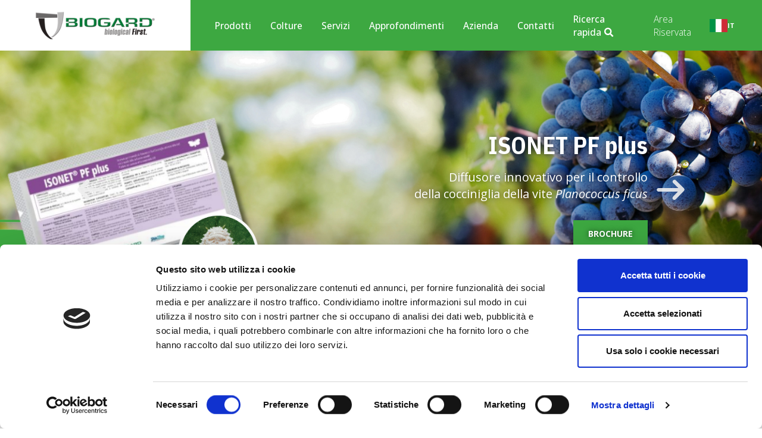

--- FILE ---
content_type: text/html; charset=UTF-8
request_url: https://www.biogard.it/
body_size: 35721
content:
<!doctype html>
<html lang="it-IT">
<head>
	<meta charset="UTF-8">
	<meta name="viewport" content="width=device-width, initial-scale=1">
	<link rel="profile" href="https://gmpg.org/xfn/11">
	<meta name="author" content="CBC (Europe) S.r.l." />
	<meta name="keywords" content="CBC (Europe) S.r.l.,insetticida,concime,fertilizzante,fertilizzanti,concime per olivo,concime per prato,concimi,fertilizzante a base di potassio,concime per limoni,concime per orchidee,concime per pomodori,insetticida per formiche,concime organico,concime per orto,fertilizzanti chimici,insetticidi,insetticida naturale,fungicida,concime oliveto,concime per agrumi,insetticida per zanzare,concimazione,concime fogliare,concime naturale,fertilizzante naturale,insetticida per cimice,insetticida per cimici,insetticida sistemico,fungicida sistemico,concime orchidee" />
	<script type="text/javascript"
		id="Cookiebot"
		src="https://consent.cookiebot.com/uc.js"
		data-cbid="7d5cc5f3-c1e7-4e73-9ae1-5d90a26842b5"
						data-culture="IT"
				defer	></script>
<script>
	window.dataLayer = window.dataLayer || [];
	function gtag() {
		dataLayer.push(arguments);
	}
	gtag("consent", "default", {
		ad_storage: "denied",
		analytics_storage: "denied",
		functionality_storage: "denied",
		personalization_storage: "denied",
		security_storage: "granted",
		wait_for_update: 500,
	});
	gtag("set", "ads_data_redaction", true);
	gtag("set", "url_passthrough", true);
</script>
<meta name='robots' content='index, follow, max-image-preview:large, max-snippet:-1, max-video-preview:-1' />

<!-- Google Tag Manager for WordPress by gtm4wp.com -->
<script data-cfasync="false" data-pagespeed-no-defer>
	var gtm4wp_datalayer_name = "dataLayer";
	var dataLayer = dataLayer || [];
</script>
<!-- End Google Tag Manager for WordPress by gtm4wp.com -->
	<!-- This site is optimized with the Yoast SEO plugin v20.13 - https://yoast.com/wordpress/plugins/seo/ -->
	<title>Biogard - Biological first</title>
	<meta name="description" content="il tuo punto di riferimento per il controllo biologico in agricoltura" />
	<link rel="canonical" href="https://www.biogard.it/" />
	<meta property="og:locale" content="it_IT" />
	<meta property="og:type" content="website" />
	<meta property="og:title" content="Biogard - Biological first" />
	<meta property="og:description" content="il tuo punto di riferimento per il controllo biologico in agricoltura" />
	<meta property="og:url" content="https://www.biogard.it/" />
	<meta property="og:site_name" content="Biogard" />
	<meta property="article:modified_time" content="2026-01-20T10:10:50+00:00" />
	<meta property="og:image" content="https://www.biogard.it/wp-content/uploads/2020/07/Biogard-fb.png" />
	<meta property="og:image:width" content="1200" />
	<meta property="og:image:height" content="630" />
	<meta property="og:image:type" content="image/png" />
	<meta name="twitter:card" content="summary_large_image" />
	<meta name="twitter:title" content="Biogard - Biological first" />
	<meta name="twitter:description" content="il tuo punto di riferimento per il controllo biologico in agricoltura" />
	<meta name="twitter:image" content="https://www.biogard.it/wp-content/uploads/2020/07/Biogard-tw.png" />
	<!-- / Yoast SEO plugin. -->


<link rel='dns-prefetch' href='//unpkg.com' />
<link rel='dns-prefetch' href='//cdn.jsdelivr.net' />
<link rel="alternate" type="application/rss+xml" title="Biogard &raquo; Feed" href="https://www.biogard.it/feed/" />
<script>
window._wpemojiSettings = {"baseUrl":"https:\/\/s.w.org\/images\/core\/emoji\/14.0.0\/72x72\/","ext":".png","svgUrl":"https:\/\/s.w.org\/images\/core\/emoji\/14.0.0\/svg\/","svgExt":".svg","source":{"concatemoji":"https:\/\/www.biogard.it\/wp-includes\/js\/wp-emoji-release.min.js?ver=6.3.2"}};
/*! This file is auto-generated */
!function(i,n){var o,s,e;function c(e){try{var t={supportTests:e,timestamp:(new Date).valueOf()};sessionStorage.setItem(o,JSON.stringify(t))}catch(e){}}function p(e,t,n){e.clearRect(0,0,e.canvas.width,e.canvas.height),e.fillText(t,0,0);var t=new Uint32Array(e.getImageData(0,0,e.canvas.width,e.canvas.height).data),r=(e.clearRect(0,0,e.canvas.width,e.canvas.height),e.fillText(n,0,0),new Uint32Array(e.getImageData(0,0,e.canvas.width,e.canvas.height).data));return t.every(function(e,t){return e===r[t]})}function u(e,t,n){switch(t){case"flag":return n(e,"\ud83c\udff3\ufe0f\u200d\u26a7\ufe0f","\ud83c\udff3\ufe0f\u200b\u26a7\ufe0f")?!1:!n(e,"\ud83c\uddfa\ud83c\uddf3","\ud83c\uddfa\u200b\ud83c\uddf3")&&!n(e,"\ud83c\udff4\udb40\udc67\udb40\udc62\udb40\udc65\udb40\udc6e\udb40\udc67\udb40\udc7f","\ud83c\udff4\u200b\udb40\udc67\u200b\udb40\udc62\u200b\udb40\udc65\u200b\udb40\udc6e\u200b\udb40\udc67\u200b\udb40\udc7f");case"emoji":return!n(e,"\ud83e\udef1\ud83c\udffb\u200d\ud83e\udef2\ud83c\udfff","\ud83e\udef1\ud83c\udffb\u200b\ud83e\udef2\ud83c\udfff")}return!1}function f(e,t,n){var r="undefined"!=typeof WorkerGlobalScope&&self instanceof WorkerGlobalScope?new OffscreenCanvas(300,150):i.createElement("canvas"),a=r.getContext("2d",{willReadFrequently:!0}),o=(a.textBaseline="top",a.font="600 32px Arial",{});return e.forEach(function(e){o[e]=t(a,e,n)}),o}function t(e){var t=i.createElement("script");t.src=e,t.defer=!0,i.head.appendChild(t)}"undefined"!=typeof Promise&&(o="wpEmojiSettingsSupports",s=["flag","emoji"],n.supports={everything:!0,everythingExceptFlag:!0},e=new Promise(function(e){i.addEventListener("DOMContentLoaded",e,{once:!0})}),new Promise(function(t){var n=function(){try{var e=JSON.parse(sessionStorage.getItem(o));if("object"==typeof e&&"number"==typeof e.timestamp&&(new Date).valueOf()<e.timestamp+604800&&"object"==typeof e.supportTests)return e.supportTests}catch(e){}return null}();if(!n){if("undefined"!=typeof Worker&&"undefined"!=typeof OffscreenCanvas&&"undefined"!=typeof URL&&URL.createObjectURL&&"undefined"!=typeof Blob)try{var e="postMessage("+f.toString()+"("+[JSON.stringify(s),u.toString(),p.toString()].join(",")+"));",r=new Blob([e],{type:"text/javascript"}),a=new Worker(URL.createObjectURL(r),{name:"wpTestEmojiSupports"});return void(a.onmessage=function(e){c(n=e.data),a.terminate(),t(n)})}catch(e){}c(n=f(s,u,p))}t(n)}).then(function(e){for(var t in e)n.supports[t]=e[t],n.supports.everything=n.supports.everything&&n.supports[t],"flag"!==t&&(n.supports.everythingExceptFlag=n.supports.everythingExceptFlag&&n.supports[t]);n.supports.everythingExceptFlag=n.supports.everythingExceptFlag&&!n.supports.flag,n.DOMReady=!1,n.readyCallback=function(){n.DOMReady=!0}}).then(function(){return e}).then(function(){var e;n.supports.everything||(n.readyCallback(),(e=n.source||{}).concatemoji?t(e.concatemoji):e.wpemoji&&e.twemoji&&(t(e.twemoji),t(e.wpemoji)))}))}((window,document),window._wpemojiSettings);
</script>
<style>
img.wp-smiley,
img.emoji {
	display: inline !important;
	border: none !important;
	box-shadow: none !important;
	height: 1em !important;
	width: 1em !important;
	margin: 0 0.07em !important;
	vertical-align: -0.1em !important;
	background: none !important;
	padding: 0 !important;
}
</style>
	<link rel='stylesheet' id='formidable-css' href='https://www.biogard.it/wp-content/plugins/formidable/css/formidableforms1.css?ver=816915' media='all' />
<link rel='stylesheet' id='wp-block-library-css' href='https://www.biogard.it/wp-includes/css/dist/block-library/style.min.css?ver=6.3.2' media='all' />
<link rel='stylesheet' id='wc-blocks-style-css' href='https://www.biogard.it/wp-content/plugins/woocommerce/packages/woocommerce-blocks/build/wc-blocks.css?ver=10.6.5' media='all' />
<link rel='stylesheet' id='wc-blocks-style-active-filters-css' href='https://www.biogard.it/wp-content/plugins/woocommerce/packages/woocommerce-blocks/build/active-filters.css?ver=10.6.5' media='all' />
<link rel='stylesheet' id='wc-blocks-style-add-to-cart-form-css' href='https://www.biogard.it/wp-content/plugins/woocommerce/packages/woocommerce-blocks/build/add-to-cart-form.css?ver=10.6.5' media='all' />
<link rel='stylesheet' id='wc-blocks-packages-style-css' href='https://www.biogard.it/wp-content/plugins/woocommerce/packages/woocommerce-blocks/build/packages-style.css?ver=10.6.5' media='all' />
<link rel='stylesheet' id='wc-blocks-style-all-products-css' href='https://www.biogard.it/wp-content/plugins/woocommerce/packages/woocommerce-blocks/build/all-products.css?ver=10.6.5' media='all' />
<link rel='stylesheet' id='wc-blocks-style-all-reviews-css' href='https://www.biogard.it/wp-content/plugins/woocommerce/packages/woocommerce-blocks/build/all-reviews.css?ver=10.6.5' media='all' />
<link rel='stylesheet' id='wc-blocks-style-attribute-filter-css' href='https://www.biogard.it/wp-content/plugins/woocommerce/packages/woocommerce-blocks/build/attribute-filter.css?ver=10.6.5' media='all' />
<link rel='stylesheet' id='wc-blocks-style-breadcrumbs-css' href='https://www.biogard.it/wp-content/plugins/woocommerce/packages/woocommerce-blocks/build/breadcrumbs.css?ver=10.6.5' media='all' />
<link rel='stylesheet' id='wc-blocks-style-catalog-sorting-css' href='https://www.biogard.it/wp-content/plugins/woocommerce/packages/woocommerce-blocks/build/catalog-sorting.css?ver=10.6.5' media='all' />
<link rel='stylesheet' id='wc-blocks-style-customer-account-css' href='https://www.biogard.it/wp-content/plugins/woocommerce/packages/woocommerce-blocks/build/customer-account.css?ver=10.6.5' media='all' />
<link rel='stylesheet' id='wc-blocks-style-featured-category-css' href='https://www.biogard.it/wp-content/plugins/woocommerce/packages/woocommerce-blocks/build/featured-category.css?ver=10.6.5' media='all' />
<link rel='stylesheet' id='wc-blocks-style-featured-product-css' href='https://www.biogard.it/wp-content/plugins/woocommerce/packages/woocommerce-blocks/build/featured-product.css?ver=10.6.5' media='all' />
<link rel='stylesheet' id='wc-blocks-style-mini-cart-css' href='https://www.biogard.it/wp-content/plugins/woocommerce/packages/woocommerce-blocks/build/mini-cart.css?ver=10.6.5' media='all' />
<link rel='stylesheet' id='wc-blocks-style-price-filter-css' href='https://www.biogard.it/wp-content/plugins/woocommerce/packages/woocommerce-blocks/build/price-filter.css?ver=10.6.5' media='all' />
<link rel='stylesheet' id='wc-blocks-style-product-add-to-cart-css' href='https://www.biogard.it/wp-content/plugins/woocommerce/packages/woocommerce-blocks/build/product-add-to-cart.css?ver=10.6.5' media='all' />
<link rel='stylesheet' id='wc-blocks-style-product-button-css' href='https://www.biogard.it/wp-content/plugins/woocommerce/packages/woocommerce-blocks/build/product-button.css?ver=10.6.5' media='all' />
<link rel='stylesheet' id='wc-blocks-style-product-categories-css' href='https://www.biogard.it/wp-content/plugins/woocommerce/packages/woocommerce-blocks/build/product-categories.css?ver=10.6.5' media='all' />
<link rel='stylesheet' id='wc-blocks-style-product-image-css' href='https://www.biogard.it/wp-content/plugins/woocommerce/packages/woocommerce-blocks/build/product-image.css?ver=10.6.5' media='all' />
<link rel='stylesheet' id='wc-blocks-style-product-image-gallery-css' href='https://www.biogard.it/wp-content/plugins/woocommerce/packages/woocommerce-blocks/build/product-image-gallery.css?ver=10.6.5' media='all' />
<link rel='stylesheet' id='wc-blocks-style-product-query-css' href='https://www.biogard.it/wp-content/plugins/woocommerce/packages/woocommerce-blocks/build/product-query.css?ver=10.6.5' media='all' />
<link rel='stylesheet' id='wc-blocks-style-product-results-count-css' href='https://www.biogard.it/wp-content/plugins/woocommerce/packages/woocommerce-blocks/build/product-results-count.css?ver=10.6.5' media='all' />
<link rel='stylesheet' id='wc-blocks-style-product-reviews-css' href='https://www.biogard.it/wp-content/plugins/woocommerce/packages/woocommerce-blocks/build/product-reviews.css?ver=10.6.5' media='all' />
<link rel='stylesheet' id='wc-blocks-style-product-sale-badge-css' href='https://www.biogard.it/wp-content/plugins/woocommerce/packages/woocommerce-blocks/build/product-sale-badge.css?ver=10.6.5' media='all' />
<link rel='stylesheet' id='wc-blocks-style-product-search-css' href='https://www.biogard.it/wp-content/plugins/woocommerce/packages/woocommerce-blocks/build/product-search.css?ver=10.6.5' media='all' />
<link rel='stylesheet' id='wc-blocks-style-product-sku-css' href='https://www.biogard.it/wp-content/plugins/woocommerce/packages/woocommerce-blocks/build/product-sku.css?ver=10.6.5' media='all' />
<link rel='stylesheet' id='wc-blocks-style-product-stock-indicator-css' href='https://www.biogard.it/wp-content/plugins/woocommerce/packages/woocommerce-blocks/build/product-stock-indicator.css?ver=10.6.5' media='all' />
<link rel='stylesheet' id='wc-blocks-style-product-summary-css' href='https://www.biogard.it/wp-content/plugins/woocommerce/packages/woocommerce-blocks/build/product-summary.css?ver=10.6.5' media='all' />
<link rel='stylesheet' id='wc-blocks-style-product-title-css' href='https://www.biogard.it/wp-content/plugins/woocommerce/packages/woocommerce-blocks/build/product-title.css?ver=10.6.5' media='all' />
<link rel='stylesheet' id='wc-blocks-style-rating-filter-css' href='https://www.biogard.it/wp-content/plugins/woocommerce/packages/woocommerce-blocks/build/rating-filter.css?ver=10.6.5' media='all' />
<link rel='stylesheet' id='wc-blocks-style-reviews-by-category-css' href='https://www.biogard.it/wp-content/plugins/woocommerce/packages/woocommerce-blocks/build/reviews-by-category.css?ver=10.6.5' media='all' />
<link rel='stylesheet' id='wc-blocks-style-reviews-by-product-css' href='https://www.biogard.it/wp-content/plugins/woocommerce/packages/woocommerce-blocks/build/reviews-by-product.css?ver=10.6.5' media='all' />
<link rel='stylesheet' id='wc-blocks-style-product-details-css' href='https://www.biogard.it/wp-content/plugins/woocommerce/packages/woocommerce-blocks/build/product-details.css?ver=10.6.5' media='all' />
<link rel='stylesheet' id='wc-blocks-style-single-product-css' href='https://www.biogard.it/wp-content/plugins/woocommerce/packages/woocommerce-blocks/build/single-product.css?ver=10.6.5' media='all' />
<link rel='stylesheet' id='wc-blocks-style-stock-filter-css' href='https://www.biogard.it/wp-content/plugins/woocommerce/packages/woocommerce-blocks/build/stock-filter.css?ver=10.6.5' media='all' />
<link rel='stylesheet' id='wc-blocks-style-cart-css' href='https://www.biogard.it/wp-content/plugins/woocommerce/packages/woocommerce-blocks/build/cart.css?ver=10.6.5' media='all' />
<link rel='stylesheet' id='wc-blocks-style-checkout-css' href='https://www.biogard.it/wp-content/plugins/woocommerce/packages/woocommerce-blocks/build/checkout.css?ver=10.6.5' media='all' />
<link rel='stylesheet' id='wc-blocks-style-mini-cart-contents-css' href='https://www.biogard.it/wp-content/plugins/woocommerce/packages/woocommerce-blocks/build/mini-cart-contents.css?ver=10.6.5' media='all' />
<style id='joinchat-button-style-inline-css'>
.wp-block-joinchat-button{border:none!important;text-align:center}.wp-block-joinchat-button figure{display:table;margin:0 auto;padding:0}.wp-block-joinchat-button figcaption{font:normal normal 400 .6em/2em var(--wp--preset--font-family--system-font,sans-serif);margin:0;padding:0}.wp-block-joinchat-button .joinchat-button__qr{background-color:#fff;border:6px solid #25d366;border-radius:30px;box-sizing:content-box;display:block;height:200px;margin:auto;overflow:hidden;padding:10px;width:200px}.wp-block-joinchat-button .joinchat-button__qr canvas,.wp-block-joinchat-button .joinchat-button__qr img{display:block;margin:auto}.wp-block-joinchat-button .joinchat-button__link{align-items:center;background-color:#25d366;border:6px solid #25d366;border-radius:30px;display:inline-flex;flex-flow:row nowrap;justify-content:center;line-height:1.25em;margin:0 auto;text-decoration:none}.wp-block-joinchat-button .joinchat-button__link:before{background:transparent var(--joinchat-ico) no-repeat center;background-size:100%;content:"";display:block;height:1.5em;margin:-.75em .75em -.75em 0;width:1.5em}.wp-block-joinchat-button figure+.joinchat-button__link{margin-top:10px}@media (orientation:landscape)and (min-height:481px),(orientation:portrait)and (min-width:481px){.wp-block-joinchat-button.joinchat-button--qr-only figure+.joinchat-button__link{display:none}}@media (max-width:480px),(orientation:landscape)and (max-height:480px){.wp-block-joinchat-button figure{display:none}}

</style>
<style id='classic-theme-styles-inline-css'>
/*! This file is auto-generated */
.wp-block-button__link{color:#fff;background-color:#32373c;border-radius:9999px;box-shadow:none;text-decoration:none;padding:calc(.667em + 2px) calc(1.333em + 2px);font-size:1.125em}.wp-block-file__button{background:#32373c;color:#fff;text-decoration:none}
</style>
<style id='global-styles-inline-css'>
body{--wp--preset--color--black: #000000;--wp--preset--color--cyan-bluish-gray: #abb8c3;--wp--preset--color--white: #ffffff;--wp--preset--color--pale-pink: #f78da7;--wp--preset--color--vivid-red: #cf2e2e;--wp--preset--color--luminous-vivid-orange: #ff6900;--wp--preset--color--luminous-vivid-amber: #fcb900;--wp--preset--color--light-green-cyan: #7bdcb5;--wp--preset--color--vivid-green-cyan: #00d084;--wp--preset--color--pale-cyan-blue: #8ed1fc;--wp--preset--color--vivid-cyan-blue: #0693e3;--wp--preset--color--vivid-purple: #9b51e0;--wp--preset--gradient--vivid-cyan-blue-to-vivid-purple: linear-gradient(135deg,rgba(6,147,227,1) 0%,rgb(155,81,224) 100%);--wp--preset--gradient--light-green-cyan-to-vivid-green-cyan: linear-gradient(135deg,rgb(122,220,180) 0%,rgb(0,208,130) 100%);--wp--preset--gradient--luminous-vivid-amber-to-luminous-vivid-orange: linear-gradient(135deg,rgba(252,185,0,1) 0%,rgba(255,105,0,1) 100%);--wp--preset--gradient--luminous-vivid-orange-to-vivid-red: linear-gradient(135deg,rgba(255,105,0,1) 0%,rgb(207,46,46) 100%);--wp--preset--gradient--very-light-gray-to-cyan-bluish-gray: linear-gradient(135deg,rgb(238,238,238) 0%,rgb(169,184,195) 100%);--wp--preset--gradient--cool-to-warm-spectrum: linear-gradient(135deg,rgb(74,234,220) 0%,rgb(151,120,209) 20%,rgb(207,42,186) 40%,rgb(238,44,130) 60%,rgb(251,105,98) 80%,rgb(254,248,76) 100%);--wp--preset--gradient--blush-light-purple: linear-gradient(135deg,rgb(255,206,236) 0%,rgb(152,150,240) 100%);--wp--preset--gradient--blush-bordeaux: linear-gradient(135deg,rgb(254,205,165) 0%,rgb(254,45,45) 50%,rgb(107,0,62) 100%);--wp--preset--gradient--luminous-dusk: linear-gradient(135deg,rgb(255,203,112) 0%,rgb(199,81,192) 50%,rgb(65,88,208) 100%);--wp--preset--gradient--pale-ocean: linear-gradient(135deg,rgb(255,245,203) 0%,rgb(182,227,212) 50%,rgb(51,167,181) 100%);--wp--preset--gradient--electric-grass: linear-gradient(135deg,rgb(202,248,128) 0%,rgb(113,206,126) 100%);--wp--preset--gradient--midnight: linear-gradient(135deg,rgb(2,3,129) 0%,rgb(40,116,252) 100%);--wp--preset--font-size--small: 13px;--wp--preset--font-size--medium: 20px;--wp--preset--font-size--large: 36px;--wp--preset--font-size--x-large: 42px;--wp--preset--spacing--20: 0.44rem;--wp--preset--spacing--30: 0.67rem;--wp--preset--spacing--40: 1rem;--wp--preset--spacing--50: 1.5rem;--wp--preset--spacing--60: 2.25rem;--wp--preset--spacing--70: 3.38rem;--wp--preset--spacing--80: 5.06rem;--wp--preset--shadow--natural: 6px 6px 9px rgba(0, 0, 0, 0.2);--wp--preset--shadow--deep: 12px 12px 50px rgba(0, 0, 0, 0.4);--wp--preset--shadow--sharp: 6px 6px 0px rgba(0, 0, 0, 0.2);--wp--preset--shadow--outlined: 6px 6px 0px -3px rgba(255, 255, 255, 1), 6px 6px rgba(0, 0, 0, 1);--wp--preset--shadow--crisp: 6px 6px 0px rgba(0, 0, 0, 1);}:where(.is-layout-flex){gap: 0.5em;}:where(.is-layout-grid){gap: 0.5em;}body .is-layout-flow > .alignleft{float: left;margin-inline-start: 0;margin-inline-end: 2em;}body .is-layout-flow > .alignright{float: right;margin-inline-start: 2em;margin-inline-end: 0;}body .is-layout-flow > .aligncenter{margin-left: auto !important;margin-right: auto !important;}body .is-layout-constrained > .alignleft{float: left;margin-inline-start: 0;margin-inline-end: 2em;}body .is-layout-constrained > .alignright{float: right;margin-inline-start: 2em;margin-inline-end: 0;}body .is-layout-constrained > .aligncenter{margin-left: auto !important;margin-right: auto !important;}body .is-layout-constrained > :where(:not(.alignleft):not(.alignright):not(.alignfull)){max-width: var(--wp--style--global--content-size);margin-left: auto !important;margin-right: auto !important;}body .is-layout-constrained > .alignwide{max-width: var(--wp--style--global--wide-size);}body .is-layout-flex{display: flex;}body .is-layout-flex{flex-wrap: wrap;align-items: center;}body .is-layout-flex > *{margin: 0;}body .is-layout-grid{display: grid;}body .is-layout-grid > *{margin: 0;}:where(.wp-block-columns.is-layout-flex){gap: 2em;}:where(.wp-block-columns.is-layout-grid){gap: 2em;}:where(.wp-block-post-template.is-layout-flex){gap: 1.25em;}:where(.wp-block-post-template.is-layout-grid){gap: 1.25em;}.has-black-color{color: var(--wp--preset--color--black) !important;}.has-cyan-bluish-gray-color{color: var(--wp--preset--color--cyan-bluish-gray) !important;}.has-white-color{color: var(--wp--preset--color--white) !important;}.has-pale-pink-color{color: var(--wp--preset--color--pale-pink) !important;}.has-vivid-red-color{color: var(--wp--preset--color--vivid-red) !important;}.has-luminous-vivid-orange-color{color: var(--wp--preset--color--luminous-vivid-orange) !important;}.has-luminous-vivid-amber-color{color: var(--wp--preset--color--luminous-vivid-amber) !important;}.has-light-green-cyan-color{color: var(--wp--preset--color--light-green-cyan) !important;}.has-vivid-green-cyan-color{color: var(--wp--preset--color--vivid-green-cyan) !important;}.has-pale-cyan-blue-color{color: var(--wp--preset--color--pale-cyan-blue) !important;}.has-vivid-cyan-blue-color{color: var(--wp--preset--color--vivid-cyan-blue) !important;}.has-vivid-purple-color{color: var(--wp--preset--color--vivid-purple) !important;}.has-black-background-color{background-color: var(--wp--preset--color--black) !important;}.has-cyan-bluish-gray-background-color{background-color: var(--wp--preset--color--cyan-bluish-gray) !important;}.has-white-background-color{background-color: var(--wp--preset--color--white) !important;}.has-pale-pink-background-color{background-color: var(--wp--preset--color--pale-pink) !important;}.has-vivid-red-background-color{background-color: var(--wp--preset--color--vivid-red) !important;}.has-luminous-vivid-orange-background-color{background-color: var(--wp--preset--color--luminous-vivid-orange) !important;}.has-luminous-vivid-amber-background-color{background-color: var(--wp--preset--color--luminous-vivid-amber) !important;}.has-light-green-cyan-background-color{background-color: var(--wp--preset--color--light-green-cyan) !important;}.has-vivid-green-cyan-background-color{background-color: var(--wp--preset--color--vivid-green-cyan) !important;}.has-pale-cyan-blue-background-color{background-color: var(--wp--preset--color--pale-cyan-blue) !important;}.has-vivid-cyan-blue-background-color{background-color: var(--wp--preset--color--vivid-cyan-blue) !important;}.has-vivid-purple-background-color{background-color: var(--wp--preset--color--vivid-purple) !important;}.has-black-border-color{border-color: var(--wp--preset--color--black) !important;}.has-cyan-bluish-gray-border-color{border-color: var(--wp--preset--color--cyan-bluish-gray) !important;}.has-white-border-color{border-color: var(--wp--preset--color--white) !important;}.has-pale-pink-border-color{border-color: var(--wp--preset--color--pale-pink) !important;}.has-vivid-red-border-color{border-color: var(--wp--preset--color--vivid-red) !important;}.has-luminous-vivid-orange-border-color{border-color: var(--wp--preset--color--luminous-vivid-orange) !important;}.has-luminous-vivid-amber-border-color{border-color: var(--wp--preset--color--luminous-vivid-amber) !important;}.has-light-green-cyan-border-color{border-color: var(--wp--preset--color--light-green-cyan) !important;}.has-vivid-green-cyan-border-color{border-color: var(--wp--preset--color--vivid-green-cyan) !important;}.has-pale-cyan-blue-border-color{border-color: var(--wp--preset--color--pale-cyan-blue) !important;}.has-vivid-cyan-blue-border-color{border-color: var(--wp--preset--color--vivid-cyan-blue) !important;}.has-vivid-purple-border-color{border-color: var(--wp--preset--color--vivid-purple) !important;}.has-vivid-cyan-blue-to-vivid-purple-gradient-background{background: var(--wp--preset--gradient--vivid-cyan-blue-to-vivid-purple) !important;}.has-light-green-cyan-to-vivid-green-cyan-gradient-background{background: var(--wp--preset--gradient--light-green-cyan-to-vivid-green-cyan) !important;}.has-luminous-vivid-amber-to-luminous-vivid-orange-gradient-background{background: var(--wp--preset--gradient--luminous-vivid-amber-to-luminous-vivid-orange) !important;}.has-luminous-vivid-orange-to-vivid-red-gradient-background{background: var(--wp--preset--gradient--luminous-vivid-orange-to-vivid-red) !important;}.has-very-light-gray-to-cyan-bluish-gray-gradient-background{background: var(--wp--preset--gradient--very-light-gray-to-cyan-bluish-gray) !important;}.has-cool-to-warm-spectrum-gradient-background{background: var(--wp--preset--gradient--cool-to-warm-spectrum) !important;}.has-blush-light-purple-gradient-background{background: var(--wp--preset--gradient--blush-light-purple) !important;}.has-blush-bordeaux-gradient-background{background: var(--wp--preset--gradient--blush-bordeaux) !important;}.has-luminous-dusk-gradient-background{background: var(--wp--preset--gradient--luminous-dusk) !important;}.has-pale-ocean-gradient-background{background: var(--wp--preset--gradient--pale-ocean) !important;}.has-electric-grass-gradient-background{background: var(--wp--preset--gradient--electric-grass) !important;}.has-midnight-gradient-background{background: var(--wp--preset--gradient--midnight) !important;}.has-small-font-size{font-size: var(--wp--preset--font-size--small) !important;}.has-medium-font-size{font-size: var(--wp--preset--font-size--medium) !important;}.has-large-font-size{font-size: var(--wp--preset--font-size--large) !important;}.has-x-large-font-size{font-size: var(--wp--preset--font-size--x-large) !important;}
.wp-block-navigation a:where(:not(.wp-element-button)){color: inherit;}
:where(.wp-block-post-template.is-layout-flex){gap: 1.25em;}:where(.wp-block-post-template.is-layout-grid){gap: 1.25em;}
:where(.wp-block-columns.is-layout-flex){gap: 2em;}:where(.wp-block-columns.is-layout-grid){gap: 2em;}
.wp-block-pullquote{font-size: 1.5em;line-height: 1.6;}
</style>
<link rel='stylesheet' id='elegant_tab_style-css' href='https://www.biogard.it/wp-content/plugins/elegant-tabs-for-elementor/assets/css/tabstyles.css?ver=1.1.2' media='all' />
<link rel='stylesheet' id='elegant_tabs-css' href='https://www.biogard.it/wp-content/plugins/elegant-tabs-for-elementor/assets/css/tabs.css?ver=1.1.2' media='all' />
<link rel='stylesheet' id='font-awesome-css' href='https://www.biogard.it/wp-content/plugins/elementor/assets/lib/font-awesome/css/font-awesome.min.css?ver=4.7.0' media='all' />
<link rel='stylesheet' id='som_lost_password_style-css' href='https://www.biogard.it/wp-content/plugins/frontend-reset-password/assets/css/password-lost.css?ver=6.3.2' media='all' />
<link rel='stylesheet' id='woocommerce-layout-css' href='https://www.biogard.it/wp-content/plugins/woocommerce/assets/css/woocommerce-layout.css?ver=8.0.1' media='all' />
<link rel='stylesheet' id='woocommerce-smallscreen-css' href='https://www.biogard.it/wp-content/plugins/woocommerce/assets/css/woocommerce-smallscreen.css?ver=8.0.1' media='only screen and (max-width: 768px)' />
<link rel='stylesheet' id='woocommerce-general-css' href='https://www.biogard.it/wp-content/plugins/woocommerce/assets/css/woocommerce.css?ver=8.0.1' media='all' />
<style id='woocommerce-inline-inline-css'>
.woocommerce form .form-row .required { visibility: visible; }
</style>
<link rel='stylesheet' id='search-filter-plugin-styles-css' href='https://www.biogard.it/wp-content/plugins/search-filter-pro/public/assets/css/search-filter.min.css?ver=2.5.13' media='all' />
<link rel='stylesheet' id='htbbootstrap-css' href='https://www.biogard.it/wp-content/plugins/ht-mega-for-elementor/assets/css/htbbootstrap.css?ver=2.2.4' media='all' />
<link rel='stylesheet' id='htmega-animation-css' href='https://www.biogard.it/wp-content/plugins/ht-mega-for-elementor/assets/css/animation.css?ver=2.2.4' media='all' />
<link rel='stylesheet' id='htmega-keyframes-css' href='https://www.biogard.it/wp-content/plugins/ht-mega-for-elementor/assets/css/htmega-keyframes.css?ver=2.2.4' media='all' />
<link rel='stylesheet' id='hello-elementor-theme-style-css' href='https://www.biogard.it/wp-content/themes/hello-elementor/theme.min.css?ver=2.8.1' media='all' />
<link rel='stylesheet' id='hello-elementor-child-style-css' href='https://www.biogard.it/wp-content/themes/hello-theme-child/style.min.css?ver=2.2' media='all' />
<link rel='stylesheet' id='flickity-css' href='https://www.biogard.it/wp-content/themes/hello-theme-child/flickity/flickity.min.css?ver=2.2' media='all' />
<link rel='stylesheet' id='hello-elementor-css' href='https://www.biogard.it/wp-content/themes/hello-elementor/style.min.css?ver=2.8.1' media='all' />
<link rel='stylesheet' id='elementor-frontend-legacy-css' href='https://www.biogard.it/wp-content/plugins/elementor/assets/css/frontend-legacy.min.css?ver=3.14.1' media='all' />
<link rel='stylesheet' id='elementor-frontend-css' href='https://www.biogard.it/wp-content/plugins/elementor/assets/css/frontend.min.css?ver=3.14.1' media='all' />
<link rel='stylesheet' id='eael-general-css' href='https://www.biogard.it/wp-content/plugins/essential-addons-for-elementor-lite/assets/front-end/css/view/general.min.css?ver=5.8.6' media='all' />
<link rel='stylesheet' id='eael-47-css' href='https://www.biogard.it/wp-content/uploads/essential-addons-elementor/eael-47.css?ver=1768907450' media='all' />
<link rel='stylesheet' id='elementor-icons-css' href='https://www.biogard.it/wp-content/plugins/elementor/assets/lib/eicons/css/elementor-icons.min.css?ver=5.20.0' media='all' />
<style id='elementor-icons-inline-css'>

		.elementor-add-new-section .elementor-add-templately-promo-button{
            background-color: #5d4fff;
            background-image: url(https://www.biogard.it/wp-content/plugins/essential-addons-for-elementor-lite/assets/admin/images/templately/logo-icon.svg);
            background-repeat: no-repeat;
            background-position: center center;
            position: relative;
        }
        
		.elementor-add-new-section .elementor-add-templately-promo-button > i{
            height: 12px;
        }
        
        body .elementor-add-new-section .elementor-add-section-area-button {
            margin-left: 0;
        }

		.elementor-add-new-section .elementor-add-templately-promo-button{
            background-color: #5d4fff;
            background-image: url(https://www.biogard.it/wp-content/plugins/essential-addons-for-elementor-lite/assets/admin/images/templately/logo-icon.svg);
            background-repeat: no-repeat;
            background-position: center center;
            position: relative;
        }
        
		.elementor-add-new-section .elementor-add-templately-promo-button > i{
            height: 12px;
        }
        
        body .elementor-add-new-section .elementor-add-section-area-button {
            margin-left: 0;
        }
</style>
<link rel='stylesheet' id='swiper-css' href='https://www.biogard.it/wp-content/plugins/elementor/assets/lib/swiper/css/swiper.min.css?ver=5.3.6' media='all' />
<link rel='stylesheet' id='elementor-post-3684-css' href='https://www.biogard.it/wp-content/uploads/elementor/css/post-3684.css?ver=1721813936' media='all' />
<link rel='stylesheet' id='elementor-pro-css' href='https://www.biogard.it/wp-content/plugins/elementor-pro/assets/css/frontend.min.css?ver=3.15.1' media='all' />
<link rel='stylesheet' id='elementor-global-css' href='https://www.biogard.it/wp-content/uploads/elementor/css/global.css?ver=1721813938' media='all' />
<link rel='stylesheet' id='elementor-post-47-css' href='https://www.biogard.it/wp-content/uploads/elementor/css/post-47.css?ver=1768903851' media='all' />
<link rel='stylesheet' id='elementor-post-7-css' href='https://www.biogard.it/wp-content/uploads/elementor/css/post-7.css?ver=1721813938' media='all' />
<link rel='stylesheet' id='elementor-post-109-css' href='https://www.biogard.it/wp-content/uploads/elementor/css/post-109.css?ver=1766495810' media='all' />
<link rel='stylesheet' id='elementor-post-370-css' href='https://www.biogard.it/wp-content/uploads/elementor/css/post-370.css?ver=1721813938' media='all' />
<link rel='stylesheet' id='joinchat-css' href='https://www.biogard.it/wp-content/plugins/creame-whatsapp-me/public/css/joinchat.min.css?ver=5.0.15' media='all' />
<style id='joinchat-inline-css'>
.joinchat{--red:19;--green:132;--blue:66}
</style>
<link rel='stylesheet' id='flickitycss-css' href='https://unpkg.com/flickity@2/dist/flickity.min.css?ver=6.3.2' media='all' />
<link rel='stylesheet' id='flickityfadecss-css' href='https://unpkg.com/flickity-fade@1/flickity-fade.css?ver=6.3.2' media='all' />
<link rel='stylesheet' id='slickcss-css' href='//cdn.jsdelivr.net/npm/slick-carousel@1.8.1/slick/slick.css?ver=6.3.2' media='all' />
<link rel='stylesheet' id='google-fonts-1-css' href='https://fonts.googleapis.com/css?family=Roboto%3A100%2C100italic%2C200%2C200italic%2C300%2C300italic%2C400%2C400italic%2C500%2C500italic%2C600%2C600italic%2C700%2C700italic%2C800%2C800italic%2C900%2C900italic%7CRoboto+Slab%3A100%2C100italic%2C200%2C200italic%2C300%2C300italic%2C400%2C400italic%2C500%2C500italic%2C600%2C600italic%2C700%2C700italic%2C800%2C800italic%2C900%2C900italic%7COpen+Sans%3A100%2C100italic%2C200%2C200italic%2C300%2C300italic%2C400%2C400italic%2C500%2C500italic%2C600%2C600italic%2C700%2C700italic%2C800%2C800italic%2C900%2C900italic%7CIBM+Plex+Sans+Condensed%3A100%2C100italic%2C200%2C200italic%2C300%2C300italic%2C400%2C400italic%2C500%2C500italic%2C600%2C600italic%2C700%2C700italic%2C800%2C800italic%2C900%2C900italic%7CTitillium+Web%3A100%2C100italic%2C200%2C200italic%2C300%2C300italic%2C400%2C400italic%2C500%2C500italic%2C600%2C600italic%2C700%2C700italic%2C800%2C800italic%2C900%2C900italic&#038;display=auto&#038;ver=6.3.2' media='all' />
<link rel='stylesheet' id='elementor-icons-shared-0-css' href='https://www.biogard.it/wp-content/plugins/elementor/assets/lib/font-awesome/css/fontawesome.min.css?ver=5.15.3' media='all' />
<link rel='stylesheet' id='elementor-icons-fa-solid-css' href='https://www.biogard.it/wp-content/plugins/elementor/assets/lib/font-awesome/css/solid.min.css?ver=5.15.3' media='all' />
<link rel='stylesheet' id='elementor-icons-fa-brands-css' href='https://www.biogard.it/wp-content/plugins/elementor/assets/lib/font-awesome/css/brands.min.css?ver=5.15.3' media='all' />
<link rel="preconnect" href="https://fonts.gstatic.com/" crossorigin><script src='https://www.biogard.it/wp-includes/js/jquery/jquery.min.js?ver=3.7.0' id='jquery-core-js'></script>
<script src='https://www.biogard.it/wp-includes/js/jquery/jquery-migrate.min.js?ver=3.4.1' id='jquery-migrate-js'></script>
<script id='search-filter-plugin-build-js-extra'>
var SF_LDATA = {"ajax_url":"https:\/\/www.biogard.it\/wp-admin\/admin-ajax.php","home_url":"https:\/\/www.biogard.it\/","extensions":[]};
</script>
<script src='https://www.biogard.it/wp-content/plugins/search-filter-pro/public/assets/js/search-filter-build.min.js?ver=2.5.13' id='search-filter-plugin-build-js'></script>
<script src='https://www.biogard.it/wp-content/plugins/search-filter-pro/public/assets/js/select2.min.js?ver=2.5.13' id='search-filter-plugin-select2-js'></script>
<script src='https://www.biogard.it/wp-content/themes/hello-theme-child/js/main.min.js?ver=6.3.2' id='main-js-js'></script>
<link rel="https://api.w.org/" href="https://www.biogard.it/wp-json/" /><link rel="alternate" type="application/json" href="https://www.biogard.it/wp-json/wp/v2/pages/47" /><link rel="EditURI" type="application/rsd+xml" title="RSD" href="https://www.biogard.it/xmlrpc.php?rsd" />
<meta name="generator" content="WordPress 6.3.2" />
<meta name="generator" content="WooCommerce 8.0.1" />
<link rel='shortlink' href='https://www.biogard.it/' />
<link rel="alternate" type="application/json+oembed" href="https://www.biogard.it/wp-json/oembed/1.0/embed?url=https%3A%2F%2Fwww.biogard.it%2F" />
<link rel="alternate" type="text/xml+oembed" href="https://www.biogard.it/wp-json/oembed/1.0/embed?url=https%3A%2F%2Fwww.biogard.it%2F&#038;format=xml" />
<style>
.som-password-error-message,
.som-password-sent-message {
	background-color: #3da841;
	border-color: #3da841;
}
</style>
        <script type="text/javascript">
        var ajaxurl = 'https://www.biogard.it/wp-admin/admin-ajax.php';
        </script>
    

<!-- This site is optimized with the Schema plugin v1.7.9.5 - https://schema.press -->
<script type="application/ld+json">{"@context":"https:\/\/schema.org","@type":"Organization","@id":"https:\/\/www.biogard.it\/#organization","name":"biogard","url":"https:\/\/www.biogard.it\/"}</script>

<style>
.custOpenPopup:after{
	content: "";
	width: 100%;
	height: 100%;
	position: fixed;
	left: 0;
	top: 0;
	background-color: rgba(0,0,0,0.6);
	z-index: 1;
}
body.custOpenPopup .custLightBxForm{
	position: fixed !important;
	top: 50%;
	left: 50%;
	width: 100%;
	height: 100%;
	z-index: 999;
	transform: translate(-50% , -20%);
	display:block;
}
.custOpenPopup .custChildRwForm{
	background:#fff;
	padding:40px;
	max-width:650px;
	margin:0 auto;
}
.custCloseIcon{
	z-index:2;
	cursor:pointer;
}
.with_frm_style .frm_checkbox input[type="checkbox"]{
	width: 20px !important;
	max-width: 20px !important;
	padding: 0;
}
</style><script type="text/javascript">document.documentElement.className += " js";</script>

<!-- Google Tag Manager for WordPress by gtm4wp.com -->
<!-- GTM Container placement set to automatic -->
<script data-cfasync="false" data-pagespeed-no-defer type="text/javascript">
	var dataLayer_content = {"pageTitle":"Biogard - Biological first","pagePostType":"frontpage","pagePostType2":"single-page","pagePostAuthor":"admin_cbc","postID":47};
	dataLayer.push( dataLayer_content );
</script>
<script data-cfasync="false">
(function(w,d,s,l,i){w[l]=w[l]||[];w[l].push({'gtm.start':
new Date().getTime(),event:'gtm.js'});var f=d.getElementsByTagName(s)[0],
j=d.createElement(s),dl=l!='dataLayer'?'&l='+l:'';j.async=true;j.src=
'//www.googletagmanager.com/gtm.'+'js?id='+i+dl;f.parentNode.insertBefore(j,f);
})(window,document,'script','dataLayer','GTM-N5NT5GS');
</script>
<!-- End Google Tag Manager -->
<!-- End Google Tag Manager for WordPress by gtm4wp.com --><!-- Global site tag (gtag.js) - Google Analytics -->
			  <script async src="https://www.googletagmanager.com/gtag/js?id=UA-174466882-1"></script>
			  <script>
			    window.dataLayer = window.dataLayer || [];
				function gtag(){dataLayer.push(arguments);}
				gtag('js', new Date());
				
				gtag('config', 'UA-174466882-1');
			  </script>
		
		<!-- Hotjar Tracking Code for https://www.biogard.it/ -->
        <script>
            (function(h,o,t,j,a,r){
                h.hj=h.hj||function(){(h.hj.q=h.hj.q||[]).push(arguments)};
                h._hjSettings={hjid:2724069,hjsv:6};
                a=o.getElementsByTagName('head')[0];
                r=o.createElement('script');r.async=1;
                r.src=t+h._hjSettings.hjid+j+h._hjSettings.hjsv;
                a.appendChild(r);
            })(window,document,'https://static.hotjar.com/c/hotjar-','.js?sv=');
        </script>
		<link rel="alternate" hreflang="x-default" href="https://www.biogard.org/" /><link rel="alternate" hreflang="en" href="https://www.biogard.org/" /><link rel="alternate" hreflang="it" href="https://www.biogard.it/" />	<noscript><style>.woocommerce-product-gallery{ opacity: 1 !important; }</style></noscript>
	<meta name="generator" content="Elementor 3.14.1; features: a11y_improvements, additional_custom_breakpoints; settings: css_print_method-external, google_font-enabled, font_display-auto">


<!-- This site is optimized with the Schema plugin v1.7.9.5 - https://schema.press -->
<script type="application/ld+json">{
    "@context": "http://schema.org",
    "@type": "BreadcrumbList",
    "itemListElement": [
        {
            "@type": "ListItem",
            "position": 1,
            "item": {
                "@id": "https://www.biogard.it",
                "name": "Home"
            }
        }
    ]
}</script>

<link rel="icon" href="https://www.biogard.it/wp-content/uploads/2020/07/cropped-favicon-32x32.jpg" sizes="32x32" />
<link rel="icon" href="https://www.biogard.it/wp-content/uploads/2020/07/cropped-favicon-192x192.jpg" sizes="192x192" />
<link rel="apple-touch-icon" href="https://www.biogard.it/wp-content/uploads/2020/07/cropped-favicon-180x180.jpg" />
<meta name="msapplication-TileImage" content="https://www.biogard.it/wp-content/uploads/2020/07/cropped-favicon-270x270.jpg" />
		<style id="wp-custom-css">
			.newsletter-butt-sec {
    text-align: right;

}
.newsletter-butt-sec button {
  position: absolute !important; 
    top: 51px; 
    margin: 0 !important;
    height: 40px !important;
    right: 0;
    font-family: "Open Sans", Sans-serif !important;
    font-size: 16px !important;
    font-weight: 800 !important;
    padding: 0 23px !important;
    text-align: right !important;

}
.newsletter-sec-main-it input#field_g0rk1 {
    font-family: "Open Sans", Sans-serif;
    font-size: 15px;
    font-weight: 300;
    border-color: #808080 !important;
	 height: 40px !important;
}
.newsletter-sec-main-it {
    max-width: 600px;
    margin: 0 auto !important;
}
.newsletter-sec-main-it span.frm_required {
    display: none;
}
.newsletter-chkboxes .frm_opt_container {
    display: flex;
    flex-wrap: wrap;
}
.newsletter-chkboxes .frm_checkbox {
    padding: 0 18px 0 0;
}
.newsletter-chkboxes .frm_checkbox input {
    border: 1px solid gray !important;
    width: 25px !important;
    height: 25px !important;
    padding: 0 0 !important;
    border-radius: 2px !important;
    background: #fff !important;
    cursor: pointer;
}
.newsletter-chkboxes .frm_checkbox label {
    font-family: "Open Sans", Sans-serif !important;
    font-size: 15px !important;
    font-weight: 300 !important;
    color: #404040 !important;
}
.privacy-chkbox-sec label {
    font-family: "Open Sans", Sans-serif !important;
    font-size: 12px !important;
    line-height: 14px !important;
    color: #7a7a7a !important;
    text-align: left !important;
    text-indent: 0px !important;
}
.privacy-chkbox-sec label a {
    font-family: "Open Sans", Sans-serif !important;
    font-size: 12px !important;
    line-height: 14px !important;
    color: #404040 !important;
    text-decoration: underline;
}
.privacy-chkbox-sec input {
    border: 1px solid gray !important;
    width: 25px !important;
    height: 25px !important;
    padding: 0 0 !important;
    border-radius: 2px !important;
    background: #fff !important;
    cursor: pointer;
}
.newsletter-sec-main-it .with_frm_style .frm_checkbox input[type=checkbox]:before {
    width: 15px;
    height: 15px;
    margin: 3px 0px 0 5px;
}
div#frm_field_7_container .frm_opt_container {
	  justify-content: center;
}
div#frm_field_9_container {
    margin-left: 0;
}

div#frm_field_9_container input {
    position: absolute;
    left: 0;
}

div#frm_field_9_container {
    padding-left: 17px;
	  max-width: 330px;
    margin: 0 auto;
    position: relative;
}
.privacy-chkbox-sec label a:hover {
    color: #3da841 !important;
}
.newsletter-sec-main-it {
    margin-top: 15px !important;
}
.page-id-7045 header.page-header, .page-id-7128 header.page-header {
    display: none;
}
.thank-main-sec {
    padding: 140px 0 170px;
}
.thank-you-newsletter {
    text-align: center;
}
.thank-you-newsletter .elementor-heading-title {
    color: #3DA841;
    font-family: "Titillium Web", Sans-serif;
    font-size: 40px;
    font-weight: normal;
}
.thank-you-newsletter p {
    color: #424342;
    font-family: "Open Sans", Sans-serif;
    font-size: 16px;
}
.thank-you-newsletter a.elementor-button {
    font-family: "Open Sans", Sans-serif;
    font-size: 14px;
    font-weight: 600;
    text-transform: uppercase;
    fill: #FFFFFF;
    color: #FFFFFF;
    background-color: #3DA841;
    border-style: solid;
    border-width: 1px 1px 1px 1px;
    border-color: #3DA841;
    border-radius: 0px 0px 0px 0px !important;
}
.thank-you-newsletter a.elementor-button:hover {
    color: #3DA841 !important;
    background-color: #FFFFFF !important;
    border-color: #3DA841;
    border-width: 1px 1px 1px 1px !important;
}

.contact-us-new-form input {
    border: 1px solid #8D99A7 !important;
    background: #fff !important;
    font-family: "Open Sans", Sans-serif !important;
    font-size: 14px !important;
}
.contact-us-new-form textarea {
    border: 1px solid #8D99A7 !important;
    background: #fff !important;
    font-family: "Open Sans", Sans-serif !important;
    font-size: 14px !important;
}
.cont-chkbox input {
    border-radius: 4px !important;
    padding: 0 !important;
}
.contact-us-butt button {
    background-color: #3DA841 !important;
    color: #FFFFFF !important;
    font-family: "Open Sans", Sans-serif !important;
    font-size: 14px !important;
    font-weight: 600 !important;
    text-transform: uppercase;
    border-style: solid !important;
    border-width: 1px 1px 1px 1px !important;
    border-radius: 0px 0px 0px 0px !important;
    border-color: #3DA841 !IMPORTANT;
    margin-top: -80px !important;
}
.contact-us-new-form label {
    font-family: "Open Sans", Sans-serif !important;
    font-size: 16px !important;
    font-weight: 600 !important;
    color: #000 !important;
}
.contact-us-butt button:hover {
    background-color: #fff !important;
    color: #3DA841 !important;
}
.cont-chkbox label {
    font-family: "Open Sans", Sans-serif !important;
    font-size: 14px !important;
    color: #000 !important;
    max-width: 380px;
    font-weight: normal !important;
}
.contact-us-butt {
    text-align: right;
}
.contact-us-new-form span.frm_required {
    color: #000 !important;
}
.cont-chkbox span.frm_required {
    display: none;
}



.page-id-7104 .contact-us-old-form {
    display: none;
}
.page-id-14 .contact-us-new-form {
    display: none;
}

@media(max-width: 1023px) {
	.submenu-container {
    z-index: 9999999999!important;
}
	.cbc-ls-list.cbc-ls-hidden {
		z-index: 1!important;
	}
}


@media(max-width: 767px) {
.contact-us-butt button {
    margin-top: 0 !important;
}
.contact-us-butt {
    text-align: left;
}
	.elementor-7104 .elementor-element.elementor-element-c36dcef {
    width: 100%;
}
	.elementor-7104 .elementor-element.elementor-element-a68c141 > .elementor-element-populated > .elementor-widget-wrap {
    padding: 28px 20px 0px 20px;
}
	.elementor-7104 .elementor-element.elementor-element-a68c141 {
    width: 100%;
}
}


@media (min-width: 481px) and (max-width: 640px) { 

}


@media (min-width: 320px) and (max-width: 640x) { 
.thank-you-newsletter .elementor-heading-title {
    font-size: 27px !important;
}
}

.elementor-9573 .elementor-element.elementor-element-cd00a94 .elementor-cta__button:hover {
	font-size: 14px;
}

.elementor-9573 .elementor-element.elementor-element-cd00a94 .elementor-cta__content {
	background-color: unset!important;
}

		</style>
		<style>body.archive.tax-product_cat .elementor-location-archive.product .archive-banner,body.archive.tax-colture .elementor-location-archive.product .archive-banner {background-image: url(/wp-content/uploads/2020/04/AGROFARMACI-scaled.jpg);background-position: center;background-size: cover;background-repeat: no - repeat;}</style></head>
<body class="home page-template-default page page-id-47 wp-custom-logo theme-hello-elementor woocommerce-no-js page-home-page elementor-default elementor-kit-3684 elementor-page elementor-page-47">


<!-- GTM Container placement set to automatic -->
<!-- Google Tag Manager (noscript) -->
				<noscript><iframe src="https://www.googletagmanager.com/ns.html?id=GTM-N5NT5GS" height="0" width="0" style="display:none;visibility:hidden" aria-hidden="true"></iframe></noscript>
<!-- End Google Tag Manager (noscript) -->
<a class="skip-link screen-reader-text" href="#content">Vai al contenuto</a>

		<div data-elementor-type="header" data-elementor-id="7" class="elementor elementor-7 elementor-location-header" data-elementor-post-type="elementor_library">
					<div class="elementor-section-wrap">
								<section class="elementor-section elementor-top-section elementor-element elementor-element-6258ce67 elementor-section-boxed elementor-section-height-default elementor-section-height-default" data-id="6258ce67" data-element_type="section" id="top-header">
						<div class="elementor-container elementor-column-gap-default">
							<div class="elementor-row">
					<div class="elementor-column elementor-col-100 elementor-top-column elementor-element elementor-element-690e8084" data-id="690e8084" data-element_type="column">
			<div class="elementor-column-wrap">
							<div class="elementor-widget-wrap">
								</div>
					</div>
		</div>
								</div>
					</div>
		</section>
				<section class="elementor-section elementor-top-section elementor-element elementor-element-3032b64a elementor-section-full_width elementor-section-height-min-height elementor-section-items-stretch elementor-section-height-default" data-id="3032b64a" data-element_type="section" id="new-header" data-settings="{&quot;sticky&quot;:&quot;top&quot;,&quot;sticky_on&quot;:[&quot;desktop&quot;,&quot;tablet&quot;,&quot;mobile&quot;],&quot;sticky_offset&quot;:0,&quot;sticky_effects_offset&quot;:0}">
						<div class="elementor-container elementor-column-gap-default">
							<div class="elementor-row">
					<div class="elementor-column elementor-col-50 elementor-top-column elementor-element elementor-element-4bb5a86b" data-id="4bb5a86b" data-element_type="column" data-settings="{&quot;background_background&quot;:&quot;classic&quot;}">
			<div class="elementor-column-wrap elementor-element-populated">
							<div class="elementor-widget-wrap">
						<div class="elementor-element elementor-element-7ee44625 elementor-widget elementor-widget-theme-site-logo elementor-widget-image" data-id="7ee44625" data-element_type="widget" data-widget_type="theme-site-logo.default">
				<div class="elementor-widget-container">
								<div class="elementor-image">
								<a href="https://www.biogard.it">
			<img src="https://www.biogard.it/wp-content/uploads/elementor/thumbs/biogard-logo-olgdtg3ay2dejt7xi94cs670djr9n86b1jik4rydhy.png" title="biogard-logo" alt="biogard-logo" loading="lazy" />				</a>
										</div>
						</div>
				</div>
						</div>
					</div>
		</div>
				<div class="elementor-column elementor-col-50 elementor-top-column elementor-element elementor-element-64d00fc" data-id="64d00fc" data-element_type="column" data-settings="{&quot;background_background&quot;:&quot;classic&quot;}">
			<div class="elementor-column-wrap elementor-element-populated">
							<div class="elementor-widget-wrap">
						<div class="elementor-element elementor-element-7b44acab elementor-widget elementor-widget-shortcode" data-id="7b44acab" data-element_type="widget" data-widget_type="shortcode.default">
				<div class="elementor-widget-container">
					<div class="elementor-shortcode">    <nav id="main-nav" role="navigation">
        <ul class="main-nav">
                                <li class="item  not-clickable">
                        <a title="Prodotti" href="javascript:void(0);" >Prodotti</a>
                                                                                        <div invert="" parent="prodotti" class="submenu-container">
                        <div class="submenu-inner-container">
                            <div class="left-content">
                                                            <h3>Le soluzioni Biogard</h3>
                                                            <ul class="sub-menu">
                                                                                                                        <li third_level="1" class="item ">
                                        <a href="javascript:void(0);" class="title" >Difesa</a>
                                        <ul class="third-level">                                                    <li class="item ">
                                                        <a href="https://www.biogard.it/categoria-prodotto/difesa/acaricidi/" class="title">Acaricidi</a>
                                                    </li>
                                                                                                        <li class="item ">
                                                        <a href="https://www.biogard.it/categoria-prodotto/difesa/fungicidi/" class="title">Fungicidi</a>
                                                    </li>
                                                                                                        <li class="item ">
                                                        <a href="https://www.biogard.it/categoria-prodotto/difesa/insetticidi/" class="title">Insetticidi</a>
                                                    </li>
                                                                                                        <li class="item ">
                                                        <a href="https://www.biogard.it/categoria-prodotto/difesa/nematocidi/" class="title">Nematocidi</a>
                                                    </li>
                                                                                                        <li class="item ">
                                                        <a href="https://www.biogard.it/categoria-prodotto/difesa/confusione-sessuale/" class="title">Confusione sessuale</a>
                                                    </li>
                                                                                                        <li class="item ">
                                                        <a href="https://www.biogard.it/categoria-prodotto/difesa/monitoraggio/" class="title">Monitoraggio</a>
                                                    </li>
                                                                                                        <li class="item ">
                                                        <a href="https://www.biogard.it/categoria-prodotto/difesa/macrorganismi/" class="title">Macrorganismi</a>
                                                    </li>
                                                    </ul>                                    </li>
                                                                                                                                <li third_level="0" class="item ">
                                        <a href="https://www.biogard.it/categoria-prodotto/nutrizione/" class="title" >Nutrizione</a>
                                                                            </li>
                                                                                                                                <li third_level="0" class="item ">
                                        <a href="https://www.biogard.it/categoria-prodotto/biostimolanti/" class="title" >Biostimolanti</a>
                                                                            </li>
                                                                                                                                <li third_level="0" class="item ">
                                        <a href="https://www.biogard.it/categoria-prodotto/altri-prodotti/" class="title" >Altri prodotti</a>
                                                                            </li>
                                                                                                                                <li third_level="0" class="item ">
                                        <a href="https://www.biogard.it/prodotti/" class="title" >Tutti i prodotti Biogard</a>
                                                                            </li>
                                                    </ul>
                                <div class="divisore"></div>
                            </div>
                            <div class="right-content">
                                                            <h3>Prodotti in evidenza</h3>
                                                                                        <div class="products-hightlighted">
                                    <div class="product-slider-container" content="prodotti">
                                                                                <div class="product-slide">
                                                <a class="img-link" title="" href="https://www.biogard.it/prodotto/vapor-gard/">
                                                    <img has_img="1"
                                                         alt="Biogard - Vapor Gard®"
                                                         src="https://www.biogard.it/wp-content/uploads/2020/03/vaporgard.png"/>
                                                </a>
                                                <a href="https://www.biogard.it/prodotto/vapor-gard/">
                                                    <h3>Vapor Gard®</h3>
                                                </a>
                                                <!-- <div class="further-informations">3 kg</div> -->
                                                <a class="prod-link" href="https://www.biogard.it/prodotto/vapor-gard/">VAI ALLA SCHEDA</a>
                                            </div>
                                                                                    <div class="product-slide">
                                                <a class="img-link" title="" href="https://www.biogard.it/prodotto/vitikappa/">
                                                    <img has_img="1"
                                                         alt="Biogard - Vitikappa®"
                                                         src="https://www.biogard.it/wp-content/uploads/2020/03/vitikappa_5_kg-min-scaled.jpg"/>
                                                </a>
                                                <a href="https://www.biogard.it/prodotto/vitikappa/">
                                                    <h3>Vitikappa®</h3>
                                                </a>
                                                <!-- <div class="further-informations">3 kg</div> -->
                                                <a class="prod-link" href="https://www.biogard.it/prodotto/vitikappa/">VAI ALLA SCHEDA</a>
                                            </div>
                                                                                    <div class="product-slide">
                                                <a class="img-link" title="" href="https://www.biogard.it/prodotto/eco-trap/">
                                                    <img has_img="1"
                                                         alt="Biogard - Eco-Trap®"
                                                         src="https://www.biogard.it/wp-content/uploads/2020/03/eco-trap.png"/>
                                                </a>
                                                <a href="https://www.biogard.it/prodotto/eco-trap/">
                                                    <h3>Eco-Trap®</h3>
                                                </a>
                                                <!-- <div class="further-informations">3 kg</div> -->
                                                <a class="prod-link" href="https://www.biogard.it/prodotto/eco-trap/">VAI ALLA SCHEDA</a>
                                            </div>
                                                                                    <div class="product-slide">
                                                <a class="img-link" title="" href="https://www.biogard.it/prodotto/polvere-di-roccia/">
                                                    <img has_img="1"
                                                         alt="Biogard - Polvere di roccia"
                                                         src="https://www.biogard.it/wp-content/uploads/2020/03/polvere-di-roccia.png"/>
                                                </a>
                                                <a href="https://www.biogard.it/prodotto/polvere-di-roccia/">
                                                    <h3>Polvere di roccia</h3>
                                                </a>
                                                <!-- <div class="further-informations">3 kg</div> -->
                                                <a class="prod-link" href="https://www.biogard.it/prodotto/polvere-di-roccia/">VAI ALLA SCHEDA</a>
                                            </div>
                                                                                    <div class="product-slide">
                                                <a class="img-link" title="" href="https://www.biogard.it/prodotto/naturalis/">
                                                    <img has_img="1"
                                                         alt="Biogard - Naturalis®"
                                                         src="https://www.biogard.it/wp-content/uploads/2020/03/Naturalis-1lt-min-scaled.jpg"/>
                                                </a>
                                                <a href="https://www.biogard.it/prodotto/naturalis/">
                                                    <h3>Naturalis®</h3>
                                                </a>
                                                <!-- <div class="further-informations">3 kg</div> -->
                                                <a class="prod-link" href="https://www.biogard.it/prodotto/naturalis/">VAI ALLA SCHEDA</a>
                                            </div>
                                                                                    <div class="product-slide">
                                                <a class="img-link" title="" href="https://www.biogard.it/prodotto/rapax-as/">
                                                    <img has_img="1"
                                                         alt="Biogard - Rapax® AS"
                                                         src="https://www.biogard.it/wp-content/uploads/2020/03/rapax-as.png"/>
                                                </a>
                                                <a href="https://www.biogard.it/prodotto/rapax-as/">
                                                    <h3>Rapax® AS</h3>
                                                </a>
                                                <!-- <div class="further-informations">3 kg</div> -->
                                                <a class="prod-link" href="https://www.biogard.it/prodotto/rapax-as/">VAI ALLA SCHEDA</a>
                                            </div>
                                                                                    <div class="product-slide">
                                                <a class="img-link" title="" href="https://www.biogard.it/prodotto/heliosoufre-s/">
                                                    <img has_img="1"
                                                         alt="Biogard - Heliosoufre S®"
                                                         src="https://www.biogard.it/wp-content/uploads/2020/03/heliosoufre-s.png"/>
                                                </a>
                                                <a href="https://www.biogard.it/prodotto/heliosoufre-s/">
                                                    <h3>Heliosoufre S®</h3>
                                                </a>
                                                <!-- <div class="further-informations">3 kg</div> -->
                                                <a class="prod-link" href="https://www.biogard.it/prodotto/heliosoufre-s/">VAI ALLA SCHEDA</a>
                                            </div>
                                                                            </div>
                                </div>
                            </div>
                        </div>
                    </div>
                                        </li>
                                    <li class="item  not-clickable">
                        <a title="Colture" href="javascript:void(0);" >Colture</a>
                                                                                        <div invert="" parent="39" class="submenu-container">
                        <div class="submenu-inner-container">
                            <div class="left-content">
                                                            <h3>Tipologie di Colture</h3>
                                                            <ul class="sub-menu two-columns">
                                                                                                                        <li third_level="0" class="item ">
                                        <a href="https://www.biogard.it/colture/agrumi/" class="title" >Agrumi</a>
                                                                            </li>
                                                                                                                                <li third_level="0" class="item ">
                                        <a href="https://www.biogard.it/colture/drupacee/" class="title" >Drupacee</a>
                                                                            </li>
                                                                                                                                <li third_level="0" class="item ">
                                        <a href="https://www.biogard.it/colture/fragola-e-piccoli-frutti/" class="title" >Fragola e piccoli frutti</a>
                                                                            </li>
                                                                                                                                <li third_level="0" class="item ">
                                        <a href="https://www.biogard.it/colture/olivo/" class="title" >Olivo</a>
                                                                            </li>
                                                                                                                                <li third_level="0" class="item ">
                                        <a href="https://www.biogard.it/colture/ortaggi-a-foglia/" class="title" >Ortaggi a foglia</a>
                                                                            </li>
                                                                                                                                <li third_level="0" class="item ">
                                        <a href="https://www.biogard.it/colture/ortaggi/" class="title" >Ortaggi</a>
                                                                            </li>
                                                                                                                                <li third_level="0" class="item ">
                                        <a href="https://www.biogard.it/colture/pomacee/" class="title" >Pomacee</a>
                                                                            </li>
                                                                                                                                <li third_level="0" class="item ">
                                        <a href="https://www.biogard.it/colture/seminativi-ed-industriali/" class="title" >Seminativi ed industriali</a>
                                                                            </li>
                                                                                                                                <li third_level="0" class="item ">
                                        <a href="https://www.biogard.it/colture/vite/" class="title" >Vite</a>
                                                                            </li>
                                                                                                                                <li third_level="0" class="item ">
                                        <a href="https://www.biogard.it/colture/altre-colture/" class="title" >Altre colture</a>
                                                                            </li>
                                                    </ul>
                                <div class="divisore"></div>
                            </div>
                            <div class="right-content">
                                                            <h3>In evidenza</h3>
                                                                                        <div class="products-hightlighted">
                                    <div class="product-slider-container" content="">
                                    <div class="inevidenza">                                                <a href="https://www.biogard.it/colture/pomodoro/" title="Pomodoro">
                                                    <img src="https://www.biogard.it/wp-content/uploads/2020/01/pomodoro.svg" alt="Pomodoro"/>
                                                    <h4>Pomodoro</h4>
                                                </a>
                                                                                                <a href="https://www.biogard.it/colture/fragola/" title="Fragola">
                                                    <img src="https://www.biogard.it/wp-content/uploads/2020/01/fragola.svg" alt="Fragola"/>
                                                    <h4>Fragola</h4>
                                                </a>
                                                                                                <a href="https://www.biogard.it/colture/pero/" title="Pero">
                                                    <img src="https://www.biogard.it/wp-content/uploads/2020/01/pero.svg" alt="Pero"/>
                                                    <h4>Pero</h4>
                                                </a>
                                                                                                <a href="https://www.biogard.it/colture/ortaggi-a-foglia/" title="Quartagamma">
                                                    <img src="https://www.biogard.it/wp-content/uploads/2020/01/quarta-gamma.svg" alt="Quartagamma"/>
                                                    <h4>Quarta<br>gamma</h4>
                                                </a>
                                                                                                <a href="https://www.biogard.it/colture/olivo/" title="Olivo">
                                                    <img src="https://www.biogard.it/wp-content/uploads/2020/01/olivo.svg" alt="Olivo"/>
                                                    <h4>Olivo</h4>
                                                </a>
                                                                                                <a href="https://www.biogard.it/colture/melo/" title="Melo">
                                                    <img src="https://www.biogard.it/wp-content/uploads/2020/01/melo.svg" alt="Melo"/>
                                                    <h4>Melo</h4>
                                                </a>
                                                                                                <a href="https://www.biogard.it/colture/vite/" title="Vite">
                                                    <img src="https://www.biogard.it/wp-content/uploads/2020/01/vite.svg" alt="Vite"/>
                                                    <h4>Vite</h4>
                                                </a>
                                                                                                <a href="https://www.biogard.it/colture/pesco/" title="Pesco">
                                                    <img src="https://www.biogard.it/wp-content/uploads/2020/01/pesco.svg" alt="Pesco"/>
                                                    <h4>Pesco</h4>
                                                </a>
                                                </div>                                    </div>
                                </div>
                            </div>
                        </div>
                    </div>
                                        </li>
                                    <li class="item  not-clickable">
                        <a title="Servizi" href="javascript:void(0);" >Servizi</a>
                                                                                        <div invert="1" parent="40" class="submenu-container">
                        <div class="submenu-inner-container">
                            <div class="left-content">
                                                            <ul class="sub-menu">
                                                                                                                        <li third_level="0" class="item ">
                                        <a href="https://www.biogard.it/servizi/area-tecnica/" class="title" >Area Tecnica</a>
                                                                            </li>
                                                                                                                                <li third_level="0" class="item ">
                                        <a href="https://www.biogard.it/servizi/confusione-sessuale/" class="title" >Confusione Sessuale</a>
                                                                            </li>
                                                                                                                                <li third_level="0" class="item ">
                                        <a href="https://www.biogard.it/servizi/biogard-gis/" class="title" >BIOGARD GIS</a>
                                                                            </li>
                                                                                                                                <li third_level="0" class="item ">
                                        <a href="https://www.biogard.it/servizi/materiale-informativo/" class="title" >Materiale informativo</a>
                                                                            </li>
                                                    </ul>
                                <div class="divisore"></div>
                            </div>
                            <div class="right-content">
                                                            <h3>I nostri esperti sono a tua disposizione</h3>
                                                            <h4>Richiedi il supporto dei nostri consulenti contattando il più vicino a te.</h4>
                                                                                        <div class="products-hightlighted">
                                    <div class="product-slider-container" content="">
                                                                        </div>
                                </div>
                            </div>
                        </div>
                    </div>
                                        </li>
                                    <li class="item  not-clickable">
                        <a title="Approfondimenti" href="javascript:void(0);" >Approfondimenti</a>
                                                                                        <div invert="1" parent="approfondimenti" class="submenu-container">
                        <div class="submenu-inner-container">
                            <div class="left-content">
                                                            <ul class="sub-menu">
                                                                                                                        <li third_level="0" class="item ">
                                        <a href="https://www.biogard.it/approfondimenti-tecnici/" class="title" >Approfondimenti tecnici</a>
                                                                            </li>
                                                                                                                                <li third_level="0" class="item ">
                                        <a href="https://www.biogard.it/news/" class="title" >News</a>
                                                                            </li>
                                                    </ul>
                                <div class="divisore"></div>
                            </div>
                            <div class="right-content">
                                                            <h3>Articoli e novità</h3>
                                                            <h4>Resta aggiornato sulle novità di settore e rafforza le tue competenze con i nostri approfondimenti tematici.</h4>
                                                                                        <div class="products-hightlighted">
                                    <div class="product-slider-container" content="">
                                                                        </div>
                                </div>
                            </div>
                        </div>
                    </div>
                                        </li>
                                    <li class="item  ">
                        <a title="Azienda" href="https://www.biogard.it/azienda/" >Azienda</a>
                                                    </li>
                                    <li class="item  ">
                        <a title="Contatti" href="https://www.biogard.it/contatti/" >Contatti</a>
                                                    </li>
                                    <li class="item rapid-search">
                        <a href="javascript:void(0);" class="search-home-title">
                            <span>Ricerca rapida</span><i class="fas fa-search" aria-hidden="true"></i>
                        </a>
                    </li>
                                        <li class="item  last ">
                        <a title="Area Riservata" href="https://www.biogard.it/area-riservata/" >Area Riservata</a>
                                        </ul>
                 
                        <style>
                .cbc-ls-hidden { display:none !important; }
                .cbc-ls-container { display:flex;justify-content:center;align-items:center;margin-right:40px;position:relative;cursor:pointer; }
                .cbc-ls-language { display:flex; flex-direction:row;column-gap:5px; }
                .cbc-ls-language > p { color:#fff;font-size:11px;font-weight:bold; }
                .cbc-ls-list { display:flex;flex-direction:column;row-gap:5px;position:absolute;top:29px;left:0;z-index:100; }
                .cbc-ls-list > .selected { display: none; }
                @media (max-width: 1023px) {
                    .cbc-ls-container { justify-content:flex-start;margin-left:25px; }
                    .cbc-ls-language { align-items: center; }
                    .cbc-ls-language > p { color: #000; }
                    .cbc-ls-list { display: flex !important;flex-direction: row;column-gap: 9px;top: 0;left: 54px; }
                }
            </style>
            <script>
                function toggleCbcLs(el) {
                    const cbcLsListEl = el.querySelector('.cbc-ls-list');
                    cbcLsListEl.classList.toggle('cbc-ls-hidden');
                }
            </script>
            <div class="cbc-ls-container" onclick="toggleCbcLs(this);">
                <div class="cbc-ls-selected">
                                            <div class="cbc-ls-language">
                            <img src="https://flagcdn.com/w80/it.png" width="30" height="30" alt="Selected flag" />
                            <p>IT</p>
                        </div>
                                    </div>
                <div class="cbc-ls-list cbc-ls-hidden">
                    <a href="https://www.biogard.it" class="cbc-ls-language selected" title="Biogard IT">
                        <img src="https://flagcdn.com/w80/it.png" width="30" height="30" alt="IT flag" />
                        <p>IT</p>
                    </a>
                    <a href="https://www.biogard.org" class="cbc-ls-language " title="Biogard EN">
                        <img src="https://flagcdn.com/w80/gb.png" width="30" height="30" alt="EN flag" />
                        <p>EN</p>
                    </a>
                    <a href="https://biogard.es" class="cbc-ls-language" title="Biogard ES">
                        <img src="https://flagcdn.com/w80/es.png" width="30" height="30" alt="ES flag" />
                        <p>ES</p>
                    </a>
                    <a href="https://www.biogard.gr" class="cbc-ls-language" title="Biogard GR">
                        <img src="https://flagcdn.com/w80/gr.png" width="30" height="30" alt="GR flag" />
                        <p>GR</p>
                    </a>
                    <a href="https://cbcbiogard.fr" class="cbc-ls-language" title="Biogard FR">
                        <img src="https://flagcdn.com/w80/fr.png" width="30" height="30" alt="FR flag" />
                        <p>FR</p>
                    </a>
                </div>
            </div>
            </nav>
    <div class="search-popup-container">
        		<div data-elementor-type="section" data-elementor-id="672" class="elementor elementor-672 elementor-location-header" data-elementor-post-type="elementor_library">
					<div class="elementor-section-wrap">
								<section class="elementor-section elementor-top-section elementor-element elementor-element-f0a44d7 elementor-section-stretched popup-ricerca elementor-section-boxed elementor-section-height-default elementor-section-height-default" data-id="f0a44d7" data-element_type="section" data-settings="{&quot;stretch_section&quot;:&quot;section-stretched&quot;,&quot;background_background&quot;:&quot;classic&quot;}">
						<div class="elementor-container elementor-column-gap-default">
							<div class="elementor-row">
					<div class="elementor-column elementor-col-66 elementor-top-column elementor-element elementor-element-d2ed573" data-id="d2ed573" data-element_type="column">
			<div class="elementor-column-wrap elementor-element-populated">
							<div class="elementor-widget-wrap">
						<div class="elementor-element elementor-element-69275c5 elementor-widget elementor-widget-heading" data-id="69275c5" data-element_type="widget" data-widget_type="heading.default">
				<div class="elementor-widget-container">
			<h2 class="elementor-heading-title elementor-size-default">Cerca nel sito</h2>		</div>
				</div>
				<div class="elementor-element elementor-element-48ddffb elementor-search-form--skin-classic elementor-search-form--button-type-icon elementor-search-form--icon-search elementor-widget elementor-widget-search-form" data-id="48ddffb" data-element_type="widget" data-settings="{&quot;skin&quot;:&quot;classic&quot;}" data-widget_type="search-form.default">
				<div class="elementor-widget-container">
					<form class="elementor-search-form" action="https://www.biogard.it" method="get" role="search">
									<div class="elementor-search-form__container">
				<label class="elementor-screen-only" for="elementor-search-form-48ddffb">Cerca</label>

				
				<input id="elementor-search-form-48ddffb" placeholder="Cosa stai cercando?" class="elementor-search-form__input" type="search" name="s" value="">
				
									<button class="elementor-search-form__submit" type="submit" aria-label="Cerca">
													<i aria-hidden="true" class="fas fa-search"></i>							<span class="elementor-screen-only">Cerca</span>
											</button>
				
							</div>
		</form>
				</div>
				</div>
						</div>
					</div>
		</div>
				<div class="elementor-column elementor-col-33 elementor-top-column elementor-element elementor-element-1c7cab4 search-popup-right" data-id="1c7cab4" data-element_type="column">
			<div class="elementor-column-wrap elementor-element-populated">
							<div class="elementor-widget-wrap">
						<div class="elementor-element elementor-element-b0859b1 elementor-widget elementor-widget-heading" data-id="b0859b1" data-element_type="widget" data-widget_type="heading.default">
				<div class="elementor-widget-container">
			<h2 class="elementor-heading-title elementor-size-default">Stai cercando un prodotto specifico?</h2>		</div>
				</div>
				<div class="elementor-element elementor-element-7943fb2 elementor-widget elementor-widget-button" data-id="7943fb2" data-element_type="widget" data-widget_type="button.default">
				<div class="elementor-widget-container">
					<div class="elementor-button-wrapper">
			<a class="elementor-button elementor-button-link elementor-size-sm" href="/prodotti/">
						<span class="elementor-button-content-wrapper">
						<span class="elementor-button-text">esplora i prodotti</span>
		</span>
					</a>
		</div>
				</div>
				</div>
						</div>
					</div>
		</div>
								</div>
					</div>
		</section>
							</div>
				</div>
		    </div>
    </div>
				</div>
				</div>
						</div>
					</div>
		</div>
								</div>
					</div>
		</section>
				<section class="elementor-section elementor-top-section elementor-element elementor-element-17607e47 elementor-section-full_width elementor-hidden-desktop elementor-section-height-min-height elementor-section-items-stretch elementor-section-height-default" data-id="17607e47" data-element_type="section" id="mobileheader" data-settings="{&quot;background_background&quot;:&quot;classic&quot;,&quot;sticky&quot;:&quot;top&quot;,&quot;sticky_on&quot;:[&quot;desktop&quot;,&quot;tablet&quot;,&quot;mobile&quot;],&quot;sticky_offset&quot;:0,&quot;sticky_effects_offset&quot;:0}">
						<div class="elementor-container elementor-column-gap-no">
							<div class="elementor-row">
					<div class="elementor-column elementor-col-50 elementor-top-column elementor-element elementor-element-6573bb58" data-id="6573bb58" data-element_type="column">
			<div class="elementor-column-wrap elementor-element-populated">
							<div class="elementor-widget-wrap">
						<div class="elementor-element elementor-element-43084ffd elementor-widget elementor-widget-theme-site-logo elementor-widget-image" data-id="43084ffd" data-element_type="widget" data-widget_type="theme-site-logo.default">
				<div class="elementor-widget-container">
								<div class="elementor-image">
								<a href="https://www.biogard.it">
			<img width="327" height="77" src="https://www.biogard.it/wp-content/uploads/2020/02/biogard-logo.png" class="attachment-full size-full wp-image-1084" alt="" srcset="https://www.biogard.it/wp-content/uploads/2020/02/biogard-logo.png 327w, https://www.biogard.it/wp-content/uploads/2020/02/biogard-logo-300x71.png 300w" sizes="(max-width: 327px) 100vw, 327px" />				</a>
										</div>
						</div>
				</div>
						</div>
					</div>
		</div>
				<div class="elementor-column elementor-col-50 elementor-top-column elementor-element elementor-element-6c8f01ad" data-id="6c8f01ad" data-element_type="column" data-settings="{&quot;background_background&quot;:&quot;classic&quot;}">
			<div class="elementor-column-wrap elementor-element-populated">
							<div class="elementor-widget-wrap">
						<section class="elementor-section elementor-inner-section elementor-element elementor-element-3a9ea97 elementor-section-boxed elementor-section-height-default elementor-section-height-default" data-id="3a9ea97" data-element_type="section">
						<div class="elementor-container elementor-column-gap-default">
							<div class="elementor-row">
					<div class="elementor-column elementor-col-50 elementor-inner-column elementor-element elementor-element-175bcc11" data-id="175bcc11" data-element_type="column">
			<div class="elementor-column-wrap elementor-element-populated">
							<div class="elementor-widget-wrap">
						<div class="elementor-element elementor-element-341dfd8c elementor-search-form--skin-full_screen elementor-widget elementor-widget-search-form" data-id="341dfd8c" data-element_type="widget" data-settings="{&quot;skin&quot;:&quot;full_screen&quot;}" data-widget_type="search-form.default">
				<div class="elementor-widget-container">
					<form class="elementor-search-form" action="https://www.biogard.it" method="get" role="search">
									<div class="elementor-search-form__toggle" tabindex="0" role="button">
				<i aria-hidden="true" class="fas fa-search"></i>				<span class="elementor-screen-only">Cerca</span>
			</div>
						<div class="elementor-search-form__container">
				<label class="elementor-screen-only" for="elementor-search-form-341dfd8c">Cerca</label>

				
				<input id="elementor-search-form-341dfd8c" placeholder="Cerca..." class="elementor-search-form__input" type="search" name="s" value="">
				
				
								<div class="dialog-lightbox-close-button dialog-close-button" role="button" tabindex="0">
					<i aria-hidden="true" class="eicon-close"></i>					<span class="elementor-screen-only">Close this search box.</span>
				</div>
							</div>
		</form>
				</div>
				</div>
						</div>
					</div>
		</div>
				<div class="elementor-column elementor-col-50 elementor-inner-column elementor-element elementor-element-71c4959c wrapper-menu-mobile" data-id="71c4959c" data-element_type="column">
			<div class="elementor-column-wrap elementor-element-populated">
							<div class="elementor-widget-wrap">
						<div class="elementor-element elementor-element-3f4c08a3 elementor-view-default elementor-widget elementor-widget-icon" data-id="3f4c08a3" data-element_type="widget" id="triggermobilemenu" data-widget_type="icon.default">
				<div class="elementor-widget-container">
					<div class="elementor-icon-wrapper">
			<div class="elementor-icon">
			<i aria-hidden="true" class="fas fa-bars"></i>			</div>
		</div>
				</div>
				</div>
						</div>
					</div>
		</div>
								</div>
					</div>
		</section>
						</div>
					</div>
		</div>
								</div>
					</div>
		</section>
							</div>
				</div>
		
<main id="content" class="site-main post-47 page type-page status-publish hentry">

	
	<div class="page-content">
				<div data-elementor-type="wp-page" data-elementor-id="47" class="elementor elementor-47" data-elementor-post-type="page">
						<div class="elementor-inner">
				<div class="elementor-section-wrap">
									<section class="elementor-section elementor-top-section elementor-element elementor-element-138f8777 elementor-section-stretched elementor-section-full_width elementor-section-height-default elementor-section-height-default" data-id="138f8777" data-element_type="section" data-settings="{&quot;stretch_section&quot;:&quot;section-stretched&quot;}">
						<div class="elementor-container elementor-column-gap-default">
							<div class="elementor-row">
					<div class="elementor-column elementor-col-100 elementor-top-column elementor-element elementor-element-54f6ca79" data-id="54f6ca79" data-element_type="column">
			<div class="elementor-column-wrap elementor-element-populated">
							<div class="elementor-widget-wrap">
						<div class="elementor-element elementor-element-73c9ff4 elementor--h-position-right elementor-hidden-phone elementor--v-position-middle elementor-arrows-position-inside elementor-pagination-position-inside elementor-widget elementor-widget-slides" data-id="73c9ff4" data-element_type="widget" id="home-slider" data-settings="{&quot;transition_speed&quot;:&quot;300&quot;,&quot;navigation&quot;:&quot;both&quot;,&quot;autoplay&quot;:&quot;yes&quot;,&quot;pause_on_hover&quot;:&quot;yes&quot;,&quot;pause_on_interaction&quot;:&quot;yes&quot;,&quot;autoplay_speed&quot;:5000,&quot;infinite&quot;:&quot;yes&quot;,&quot;transition&quot;:&quot;slide&quot;}" data-widget_type="slides.default">
				<div class="elementor-widget-container">
					<div class="elementor-swiper">
			<div class="elementor-slides-wrapper elementor-main-swiper swiper-container" dir="ltr" data-animation="">
				<div class="swiper-wrapper elementor-slides">
										<div class="elementor-repeater-item-7df1680 swiper-slide"><div class="swiper-slide-bg" role="img"></div><a class="swiper-slide-inner" href="https://www.biogard.it/wp-content/uploads/2025/12/CATALOGO-2026_versione-WEB.pdf"><div class="swiper-slide-contents"><div class="elementor-slide-heading"><B> CATALOGO 2026</B></div><div  class="elementor-button elementor-slide-button elementor-size-md">SCARICALO ORA</div></div></a></div><div class="elementor-repeater-item-cb15202 swiper-slide"><div class="swiper-slide-bg" role="img"></div><a class="swiper-slide-inner" href="https://www.biogard.it/wp-content/uploads/2026/01/A4_ISONET-PF-plus_bozza_10.pdf"><div class="swiper-slide-contents"><div class="elementor-slide-heading"><B> ISONET PF plus </B></div><div class="elementor-slide-description"><B>Diffusore innovativo per il controllo <br > della cocciniglia
della vite <i>Planococcus ficus </i></B></div><div  class="elementor-button elementor-slide-button elementor-size-md">brochure</div></div></a></div><div class="elementor-repeater-item-b831367 swiper-slide"><div class="swiper-slide-bg" role="img"></div><a class="swiper-slide-inner" href="https://www.biogard.it/wp-content/uploads/2025/12/Etichetta-NATURALIS.pdf"><div class="swiper-slide-contents"><div class="elementor-slide-heading"><B> NATURALIS </B></div><div class="elementor-slide-description"><B> Nuova estensione di impiego alle  <br>colture minori  “bacche e piccola frutta"</B></div><div  class="elementor-button elementor-slide-button elementor-size-md">Nuova Etichetta</div></div></a></div><div class="elementor-repeater-item-b44a336 swiper-slide"><div class="swiper-slide-bg" role="img"></div><a class="swiper-slide-inner" href="https://www.biogard.it/wp-content/uploads/2020/03/Amylo-X_etichetta1.pdf"><div class="swiper-slide-contents"><div class="elementor-slide-heading"><B> AMYLO-X </B></div><div class="elementor-slide-description"><B> Scopri tutte le nuove estensioni d’impiego! </B></div><div  class="elementor-button elementor-slide-button elementor-size-md">Nuova Etichetta </div></div></a></div><div class="elementor-repeater-item-aae6a42 swiper-slide"><div class="swiper-slide-bg" role="img"></div><a class="swiper-slide-inner" href="https://www.biogard.it/wp-content/uploads/2020/03/AMYLO-X-LC-etichetta.pdf"><div class="swiper-slide-contents"><div class="elementor-slide-heading"><B> AMYLO-X LC </B></div><div class="elementor-slide-description"><B> Scopri tutte le nuove estensioni d’impiego! </B></div><div  class="elementor-button elementor-slide-button elementor-size-md">Nuova Etichetta </div></div></a></div>				</div>
															<div class="swiper-pagination"></div>
																<div class="elementor-swiper-button elementor-swiper-button-prev" role="button" tabindex="0">
							<i aria-hidden="true" class="eicon-chevron-left"></i>							<span class="elementor-screen-only">Previous slide</span>
						</div>
						<div class="elementor-swiper-button elementor-swiper-button-next" role="button" tabindex="0">
							<i aria-hidden="true" class="eicon-chevron-right"></i>							<span class="elementor-screen-only">Next slide</span>
						</div>
												</div>
		</div>
				</div>
				</div>
						</div>
					</div>
		</div>
								</div>
					</div>
		</section>
				<section class="elementor-section elementor-top-section elementor-element elementor-element-2e086a11 elementor-section-boxed elementor-section-height-default elementor-section-height-default" data-id="2e086a11" data-element_type="section" id="home-content" data-settings="{&quot;background_background&quot;:&quot;classic&quot;}">
						<div class="elementor-container elementor-column-gap-default">
							<div class="elementor-row">
					<div class="elementor-column elementor-col-100 elementor-top-column elementor-element elementor-element-7e98e82d" data-id="7e98e82d" data-element_type="column">
			<div class="elementor-column-wrap elementor-element-populated">
							<div class="elementor-widget-wrap">
						<div class="elementor-element elementor-element-4ef7f05c elementor-pagination-position-outside elementor-hidden-desktop elementor-hidden-tablet elementor--h-position-center elementor--v-position-middle elementor-widget elementor-widget-slides" data-id="4ef7f05c" data-element_type="widget" data-settings="{&quot;transition_speed&quot;:&quot;300&quot;,&quot;navigation&quot;:&quot;dots&quot;,&quot;autoplay&quot;:&quot;yes&quot;,&quot;pause_on_hover&quot;:&quot;yes&quot;,&quot;pause_on_interaction&quot;:&quot;yes&quot;,&quot;autoplay_speed&quot;:5000,&quot;infinite&quot;:&quot;yes&quot;,&quot;transition&quot;:&quot;slide&quot;}" data-widget_type="slides.default">
				<div class="elementor-widget-container">
					<div class="elementor-swiper">
			<div class="elementor-slides-wrapper elementor-main-swiper swiper-container" dir="ltr" data-animation="">
				<div class="swiper-wrapper elementor-slides">
										<div class="elementor-repeater-item-c325d2d swiper-slide"><div class="swiper-slide-bg" role="img"></div><a class="swiper-slide-inner" href=""><div class="swiper-slide-contents"><div class="elementor-slide-heading">CATALOGO 2026</div><div  class="elementor-button elementor-slide-button elementor-size-md">Scaricalo ora!</div></div></a></div><div class="elementor-repeater-item-b4dea51 swiper-slide"><div class="swiper-slide-bg" role="img"></div><a class="swiper-slide-inner" href="https://www.biogard.it/wp-content/uploads/2026/01/A4_ISONET-PF-plus_bozza_10.pdf"><div class="swiper-slide-contents"><div class="elementor-slide-heading">ISONET PF plus</div><div class="elementor-slide-description">Diffusore innovativo per il controllo della cocciniglia della vite <i> Planococcus ficus </i></div><div  class="elementor-button elementor-slide-button elementor-size-md">BROCHURE</div></div></a></div><div class="elementor-repeater-item-4f20936 swiper-slide"><div class="swiper-slide-bg" role="img"></div><a class="swiper-slide-inner" href="https://www.biogard.it/wp-content/uploads/2025/12/Etichetta-NATURALIS.pdf"><div class="swiper-slide-contents"><div class="elementor-slide-heading">NATURALIS</div><div class="elementor-slide-description">Nuova estensione di impiego alle colture minori “bacche e piccola frutta” </div><div  class="elementor-button elementor-slide-button elementor-size-md">Nuova etichetta</div></div></a></div><div class="elementor-repeater-item-73ff70d swiper-slide"><div class="swiper-slide-bg" role="img"></div><a class="swiper-slide-inner" href=""><div class="swiper-slide-contents"><div class="elementor-slide-heading">AMYLO-X </div><div class="elementor-slide-description">Scopri tutte le nuove estensioni d’impiego!</div><div  class="elementor-button elementor-slide-button elementor-size-md">Nuova Etichetta</div></div></a></div><div class="elementor-repeater-item-5efd590 swiper-slide"><div class="swiper-slide-bg" role="img"></div><a class="swiper-slide-inner" href=""><div class="swiper-slide-contents"><div class="elementor-slide-heading">AMYLO-X LC</div><div class="elementor-slide-description">Scopri tutte le nuove estensioni d’impiego!</div><div  class="elementor-button elementor-slide-button elementor-size-md">nuova etichetta</div></div></a></div>				</div>
															<div class="swiper-pagination"></div>
																	</div>
		</div>
				</div>
				</div>
				<div class="elementor-element elementor-element-296591aa title-left r1-c1 elementor-widget elementor-widget-heading" data-id="296591aa" data-element_type="widget" data-widget_type="heading.default">
				<div class="elementor-widget-container">
			<h2 class="elementor-heading-title elementor-size-default">Cerca il prodotto BIOGARD® più adatto alle tue esigenze</h2>		</div>
				</div>
				<div class="elementor-element elementor-element-e605688 home-search elementor-widget elementor-widget-shortcode" data-id="e605688" data-element_type="widget" data-widget_type="shortcode.default">
				<div class="elementor-widget-container">
					<div class="elementor-shortcode"><form data-sf-form-id='622' data-is-rtl='0' data-maintain-state='' data-results-url='https://www.biogard.it/prodotti/' data-ajax-form-url='https://www.biogard.it/?sfid=622&sf_action=get_data&sf_data=form' data-display-result-method='post_type_archive' data-use-history-api='1' data-template-loaded='0' data-taxonomy-archives='1' data-lang-code='it' data-ajax='0' data-init-paged='1' data-auto-update='' data-auto-count='1' data-auto-count-refresh-mode='1' action='https://www.biogard.it/prodotti/' method='post' class='searchandfilter' id='search-filter-form-622' autocomplete='off' data-instance-count='1'><ul><li class="sf-field-taxonomy-product_cat" data-sf-field-name="_sft_product_cat" data-sf-field-type="taxonomy" data-sf-field-input-type="select" data-sf-combobox="1" data-sf-term-rewrite='["https:\/\/www.biogard.it\/categoria-prodotto\/[0]\/","https:\/\/www.biogard.it\/categoria-prodotto\/[0]\/[1]\/"]'><h4>Categoria</h4>		<label>
		<span class="screen-reader-text">Categoria</span>		<select data-combobox="1" name="_sft_product_cat[]" class="sf-input-select" title="Categoria">
			
						<option class="sf-level-0 sf-item-0 sf-option-active" selected="selected" data-sf-count="0" data-sf-depth="0" value="">Seleziona categoria</option>
						<option class="sf-level-0 sf-item-38" data-sf-count="89" data-sf-depth="0" value="difesa">Difesa</option>
						<option class="sf-level-1 sf-item-372" data-sf-count="33" data-sf-depth="1" value="macrorganismi">&nbsp;&nbsp;&nbsp;Macrorganismi</option>
						<option class="sf-level-1 sf-item-361" data-sf-count="22" data-sf-depth="1" value="confusione-sessuale">&nbsp;&nbsp;&nbsp;Confusione sessuale</option>
						<option class="sf-level-1 sf-item-367" data-sf-count="21" data-sf-depth="1" value="monitoraggio">&nbsp;&nbsp;&nbsp;Monitoraggio</option>
						<option class="sf-level-1 sf-item-945" data-sf-count="12" data-sf-depth="1" value="insetticidi">&nbsp;&nbsp;&nbsp;Insetticidi</option>
						<option class="sf-level-1 sf-item-947" data-sf-count="6" data-sf-depth="1" value="fungicidi">&nbsp;&nbsp;&nbsp;Fungicidi</option>
						<option class="sf-level-1 sf-item-946" data-sf-count="3" data-sf-depth="1" value="acaricidi">&nbsp;&nbsp;&nbsp;Acaricidi</option>
						<option class="sf-level-1 sf-item-948" data-sf-count="1" data-sf-depth="1" value="nematocidi">&nbsp;&nbsp;&nbsp;Nematocidi</option>
						<option class="sf-level-0 sf-item-55" data-sf-count="23" data-sf-depth="0" value="nutrizione">Nutrizione</option>
						<option class="sf-level-0 sf-item-57" data-sf-count="9" data-sf-depth="0" value="altri-prodotti">Altri prodotti</option>
						<option class="sf-level-0 sf-item-39" data-sf-count="8" data-sf-depth="0" value="biostimolanti">Biostimolanti</option>
					</select>
		</label>		</li><li class="sf-field-taxonomy-colture" data-sf-field-name="_sft_colture" data-sf-field-type="taxonomy" data-sf-field-input-type="select" data-sf-combobox="1" data-sf-term-rewrite='["https:\/\/www.biogard.it\/colture\/[0]\/"]'><h4>Colture</h4>		<label>
		<span class="screen-reader-text">Colture</span>		<select data-combobox="1" name="_sft_colture[]" class="sf-input-select" title="Colture">
			
						<option class="sf-level-0 sf-item-0 sf-option-active" selected="selected" data-sf-count="0" data-sf-depth="0" value="">Seleziona coltura</option>
						<option class="sf-level-0 sf-item-271" data-sf-count="4" data-sf-depth="0" value="actinidia">Actinidia</option>
						<option class="sf-level-0 sf-item-174" data-sf-count="9" data-sf-depth="0" value="agrumi">Agrumi</option>
						<option class="sf-level-0 sf-item-264" data-sf-count="1" data-sf-depth="0" value="alberi-ornamentali">Alberi ornamentali</option>
						<option class="sf-level-0 sf-item-192" data-sf-count="12" data-sf-depth="0" value="albicocco">Albicocco</option>
						<option class="sf-level-0 sf-item-789" data-sf-count="2" data-sf-depth="0" value="alloro">Alloro</option>
						<option class="sf-level-0 sf-item-177" data-sf-count="23" data-sf-depth="0" value="altre-colture">Altre colture</option>
						<option class="sf-level-0 sf-item-784" data-sf-count="9" data-sf-depth="0" value="arancio">Arancio</option>
						<option class="sf-level-0 sf-item-222" data-sf-count="1" data-sf-depth="0" value="asparago">Asparago</option>
						<option class="sf-level-0 sf-item-244" data-sf-count="2" data-sf-depth="0" value="avena">Avena</option>
						<option class="sf-level-0 sf-item-809" data-sf-count="5" data-sf-depth="0" value="baby-leaf">Baby leaf</option>
						<option class="sf-level-0 sf-item-246" data-sf-count="1" data-sf-depth="0" value="barbabietola-da-zucchero">Barbabietola da zucchero</option>
						<option class="sf-level-0 sf-item-790" data-sf-count="2" data-sf-depth="0" value="basilico">Basilico</option>
						<option class="sf-level-0 sf-item-802" data-sf-count="1" data-sf-depth="0" value="bietole">Bietole</option>
						<option class="sf-level-0 sf-item-224" data-sf-count="4" data-sf-depth="0" value="broccolo">Broccolo</option>
						<option class="sf-level-0 sf-item-216" data-sf-count="4" data-sf-depth="0" value="carciofo">Carciofo</option>
						<option class="sf-level-0 sf-item-803" data-sf-count="2" data-sf-depth="0" value="cardo">Cardo</option>
						<option class="sf-level-0 sf-item-220" data-sf-count="3" data-sf-depth="0" value="carota">Carota</option>
						<option class="sf-level-0 sf-item-804" data-sf-count="2" data-sf-depth="0" value="cavoletto-di-bruxelles">Cavoletto di Bruxelles</option>
						<option class="sf-level-0 sf-item-237" data-sf-count="4" data-sf-depth="0" value="cavolfiore">Cavolfiore</option>
						<option class="sf-level-0 sf-item-221" data-sf-count="2" data-sf-depth="0" value="cavoli">Cavoli</option>
						<option class="sf-level-0 sf-item-806" data-sf-count="6" data-sf-depth="0" value="cetriolino">Cetriolino</option>
						<option class="sf-level-0 sf-item-233" data-sf-count="19" data-sf-depth="0" value="cetriolo">Cetriolo</option>
						<option class="sf-level-0 sf-item-810" data-sf-count="3" data-sf-depth="0" value="cicoria">Cicoria</option>
						<option class="sf-level-0 sf-item-193" data-sf-count="9" data-sf-depth="0" value="ciliegio">Ciliegio</option>
						<option class="sf-level-0 sf-item-232" data-sf-count="14" data-sf-depth="0" value="cocomero">Cocomero</option>
						<option class="sf-level-0 sf-item-186" data-sf-count="18" data-sf-depth="0" value="cotogno">Cotogno</option>
						<option class="sf-level-0 sf-item-270" data-sf-count="1" data-sf-depth="0" value="cotone">Cotone</option>
						<option class="sf-level-0 sf-item-791" data-sf-count="1" data-sf-depth="0" value="crisantemo">Crisantemo</option>
						<option class="sf-level-0 sf-item-811" data-sf-count="7" data-sf-depth="0" value="dolcetta-valerianella-gallinella">Dolcetta/Valerianella/Gallinella</option>
						<option class="sf-level-0 sf-item-170" data-sf-count="15" data-sf-depth="0" value="drupacee">Drupacee</option>
						<option class="sf-level-0 sf-item-223" data-sf-count="4" data-sf-depth="0" value="fagiolino">Fagiolino</option>
						<option class="sf-level-0 sf-item-217" data-sf-count="4" data-sf-depth="0" value="fagiolo">Fagiolo</option>
						<option class="sf-level-0 sf-item-259" data-sf-count="2" data-sf-depth="0" value="fico">Fico</option>
						<option class="sf-level-0 sf-item-228" data-sf-count="3" data-sf-depth="0" value="finocchio">Finocchio</option>
						<option class="sf-level-0 sf-item-263" data-sf-count="7" data-sf-depth="0" value="floreali">Floreali</option>
						<option class="sf-level-0 sf-item-268" data-sf-count="3" data-sf-depth="0" value="forestali">Forestali</option>
						<option class="sf-level-0 sf-item-194" data-sf-count="15" data-sf-depth="0" value="fragola">Fragola</option>
						<option class="sf-level-0 sf-item-171" data-sf-count="14" data-sf-depth="0" value="fragola-e-piccoli-frutti">Fragola e piccoli frutti</option>
						<option class="sf-level-0 sf-item-242" data-sf-count="3" data-sf-depth="0" value="frumento">Frumento</option>
						<option class="sf-level-0 sf-item-254" data-sf-count="1" data-sf-depth="0" value="funghi-coltivati">Funghi coltivati</option>
						<option class="sf-level-0 sf-item-792" data-sf-count="1" data-sf-depth="0" value="garofano">Garofano</option>
						<option class="sf-level-0 sf-item-248" data-sf-count="2" data-sf-depth="0" value="girasole">Girasole</option>
						<option class="sf-level-0 sf-item-812" data-sf-count="8" data-sf-depth="0" value="indivia">Indivia</option>
						<option class="sf-level-0 sf-item-272" data-sf-count="4" data-sf-depth="0" value="kaki">Kaki</option>
						<option class="sf-level-0 sf-item-197" data-sf-count="3" data-sf-depth="0" value="lampone">Lampone</option>
						<option class="sf-level-0 sf-item-200" data-sf-count="13" data-sf-depth="0" value="lattuga-e-simili">Lattuga e simili</option>
						<option class="sf-level-0 sf-item-785" data-sf-count="9" data-sf-depth="0" value="lime">Lime</option>
						<option class="sf-level-0 sf-item-786" data-sf-count="9" data-sf-depth="0" value="limone">Limone</option>
						<option class="sf-level-0 sf-item-269" data-sf-count="1" data-sf-depth="0" value="luppolo">Luppolo</option>
						<option class="sf-level-0 sf-item-241" data-sf-count="3" data-sf-depth="0" value="mais">Mais</option>
						<option class="sf-level-0 sf-item-819" data-sf-count="2" data-sf-depth="0" value="mais-dolce">Mais dolce</option>
						<option class="sf-level-0 sf-item-787" data-sf-count="9" data-sf-depth="0" value="mandarino">Mandarino</option>
						<option class="sf-level-0 sf-item-258" data-sf-count="5" data-sf-depth="0" value="mandorlo">Mandorlo</option>
						<option class="sf-level-0 sf-item-210" data-sf-count="24" data-sf-depth="0" value="melanzana">Melanzana</option>
						<option class="sf-level-0 sf-item-184" data-sf-count="23" data-sf-depth="0" value="melo">Melo</option>
						<option class="sf-level-0 sf-item-260" data-sf-count="2" data-sf-depth="0" value="melograno">Melograno</option>
						<option class="sf-level-0 sf-item-231" data-sf-count="18" data-sf-depth="0" value="melone">Melone</option>
						<option class="sf-level-0 sf-item-799" data-sf-count="3" data-sf-depth="0" value="mirtillo">Mirtillo</option>
						<option class="sf-level-0 sf-item-198" data-sf-count="3" data-sf-depth="0" value="more">More</option>
						<option class="sf-level-0 sf-item-187" data-sf-count="9" data-sf-depth="0" value="nashi">Nashi</option>
						<option class="sf-level-0 sf-item-817" data-sf-count="9" data-sf-depth="0" value="nespole">Nespole</option>
						<option class="sf-level-0 sf-item-818" data-sf-count="7" data-sf-depth="0" value="nespole-del-giappone">Nespole del Giappone</option>
						<option class="sf-level-0 sf-item-191" data-sf-count="12" data-sf-depth="0" value="nettarine">Nettarine</option>
						<option class="sf-level-0 sf-item-257" data-sf-count="4" data-sf-depth="0" value="nocciolo">Nocciolo</option>
						<option class="sf-level-0 sf-item-265" data-sf-count="7" data-sf-depth="0" value="noce">Noce</option>
						<option class="sf-level-0 sf-item-175" data-sf-count="8" data-sf-depth="0" value="olivo">Olivo</option>
						<option class="sf-level-0 sf-item-267" data-sf-count="14" data-sf-depth="0" value="ornamentali">Ornamentali</option>
						<option class="sf-level-0 sf-item-173" data-sf-count="26" data-sf-depth="0" value="ortaggi">Ortaggi</option>
						<option class="sf-level-0 sf-item-172" data-sf-count="13" data-sf-depth="0" value="ortaggi-a-foglia">Ortaggi a foglia</option>
						<option class="sf-level-0 sf-item-243" data-sf-count="2" data-sf-depth="0" value="orzo">Orzo</option>
						<option class="sf-level-0 sf-item-240" data-sf-count="4" data-sf-depth="0" value="patata">Patata</option>
						<option class="sf-level-0 sf-item-209" data-sf-count="23" data-sf-depth="0" value="peperone">Peperone</option>
						<option class="sf-level-0 sf-item-797" data-sf-count="8" data-sf-depth="0" value="percoche">Percoche</option>
						<option class="sf-level-0 sf-item-185" data-sf-count="24" data-sf-depth="0" value="pero">Pero</option>
						<option class="sf-level-0 sf-item-190" data-sf-count="14" data-sf-depth="0" value="pesco">Pesco</option>
						<option class="sf-level-0 sf-item-234" data-sf-count="3" data-sf-depth="0" value="pisello">Pisello</option>
						<option class="sf-level-0 sf-item-169" data-sf-count="24" data-sf-depth="0" value="pomacee">Pomacee</option>
						<option class="sf-level-0 sf-item-208" data-sf-count="21" data-sf-depth="0" value="pomodoro">Pomodoro</option>
						<option class="sf-level-0 sf-item-788" data-sf-count="9" data-sf-depth="0" value="pompelmo">Pompelmo</option>
						<option class="sf-level-0 sf-item-807" data-sf-count="1" data-sf-depth="0" value="porro">Porro</option>
						<option class="sf-level-0 sf-item-793" data-sf-count="4" data-sf-depth="0" value="prezzemolo">Prezzemolo</option>
						<option class="sf-level-0 sf-item-798" data-sf-count="10" data-sf-depth="0" value="prugna">Prugna</option>
						<option class="sf-level-0 sf-item-205" data-sf-count="2" data-sf-depth="0" value="radicchio">Radicchio</option>
						<option class="sf-level-0 sf-item-808" data-sf-count="3" data-sf-depth="0" value="rapa">Rapa</option>
						<option class="sf-level-0 sf-item-800" data-sf-count="3" data-sf-depth="0" value="ribes">Ribes</option>
						<option class="sf-level-0 sf-item-256" data-sf-count="3" data-sf-depth="0" value="rosa">Rosa</option>
						<option class="sf-level-0 sf-item-794" data-sf-count="2" data-sf-depth="0" value="rosmarino">Rosmarino</option>
						<option class="sf-level-0 sf-item-813" data-sf-count="5" data-sf-depth="0" value="rucola">Rucola</option>
						<option class="sf-level-0 sf-item-795" data-sf-count="2" data-sf-depth="0" value="salvia">Salvia</option>
						<option class="sf-level-0 sf-item-814" data-sf-count="6" data-sf-depth="0" value="scarola">Scarola</option>
						<option class="sf-level-0 sf-item-227" data-sf-count="5" data-sf-depth="0" value="sedano">Sedano</option>
						<option class="sf-level-0 sf-item-176" data-sf-count="6" data-sf-depth="0" value="seminativi-ed-industriali">Seminativi ed industriali</option>
						<option class="sf-level-0 sf-item-815" data-sf-count="5" data-sf-depth="0" value="senape">Senape</option>
						<option class="sf-level-0 sf-item-247" data-sf-count="2" data-sf-depth="0" value="soia">Soia</option>
						<option class="sf-level-0 sf-item-816" data-sf-count="3" data-sf-depth="0" value="spinacio">Spinacio</option>
						<option class="sf-level-0 sf-item-189" data-sf-count="12" data-sf-depth="0" value="susino">Susino</option>
						<option class="sf-level-0 sf-item-261" data-sf-count="4" data-sf-depth="0" value="tabacco">Tabacco</option>
						<option class="sf-level-0 sf-item-796" data-sf-count="2" data-sf-depth="0" value="timo">Timo</option>
						<option class="sf-level-0 sf-item-245" data-sf-count="1" data-sf-depth="0" value="triticale">Triticale</option>
						<option class="sf-level-0 sf-item-180" data-sf-count="22" data-sf-depth="0" value="uva-da-tavola">Uva da tavola</option>
						<option class="sf-level-0 sf-item-801" data-sf-count="3" data-sf-depth="0" value="uva-spina">Uva spina</option>
						<option class="sf-level-0 sf-item-168" data-sf-count="22" data-sf-depth="0" value="vite">Vite</option>
						<option class="sf-level-0 sf-item-179" data-sf-count="22" data-sf-depth="0" value="vite-da-vino">Vite da vino</option>
						<option class="sf-level-0 sf-item-274" data-sf-count="1" data-sf-depth="0" value="vivai">Vivai</option>
						<option class="sf-level-0 sf-item-229" data-sf-count="11" data-sf-depth="0" value="zucca">Zucca</option>
						<option class="sf-level-0 sf-item-230" data-sf-count="14" data-sf-depth="0" value="zucchino">Zucchino</option>
					</select>
		</label>		</li><li class="sf-field-submit" data-sf-field-name="submit" data-sf-field-type="submit" data-sf-field-input-type=""><input type="submit" name="_sf_submit" value="Vai ai prodotti"></li></ul></form></div>
				</div>
				</div>
						</div>
					</div>
		</div>
								</div>
					</div>
		</section>
				<section class="elementor-section elementor-top-section elementor-element elementor-element-77d9ecad elementor-section-boxed elementor-section-height-default elementor-section-height-default" data-id="77d9ecad" data-element_type="section">
						<div class="elementor-container elementor-column-gap-default">
							<div class="elementor-row">
					<div class="elementor-column elementor-col-100 elementor-top-column elementor-element elementor-element-ca6a4a7" data-id="ca6a4a7" data-element_type="column">
			<div class="elementor-column-wrap elementor-element-populated">
							<div class="elementor-widget-wrap">
						<div class="elementor-element elementor-element-71463766 title-left r1-c1 elementor-widget elementor-widget-heading" data-id="71463766" data-element_type="widget" data-widget_type="heading.default">
				<div class="elementor-widget-container">
			<h2 class="elementor-heading-title elementor-size-default">BIOGARD®: il tuo punto di riferimento per il controllo biologico in agricoltura</h2>		</div>
				</div>
				<div class="elementor-element elementor-element-2316ce8 r2-c1 elementor-widget elementor-widget-text-editor" data-id="2316ce8" data-element_type="widget" data-widget_type="text-editor.default">
				<div class="elementor-widget-container">
								<div class="elementor-text-editor elementor-clearfix">
				<p>Biogard® offre una gamma di proposte tra le più complete presenti sul mercato italiano. Il catalogo comprende la linea di feromoni per la confusione sessuale sviluppati e prodotti dall’Azienda giapponese Shin-Etsu (leader mondiale nel settore dei semiochimici), un vasto assortimento di agrofarmaci microbiologici e di origine botanica, fertilizzanti speciali e biostimolanti.<br /><br /></p><p style="margin: 0cm;background: white">L’Assistenza tecnica BIOGARD è il “nostro primo prodotto”. <br />BIOGARD® mette infatti a disposizione una rete di tecnici esperti che, grazie a una grande esperienza maturata in campo nella gestione dei mezzi di difesa biologici, sono in grado di garantire i migliori consigli per la loro corretta applicazione. </p>					</div>
						</div>
				</div>
						</div>
					</div>
		</div>
								</div>
					</div>
		</section>
				<section class="elementor-section elementor-top-section elementor-element elementor-element-5b0d85e7 elementor-section-boxed elementor-section-height-default elementor-section-height-default" data-id="5b0d85e7" data-element_type="section">
						<div class="elementor-container elementor-column-gap-default">
							<div class="elementor-row">
					<div class="elementor-column elementor-col-100 elementor-top-column elementor-element elementor-element-56a335b6" data-id="56a335b6" data-element_type="column">
			<div class="elementor-column-wrap elementor-element-populated">
							<div class="elementor-widget-wrap">
						<div class="elementor-element elementor-element-8e4cc35 title-left r1-c1 elementor-widget elementor-widget-heading" data-id="8e4cc35" data-element_type="widget" data-widget_type="heading.default">
				<div class="elementor-widget-container">
			<h2 class="elementor-heading-title elementor-size-default">La linea BIOGARD®</h2>		</div>
				</div>
						</div>
					</div>
		</div>
								</div>
					</div>
		</section>
				<section class="elementor-section elementor-top-section elementor-element elementor-element-20861f29 elementor-section-boxed elementor-section-height-default elementor-section-height-default" data-id="20861f29" data-element_type="section">
						<div class="elementor-container elementor-column-gap-default">
							<div class="elementor-row">
					<div class="elementor-column elementor-col-33 elementor-top-column elementor-element elementor-element-6c140f35" data-id="6c140f35" data-element_type="column">
			<div class="elementor-column-wrap elementor-element-populated">
							<div class="elementor-widget-wrap">
						<div class="elementor-element elementor-element-3f4449c6 elementor-cta--skin-classic elementor-animated-content elementor-widget elementor-widget-call-to-action" data-id="3f4449c6" data-element_type="widget" data-widget_type="call-to-action.default">
				<div class="elementor-widget-container">
					<a class="elementor-cta" href="/categoria-prodotto/difesa/">
							<div class="elementor-cta__content">
									<div class="elementor-content-item elementor-cta__content-item elementor-cta__image">
						<img decoding="async" src="https://www.biogard.it/wp-content/uploads/elementor/thumbs/amylo-x-px6bvgxv5m1j0vrixgdsrigxdcxgf1odvyk8oxlla8.png" title="amylo-x.png" alt="Amylo-X" loading="lazy" />					</div>
				
									<h4 class="elementor-cta__title elementor-cta__content-item elementor-content-item">
						Difesa					</h4>
				
				
									<div class="elementor-cta__button-wrapper elementor-cta__content-item elementor-content-item ">
					<span class="elementor-cta__button elementor-button elementor-size-sm">
						SCOPRI I PRODOTTI					</span>
					</div>
							</div>
						</a>
				</div>
				</div>
						</div>
					</div>
		</div>
				<div class="elementor-column elementor-col-33 elementor-top-column elementor-element elementor-element-27901195" data-id="27901195" data-element_type="column">
			<div class="elementor-column-wrap elementor-element-populated">
							<div class="elementor-widget-wrap">
						<div class="elementor-element elementor-element-2d9afcc5 elementor-cta--skin-classic elementor-animated-content elementor-widget elementor-widget-call-to-action" data-id="2d9afcc5" data-element_type="widget" data-widget_type="call-to-action.default">
				<div class="elementor-widget-container">
					<a class="elementor-cta" href="/categoria-prodotto/nutrizione/">
							<div class="elementor-cta__content">
									<div class="elementor-content-item elementor-cta__content-item elementor-cta__image">
						<img decoding="async" src="https://www.biogard.it/wp-content/uploads/elementor/thumbs/lixor-fe-px6bvmkwam98yjjc0itk6h1oxo5np8arwqh5kld88w.png" title="lixor-fe.png" alt="lixor-fe.png" loading="lazy" />					</div>
				
									<h4 class="elementor-cta__title elementor-cta__content-item elementor-content-item">
						Nutrizione					</h4>
				
				
									<div class="elementor-cta__button-wrapper elementor-cta__content-item elementor-content-item ">
					<span class="elementor-cta__button elementor-button elementor-size-sm">
						SCOPRI I PRODOTTI					</span>
					</div>
							</div>
						</a>
				</div>
				</div>
						</div>
					</div>
		</div>
				<div class="elementor-column elementor-col-33 elementor-top-column elementor-element elementor-element-12225858" data-id="12225858" data-element_type="column">
			<div class="elementor-column-wrap elementor-element-populated">
							<div class="elementor-widget-wrap">
						<div class="elementor-element elementor-element-21608e07 elementor-cta--skin-classic elementor-animated-content elementor-widget elementor-widget-call-to-action" data-id="21608e07" data-element_type="widget" data-widget_type="call-to-action.default">
				<div class="elementor-widget-container">
					<a class="elementor-cta" href="/categoria-prodotto/biostimolanti/">
							<div class="elementor-cta__content">
									<div class="elementor-content-item elementor-cta__content-item elementor-cta__image">
						<img decoding="async" src="https://www.biogard.it/wp-content/uploads/elementor/thumbs/Seagrow_img-qg2ck4mz6bohatkrpqpyiuomcog15f2x10qjpoeby8.jpg" title="Seagrow_img" alt="Seagrow_img" loading="lazy" />					</div>
				
									<h4 class="elementor-cta__title elementor-cta__content-item elementor-content-item">
						Biostimolanti					</h4>
				
				
									<div class="elementor-cta__button-wrapper elementor-cta__content-item elementor-content-item ">
					<span class="elementor-cta__button elementor-button elementor-size-sm">
						SCOPRI I PRODOTTI					</span>
					</div>
							</div>
						</a>
				</div>
				</div>
						</div>
					</div>
		</div>
								</div>
					</div>
		</section>
				<section class="elementor-section elementor-top-section elementor-element elementor-element-32b63643 elementor-section-boxed elementor-section-height-default elementor-section-height-default" data-id="32b63643" data-element_type="section">
						<div class="elementor-container elementor-column-gap-default">
							<div class="elementor-row">
					<div class="elementor-column elementor-col-100 elementor-top-column elementor-element elementor-element-79ab2e11" data-id="79ab2e11" data-element_type="column">
			<div class="elementor-column-wrap elementor-element-populated">
							<div class="elementor-widget-wrap">
								</div>
					</div>
		</div>
								</div>
					</div>
		</section>
				<section class="elementor-section elementor-top-section elementor-element elementor-element-5f3bbb8b elementor-section-content-middle colture-row elementor-section-boxed elementor-section-height-default elementor-section-height-default" data-id="5f3bbb8b" data-element_type="section">
						<div class="elementor-container elementor-column-gap-narrow">
							<div class="elementor-row">
					<div class="elementor-column elementor-col-25 elementor-top-column elementor-element elementor-element-53a89574" data-id="53a89574" data-element_type="column">
			<div class="elementor-column-wrap elementor-element-populated">
							<div class="elementor-widget-wrap">
						<div class="elementor-element elementor-element-35a44377 elementor-cta--skin-cover elementor-animated-content elementor-widget elementor-widget-call-to-action" data-id="35a44377" data-element_type="widget" data-widget_type="call-to-action.default">
				<div class="elementor-widget-container">
					<div class="elementor-cta">
					<div class="elementor-cta__bg-wrapper">
				<div class="elementor-cta__bg elementor-bg" style="background-image: url(https://www.biogard.it/wp-content/uploads/2022/11/OLIVO.jpg);" role="img" aria-label="OLIVO.jpg"></div>
				<div class="elementor-cta__bg-overlay"></div>
			</div>
							<div class="elementor-cta__content">
									<div class="elementor-content-item elementor-cta__content-item elementor-icon-wrapper elementor-cta__icon elementor-view-default elementor-animated-item--grow">
						<div class="elementor-icon">
													</div>
					</div>
				
									<h4 class="elementor-cta__title elementor-cta__content-item elementor-content-item elementor-animated-item--grow">
						Olivo					</h4>
				
				
							</div>
						</div>
				</div>
				</div>
				<div class="elementor-element elementor-element-433f15ab elementor-align-center elementor-widget elementor-widget-button" data-id="433f15ab" data-element_type="widget" data-widget_type="button.default">
				<div class="elementor-widget-container">
					<div class="elementor-button-wrapper">
			<a class="elementor-button elementor-button-link elementor-size-sm" href="/colture/olivo/">
						<span class="elementor-button-content-wrapper">
						<span class="elementor-button-text">SCOPRI DI PIÙ</span>
		</span>
					</a>
		</div>
				</div>
				</div>
						</div>
					</div>
		</div>
				<div class="elementor-column elementor-col-25 elementor-top-column elementor-element elementor-element-65a76801" data-id="65a76801" data-element_type="column">
			<div class="elementor-column-wrap elementor-element-populated">
							<div class="elementor-widget-wrap">
						<div class="elementor-element elementor-element-4840c10f elementor-cta--skin-cover elementor-animated-content elementor-widget elementor-widget-call-to-action" data-id="4840c10f" data-element_type="widget" data-widget_type="call-to-action.default">
				<div class="elementor-widget-container">
					<div class="elementor-cta">
					<div class="elementor-cta__bg-wrapper">
				<div class="elementor-cta__bg elementor-bg" style="background-image: url(https://www.biogard.it/wp-content/uploads/2022/11/pomodoro.jpg);" role="img" aria-label="pomodoro.jpg"></div>
				<div class="elementor-cta__bg-overlay"></div>
			</div>
							<div class="elementor-cta__content">
									<div class="elementor-content-item elementor-cta__content-item elementor-icon-wrapper elementor-cta__icon elementor-view-default elementor-animated-item--grow">
						<div class="elementor-icon">
													</div>
					</div>
				
									<h4 class="elementor-cta__title elementor-cta__content-item elementor-content-item elementor-animated-item--grow">
						Pomodoro					</h4>
				
				
							</div>
						</div>
				</div>
				</div>
				<div class="elementor-element elementor-element-2e976cdd elementor-align-center elementor-widget elementor-widget-button" data-id="2e976cdd" data-element_type="widget" data-widget_type="button.default">
				<div class="elementor-widget-container">
					<div class="elementor-button-wrapper">
			<a class="elementor-button elementor-button-link elementor-size-sm" href="/colture/pomodoro/">
						<span class="elementor-button-content-wrapper">
						<span class="elementor-button-text">SCOPRI DI PIÙ</span>
		</span>
					</a>
		</div>
				</div>
				</div>
						</div>
					</div>
		</div>
				<div class="elementor-column elementor-col-25 elementor-top-column elementor-element elementor-element-3816dfb0" data-id="3816dfb0" data-element_type="column">
			<div class="elementor-column-wrap elementor-element-populated">
							<div class="elementor-widget-wrap">
						<div class="elementor-element elementor-element-e294dfb elementor-cta--skin-cover elementor-animated-content elementor-widget elementor-widget-call-to-action" data-id="e294dfb" data-element_type="widget" data-widget_type="call-to-action.default">
				<div class="elementor-widget-container">
					<div class="elementor-cta">
					<div class="elementor-cta__bg-wrapper">
				<div class="elementor-cta__bg elementor-bg" style="background-image: url(https://www.biogard.it/wp-content/uploads/2022/11/vite.jpg);" role="img" aria-label="vite.jpg"></div>
				<div class="elementor-cta__bg-overlay"></div>
			</div>
							<div class="elementor-cta__content">
									<div class="elementor-content-item elementor-cta__content-item elementor-icon-wrapper elementor-cta__icon elementor-view-default elementor-animated-item--grow">
						<div class="elementor-icon">
													</div>
					</div>
				
									<h4 class="elementor-cta__title elementor-cta__content-item elementor-content-item elementor-animated-item--grow">
						Vite					</h4>
				
				
							</div>
						</div>
				</div>
				</div>
				<div class="elementor-element elementor-element-65de9c4 elementor-align-center elementor-widget__width-initial elementor-widget elementor-widget-button" data-id="65de9c4" data-element_type="widget" data-widget_type="button.default">
				<div class="elementor-widget-container">
					<div class="elementor-button-wrapper">
			<a class="elementor-button elementor-button-link elementor-size-sm" href="/colture/vite/">
						<span class="elementor-button-content-wrapper">
						<span class="elementor-button-text">SCOPRI DI PIÙ</span>
		</span>
					</a>
		</div>
				</div>
				</div>
						</div>
					</div>
		</div>
				<div class="elementor-column elementor-col-25 elementor-top-column elementor-element elementor-element-54907c3e" data-id="54907c3e" data-element_type="column">
			<div class="elementor-column-wrap elementor-element-populated">
							<div class="elementor-widget-wrap">
						<div class="elementor-element elementor-element-5899c353 elementor-cta--skin-cover elementor-animated-content elementor-widget elementor-widget-call-to-action" data-id="5899c353" data-element_type="widget" data-widget_type="call-to-action.default">
				<div class="elementor-widget-container">
					<div class="elementor-cta">
					<div class="elementor-cta__bg-wrapper">
				<div class="elementor-cta__bg elementor-bg" style="background-image: url(https://www.biogard.it/wp-content/uploads/2022/11/4A-GAMMA.jpg);" role="img" aria-label="4A-GAMMA.jpg"></div>
				<div class="elementor-cta__bg-overlay"></div>
			</div>
							<div class="elementor-cta__content">
									<div class="elementor-content-item elementor-cta__content-item elementor-icon-wrapper elementor-cta__icon elementor-view-default elementor-animated-item--grow">
						<div class="elementor-icon">
													</div>
					</div>
				
									<h4 class="elementor-cta__title elementor-cta__content-item elementor-content-item elementor-animated-item--grow">
						Quarta gamma					</h4>
				
				
							</div>
						</div>
				</div>
				</div>
				<div class="elementor-element elementor-element-6978522f elementor-align-center elementor-widget elementor-widget-button" data-id="6978522f" data-element_type="widget" data-widget_type="button.default">
				<div class="elementor-widget-container">
					<div class="elementor-button-wrapper">
			<a class="elementor-button elementor-button-link elementor-size-sm" href="/colture/ortaggi-a-foglia/">
						<span class="elementor-button-content-wrapper">
						<span class="elementor-button-text">SCOPRI DI PIÙ</span>
		</span>
					</a>
		</div>
				</div>
				</div>
						</div>
					</div>
		</div>
								</div>
					</div>
		</section>
				<section class="elementor-section elementor-top-section elementor-element elementor-element-6eaaf12 elementor-section-boxed elementor-section-height-default elementor-section-height-default" data-id="6eaaf12" data-element_type="section" id="home-section-seo-text">
						<div class="elementor-container elementor-column-gap-default">
							<div class="elementor-row">
					<div class="elementor-column elementor-col-100 elementor-top-column elementor-element elementor-element-71661d1" data-id="71661d1" data-element_type="column">
			<div class="elementor-column-wrap elementor-element-populated">
							<div class="elementor-widget-wrap">
						<div class="elementor-element elementor-element-9f77b95 elementor-widget elementor-widget-text-editor" data-id="9f77b95" data-element_type="widget" id="home-seo-text-wrapper" data-widget_type="text-editor.default">
				<div class="elementor-widget-container">
								<div class="elementor-text-editor elementor-clearfix">
				<h1>BIOGARD: soluzioni sostenibili per l’agricoltura</h1>
<p>La sostenibilità in agricoltura non è più una scelta, ma una necessità. Metodi convenzionali basati su prodotti chimici di sintesi hanno spesso provocato danni irreparabili all’ambiente, minando la fertilità del suolo e riducendo la biodiversità. In questo contesto, soluzioni come gli <strong>insetticidi biologici</strong> e i <strong>biostimolanti per piante</strong> rappresentano un&#8217;alternativa concreta e rispettosa dell&#8217;ambiente.</p>
<p><strong>BIOGARD</strong>® è il marchio della divisione agricoltura di CBC e rappresenta il punto di riferimento nel settore dei <strong>prodotti fitosanitari per agricoltura biologica</strong>, non solo nel panorama italiano, ma anche a livello internazionale.</p>
<p>La proposta di BIOGARD®, tra le più complete presenti nel mercato italiano, comprende <strong>concimi biostimolanti</strong>, <strong>prodotti fitosanitari biologici</strong> e le soluzioni biologiche come la <strong>confusione sessuale</strong>, capaci di integrarsi in un sistema agricolo sostenibile e nel pieno rispetto dell’ambiente.</p>
<h2>Insetticida naturale per piante: protezione efficace e rispetto per l’ambiente</h2>
<p>Gli <strong>insetticidi naturali</strong> sono prodotti derivati da fonti vegetali o minerali, progettati per proteggere le piante da insetti dannosi senza impatti negativi sull’ambiente. A differenza degli insetticidi convenzionali, non contengono sostanze chimiche sintetiche e sono più sicuri per l’uomo, gli animali e gli insetti utili come le api. È importante distinguere tra insetticida naturale e <strong>insetticida biologico</strong>: mentre il primo è di origine naturale, il secondo è certificato secondo standard biologici specifici.</p>
<p>Principi attivi e materiali utilizzati negli insetticidi naturali</p>
<p>Olio di Neem: estratto dai semi dell’albero di Neem, ha proprietà repellenti e insetticide contro numerosi parassiti. È particolarmente utile contro afidi e mosca bianca.</p>
<p>Sapone molle potassico: ideale per eliminare insetti a corpo molle come cocciniglie e tripidi, agisce soffocandoli senza lasciare residui tossici.</p>
<p>Estratti vegetali: sostanze come aglio e peperoncino sono usate per il loro potere repellente naturale, proteggendo le piante in modo efficace e sicuro.</p>
<p>L’uso di insetticidi naturali offre numerosi benefici, tra cui la protezione degli insetti impollinatori e degli altri organismi utili, la riduzione del rischio di accumulo di sostanze chimiche nel suolo e nelle acque e il miglioramento della sicurezza alimentare, grazie all’assenza di residui chimici.</p>
<h2>Biostimolante per piante: crescita sana e resilienza</h2>
<p>I <strong>biostimolanti in agricoltura biologica</strong> sono sostanze o microrganismi che stimolano i processi naturali delle piante, migliorandone la crescita, la resistenza agli stress ambientali e l’assorbimento dei nutrienti. A differenza dei fertilizzanti, che forniscono nutrienti diretti, i <strong>biostimolanti piante</strong> agiscono in modo indiretto, ottimizzando le funzioni fisiologiche delle piante.</p>
<p>Tipologie di <strong>biostimolanti agricoltura</strong>:</p>
<p>Estratti di alghe marine: ricchi di ormoni naturali e minerali, favoriscono lo sviluppo radicale e migliorano la resistenza agli stress.</p>
<p>Compost e humus: prodotti organici che migliorano la struttura del suolo e stimolano la microflora benefica.</p>
<p>Biostimolanti microbici: micorrize e batteri benefici rafforzano il sistema immunitario delle piante e ne migliorano l’assorbimento dei nutrienti.</p>
<p>L&#8217;integrazione di <strong>biostimolanti agricoltura biologica</strong> apporta molteplici vantaggi, innanzitutto l’ aumento della produttività e della qualità del raccolto, una maggiore resistenza agli stress idrici, termici e salini e la riduzione della dipendenza da prodotti chimici, contribuendo alla sostenibilità ambientale.</p>
<h2>Confusione sessuale e prodotti fitosanitari consentiti in agricoltura biologica</h2>
<h3>Confusione sessuale: una soluzione naturale contro gli insetti dannosi</h3>
<p>La <strong>confusione sessuale</strong> è una tecnica innovativa che utilizza feromoni per interferire con l&#8217;accoppiamento degli insetti dannosi, riducendone la popolazione in modo naturale. È particolarmente efficace contro parassiti come la Tignoletta della vite e la Carpocapsa, riducendo significativamente la necessità di trattamenti chimici.</p>
<p>L&#8217;agricoltura biologica prevede l’uso di prodotti fitosanitari naturali certificati, come oli essenziali, zolfo, rame e altri minerali ammessi. Questi prodotti rispettano rigidi regolamenti europei, garantendo la sicurezza per l’ambiente e i consumatori.</p>
<p>La combinazione di <strong>insetticidi naturali</strong>, <strong>biostimolanti per un&#8217;agricoltura sostenibile</strong> come il <strong>concime biostimolante</strong>, e tecniche come la confusione sessuale rappresentano un approccio integrato per una protezione efficace delle colture. Queste strategie non solo migliorano la resa agricola, ma promuovono anche la conservazione della biodiversità.</p>
<h2>BIOGARD: prodotti e servizi offerti</h2>
<p>Nel catalogo BIOGARD potrai trovare un’ampia offerta di prodotti specifici per le diverse esigenze di cura, nutrizione e difesa delle piante e degli ortaggi come <strong>concimi biostimolanti</strong>, fungicidi, acaricidi, <strong>biostimolante piante</strong> classificati per soluzioni o tipologie di colture. Il tutto viene coadiuvato dal supporto tecnico di un team di esperti qualificati e con un’esperienza acquisita in anni di lavoro nel settore, che gli permette di continuare a fornire agli operatori agricoli la migliore alternativa biologica alla tradizionale difesa chimica.</p>
<h3>Prodotti per la difesa</h3>
<p>BIOGARD offre una gamma completa di prodotti per la protezione delle piante, inclusi:</p>
<p>Agrofarmaci biologici per il controllo di parassiti.</p>
<p>Soluzioni per la confusione sessuale, ideali per coltivazioni come vite e frutteti.</p>
<p>Strumenti di monitoraggio per il controllo precoce delle infestazioni.</p>
<p>Macrorganismi utili, come insetti predatori e parassitoidi.</p>
<h3>Prodotti per la nutrizione</h3>
<p>BIOGARD fornisce anche concimi e ammendanti naturali, studiati per migliorare la fertilità del suolo e la nutrizione delle colture, garantendo risultati ottimali senza compromettere la sostenibilità.</p>
<h3>Biostimolanti</h3>
<p>La linea di biostimolanti BIOGARD include estratti naturali e microrganismi specifici per potenziare la crescita delle piante e migliorarne la resistenza agli stress.</p>
<h3>Altri prodotti</h3>
<p>BIOGARD offre soluzioni complementari per soddisfare ogni esigenza dell’agricoltore biologica, sempre nel rispetto dell’ambiente e delle normative vigenti. Potrai trovare prodotti con varie funzioni quali corroboranti, anticondensanti e antitraspiranti destinati a varie colture.</p>
<p>L’adozione di <strong>insetticidi naturali</strong>, <strong>biostimolanti</strong> e soluzioni innovative come la <strong>confusione sessuale insetti</strong> rappresenta un passo fondamentale verso un’agricoltura sostenibile e responsabile. Queste pratiche non solo garantiscono raccolti sani e abbondanti, ma contribuiscono anche a preservare la biodiversità e la salute del nostro pianeta.</p>
<p>Scegliere prodotti biologici e sostenibili BIOGARD significa fare un investimento per il futuro: adottare oggi soluzioni rispettose dell’ambiente per diventare protagonista di un’agricoltura più verde e consapevole.</p>					</div>
						</div>
				</div>
				<div class="elementor-element elementor-element-59d33b3 elementor-widget elementor-widget-html" data-id="59d33b3" data-element_type="widget" data-widget_type="html.default">
				<div class="elementor-widget-container">
			<a href="javascript:;" id="home-seo-read-more-less">Leggi di più</a>		</div>
				</div>
				<div class="elementor-element elementor-element-e7f76fd elementor-widget elementor-widget-html" data-id="e7f76fd" data-element_type="widget" data-widget_type="html.default">
				<div class="elementor-widget-container">
			<style>
#home-section-seo-text {
    text-align: center;
}

#home-seo-text-wrapper:not(.open) {
    max-height: 140px;
    overflow: hidden;
}
#home-section-seo-text p {
    margin-bottom: .9rem;
}
#home-seo-text-wrapper h1 {
    font-size: 30px;
    color: #202020;
    font-weight: 400;
}
#home-seo-text-wrapper h2 {
    font-size: 27px;
    color: #202020;
    font-weight: 400;
}
#home-seo-text-wrapper h3 {
    font-size: 25px;
    color: #202020;
    font-weight: 400;
}
#home-seo-text-wrapper h4 {
    font-size: 23px;
    color: #202020;
    font-weight: 400;
}
#home-seo-text-wrapper h5 {
    font-size: 20px;
    color: #202020;
    font-weight: 400;
}
#home-seo-text-wrapper h6 {
    font-size: 18px;
    color: #202020;
    font-weight: 400;
}
#home-seo-read-more-less {
    text-align: center;
    font-size: 16px;
    display: block;
}
</style>

<script>
document.addEventListener('DOMContentLoaded', function() {
    $('#home-seo-read-more-less').click(function() {
        $('#home-seo-text-wrapper').toggleClass('open');
        if ($('#home-seo-text-wrapper').is('.open')) {
            $(this).text('Leggi di meno');
        } else {
            $(this).text('Leggi di più');
        }
    });
});
</script>		</div>
				</div>
						</div>
					</div>
		</div>
								</div>
					</div>
		</section>
				<section class="elementor-section elementor-top-section elementor-element elementor-element-17a46a8 elementor-section-full_width elementor-section-height-default elementor-section-height-default" data-id="17a46a8" data-element_type="section">
						<div class="elementor-container elementor-column-gap-no">
							<div class="elementor-row">
					<div class="elementor-column elementor-col-100 elementor-top-column elementor-element elementor-element-404a0610" data-id="404a0610" data-element_type="column">
			<div class="elementor-column-wrap elementor-element-populated">
							<div class="elementor-widget-wrap">
						<div class="elementor-element elementor-element-41d6c684 elementor-widget elementor-widget-shortcode" data-id="41d6c684" data-element_type="widget" data-widget_type="shortcode.default">
				<div class="elementor-widget-container">
					<div class="elementor-shortcode">		<div data-elementor-type="section" data-elementor-id="2688" class="elementor elementor-2688" data-elementor-post-type="elementor_library">
					<div class="elementor-section-wrap">
								<section class="elementor-section elementor-top-section elementor-element elementor-element-1df36605 elementor-section-stretched elementor-section-full_width elementor-section-height-default elementor-section-height-default" data-id="1df36605" data-element_type="section" data-settings="{&quot;stretch_section&quot;:&quot;section-stretched&quot;}">
						<div class="elementor-container elementor-column-gap-default">
							<div class="elementor-row">
					<div class="elementor-column elementor-col-100 elementor-top-column elementor-element elementor-element-630c4408" data-id="630c4408" data-element_type="column">
			<div class="elementor-column-wrap elementor-element-populated">
							<div class="elementor-widget-wrap">
						<div class="elementor-element elementor-element-7175983a elementor-widget elementor-widget-heading" data-id="7175983a" data-element_type="widget" data-widget_type="heading.default">
				<div class="elementor-widget-container">
			<h2 class="elementor-heading-title elementor-size-default">Resta informato con BIOGARD®</h2>		</div>
				</div>
				<div class="elementor-element elementor-element-14f6478a elementor-widget elementor-widget-text-editor" data-id="14f6478a" data-element_type="widget" data-widget_type="text-editor.default">
				<div class="elementor-widget-container">
								<div class="elementor-text-editor elementor-clearfix">
				<p>Segui le nostre news e non perdere i nostri articoli, selezioniamo le novità più importanti del settore per offrirti una visione globale e sempre informata.</p>					</div>
						</div>
				</div>
						</div>
					</div>
		</div>
								</div>
					</div>
		</section>
							</div>
				</div>
		        <div class="home-news-carousel carousel home-carousel">
                    <div class="single">
                <a title="Biogard - Nuovo Catalogo 2026" href="https://www.biogard.it/2026/01/20/nuovo-catalogo-2026/">
                                        <img decoding="async" has_img="1"
                         alt="Biogard - Nuovo Catalogo 2026"
                         src="https://www.biogard.it/wp-content/uploads/2025/01/copertina-catalogo-2026.jpg"/>
                </a>
                <div class="content">
                    <div class="category-date">
                                                    <div class="line"></div>
                            <div class="categories">
                                                            </div>
                            <span class="date">20 Gen 2026</span>
                                                </div>
                    <a href="https://www.biogard.it/2026/01/20/nuovo-catalogo-2026/"><h4>Nuovo Catalogo 2026</h4></a>
                    <p>
                        La copertina del catalogo CBC BIOGARD® 2026 è dedicata all’Imenottero parassitoide Anagyrus vladimiri nell’atto di parassitizzare una forma giov...                    </p>
                    <a class="read-more" title="Biogard - Nuovo Catalogo 2026" href="https://www.biogard.it/2026/01/20/nuovo-catalogo-2026/">
                        Leggi di più                    </a>
                </div>
            </div>
                        <div class="single">
                <a title="Biogard - Argille Acide BIOGARD" href="https://www.biogard.it/2025/05/13/argille-acide-biogard/">
                                        <img decoding="async" has_img="1"
                         alt="Biogard - Argille Acide BIOGARD"
                         src="https://www.biogard.it/wp-content/uploads/2025/05/ARGILLE_Articolo.png"/>
                </a>
                <div class="content">
                    <div class="category-date">
                                                    <div class="line"></div>
                            <div class="categories">
                                <a href="https://www.biogard.it/tag/melo/">Melo</a> /                            </div>
                            <span class="date">13 Mag 2025</span>
                                                </div>
                    <a href="https://www.biogard.it/2025/05/13/argille-acide-biogard/"><h4>Argille Acide BIOGARD</h4></a>
                    <p>
                        Vecchie patologie fungine (Maculatura Bruna del Pero) e nuove (Glomerella Leaf Spot  e Patina Bianca su melo), stanno rendendo difficile la vita ai p...                    </p>
                    <a class="read-more" title="Biogard - Argille Acide BIOGARD" href="https://www.biogard.it/2025/05/13/argille-acide-biogard/">
                        Leggi di più                    </a>
                </div>
            </div>
                        <div class="single">
                <a title="Biogard - Una strategia completa contro <i>Tuta absoluta</i>" href="https://www.biogard.it/2025/04/22/linea-tuta-absoluta/">
                                        <img has_img="1"
                         alt="Biogard - Una strategia completa contro <i>Tuta absoluta</i>"
                         src="https://www.biogard.it/wp-content/uploads/2022/08/tutavir.png"/>
                </a>
                <div class="content">
                    <div class="category-date">
                                                    <div class="line"></div>
                            <div class="categories">
                                <a href="https://www.biogard.it/tag/difesa/">Difesa</a> /                            </div>
                            <span class="date">22 Apr 2025</span>
                                                </div>
                    <a href="https://www.biogard.it/2025/04/22/linea-tuta-absoluta/"><h4>Una strategia completa contro <i>Tuta absoluta</i></h4></a>
                    <p>
                        Il pomodoro da mensa è largamente coltivato in Italia da Nord a Sud, richiedendo grande professionalità ed impegno da parte dei produttori. Dal punt...                    </p>
                    <a class="read-more" title="Biogard - Una strategia completa contro <i>Tuta absoluta</i>" href="https://www.biogard.it/2025/04/22/linea-tuta-absoluta/">
                        Leggi di più                    </a>
                </div>
            </div>
                    </div>
        
        
		<div class="home-news-carousel-button-link">
            <a href="/approfondimenti-tecnici/" class="elementor-button-link elementor-button elementor-size-sm" role="button">
                <span class="elementor-button-content-wrapper">
                    <span class="elementor-button-text">Leggi tutte le news</span>
                </span>
            </a>
        </div>

		        
        </div>
				</div>
				</div>
						</div>
					</div>
		</div>
								</div>
					</div>
		</section>
									</div>
			</div>
					</div>
				<div class="post-tags">
					</div>
			</div>

	
</main>

			<div data-elementor-type="footer" data-elementor-id="109" class="elementor elementor-109 elementor-location-footer" data-elementor-post-type="elementor_library">
					<div class="elementor-section-wrap">
								<section class="elementor-section elementor-top-section elementor-element elementor-element-7cf7d8b6 newsletter-home-section elementor-section-boxed elementor-section-height-default elementor-section-height-default" data-id="7cf7d8b6" data-element_type="section" data-settings="{&quot;background_background&quot;:&quot;classic&quot;}">
						<div class="elementor-container elementor-column-gap-default">
							<div class="elementor-row">
					<div class="elementor-column elementor-col-100 elementor-top-column elementor-element elementor-element-6f38a70a newsletter-row" data-id="6f38a70a" data-element_type="column">
			<div class="elementor-column-wrap elementor-element-populated">
							<div class="elementor-widget-wrap">
						<div class="elementor-element elementor-element-1b510dba title-left r1-c1 elementor-widget elementor-widget-heading" data-id="1b510dba" data-element_type="widget" data-widget_type="heading.default">
				<div class="elementor-widget-container">
			<h2 class="elementor-heading-title elementor-size-default">Iscriviti per ricevere le nostre news</h2>		</div>
				</div>
				<div class="elementor-element elementor-element-57d24edd r2-c1 elementor-widget elementor-widget-text-editor" data-id="57d24edd" data-element_type="widget" data-widget_type="text-editor.default">
				<div class="elementor-widget-container">
								<div class="elementor-text-editor elementor-clearfix">
				<p>L&#8217;obiettivo di BIOGARD® è trovare la soluzione ideale per te e per le tue colture, seleziona i tuoi interessi</p>					</div>
						</div>
				</div>
				<div class="elementor-element elementor-element-224bce5 newsletter-sec-main-it elementor-widget elementor-widget-formidable" data-id="224bce5" data-element_type="widget" data-widget_type="formidable.default">
				<div class="elementor-widget-container">
			<div class="frm_forms  with_frm_style frm_style_stile-di-formidable" id="frm_form_2_container" data-token="8a3f0b02c17b389f8e56a2c08542716e">
<form enctype="multipart/form-data" method="post" class="frm-show-form  frm_js_validate  frm_ajax_submit  frm_pro_form " id="form_newsletterform"  data-token="8a3f0b02c17b389f8e56a2c08542716e">
<div class="frm_form_fields ">
<fieldset>
<legend class="frm_screen_reader">Newsletter Form</legend>

<div class="frm_fields_container">
<input type="hidden" name="frm_action" value="create" />
<input type="hidden" name="form_id" value="2" />
<input type="hidden" name="frm_hide_fields_2" id="frm_hide_fields_2" value="" />
<input type="hidden" name="form_key" value="newsletterform" />
<input type="hidden" name="item_meta[0]" value="" />
<input type="hidden" id="frm_submit_entry_2" name="frm_submit_entry_2" value="5eb528d922" /><input type="hidden" name="_wp_http_referer" value="/" /><div id="frm_field_7_container" class="frm_form_field form-field  frm_required_field frm_top_container newsletter-chkboxes vertical_radio">
    <div  id="field_v2gsl_label" class="frm_primary_label">
        <span class="frm_required" aria-hidden="true">*</span>
    </div>
    <div class="frm_opt_container" aria-labelledby="field_v2gsl_label" role="group" aria-required="true">		<div class="frm_checkbox" id="frm_checkbox_7-0"><label for="field_v2gsl-0"><input type="checkbox" name="item_meta[7][]" id="field_v2gsl-0" value="Vite"  data-reqmsg="Questo campo non può essere vuoto." data-invmsg=" non è valido" aria-invalid="false"   /> Vite</label></div>
		<div class="frm_checkbox" id="frm_checkbox_7-1"><label for="field_v2gsl-1"><input type="checkbox" name="item_meta[7][]" id="field_v2gsl-1" value="Frutticole"  data-reqmsg="Questo campo non può essere vuoto." data-invmsg=" non è valido" aria-invalid="false"   /> Frutticole</label></div>
		<div class="frm_checkbox" id="frm_checkbox_7-2"><label for="field_v2gsl-2"><input type="checkbox" name="item_meta[7][]" id="field_v2gsl-2" value="Orticole"  data-reqmsg="Questo campo non può essere vuoto." data-invmsg=" non è valido" aria-invalid="false"   /> Orticole</label></div>
		<div class="frm_checkbox" id="frm_checkbox_7-3"><label for="field_v2gsl-3"><input type="checkbox" name="item_meta[7][]" id="field_v2gsl-3" value="Olivo e altri"  data-reqmsg="Questo campo non può essere vuoto." data-invmsg=" non è valido" aria-invalid="false"   /> Olivo e altri</label></div>
</div>
    
    
</div>
<div id="frm_field_8_container" class="frm_form_field form-field  frm_required_field frm_top_container">
    <label for="field_g0rk1" id="field_g0rk1_label" class="frm_primary_label">
        <span class="frm_required" aria-hidden="true">*</span>
    </label>
    <input type="email" id="field_g0rk1" name="item_meta[8]" value=""  placeholder="Inserisci la email" data-reqmsg="Questo campo non può essere vuoto." aria-required="true" data-invmsg="Email is invalid" aria-invalid="false"  />
    
    
</div>
<div id="frm_field_9_container" class="frm_form_field form-field  frm_required_field frm_top_container privacy-chkbox-sec vertical_radio">
    <div  id="field_itdmg_label" class="frm_primary_label">
        <span class="frm_required" aria-hidden="true">*</span>
    </div>
    <div class="frm_opt_container" aria-labelledby="field_itdmg_label" role="group" aria-required="true">		<div class="frm_checkbox" id="frm_checkbox_9-0"><label for="field_itdmg-0"><input type="checkbox" name="item_meta[9][]" id="field_itdmg-0" value="Acconsento al trattamento dei dati nel rispetto delle normative sulla &lt;a href=&quot;/privacy-policy&quot; aria-label=&quot;Privacy&quot;&gt;Privacy&lt;/a&gt;."  data-reqmsg="Questo campo non può essere vuoto." data-invmsg=" non è valido" aria-invalid="false"   /> Acconsento al trattamento dei dati nel rispetto delle normative sulla <a href="/privacy-policy">Privacy</a>.</label></div>
</div>
    
    
</div>
	<input type="hidden" name="item_key" value="" />
				<div class="frm_verify" aria-hidden="true">
				<label for="frm_email_2">
					If you are human, leave this field blank.				</label>
				<input type="text" class="frm_verify" id="frm_email_2" name="frm_verify" value=""  />
			</div>
		<input name="frm_state" type="hidden" value="dlLtPacyqlrKUwNMZmj5DUuJK+SKbk4U+Yk3rf4PHLo=" /><div class="newsletter-butt-sec">
<div class="frm_submit">

<button class="frm_button_submit frm_final_submit" type="submit"   formnovalidate="formnovalidate">ISCRIVITI</button>


</div>
</div></div>
</fieldset>
</div>
<script type="text/javascript"></script>
</form>
</div>
		</div>
				</div>
				<div class="elementor-element elementor-element-448f0b50 r3-c1 elementor-mobile-button-align-stretch elementor-hidden-desktop elementor-hidden-tablet elementor-hidden-mobile elementor-button-align-stretch elementor-widget elementor-widget-form" data-id="448f0b50" data-element_type="widget" data-settings="{&quot;step_next_label&quot;:&quot;Successivo&quot;,&quot;step_previous_label&quot;:&quot;Precedente&quot;,&quot;button_width&quot;:&quot;100&quot;,&quot;step_type&quot;:&quot;number_text&quot;,&quot;step_icon_shape&quot;:&quot;circle&quot;}" data-widget_type="form.default">
				<div class="elementor-widget-container">
					<form class="elementor-form" method="post" name="Nuovo modulo">
			<input type="hidden" name="post_id" value="109"/>
			<input type="hidden" name="form_id" value="448f0b50"/>
			<input type="hidden" name="referer_title" value="Biogard - Biological first" />

							<input type="hidden" name="queried_id" value="47"/>
			
			<div class="elementor-form-fields-wrapper elementor-labels-above">
								<div class="elementor-field-type-checkbox elementor-field-group elementor-column elementor-field-group-field_1 elementor-col-100">
					<div class="elementor-field-subgroup  elementor-subgroup-inline"><span class="elementor-field-option"><input type="checkbox" value="S" id="form-field-field_1-0" name="form_fields[field_1][]"> <label for="form-field-field_1-0">Novità sui prodotti</label></span><span class="elementor-field-option"><input type="checkbox" value="S" id="form-field-field_1-1" name="form_fields[field_1][]"> <label for="form-field-field_1-1">Normative</label></span><span class="elementor-field-option"><input type="checkbox" value="S" id="form-field-field_1-2" name="form_fields[field_1][]"> <label for="form-field-field_1-2">Promozioni</label></span><span class="elementor-field-option"><input type="checkbox" value="S" id="form-field-field_1-3" name="form_fields[field_1][]"> <label for="form-field-field_1-3">Formazione</label></span></div>				</div>
								<div class="elementor-field-type-email elementor-field-group elementor-column elementor-field-group-field_2 elementor-col-100 elementor-field-required elementor-mark-required">
													<input size="1" type="email" name="form_fields[field_2]" id="form-field-field_2" class="elementor-field elementor-size-sm  elementor-field-textual" placeholder="Inserisci la email" required="required" aria-required="true">
											</div>
								<div class="elementor-field-type-acceptance elementor-field-group elementor-column elementor-field-group-field_3 elementor-col-100 elementor-field-required elementor-mark-required">
							<div class="elementor-field-subgroup">
			<span class="elementor-field-option">
				<input type="checkbox" name="form_fields[field_3]" id="form-field-field_3" class="elementor-field elementor-size-sm  elementor-acceptance-field" required="required" aria-required="true">
				<label for="form-field-field_3">Acconsento al trattamento dei dati nel rispetto delle normative sulla <a href="/privacy-policy">Privacy</a>.</label>			</span>
		</div>
						</div>
								<div class="elementor-field-group elementor-column elementor-field-type-submit elementor-col-100 e-form__buttons">
					<button type="submit" class="elementor-button elementor-size-sm">
						<span >
															<span class=" elementor-button-icon">
																										</span>
																						<span class="elementor-button-text">ISCRIVITI</span>
													</span>
					</button>
				</div>
			</div>
		</form>
				</div>
				</div>
						</div>
					</div>
		</div>
								</div>
					</div>
		</section>
				<section class="elementor-section elementor-top-section elementor-element elementor-element-249431c8 elementor-section-full_width elementor-section-height-default elementor-section-height-default" data-id="249431c8" data-element_type="section" id="footer-separator" data-settings="{&quot;background_background&quot;:&quot;classic&quot;}">
						<div class="elementor-container elementor-column-gap-no">
							<div class="elementor-row">
					<div class="elementor-column elementor-col-100 elementor-top-column elementor-element elementor-element-37fd3fbf" data-id="37fd3fbf" data-element_type="column">
			<div class="elementor-column-wrap elementor-element-populated">
							<div class="elementor-widget-wrap">
						<div class="elementor-element elementor-element-4b4ad11a elementor-widget elementor-widget-image" data-id="4b4ad11a" data-element_type="widget" data-widget_type="image.default">
				<div class="elementor-widget-container">
								<div class="elementor-image">
												<img src="https://www.biogard.it/wp-content/uploads/2020/02/onde-footer.svg" class="attachment-full size-full wp-image-1062" alt="" loading="lazy" />														</div>
						</div>
				</div>
						</div>
					</div>
		</div>
								</div>
					</div>
		</section>
				<footer class="elementor-section elementor-top-section elementor-element elementor-element-60526a7c elementor-section-full_width elementor-section-height-default elementor-section-height-default" data-id="60526a7c" data-element_type="section" data-settings="{&quot;background_background&quot;:&quot;classic&quot;}">
						<div class="elementor-container elementor-column-gap-default">
							<div class="elementor-row">
					<div class="elementor-column elementor-col-100 elementor-top-column elementor-element elementor-element-57654d79" data-id="57654d79" data-element_type="column">
			<div class="elementor-column-wrap elementor-element-populated">
							<div class="elementor-widget-wrap">
						<div class="elementor-element elementor-element-634b8653 elementor-widget elementor-widget-image" data-id="634b8653" data-element_type="widget" data-widget_type="image.default">
				<div class="elementor-widget-container">
								<div class="elementor-image">
												<img src="https://www.biogard.it/wp-content/uploads/2019/12/biogard-icon-footer.svg" title="biogard-icon-footer" alt="biogard-icon-footer" loading="lazy" />														</div>
						</div>
				</div>
				<section class="elementor-section elementor-inner-section elementor-element elementor-element-362b208f elementor-section-full_width elementor-hidden-tablet elementor-hidden-phone elementor-section-height-default elementor-section-height-default" data-id="362b208f" data-element_type="section">
						<div class="elementor-container elementor-column-gap-default">
							<div class="elementor-row">
					<div class="elementor-column elementor-col-20 elementor-inner-column elementor-element elementor-element-58052ece footer-left" data-id="58052ece" data-element_type="column">
			<div class="elementor-column-wrap elementor-element-populated">
							<div class="elementor-widget-wrap">
						<div class="elementor-element elementor-element-e446be9 elementor-widget elementor-widget-heading" data-id="e446be9" data-element_type="widget" data-widget_type="heading.default">
				<div class="elementor-widget-container">
			<h3 class="elementor-heading-title elementor-size-default">CBC (Europe) S.r.l. | Biogard division</h3>		</div>
				</div>
				<div class="elementor-element elementor-element-3620b00 footer-icon-list elementor-align-left elementor-icon-list--layout-traditional elementor-list-item-link-full_width elementor-widget elementor-widget-icon-list" data-id="3620b00" data-element_type="widget" data-widget_type="icon-list.default">
				<div class="elementor-widget-container">
					<ul class="elementor-icon-list-items">
							<li class="elementor-icon-list-item">
											<a href="https://www.google.com/maps/place/BIOGARD%C2%AE/@45.6503167,9.7111613,17z/data=!3m1!4b1!4m5!3m4!1s0x47815007a3fb98f9:0xf7ec60e9c608fabe!8m2!3d45.650313!4d9.71335" target="_blank">

												<span class="elementor-icon-list-icon">
							<i aria-hidden="true" class="fas fa-map-marker-alt"></i>						</span>
										<span class="elementor-icon-list-text">Sede Legale<br>via Zanica, 25 24050 Grassobbio (BG)</span>
											</a>
									</li>
								<li class="elementor-icon-list-item">
											<a href="tel:+39035335313" target="_blank">

												<span class="elementor-icon-list-icon">
							<i aria-hidden="true" class="fas fa-phone-alt"></i>						</span>
										<span class="elementor-icon-list-text">Telefono: +39 035 335313</span>
											</a>
									</li>
								<li class="elementor-icon-list-item">
											<a href="mailto:infobiogard@cbceurope.it" target="_blank">

												<span class="elementor-icon-list-icon">
							<i aria-hidden="true" class="fas fa-envelope"></i>						</span>
										<span class="elementor-icon-list-text">Mail: infobiogard@cbceurope.it</span>
											</a>
									</li>
								<li class="elementor-icon-list-item">
											<a href="http://www.global-cbc.com" target="_blank">

												<span class="elementor-icon-list-icon">
							<i aria-hidden="true" class="fas fa-globe"></i>						</span>
										<span class="elementor-icon-list-text">CBC Global Gateway <br>www.global-cbc.com</span>
											</a>
									</li>
								<li class="elementor-icon-list-item">
											<a href="http://agenti.cbceurope.net">

												<span class="elementor-icon-list-icon">
							<i aria-hidden="true" class="fas fa-rss-square"></i>						</span>
										<span class="elementor-icon-list-text">Portale Agenti</span>
											</a>
									</li>
						</ul>
				</div>
				</div>
				<div class="elementor-element elementor-element-4e1d9be1 elementor-hidden-phone elementor-widget elementor-widget-heading" data-id="4e1d9be1" data-element_type="widget" data-widget_type="heading.default">
				<div class="elementor-widget-container">
			<h3 class="elementor-heading-title elementor-size-default">Seguici su</h3>		</div>
				</div>
				<div class="elementor-element elementor-element-1386365c elementor-shape-circle e-grid-align-left elementor-hidden-phone elementor-grid-0 elementor-widget elementor-widget-social-icons" data-id="1386365c" data-element_type="widget" data-widget_type="social-icons.default">
				<div class="elementor-widget-container">
					<div class="elementor-social-icons-wrapper elementor-grid">
							<span class="elementor-grid-item">
					<a class="elementor-icon elementor-social-icon elementor-social-icon-linkedin elementor-animation-float elementor-repeater-item-d3c480f" href="https://it.linkedin.com/showcase/cbcbiogard" target="_blank">
						<span class="elementor-screen-only">Linkedin</span>
						<i class="fab fa-linkedin"></i>					</a>
				</span>
							<span class="elementor-grid-item">
					<a class="elementor-icon elementor-social-icon elementor-social-icon-facebook elementor-animation-float elementor-repeater-item-a637b94" href="https://www.facebook.com/biogard.biologicalfirst" target="_blank">
						<span class="elementor-screen-only">Facebook</span>
						<i class="fab fa-facebook"></i>					</a>
				</span>
							<span class="elementor-grid-item">
					<a class="elementor-icon elementor-social-icon elementor-social-icon-instagram elementor-animation-float elementor-repeater-item-9a49aa7" href="https://www.instagram.com/biogard_biologicalfirst/" target="_blank">
						<span class="elementor-screen-only">Instagram</span>
						<i class="fab fa-instagram"></i>					</a>
				</span>
							<span class="elementor-grid-item">
					<a class="elementor-icon elementor-social-icon elementor-social-icon-youtube elementor-animation-float elementor-repeater-item-caf1427" href="https://www.youtube.com/channel/UC6ESS0IpxMI8lKEBAttHBIQ?view_as=subscriber" target="_blank">
						<span class="elementor-screen-only">Youtube</span>
						<i class="fab fa-youtube"></i>					</a>
				</span>
					</div>
				</div>
				</div>
				<div class="elementor-element elementor-element-399 elementor-mobile-align-center toggle-button elementor-hidden-desktop elementor-hidden-tablet elementor-widget elementor-widget-global elementor-global-399 elementor-widget-button" data-id="399" data-element_type="widget" data-widget_type="button.default">
				<div class="elementor-widget-container">
					<div class="elementor-button-wrapper">
			<a class="elementor-button elementor-button-link elementor-size-sm" href="">
						<span class="elementor-button-content-wrapper">
						<span class="elementor-button-text"><i class="fas fa-chevron-up"></i></span>
		</span>
					</a>
		</div>
				</div>
				</div>
						</div>
					</div>
		</div>
				<div class="elementor-column elementor-col-20 elementor-inner-column elementor-element elementor-element-1c30f4ca" data-id="1c30f4ca" data-element_type="column">
			<div class="elementor-column-wrap elementor-element-populated">
							<div class="elementor-widget-wrap">
						<div class="elementor-element elementor-element-6497579e elementor-widget elementor-widget-heading" data-id="6497579e" data-element_type="widget" data-widget_type="heading.default">
				<div class="elementor-widget-container">
			<h3 class="elementor-heading-title elementor-size-default">Scopri</h3>		</div>
				</div>
				<div class="elementor-element elementor-element-6044b05 elementor-align-left elementor-icon-list--layout-traditional elementor-list-item-link-full_width elementor-widget elementor-widget-icon-list" data-id="6044b05" data-element_type="widget" data-widget_type="icon-list.default">
				<div class="elementor-widget-container">
					<ul class="elementor-icon-list-items">
							<li class="elementor-icon-list-item">
											<a href="/azienda/">

												<span class="elementor-icon-list-icon">
													</span>
										<span class="elementor-icon-list-text">L' azienda</span>
											</a>
									</li>
								<li class="elementor-icon-list-item">
											<a href="/prodotti">

												<span class="elementor-icon-list-icon">
													</span>
										<span class="elementor-icon-list-text">Prodotti</span>
											</a>
									</li>
								<li class="elementor-icon-list-item">
											<a href="/contatti/">

												<span class="elementor-icon-list-icon">
													</span>
										<span class="elementor-icon-list-text">Contatti</span>
											</a>
									</li>
								<li class="elementor-icon-list-item">
											<a href="/area-riservata/">

												<span class="elementor-icon-list-icon">
													</span>
										<span class="elementor-icon-list-text">Area riservata</span>
											</a>
									</li>
								<li class="elementor-icon-list-item">
											<a href="/cookie-policy">

												<span class="elementor-icon-list-icon">
													</span>
										<span class="elementor-icon-list-text">Cookie Policy</span>
											</a>
									</li>
								<li class="elementor-icon-list-item">
											<a href="/privacy-policy">

												<span class="elementor-icon-list-icon">
													</span>
										<span class="elementor-icon-list-text">Privacy Policy</span>
											</a>
									</li>
						</ul>
				</div>
				</div>
						</div>
					</div>
		</div>
				<div class="elementor-column elementor-col-20 elementor-inner-column elementor-element elementor-element-6b7f69f" data-id="6b7f69f" data-element_type="column">
			<div class="elementor-column-wrap elementor-element-populated">
							<div class="elementor-widget-wrap">
						<div class="elementor-element elementor-element-1632e121 elementor-widget elementor-widget-heading" data-id="1632e121" data-element_type="widget" data-widget_type="heading.default">
				<div class="elementor-widget-container">
			<h3 class="elementor-heading-title elementor-size-default">Link Utili</h3>		</div>
				</div>
				<div class="elementor-element elementor-element-5b51d2bc elementor-align-left elementor-icon-list--layout-traditional elementor-list-item-link-full_width elementor-widget elementor-widget-icon-list" data-id="5b51d2bc" data-element_type="widget" data-widget_type="icon-list.default">
				<div class="elementor-widget-container">
					<ul class="elementor-icon-list-items">
							<li class="elementor-icon-list-item">
											<a href="/servizi/area-tecnica/">

												<span class="elementor-icon-list-icon">
													</span>
										<span class="elementor-icon-list-text">Area Tecnica</span>
											</a>
									</li>
								<li class="elementor-icon-list-item">
											<a href="/materiale-informativo">

												<span class="elementor-icon-list-icon">
													</span>
										<span class="elementor-icon-list-text">Materiale informativo</span>
											</a>
									</li>
								<li class="elementor-icon-list-item">
											<a href="/news/">

												<span class="elementor-icon-list-icon">
													</span>
										<span class="elementor-icon-list-text">News</span>
											</a>
									</li>
								<li class="elementor-icon-list-item">
											<a href="/approfondimenti-tecnici/">

												<span class="elementor-icon-list-icon">
													</span>
										<span class="elementor-icon-list-text">Approfondimenti tecnici</span>
											</a>
									</li>
								<li class="elementor-icon-list-item">
											<a href="/sds-on-demand/">

												<span class="elementor-icon-list-icon">
													</span>
										<span class="elementor-icon-list-text">SDS On Demand</span>
											</a>
									</li>
								<li class="elementor-icon-list-item">
											<a href="/contatti/">

												<span class="elementor-icon-list-icon">
													</span>
										<span class="elementor-icon-list-text">Richiesta Info Tecnica</span>
											</a>
									</li>
						</ul>
				</div>
				</div>
						</div>
					</div>
		</div>
				<div class="elementor-column elementor-col-20 elementor-inner-column elementor-element elementor-element-40d93ab0" data-id="40d93ab0" data-element_type="column">
			<div class="elementor-column-wrap elementor-element-populated">
							<div class="elementor-widget-wrap">
						<div class="elementor-element elementor-element-1147774c right-newsletter-image elementor-widget elementor-widget-image" data-id="1147774c" data-element_type="widget" data-widget_type="image.default">
				<div class="elementor-widget-container">
								<div class="elementor-image">
												<img src="https://www.biogard.it/wp-content/uploads/2020/01/Call-Icon.svg" title="Call Icon" alt="Call Icon" loading="lazy" />														</div>
						</div>
				</div>
				<div class="elementor-element elementor-element-362adc76 title-right r1-c2 elementor-widget elementor-widget-heading" data-id="362adc76" data-element_type="widget" data-widget_type="heading.default">
				<div class="elementor-widget-container">
			<h2 class="elementor-heading-title elementor-size-default">Vuoi ricevere supporto tecnico o hai bisogno di aiuto?</h2>		</div>
				</div>
				<div class="elementor-element elementor-element-4549af36 r2-c2 elementor-widget elementor-widget-text-editor" data-id="4549af36" data-element_type="widget" data-widget_type="text-editor.default">
				<div class="elementor-widget-container">
								<div class="elementor-text-editor elementor-clearfix">
				<p>Contatta i nostri esperti: a tua disposizione c&#8217;è una squadra sempre pronta ad affiancarti.</p>					</div>
						</div>
				</div>
				<div class="elementor-element elementor-element-5a413f84 elementor-align-left r3-c2 elementor-widget elementor-widget-button" data-id="5a413f84" data-element_type="widget" data-widget_type="button.default">
				<div class="elementor-widget-container">
					<div class="elementor-button-wrapper">
			<a class="elementor-button elementor-button-link elementor-size-md" href="/contatti/">
						<span class="elementor-button-content-wrapper">
						<span class="elementor-button-text">Richiedi supporto</span>
		</span>
					</a>
		</div>
				</div>
				</div>
						</div>
					</div>
		</div>
				<div class="elementor-column elementor-col-20 elementor-inner-column elementor-element elementor-element-564168ce" data-id="564168ce" data-element_type="column">
			<div class="elementor-column-wrap elementor-element-populated">
							<div class="elementor-widget-wrap">
						<div class="elementor-element elementor-element-1fe9f679 elementor-widget elementor-widget-heading" data-id="1fe9f679" data-element_type="widget" data-widget_type="heading.default">
				<div class="elementor-widget-container">
			<h3 class="elementor-heading-title elementor-size-default">Catalogo 2026</h3>		</div>
				</div>
				<div class="elementor-element elementor-element-4c6e7312 elementor-widget elementor-widget-image" data-id="4c6e7312" data-element_type="widget" data-widget_type="image.default">
				<div class="elementor-widget-container">
								<div class="elementor-image">
													<a href="https://www.biogard.it/wp-content/uploads/2025/12/CATALOGO-2026_versione-WEB.pdf" target="_blank">
							<img src="https://www.biogard.it/wp-content/uploads/elementor/thumbs/CATALOGO-2026--rf7tf054yw7zr4e2go6fwzzx8t7y2eoergy3fegpog.png" title="CATALOGO 2026" alt="CATALOGO 2026" loading="lazy" />								</a>
														</div>
						</div>
				</div>
						</div>
					</div>
		</div>
								</div>
					</div>
		</section>
				<section class="elementor-section elementor-inner-section elementor-element elementor-element-187f5998 elementor-section-full_width elementor-hidden-desktop elementor-section-height-default elementor-section-height-default" data-id="187f5998" data-element_type="section">
						<div class="elementor-container elementor-column-gap-default">
							<div class="elementor-row">
					<div class="elementor-column elementor-col-20 elementor-inner-column elementor-element elementor-element-2ca2a48f footer-left" data-id="2ca2a48f" data-element_type="column">
			<div class="elementor-column-wrap elementor-element-populated">
							<div class="elementor-widget-wrap">
						<div class="elementor-element elementor-element-768b037 elementor-widget elementor-widget-heading" data-id="768b037" data-element_type="widget" data-widget_type="heading.default">
				<div class="elementor-widget-container">
			<h3 class="elementor-heading-title elementor-size-default">CBC (Europe) S.r.l. | Biogard division</h3>		</div>
				</div>
				<div class="elementor-element elementor-element-75f0ce9a footer-icon-list elementor-align-left elementor-icon-list--layout-traditional elementor-list-item-link-full_width elementor-widget elementor-widget-icon-list" data-id="75f0ce9a" data-element_type="widget" data-widget_type="icon-list.default">
				<div class="elementor-widget-container">
					<ul class="elementor-icon-list-items">
							<li class="elementor-icon-list-item">
											<a href="https://www.google.com/maps/place/BIOGARD%C2%AE/@45.6503167,9.7111613,17z/data=!3m1!4b1!4m5!3m4!1s0x47815007a3fb98f9:0xf7ec60e9c608fabe!8m2!3d45.650313!4d9.71335" target="_blank">

												<span class="elementor-icon-list-icon">
							<i aria-hidden="true" class="fas fa-map-marker-alt"></i>						</span>
										<span class="elementor-icon-list-text">Sede Legale<br>via Zanica, 25 24050 Grassobbio (BG)</span>
											</a>
									</li>
								<li class="elementor-icon-list-item">
											<a href="tel:+39035335313" target="_blank">

												<span class="elementor-icon-list-icon">
							<i aria-hidden="true" class="fas fa-phone-alt"></i>						</span>
										<span class="elementor-icon-list-text">Telefono: +39 035 335313</span>
											</a>
									</li>
								<li class="elementor-icon-list-item">
											<a href="mailto:infobiogard@cbceurope.it" target="_blank">

												<span class="elementor-icon-list-icon">
							<i aria-hidden="true" class="fas fa-envelope"></i>						</span>
										<span class="elementor-icon-list-text">Mail: infobiogard@cbceurope.it</span>
											</a>
									</li>
								<li class="elementor-icon-list-item">
											<a href="http://www.global-cbc.com" target="_blank">

												<span class="elementor-icon-list-icon">
							<i aria-hidden="true" class="fas fa-globe"></i>						</span>
										<span class="elementor-icon-list-text">CBC Global Gateway <br>www.global-cbc.com</span>
											</a>
									</li>
								<li class="elementor-icon-list-item">
											<a href="http://agenti.cbceurope.net">

												<span class="elementor-icon-list-icon">
							<i aria-hidden="true" class="fas fa-rss-square"></i>						</span>
										<span class="elementor-icon-list-text">Portale Agenti</span>
											</a>
									</li>
						</ul>
				</div>
				</div>
						</div>
					</div>
		</div>
				<div class="elementor-column elementor-col-20 elementor-inner-column elementor-element elementor-element-1595e34" data-id="1595e34" data-element_type="column">
			<div class="elementor-column-wrap elementor-element-populated">
							<div class="elementor-widget-wrap">
						<div class="elementor-element elementor-element-6966abb9 left-newsletter-image elementor-widget elementor-widget-image" data-id="6966abb9" data-element_type="widget" data-widget_type="image.default">
				<div class="elementor-widget-container">
								<div class="elementor-image">
												<img src="https://www.biogard.it/wp-content/uploads/2020/01/Call-Icon.svg" title="Call Icon" alt="Call Icon" loading="lazy" />														</div>
						</div>
				</div>
				<div class="elementor-element elementor-element-5d4864b5 footer-title-right elementor-widget elementor-widget-heading" data-id="5d4864b5" data-element_type="widget" data-widget_type="heading.default">
				<div class="elementor-widget-container">
			<h2 class="elementor-heading-title elementor-size-default">Vuoi ricevere supporto tecnico o hai bisogno di aiuto?</h2>		</div>
				</div>
				<div class="elementor-element elementor-element-1e1341d6 r2-c2 elementor-widget elementor-widget-text-editor" data-id="1e1341d6" data-element_type="widget" data-widget_type="text-editor.default">
				<div class="elementor-widget-container">
								<div class="elementor-text-editor elementor-clearfix">
				<p>Contatta i nostri esperti: a tua disposizione c&#8217;è una squadra sempre pronta ad affiancarti.</p>					</div>
						</div>
				</div>
				<div class="elementor-element elementor-element-1077feb elementor-align-left r3-c2 elementor-widget elementor-widget-button" data-id="1077feb" data-element_type="widget" data-widget_type="button.default">
				<div class="elementor-widget-container">
					<div class="elementor-button-wrapper">
			<a class="elementor-button elementor-button-link elementor-size-md" href="/contatti/">
						<span class="elementor-button-content-wrapper">
						<span class="elementor-button-text">Richiedi supporto</span>
		</span>
					</a>
		</div>
				</div>
				</div>
						</div>
					</div>
		</div>
				<div class="elementor-column elementor-col-20 elementor-inner-column elementor-element elementor-element-6bd5b0dd" data-id="6bd5b0dd" data-element_type="column">
			<div class="elementor-column-wrap elementor-element-populated">
							<div class="elementor-widget-wrap">
						<div class="elementor-element elementor-element-35070855 elementor-widget elementor-widget-heading" data-id="35070855" data-element_type="widget" data-widget_type="heading.default">
				<div class="elementor-widget-container">
			<h3 class="elementor-heading-title elementor-size-default">Scopri</h3>		</div>
				</div>
				<div class="elementor-element elementor-element-735b6d68 elementor-align-left elementor-icon-list--layout-traditional elementor-list-item-link-full_width elementor-widget elementor-widget-icon-list" data-id="735b6d68" data-element_type="widget" data-widget_type="icon-list.default">
				<div class="elementor-widget-container">
					<ul class="elementor-icon-list-items">
							<li class="elementor-icon-list-item">
											<a href="/azienda/">

												<span class="elementor-icon-list-icon">
													</span>
										<span class="elementor-icon-list-text">L' azienda</span>
											</a>
									</li>
								<li class="elementor-icon-list-item">
											<a href="/prodotti">

												<span class="elementor-icon-list-icon">
													</span>
										<span class="elementor-icon-list-text">Prodotti</span>
											</a>
									</li>
								<li class="elementor-icon-list-item">
											<a href="/contatti/">

												<span class="elementor-icon-list-icon">
													</span>
										<span class="elementor-icon-list-text">Contatti</span>
											</a>
									</li>
								<li class="elementor-icon-list-item">
											<a href="/area-riservata/">

												<span class="elementor-icon-list-icon">
													</span>
										<span class="elementor-icon-list-text">Area riservata</span>
											</a>
									</li>
								<li class="elementor-icon-list-item">
											<a href="/cookie-policy">

												<span class="elementor-icon-list-icon">
													</span>
										<span class="elementor-icon-list-text">Cookie Policy</span>
											</a>
									</li>
								<li class="elementor-icon-list-item">
											<a href="/privacy-policy">

												<span class="elementor-icon-list-icon">
													</span>
										<span class="elementor-icon-list-text">Privacy Policy</span>
											</a>
									</li>
						</ul>
				</div>
				</div>
						</div>
					</div>
		</div>
				<div class="elementor-column elementor-col-20 elementor-inner-column elementor-element elementor-element-1bc77dcd" data-id="1bc77dcd" data-element_type="column">
			<div class="elementor-column-wrap elementor-element-populated">
							<div class="elementor-widget-wrap">
						<div class="elementor-element elementor-element-2e20e6d9 elementor-widget elementor-widget-heading" data-id="2e20e6d9" data-element_type="widget" data-widget_type="heading.default">
				<div class="elementor-widget-container">
			<h3 class="elementor-heading-title elementor-size-default">Link Utili</h3>		</div>
				</div>
				<div class="elementor-element elementor-element-75a6fbd elementor-align-left elementor-icon-list--layout-traditional elementor-list-item-link-full_width elementor-widget elementor-widget-icon-list" data-id="75a6fbd" data-element_type="widget" data-widget_type="icon-list.default">
				<div class="elementor-widget-container">
					<ul class="elementor-icon-list-items">
							<li class="elementor-icon-list-item">
											<a href="/servizi/area-tecnica/">

												<span class="elementor-icon-list-icon">
													</span>
										<span class="elementor-icon-list-text">Area Tecnica</span>
											</a>
									</li>
								<li class="elementor-icon-list-item">
											<a href="/materiale-informativo">

												<span class="elementor-icon-list-icon">
													</span>
										<span class="elementor-icon-list-text">Materiale informativo</span>
											</a>
									</li>
								<li class="elementor-icon-list-item">
											<a href="/news/">

												<span class="elementor-icon-list-icon">
													</span>
										<span class="elementor-icon-list-text">News</span>
											</a>
									</li>
								<li class="elementor-icon-list-item">
											<a href="/approfondimenti-tecnici/">

												<span class="elementor-icon-list-icon">
													</span>
										<span class="elementor-icon-list-text">Approfondimenti tecnici</span>
											</a>
									</li>
								<li class="elementor-icon-list-item">
											<a href="/sds-on-demand/">

												<span class="elementor-icon-list-icon">
													</span>
										<span class="elementor-icon-list-text">SDS On Demand</span>
											</a>
									</li>
								<li class="elementor-icon-list-item">
											<a href="/contatti/">

												<span class="elementor-icon-list-icon">
													</span>
										<span class="elementor-icon-list-text">Richiesta Info Tecnica</span>
											</a>
									</li>
								<li class="elementor-icon-list-item">
											<a href="https://www.biogard.it/wp-content/uploads/2024/01/catalogo2024_WEB.pdf">

												<span class="elementor-icon-list-icon">
													</span>
										<span class="elementor-icon-list-text">Catalogo</span>
											</a>
									</li>
						</ul>
				</div>
				</div>
						</div>
					</div>
		</div>
				<div class="elementor-column elementor-col-20 elementor-inner-column elementor-element elementor-element-4d1822d1" data-id="4d1822d1" data-element_type="column">
			<div class="elementor-column-wrap elementor-element-populated">
							<div class="elementor-widget-wrap">
						<div class="elementor-element elementor-element-544c9628 elementor-widget elementor-widget-heading" data-id="544c9628" data-element_type="widget" data-widget_type="heading.default">
				<div class="elementor-widget-container">
			<h3 class="elementor-heading-title elementor-size-default">Seguici su</h3>		</div>
				</div>
				<div class="elementor-element elementor-element-4930782b elementor-shape-circle e-grid-align-left elementor-grid-0 elementor-widget elementor-widget-social-icons" data-id="4930782b" data-element_type="widget" data-widget_type="social-icons.default">
				<div class="elementor-widget-container">
					<div class="elementor-social-icons-wrapper elementor-grid">
							<span class="elementor-grid-item">
					<a class="elementor-icon elementor-social-icon elementor-social-icon-linkedin elementor-animation-float elementor-repeater-item-d3c480f" href="https://it.linkedin.com/showcase/cbcbiogard" target="_blank">
						<span class="elementor-screen-only">Linkedin</span>
						<i class="fab fa-linkedin"></i>					</a>
				</span>
							<span class="elementor-grid-item">
					<a class="elementor-icon elementor-social-icon elementor-social-icon-facebook elementor-animation-float elementor-repeater-item-a637b94" href="https://www.facebook.com/biogard.biologicalfirst" target="_blank">
						<span class="elementor-screen-only">Facebook</span>
						<i class="fab fa-facebook"></i>					</a>
				</span>
							<span class="elementor-grid-item">
					<a class="elementor-icon elementor-social-icon elementor-social-icon-instagram elementor-animation-float elementor-repeater-item-9a49aa7" href="https://www.instagram.com/biogard_biologicalfirst/" target="_blank">
						<span class="elementor-screen-only">Instagram</span>
						<i class="fab fa-instagram"></i>					</a>
				</span>
							<span class="elementor-grid-item">
					<a class="elementor-icon elementor-social-icon elementor-social-icon-youtube elementor-animation-float elementor-repeater-item-caf1427" href="https://www.youtube.com/channel/UC6ESS0IpxMI8lKEBAttHBIQ?view_as=subscriber" target="_blank">
						<span class="elementor-screen-only">Youtube</span>
						<i class="fab fa-youtube"></i>					</a>
				</span>
					</div>
				</div>
				</div>
						</div>
					</div>
		</div>
								</div>
					</div>
		</section>
				<div class="elementor-element elementor-element-5d8295ad elementor-widget__width-auto elementor-fixed elementor-widget elementor-widget-htmega-button-addons" data-id="5d8295ad" data-element_type="widget" data-settings="{&quot;_position&quot;:&quot;fixed&quot;}" data-widget_type="htmega-button-addons.default">
				<div class="elementor-widget-container">
			<div class="htmega-button htmega-btn-style-1 htmega-btn-shadow-0 button-align-icon-right"><a href="#top-header" class="htb-btn htmega-btn-size-md htmega-btn-effect-0"><span class="htmega_button_txt"></span><span class="htmega_button_icon"><i aria-hidden="true" class="fas fa-chevron-up"></i></span></a></div>		</div>
				</div>
						</div>
					</div>
		</div>
								</div>
					</div>
		</footer>
				<section class="elementor-section elementor-top-section elementor-element elementor-element-51bcbb20 elementor-section-height-min-height elementor-section-content-middle elementor-section-full_width elementor-section-height-default elementor-section-items-middle" data-id="51bcbb20" data-element_type="section" id="copyright-row" data-settings="{&quot;background_background&quot;:&quot;classic&quot;}">
						<div class="elementor-container elementor-column-gap-default">
							<div class="elementor-row">
					<div class="elementor-column elementor-col-100 elementor-top-column elementor-element elementor-element-2de4593c" data-id="2de4593c" data-element_type="column">
			<div class="elementor-column-wrap elementor-element-populated">
							<div class="elementor-widget-wrap">
						<div class="elementor-element elementor-element-d8cd9e8 elementor-widget elementor-widget-heading" data-id="d8cd9e8" data-element_type="widget" data-widget_type="heading.default">
				<div class="elementor-widget-container">
			<p class="elementor-heading-title elementor-size-default">BIOGARD® è una divisione di CBC (Europe) S.r.l. C.F./P.IVA e Reg.Imprese BG n.07867200961</p>		</div>
				</div>
				<div class="elementor-element elementor-element-5ef84a6a elementor-widget elementor-widget-heading" data-id="5ef84a6a" data-element_type="widget" data-widget_type="heading.default">
				<div class="elementor-widget-container">
			<p class="elementor-heading-title elementor-size-default">© CBC 2023</p>		</div>
				</div>
						</div>
					</div>
		</div>
								</div>
					</div>
		</section>
							</div>
				</div>
		
<script>
document.addEventListener('DOMContentLoaded', (event) => {
    console.log('DOM fully loaded and parsed');

    // Form submission handling
    document.getElementById('form_contact-form').addEventListener('submit', function(event) {
        var email = document.getElementById('field_29yf4d').value;

        // Check if email already exists in local storage or cookies
        var storedEmailLocal = localStorage.getItem('userEmail');
        var storedEmailCookie = getCookie('userEmail');

        if (storedEmailLocal === email || storedEmailCookie === email) {
            console.log('Email already exists, form submission prevented');
            document.body.classList.add('dxt'); // Add class 'dxt' to body tag
        } else {
            // Prevent the default form submission behavior
            event.preventDefault();

            // Store email in local storage
            localStorage.setItem('userEmail', email);

            // Set email in cookie
            setCookie('userEmail', email, 30);

            // Print email in console
            console.log('Stored email is:', email);

            // Check if there is a stored link to trigger download
            var storedLink = localStorage.getItem('ctaLink');
            if (storedLink) {
                downloadLink(storedLink);
                localStorage.setItem('pdfDownloaded', 'true');
            }
        }
    });

    // Check and add class 'dxt' on page load if email exists
    var storedEmail = localStorage.getItem('userEmail');
    var storedEmailCookie = getCookie('userEmail');
    if (storedEmail || storedEmailCookie) {
        console.log('Stored email in local storage or cookies is:', storedEmail || storedEmailCookie);
        document.body.classList.add('dxt'); // Add class 'dxt' to body tag
    } else {
        console.log('No email found in local storage or cookies');
    }

    // Add event listeners to elements with the 'elementor-cta' class
    let elements = document.querySelectorAll('.cta-custom-popup .elementor-cta');
    console.log('Number of elements with class elementor-cta:', elements.length);
    for (let i = 0; i < elements.length; i++) {
        elements[i].addEventListener('click', function(event) {
            // Store the link of the clicked element
            var link = this.getAttribute('href');
            console.log('CTA link:', link);

            // Store the link in local storage
            localStorage.setItem('ctaLink', link);

            // Check if the email exists in local storage or cookies
            var storedEmail = localStorage.getItem('userEmail');
            var storedEmailCookie = getCookie('userEmail');

            if (!storedEmail && !storedEmailCookie) {
                event.preventDefault(); // Prevent default behavior if email doesn't exist
                document.body.classList.add('custOpenPopup');
            } else {
                // Automatically trigger download if email exists
                event.preventDefault(); // Prevent default behavior to stop navigation
                downloadLink(link);
            }
        });
    }

    // Add a click event listener to the close icon if it exists
    const closeIcon = document.querySelector('.custCloseIcon');
    if (closeIcon) {
        closeIcon.addEventListener('click', () => {
            // Remove the 'custOpenPopup' class
            const popup = document.querySelector('.custOpenPopup');
            if (popup) {
                popup.classList.remove('custOpenPopup');
            }
        });
    }

    // Check if email exists on page load and trigger download if link exists in local storage
    storedEmail = localStorage.getItem('userEmail');
    storedEmailCookie = getCookie('userEmail');
    var storedLink = localStorage.getItem('ctaLink');
    var pdfDownloaded = localStorage.getItem('pdfDownloaded');
    if ((storedEmail || storedEmailCookie) && storedLink && !pdfDownloaded) {
        console.log('Auto-download link:', storedLink);
        downloadLink(storedLink);
        localStorage.setItem('pdfDownloaded', 'true');
    }
});

// Function to set cookie
function setCookie(name, value, days) {
    var expires = "";
    if (days) {
        var date = new Date();
        date.setTime(date.getTime() + (days * 24 * 60 * 60 * 1000));
        expires = "; expires=" + date.toUTCString();
    }
    document.cookie = name + "=" + (value || "") + expires + "; path=/";
}

// Function to get cookie
function getCookie(name) {
    var nameEQ = name + "=";
    var ca = document.cookie.split(';');
    for (var i = 0; i < ca.length; i++) {
        var c = ca[i];
        while (c.charAt(0) == ' ') c = c.substring(1, c.length);
        if (c.indexOf(nameEQ) == 0) return c.substring(nameEQ.length, c.length);
    }
    return null;
}

// Function to trigger download
function downloadLink(link) {
    fetch(link)
        .then(response => {
            if (!response.ok) {
                throw new Error('Network response was not ok');
            }
            return response.blob();
        })
        .then(blob => {
            var url = window.URL.createObjectURL(blob);
            var a = document.createElement('a');
            a.href = url;
            a.download = link.split('/').pop(); // Set filename dynamically
            document.body.appendChild(a);
            a.style.display = 'none'; // Ensure the link is not visible
            a.click();
            setTimeout(() => {
                window.URL.revokeObjectURL(url);
                document.body.removeChild(a);
            }, 100); // Clean up after download
            console.log('Download triggered for link:', link);
        })
        .catch(error => {
            console.error('There has been a problem with your fetch operation:', error);
        });
}
</script>		<div data-elementor-type="popup" data-elementor-id="370" class="elementor elementor-370 elementor-location-popup" data-elementor-settings="{&quot;entrance_animation&quot;:&quot;fadeInLeft&quot;,&quot;exit_animation&quot;:&quot;fadeInLeft&quot;,&quot;entrance_animation_duration&quot;:{&quot;unit&quot;:&quot;px&quot;,&quot;size&quot;:&quot;0.5&quot;,&quot;sizes&quot;:[]},&quot;close_button_position&quot;:&quot;outside&quot;,&quot;prevent_scroll&quot;:&quot;yes&quot;,&quot;open_selector&quot;:&quot;#triggermobilemenu&quot;,&quot;classes&quot;:&quot;mobilemenupopup&quot;,&quot;a11y_navigation&quot;:&quot;yes&quot;,&quot;triggers&quot;:[],&quot;timing&quot;:[]}" data-elementor-post-type="elementor_library">
					<div class="elementor-section-wrap">
								<section class="elementor-section elementor-top-section elementor-element elementor-element-cd7e37d elementor-section-full_width elementor-section-height-default elementor-section-height-default" data-id="cd7e37d" data-element_type="section">
						<div class="elementor-container elementor-column-gap-no">
							<div class="elementor-row">
					<div class="elementor-column elementor-col-100 elementor-top-column elementor-element elementor-element-dc630b9" data-id="dc630b9" data-element_type="column">
			<div class="elementor-column-wrap elementor-element-populated">
							<div class="elementor-widget-wrap">
						<div class="elementor-element elementor-element-c34cda0 elementor-widget elementor-widget-shortcode" data-id="c34cda0" data-element_type="widget" data-widget_type="shortcode.default">
				<div class="elementor-widget-container">
					<div class="elementor-shortcode">    <nav id="main-nav" role="navigation">
        <ul class="main-nav">
                                <li class="item  not-clickable">
                        <a title="Prodotti" href="javascript:void(0);" >Prodotti</a>
                                                                                        <div invert="" parent="prodotti" class="submenu-container">
                        <div class="submenu-inner-container">
                            <div class="left-content">
                                                            <h3>Le soluzioni Biogard</h3>
                                                            <ul class="sub-menu">
                                                                                                                        <li third_level="1" class="item ">
                                        <a href="javascript:void(0);" class="title" >Difesa</a>
                                        <ul class="third-level">                                                    <li class="item ">
                                                        <a href="https://www.biogard.it/categoria-prodotto/difesa/acaricidi/" class="title">Acaricidi</a>
                                                    </li>
                                                                                                        <li class="item ">
                                                        <a href="https://www.biogard.it/categoria-prodotto/difesa/fungicidi/" class="title">Fungicidi</a>
                                                    </li>
                                                                                                        <li class="item ">
                                                        <a href="https://www.biogard.it/categoria-prodotto/difesa/insetticidi/" class="title">Insetticidi</a>
                                                    </li>
                                                                                                        <li class="item ">
                                                        <a href="https://www.biogard.it/categoria-prodotto/difesa/nematocidi/" class="title">Nematocidi</a>
                                                    </li>
                                                                                                        <li class="item ">
                                                        <a href="https://www.biogard.it/categoria-prodotto/difesa/confusione-sessuale/" class="title">Confusione sessuale</a>
                                                    </li>
                                                                                                        <li class="item ">
                                                        <a href="https://www.biogard.it/categoria-prodotto/difesa/monitoraggio/" class="title">Monitoraggio</a>
                                                    </li>
                                                                                                        <li class="item ">
                                                        <a href="https://www.biogard.it/categoria-prodotto/difesa/macrorganismi/" class="title">Macrorganismi</a>
                                                    </li>
                                                    </ul>                                    </li>
                                                                                                                                <li third_level="0" class="item ">
                                        <a href="https://www.biogard.it/categoria-prodotto/nutrizione/" class="title" >Nutrizione</a>
                                                                            </li>
                                                                                                                                <li third_level="0" class="item ">
                                        <a href="https://www.biogard.it/categoria-prodotto/biostimolanti/" class="title" >Biostimolanti</a>
                                                                            </li>
                                                                                                                                <li third_level="0" class="item ">
                                        <a href="https://www.biogard.it/categoria-prodotto/altri-prodotti/" class="title" >Altri prodotti</a>
                                                                            </li>
                                                                                                                                <li third_level="0" class="item ">
                                        <a href="https://www.biogard.it/prodotti/" class="title" >Tutti i prodotti Biogard</a>
                                                                            </li>
                                                    </ul>
                                <div class="divisore"></div>
                            </div>
                            <div class="right-content">
                                                            <h3>Prodotti in evidenza</h3>
                                                                                        <div class="products-hightlighted">
                                    <div class="product-slider-container" content="prodotti">
                                                                                <div class="product-slide">
                                                <a class="img-link" title="" href="https://www.biogard.it/prodotto/vapor-gard/">
                                                    <img has_img="1"
                                                         alt="Biogard - Vapor Gard®"
                                                         src="https://www.biogard.it/wp-content/uploads/2020/03/vaporgard.png"/>
                                                </a>
                                                <a href="https://www.biogard.it/prodotto/vapor-gard/">
                                                    <h3>Vapor Gard®</h3>
                                                </a>
                                                <!-- <div class="further-informations">3 kg</div> -->
                                                <a class="prod-link" href="https://www.biogard.it/prodotto/vapor-gard/">VAI ALLA SCHEDA</a>
                                            </div>
                                                                                    <div class="product-slide">
                                                <a class="img-link" title="" href="https://www.biogard.it/prodotto/vitikappa/">
                                                    <img has_img="1"
                                                         alt="Biogard - Vitikappa®"
                                                         src="https://www.biogard.it/wp-content/uploads/2020/03/vitikappa_5_kg-min-scaled.jpg"/>
                                                </a>
                                                <a href="https://www.biogard.it/prodotto/vitikappa/">
                                                    <h3>Vitikappa®</h3>
                                                </a>
                                                <!-- <div class="further-informations">3 kg</div> -->
                                                <a class="prod-link" href="https://www.biogard.it/prodotto/vitikappa/">VAI ALLA SCHEDA</a>
                                            </div>
                                                                                    <div class="product-slide">
                                                <a class="img-link" title="" href="https://www.biogard.it/prodotto/eco-trap/">
                                                    <img has_img="1"
                                                         alt="Biogard - Eco-Trap®"
                                                         src="https://www.biogard.it/wp-content/uploads/2020/03/eco-trap.png"/>
                                                </a>
                                                <a href="https://www.biogard.it/prodotto/eco-trap/">
                                                    <h3>Eco-Trap®</h3>
                                                </a>
                                                <!-- <div class="further-informations">3 kg</div> -->
                                                <a class="prod-link" href="https://www.biogard.it/prodotto/eco-trap/">VAI ALLA SCHEDA</a>
                                            </div>
                                                                                    <div class="product-slide">
                                                <a class="img-link" title="" href="https://www.biogard.it/prodotto/polvere-di-roccia/">
                                                    <img has_img="1"
                                                         alt="Biogard - Polvere di roccia"
                                                         src="https://www.biogard.it/wp-content/uploads/2020/03/polvere-di-roccia.png"/>
                                                </a>
                                                <a href="https://www.biogard.it/prodotto/polvere-di-roccia/">
                                                    <h3>Polvere di roccia</h3>
                                                </a>
                                                <!-- <div class="further-informations">3 kg</div> -->
                                                <a class="prod-link" href="https://www.biogard.it/prodotto/polvere-di-roccia/">VAI ALLA SCHEDA</a>
                                            </div>
                                                                                    <div class="product-slide">
                                                <a class="img-link" title="" href="https://www.biogard.it/prodotto/naturalis/">
                                                    <img has_img="1"
                                                         alt="Biogard - Naturalis®"
                                                         src="https://www.biogard.it/wp-content/uploads/2020/03/Naturalis-1lt-min-scaled.jpg"/>
                                                </a>
                                                <a href="https://www.biogard.it/prodotto/naturalis/">
                                                    <h3>Naturalis®</h3>
                                                </a>
                                                <!-- <div class="further-informations">3 kg</div> -->
                                                <a class="prod-link" href="https://www.biogard.it/prodotto/naturalis/">VAI ALLA SCHEDA</a>
                                            </div>
                                                                                    <div class="product-slide">
                                                <a class="img-link" title="" href="https://www.biogard.it/prodotto/rapax-as/">
                                                    <img has_img="1"
                                                         alt="Biogard - Rapax® AS"
                                                         src="https://www.biogard.it/wp-content/uploads/2020/03/rapax-as.png"/>
                                                </a>
                                                <a href="https://www.biogard.it/prodotto/rapax-as/">
                                                    <h3>Rapax® AS</h3>
                                                </a>
                                                <!-- <div class="further-informations">3 kg</div> -->
                                                <a class="prod-link" href="https://www.biogard.it/prodotto/rapax-as/">VAI ALLA SCHEDA</a>
                                            </div>
                                                                                    <div class="product-slide">
                                                <a class="img-link" title="" href="https://www.biogard.it/prodotto/heliosoufre-s/">
                                                    <img has_img="1"
                                                         alt="Biogard - Heliosoufre S®"
                                                         src="https://www.biogard.it/wp-content/uploads/2020/03/heliosoufre-s.png"/>
                                                </a>
                                                <a href="https://www.biogard.it/prodotto/heliosoufre-s/">
                                                    <h3>Heliosoufre S®</h3>
                                                </a>
                                                <!-- <div class="further-informations">3 kg</div> -->
                                                <a class="prod-link" href="https://www.biogard.it/prodotto/heliosoufre-s/">VAI ALLA SCHEDA</a>
                                            </div>
                                                                            </div>
                                </div>
                            </div>
                        </div>
                    </div>
                                        </li>
                                    <li class="item  not-clickable">
                        <a title="Colture" href="javascript:void(0);" >Colture</a>
                                                                                        <div invert="" parent="39" class="submenu-container">
                        <div class="submenu-inner-container">
                            <div class="left-content">
                                                            <h3>Tipologie di Colture</h3>
                                                            <ul class="sub-menu two-columns">
                                                                                                                        <li third_level="0" class="item ">
                                        <a href="https://www.biogard.it/colture/agrumi/" class="title" >Agrumi</a>
                                                                            </li>
                                                                                                                                <li third_level="0" class="item ">
                                        <a href="https://www.biogard.it/colture/drupacee/" class="title" >Drupacee</a>
                                                                            </li>
                                                                                                                                <li third_level="0" class="item ">
                                        <a href="https://www.biogard.it/colture/fragola-e-piccoli-frutti/" class="title" >Fragola e piccoli frutti</a>
                                                                            </li>
                                                                                                                                <li third_level="0" class="item ">
                                        <a href="https://www.biogard.it/colture/olivo/" class="title" >Olivo</a>
                                                                            </li>
                                                                                                                                <li third_level="0" class="item ">
                                        <a href="https://www.biogard.it/colture/ortaggi-a-foglia/" class="title" >Ortaggi a foglia</a>
                                                                            </li>
                                                                                                                                <li third_level="0" class="item ">
                                        <a href="https://www.biogard.it/colture/ortaggi/" class="title" >Ortaggi</a>
                                                                            </li>
                                                                                                                                <li third_level="0" class="item ">
                                        <a href="https://www.biogard.it/colture/pomacee/" class="title" >Pomacee</a>
                                                                            </li>
                                                                                                                                <li third_level="0" class="item ">
                                        <a href="https://www.biogard.it/colture/seminativi-ed-industriali/" class="title" >Seminativi ed industriali</a>
                                                                            </li>
                                                                                                                                <li third_level="0" class="item ">
                                        <a href="https://www.biogard.it/colture/vite/" class="title" >Vite</a>
                                                                            </li>
                                                                                                                                <li third_level="0" class="item ">
                                        <a href="https://www.biogard.it/colture/altre-colture/" class="title" >Altre colture</a>
                                                                            </li>
                                                    </ul>
                                <div class="divisore"></div>
                            </div>
                            <div class="right-content">
                                                            <h3>In evidenza</h3>
                                                                                        <div class="products-hightlighted">
                                    <div class="product-slider-container" content="">
                                    <div class="inevidenza">                                                <a href="https://www.biogard.it/colture/pomodoro/" title="Pomodoro">
                                                    <img src="https://www.biogard.it/wp-content/uploads/2020/01/pomodoro.svg" alt="Pomodoro"/>
                                                    <h4>Pomodoro</h4>
                                                </a>
                                                                                                <a href="https://www.biogard.it/colture/fragola/" title="Fragola">
                                                    <img src="https://www.biogard.it/wp-content/uploads/2020/01/fragola.svg" alt="Fragola"/>
                                                    <h4>Fragola</h4>
                                                </a>
                                                                                                <a href="https://www.biogard.it/colture/pero/" title="Pero">
                                                    <img src="https://www.biogard.it/wp-content/uploads/2020/01/pero.svg" alt="Pero"/>
                                                    <h4>Pero</h4>
                                                </a>
                                                                                                <a href="https://www.biogard.it/colture/ortaggi-a-foglia/" title="Quartagamma">
                                                    <img src="https://www.biogard.it/wp-content/uploads/2020/01/quarta-gamma.svg" alt="Quartagamma"/>
                                                    <h4>Quarta<br>gamma</h4>
                                                </a>
                                                                                                <a href="https://www.biogard.it/colture/olivo/" title="Olivo">
                                                    <img src="https://www.biogard.it/wp-content/uploads/2020/01/olivo.svg" alt="Olivo"/>
                                                    <h4>Olivo</h4>
                                                </a>
                                                                                                <a href="https://www.biogard.it/colture/melo/" title="Melo">
                                                    <img src="https://www.biogard.it/wp-content/uploads/2020/01/melo.svg" alt="Melo"/>
                                                    <h4>Melo</h4>
                                                </a>
                                                                                                <a href="https://www.biogard.it/colture/vite/" title="Vite">
                                                    <img src="https://www.biogard.it/wp-content/uploads/2020/01/vite.svg" alt="Vite"/>
                                                    <h4>Vite</h4>
                                                </a>
                                                                                                <a href="https://www.biogard.it/colture/pesco/" title="Pesco">
                                                    <img src="https://www.biogard.it/wp-content/uploads/2020/01/pesco.svg" alt="Pesco"/>
                                                    <h4>Pesco</h4>
                                                </a>
                                                </div>                                    </div>
                                </div>
                            </div>
                        </div>
                    </div>
                                        </li>
                                    <li class="item  not-clickable">
                        <a title="Servizi" href="javascript:void(0);" >Servizi</a>
                                                                                        <div invert="1" parent="40" class="submenu-container">
                        <div class="submenu-inner-container">
                            <div class="left-content">
                                                            <ul class="sub-menu">
                                                                                                                        <li third_level="0" class="item ">
                                        <a href="https://www.biogard.it/servizi/area-tecnica/" class="title" >Area Tecnica</a>
                                                                            </li>
                                                                                                                                <li third_level="0" class="item ">
                                        <a href="https://www.biogard.it/servizi/confusione-sessuale/" class="title" >Confusione Sessuale</a>
                                                                            </li>
                                                                                                                                <li third_level="0" class="item ">
                                        <a href="https://www.biogard.it/servizi/biogard-gis/" class="title" >BIOGARD GIS</a>
                                                                            </li>
                                                                                                                                <li third_level="0" class="item ">
                                        <a href="https://www.biogard.it/servizi/materiale-informativo/" class="title" >Materiale informativo</a>
                                                                            </li>
                                                    </ul>
                                <div class="divisore"></div>
                            </div>
                            <div class="right-content">
                                                            <h3>I nostri esperti sono a tua disposizione</h3>
                                                            <h4>Richiedi il supporto dei nostri consulenti contattando il più vicino a te.</h4>
                                                                                        <div class="products-hightlighted">
                                    <div class="product-slider-container" content="">
                                                                        </div>
                                </div>
                            </div>
                        </div>
                    </div>
                                        </li>
                                    <li class="item  not-clickable">
                        <a title="Approfondimenti" href="javascript:void(0);" >Approfondimenti</a>
                                                                                        <div invert="1" parent="approfondimenti" class="submenu-container">
                        <div class="submenu-inner-container">
                            <div class="left-content">
                                                            <ul class="sub-menu">
                                                                                                                        <li third_level="0" class="item ">
                                        <a href="https://www.biogard.it/approfondimenti-tecnici/" class="title" >Approfondimenti tecnici</a>
                                                                            </li>
                                                                                                                                <li third_level="0" class="item ">
                                        <a href="https://www.biogard.it/news/" class="title" >News</a>
                                                                            </li>
                                                    </ul>
                                <div class="divisore"></div>
                            </div>
                            <div class="right-content">
                                                            <h3>Articoli e novità</h3>
                                                            <h4>Resta aggiornato sulle novità di settore e rafforza le tue competenze con i nostri approfondimenti tematici.</h4>
                                                                                        <div class="products-hightlighted">
                                    <div class="product-slider-container" content="">
                                                                        </div>
                                </div>
                            </div>
                        </div>
                    </div>
                                        </li>
                                    <li class="item  ">
                        <a title="Azienda" href="https://www.biogard.it/azienda/" >Azienda</a>
                                                    </li>
                                    <li class="item  ">
                        <a title="Contatti" href="https://www.biogard.it/contatti/" >Contatti</a>
                                                    </li>
                                    <li class="item rapid-search">
                        <a href="javascript:void(0);" class="search-home-title">
                            <span>Ricerca rapida</span><i class="fas fa-search" aria-hidden="true"></i>
                        </a>
                    </li>
                                        <li class="item  last ">
                        <a title="Area Riservata" href="https://www.biogard.it/area-riservata/" >Area Riservata</a>
                                        </ul>
                 
                        <style>
                .cbc-ls-hidden { display:none !important; }
                .cbc-ls-container { display:flex;justify-content:center;align-items:center;margin-right:40px;position:relative;cursor:pointer; }
                .cbc-ls-language { display:flex; flex-direction:row;column-gap:5px; }
                .cbc-ls-language > p { color:#fff;font-size:11px;font-weight:bold; }
                .cbc-ls-list { display:flex;flex-direction:column;row-gap:5px;position:absolute;top:29px;left:0;z-index:100; }
                .cbc-ls-list > .selected { display: none; }
                @media (max-width: 1023px) {
                    .cbc-ls-container { justify-content:flex-start;margin-left:25px; }
                    .cbc-ls-language { align-items: center; }
                    .cbc-ls-language > p { color: #000; }
                    .cbc-ls-list { display: flex !important;flex-direction: row;column-gap: 9px;top: 0;left: 54px; }
                }
            </style>
            <script>
                function toggleCbcLs(el) {
                    const cbcLsListEl = el.querySelector('.cbc-ls-list');
                    cbcLsListEl.classList.toggle('cbc-ls-hidden');
                }
            </script>
            <div class="cbc-ls-container" onclick="toggleCbcLs(this);">
                <div class="cbc-ls-selected">
                                            <div class="cbc-ls-language">
                            <img src="https://flagcdn.com/w80/it.png" width="30" height="30" alt="Selected flag" />
                            <p>IT</p>
                        </div>
                                    </div>
                <div class="cbc-ls-list cbc-ls-hidden">
                    <a href="https://www.biogard.it" class="cbc-ls-language selected" title="Biogard IT">
                        <img src="https://flagcdn.com/w80/it.png" width="30" height="30" alt="IT flag" />
                        <p>IT</p>
                    </a>
                    <a href="https://www.biogard.org" class="cbc-ls-language " title="Biogard EN">
                        <img src="https://flagcdn.com/w80/gb.png" width="30" height="30" alt="EN flag" />
                        <p>EN</p>
                    </a>
                    <a href="https://biogard.es" class="cbc-ls-language" title="Biogard ES">
                        <img src="https://flagcdn.com/w80/es.png" width="30" height="30" alt="ES flag" />
                        <p>ES</p>
                    </a>
                    <a href="https://www.biogard.gr" class="cbc-ls-language" title="Biogard GR">
                        <img src="https://flagcdn.com/w80/gr.png" width="30" height="30" alt="GR flag" />
                        <p>GR</p>
                    </a>
                    <a href="https://cbcbiogard.fr" class="cbc-ls-language" title="Biogard FR">
                        <img src="https://flagcdn.com/w80/fr.png" width="30" height="30" alt="FR flag" />
                        <p>FR</p>
                    </a>
                </div>
            </div>
            </nav>
    <div class="search-popup-container">
        		<div data-elementor-type="section" data-elementor-id="672" class="elementor elementor-672 elementor-location-popup" data-elementor-post-type="elementor_library">
					<div class="elementor-section-wrap">
								<section class="elementor-section elementor-top-section elementor-element elementor-element-f0a44d7 elementor-section-stretched popup-ricerca elementor-section-boxed elementor-section-height-default elementor-section-height-default" data-id="f0a44d7" data-element_type="section" data-settings="{&quot;stretch_section&quot;:&quot;section-stretched&quot;,&quot;background_background&quot;:&quot;classic&quot;}">
						<div class="elementor-container elementor-column-gap-default">
							<div class="elementor-row">
					<div class="elementor-column elementor-col-66 elementor-top-column elementor-element elementor-element-d2ed573" data-id="d2ed573" data-element_type="column">
			<div class="elementor-column-wrap elementor-element-populated">
							<div class="elementor-widget-wrap">
						<div class="elementor-element elementor-element-69275c5 elementor-widget elementor-widget-heading" data-id="69275c5" data-element_type="widget" data-widget_type="heading.default">
				<div class="elementor-widget-container">
			<h2 class="elementor-heading-title elementor-size-default">Cerca nel sito</h2>		</div>
				</div>
				<div class="elementor-element elementor-element-48ddffb elementor-search-form--skin-classic elementor-search-form--button-type-icon elementor-search-form--icon-search elementor-widget elementor-widget-search-form" data-id="48ddffb" data-element_type="widget" data-settings="{&quot;skin&quot;:&quot;classic&quot;}" data-widget_type="search-form.default">
				<div class="elementor-widget-container">
					<form class="elementor-search-form" action="https://www.biogard.it" method="get" role="search">
									<div class="elementor-search-form__container">
				<label class="elementor-screen-only" for="elementor-search-form-48ddffb">Cerca</label>

				
				<input id="elementor-search-form-48ddffb" placeholder="Cosa stai cercando?" class="elementor-search-form__input" type="search" name="s" value="">
				
									<button class="elementor-search-form__submit" type="submit" aria-label="Cerca">
													<i aria-hidden="true" class="fas fa-search"></i>							<span class="elementor-screen-only">Cerca</span>
											</button>
				
							</div>
		</form>
				</div>
				</div>
						</div>
					</div>
		</div>
				<div class="elementor-column elementor-col-33 elementor-top-column elementor-element elementor-element-1c7cab4 search-popup-right" data-id="1c7cab4" data-element_type="column">
			<div class="elementor-column-wrap elementor-element-populated">
							<div class="elementor-widget-wrap">
						<div class="elementor-element elementor-element-b0859b1 elementor-widget elementor-widget-heading" data-id="b0859b1" data-element_type="widget" data-widget_type="heading.default">
				<div class="elementor-widget-container">
			<h2 class="elementor-heading-title elementor-size-default">Stai cercando un prodotto specifico?</h2>		</div>
				</div>
				<div class="elementor-element elementor-element-7943fb2 elementor-widget elementor-widget-button" data-id="7943fb2" data-element_type="widget" data-widget_type="button.default">
				<div class="elementor-widget-container">
					<div class="elementor-button-wrapper">
			<a class="elementor-button elementor-button-link elementor-size-sm" href="/prodotti/">
						<span class="elementor-button-content-wrapper">
						<span class="elementor-button-text">esplora i prodotti</span>
		</span>
					</a>
		</div>
				</div>
				</div>
						</div>
					</div>
		</div>
								</div>
					</div>
		</section>
							</div>
				</div>
		    </div>
    </div>
				</div>
				</div>
						</div>
					</div>
		</div>
								</div>
					</div>
		</section>
							</div>
				</div>
		
<div class="joinchat joinchat--left" data-settings='{"telephone":"393428647203","mobile_only":false,"button_delay":3,"whatsapp_web":true,"qr":false,"message_views":2,"message_delay":10,"message_badge":false,"message_send":"","message_hash":"ae1b6bab"}'>
	<div class="joinchat__button">
		<div class="joinchat__button__open"></div>
											<div class="joinchat__button__sendtext">Apri chat</div>
						<svg class="joinchat__button__send" width="60" height="60" viewbox="0 0 400 400" stroke-linecap="round" stroke-width="33">
				<path class="joinchat_svg__plain" d="M168.83 200.504H79.218L33.04 44.284a1 1 0 0 1 1.386-1.188L365.083 199.04a1 1 0 0 1 .003 1.808L34.432 357.903a1 1 0 0 1-1.388-1.187l29.42-99.427"/>
				<path class="joinchat_svg__chat" d="M318.087 318.087c-52.982 52.982-132.708 62.922-195.725 29.82l-80.449 10.18 10.358-80.112C18.956 214.905 28.836 134.99 81.913 81.913c65.218-65.217 170.956-65.217 236.174 0 42.661 42.661 57.416 102.661 44.265 157.316"/>
			</svg>
										</div>
			<div class="joinchat__box">
			<div class="joinchat__header">
									<svg class="joinchat__wa" width="120" height="28" viewBox="0 0 120 28"><title>WhatsApp</title><path d="M117.2 17c0 .4-.2.7-.4 1-.1.3-.4.5-.7.7l-1 .2c-.5 0-.9 0-1.2-.2l-.7-.7a3 3 0 0 1-.4-1 5.4 5.4 0 0 1 0-2.3c0-.4.2-.7.4-1l.7-.7a2 2 0 0 1 1.1-.3 2 2 0 0 1 1.8 1l.4 1a5.3 5.3 0 0 1 0 2.3zm2.5-3c-.1-.7-.4-1.3-.8-1.7a4 4 0 0 0-1.3-1.2c-.6-.3-1.3-.4-2-.4-.6 0-1.2.1-1.7.4a3 3 0 0 0-1.2 1.1V11H110v13h2.7v-4.5c.4.4.8.8 1.3 1 .5.3 1 .4 1.6.4a4 4 0 0 0 3.2-1.5c.4-.5.7-1 .8-1.6.2-.6.3-1.2.3-1.9s0-1.3-.3-2zm-13.1 3c0 .4-.2.7-.4 1l-.7.7-1.1.2c-.4 0-.8 0-1-.2-.4-.2-.6-.4-.8-.7a3 3 0 0 1-.4-1 5.4 5.4 0 0 1 0-2.3c0-.4.2-.7.4-1 .1-.3.4-.5.7-.7a2 2 0 0 1 1-.3 2 2 0 0 1 1.9 1l.4 1a5.4 5.4 0 0 1 0 2.3zm1.7-4.7a4 4 0 0 0-3.3-1.6c-.6 0-1.2.1-1.7.4a3 3 0 0 0-1.2 1.1V11h-2.6v13h2.7v-4.5c.3.4.7.8 1.2 1 .6.3 1.1.4 1.7.4a4 4 0 0 0 3.2-1.5c.4-.5.6-1 .8-1.6.2-.6.3-1.2.3-1.9s-.1-1.3-.3-2c-.2-.6-.4-1.2-.8-1.6zm-17.5 3.2l1.7-5 1.7 5h-3.4zm.2-8.2l-5 13.4h3l1-3h5l1 3h3L94 7.3h-3zm-5.3 9.1l-.6-.8-1-.5a11.6 11.6 0 0 0-2.3-.5l-1-.3a2 2 0 0 1-.6-.3.7.7 0 0 1-.3-.6c0-.2 0-.4.2-.5l.3-.3h.5l.5-.1c.5 0 .9 0 1.2.3.4.1.6.5.6 1h2.5c0-.6-.2-1.1-.4-1.5a3 3 0 0 0-1-1 4 4 0 0 0-1.3-.5 7.7 7.7 0 0 0-3 0c-.6.1-1 .3-1.4.5l-1 1a3 3 0 0 0-.4 1.5 2 2 0 0 0 1 1.8l1 .5 1.1.3 2.2.6c.6.2.8.5.8 1l-.1.5-.4.4a2 2 0 0 1-.6.2 2.8 2.8 0 0 1-1.4 0 2 2 0 0 1-.6-.3l-.5-.5-.2-.8H77c0 .7.2 1.2.5 1.6.2.5.6.8 1 1 .4.3.9.5 1.4.6a8 8 0 0 0 3.3 0c.5 0 1-.2 1.4-.5a3 3 0 0 0 1-1c.3-.5.4-1 .4-1.6 0-.5 0-.9-.3-1.2zM74.7 8h-2.6v3h-1.7v1.7h1.7v5.8c0 .5 0 .9.2 1.2l.7.7 1 .3a7.8 7.8 0 0 0 2 0h.7v-2.1a3.4 3.4 0 0 1-.8 0l-1-.1-.2-1v-4.8h2V11h-2V8zm-7.6 9v.5l-.3.8-.7.6c-.2.2-.7.2-1.2.2h-.6l-.5-.2a1 1 0 0 1-.4-.4l-.1-.6.1-.6.4-.4.5-.3a4.8 4.8 0 0 1 1.2-.2 8.3 8.3 0 0 0 1.2-.2l.4-.3v1zm2.6 1.5v-5c0-.6 0-1.1-.3-1.5l-1-.8-1.4-.4a10.9 10.9 0 0 0-3.1 0l-1.5.6c-.4.2-.7.6-1 1a3 3 0 0 0-.5 1.5h2.7c0-.5.2-.9.5-1a2 2 0 0 1 1.3-.4h.6l.6.2.3.4.2.7c0 .3 0 .5-.3.6-.1.2-.4.3-.7.4l-1 .1a21.9 21.9 0 0 0-2.4.4l-1 .5c-.3.2-.6.5-.8.9-.2.3-.3.8-.3 1.3s.1 1 .3 1.3c.1.4.4.7.7 1l1 .4c.4.2.9.2 1.3.2a6 6 0 0 0 1.8-.2c.6-.2 1-.5 1.5-1a4 4 0 0 0 .2 1H70l-.3-1v-1.2zm-11-6.7c-.2-.4-.6-.6-1-.8-.5-.2-1-.3-1.8-.3-.5 0-1 .1-1.5.4a3 3 0 0 0-1.3 1.2v-5h-2.7v13.4H53v-5.1c0-1 .2-1.7.5-2.2.3-.4.9-.6 1.6-.6.6 0 1 .2 1.3.6.3.4.4 1 .4 1.8v5.5h2.7v-6c0-.6 0-1.2-.2-1.6 0-.5-.3-1-.5-1.3zm-14 4.7l-2.3-9.2h-2.8l-2.3 9-2.2-9h-3l3.6 13.4h3l2.2-9.2 2.3 9.2h3l3.6-13.4h-3l-2.1 9.2zm-24.5.2L18 15.6c-.3-.1-.6-.2-.8.2A20 20 0 0 1 16 17c-.2.2-.4.3-.7.1-.4-.2-1.5-.5-2.8-1.7-1-1-1.7-2-2-2.4-.1-.4 0-.5.2-.7l.5-.6.4-.6v-.6L10.4 8c-.3-.6-.6-.5-.8-.6H9c-.2 0-.6.1-.9.5C7.8 8.2 7 9 7 10.7c0 1.7 1.3 3.4 1.4 3.6.2.3 2.5 3.7 6 5.2l1.9.8c.8.2 1.6.2 2.2.1.6-.1 2-.8 2.3-1.6.3-.9.3-1.5.2-1.7l-.7-.4zM14 25.3c-2 0-4-.5-5.8-1.6l-.4-.2-4.4 1.1 1.2-4.2-.3-.5A11.5 11.5 0 0 1 22.1 5.7 11.5 11.5 0 0 1 14 25.3zM14 0A13.8 13.8 0 0 0 2 20.7L0 28l7.3-2A13.8 13.8 0 1 0 14 0z"/></svg>
								<div class="joinchat__close" title="Chiudi"></div>
			</div>
			<div class="joinchat__box__scroll">
				<div class="joinchat__box__content">
					<div class="joinchat__message">Buongiorno.<br>Come possiamo aiutarti?</div>				</div>
			</div>
		</div>
		<svg style="width:0;height:0;position:absolute"><defs><clipPath id="joinchat__peak_l"><path d="M17 25V0C17 12.877 6.082 14.9 1.031 15.91c-1.559.31-1.179 2.272.004 2.272C9.609 18.182 17 18.088 17 25z"/></clipPath><clipPath id="joinchat__peak_r"><path d="M0 25.68V0c0 13.23 10.92 15.3 15.97 16.34 1.56.32 1.18 2.34 0 2.34-8.58 0-15.97-.1-15.97 7Z"/></clipPath></defs></svg>
	</div>
	<script type="text/javascript">
		(function () {
			var c = document.body.className;
			c = c.replace(/woocommerce-no-js/, 'woocommerce-js');
			document.body.className = c;
		})();
	</script>
	<link rel='stylesheet' id='elementor-post-672-css' href='https://www.biogard.it/wp-content/uploads/elementor/css/post-672.css?ver=1721813938' media='all' />
<link rel='stylesheet' id='eael-2688-css' href='https://www.biogard.it/wp-content/uploads/essential-addons-elementor/eael-2688.css?ver=1768907450' media='all' />
<link rel='stylesheet' id='elementor-post-2688-css' href='https://www.biogard.it/wp-content/uploads/elementor/css/post-2688.css?ver=1721813972' media='all' />
<link rel='stylesheet' id='htmega-widgets-css' href='https://www.biogard.it/wp-content/plugins/ht-mega-for-elementor/assets/css/htmega-widgets.css?ver=2.2.4' media='all' />
<link rel='stylesheet' id='e-animations-css' href='https://www.biogard.it/wp-content/plugins/elementor/assets/lib/animations/animations.min.css?ver=3.14.1' media='all' />
<script src='https://www.biogard.it/wp-content/plugins/frontend-reset-password/assets/js/password-lost.js?ver=1.0.0' id='som_reset_password_script-js'></script>
<script src='https://www.biogard.it/wp-content/plugins/woocommerce/assets/js/jquery-blockui/jquery.blockUI.min.js?ver=2.7.0-wc.8.0.1' id='jquery-blockui-js'></script>
<script id='wc-add-to-cart-js-extra'>
var wc_add_to_cart_params = {"ajax_url":"\/wp-admin\/admin-ajax.php","wc_ajax_url":"\/?wc-ajax=%%endpoint%%","i18n_view_cart":"Visualizza carrello","cart_url":"https:\/\/www.biogard.it","is_cart":"","cart_redirect_after_add":"no"};
</script>
<script src='https://www.biogard.it/wp-content/plugins/woocommerce/assets/js/frontend/add-to-cart.min.js?ver=8.0.1' id='wc-add-to-cart-js'></script>
<script src='https://www.biogard.it/wp-content/plugins/woocommerce/assets/js/js-cookie/js.cookie.min.js?ver=2.1.4-wc.8.0.1' id='js-cookie-js'></script>
<script id='woocommerce-js-extra'>
var woocommerce_params = {"ajax_url":"\/wp-admin\/admin-ajax.php","wc_ajax_url":"\/?wc-ajax=%%endpoint%%"};
</script>
<script src='https://www.biogard.it/wp-content/plugins/woocommerce/assets/js/frontend/woocommerce.min.js?ver=8.0.1' id='woocommerce-js'></script>
<script src='https://www.biogard.it/wp-includes/js/jquery/ui/core.min.js?ver=1.13.2' id='jquery-ui-core-js'></script>
<script src='https://www.biogard.it/wp-includes/js/jquery/ui/datepicker.min.js?ver=1.13.2' id='jquery-ui-datepicker-js'></script>
<script id="jquery-ui-datepicker-js-after">
jQuery(function(jQuery){jQuery.datepicker.setDefaults({"closeText":"Chiudi","currentText":"Oggi","monthNames":["Gennaio","Febbraio","Marzo","Aprile","Maggio","Giugno","Luglio","Agosto","Settembre","Ottobre","Novembre","Dicembre"],"monthNamesShort":["Gen","Feb","Mar","Apr","Mag","Giu","Lug","Ago","Set","Ott","Nov","Dic"],"nextText":"Prossimo","prevText":"Precedente","dayNames":["domenica","luned\u00ec","marted\u00ec","mercoled\u00ec","gioved\u00ec","venerd\u00ec","sabato"],"dayNamesShort":["Dom","Lun","Mar","Mer","Gio","Ven","Sab"],"dayNamesMin":["D","L","M","M","G","V","S"],"dateFormat":"d MM yy","firstDay":1,"isRTL":false});});
</script>
<script src='https://www.biogard.it/wp-content/plugins/ht-mega-for-elementor/assets/js/popper.min.js?ver=2.2.4' id='htmega-popper-js'></script>
<script src='https://www.biogard.it/wp-content/plugins/ht-mega-for-elementor/assets/js/htbbootstrap.js?ver=2.2.4' id='htbbootstrap-js'></script>
<script src='https://www.biogard.it/wp-content/plugins/ht-mega-for-elementor/assets/js/waypoints.js?ver=2.2.4' id='waypoints-js'></script>
<script id='eael-general-js-extra'>
var localize = {"ajaxurl":"https:\/\/www.biogard.it\/wp-admin\/admin-ajax.php","nonce":"f31b8c70f4","i18n":{"added":"Added ","compare":"Compare","loading":"Loading..."},"eael_translate_text":{"required_text":"is a required field","invalid_text":"Invalid","billing_text":"Billing","shipping_text":"Shipping"},"page_permalink":"https:\/\/www.biogard.it\/","cart_redirectition":"no","cart_page_url":"https:\/\/www.biogard.it","el_breakpoints":{"mobile":{"label":"Mobile Portrait","value":767,"default_value":767,"direction":"max","is_enabled":true},"mobile_extra":{"label":"Mobile Landscape","value":880,"default_value":880,"direction":"max","is_enabled":false},"tablet":{"label":"Tablet verticale","value":1024,"default_value":1024,"direction":"max","is_enabled":true},"tablet_extra":{"label":"Tablet orizzontale","value":1200,"default_value":1200,"direction":"max","is_enabled":false},"laptop":{"label":"Laptop","value":1366,"default_value":1366,"direction":"max","is_enabled":false},"widescreen":{"label":"Widescreen","value":2400,"default_value":2400,"direction":"min","is_enabled":false}},"ParticleThemesData":{"default":"{\"particles\":{\"number\":{\"value\":160,\"density\":{\"enable\":true,\"value_area\":800}},\"color\":{\"value\":\"#ffffff\"},\"shape\":{\"type\":\"circle\",\"stroke\":{\"width\":0,\"color\":\"#000000\"},\"polygon\":{\"nb_sides\":5},\"image\":{\"src\":\"img\/github.svg\",\"width\":100,\"height\":100}},\"opacity\":{\"value\":0.5,\"random\":false,\"anim\":{\"enable\":false,\"speed\":1,\"opacity_min\":0.1,\"sync\":false}},\"size\":{\"value\":3,\"random\":true,\"anim\":{\"enable\":false,\"speed\":40,\"size_min\":0.1,\"sync\":false}},\"line_linked\":{\"enable\":true,\"distance\":150,\"color\":\"#ffffff\",\"opacity\":0.4,\"width\":1},\"move\":{\"enable\":true,\"speed\":6,\"direction\":\"none\",\"random\":false,\"straight\":false,\"out_mode\":\"out\",\"bounce\":false,\"attract\":{\"enable\":false,\"rotateX\":600,\"rotateY\":1200}}},\"interactivity\":{\"detect_on\":\"canvas\",\"events\":{\"onhover\":{\"enable\":true,\"mode\":\"repulse\"},\"onclick\":{\"enable\":true,\"mode\":\"push\"},\"resize\":true},\"modes\":{\"grab\":{\"distance\":400,\"line_linked\":{\"opacity\":1}},\"bubble\":{\"distance\":400,\"size\":40,\"duration\":2,\"opacity\":8,\"speed\":3},\"repulse\":{\"distance\":200,\"duration\":0.4},\"push\":{\"particles_nb\":4},\"remove\":{\"particles_nb\":2}}},\"retina_detect\":true}","nasa":"{\"particles\":{\"number\":{\"value\":250,\"density\":{\"enable\":true,\"value_area\":800}},\"color\":{\"value\":\"#ffffff\"},\"shape\":{\"type\":\"circle\",\"stroke\":{\"width\":0,\"color\":\"#000000\"},\"polygon\":{\"nb_sides\":5},\"image\":{\"src\":\"img\/github.svg\",\"width\":100,\"height\":100}},\"opacity\":{\"value\":1,\"random\":true,\"anim\":{\"enable\":true,\"speed\":1,\"opacity_min\":0,\"sync\":false}},\"size\":{\"value\":3,\"random\":true,\"anim\":{\"enable\":false,\"speed\":4,\"size_min\":0.3,\"sync\":false}},\"line_linked\":{\"enable\":false,\"distance\":150,\"color\":\"#ffffff\",\"opacity\":0.4,\"width\":1},\"move\":{\"enable\":true,\"speed\":1,\"direction\":\"none\",\"random\":true,\"straight\":false,\"out_mode\":\"out\",\"bounce\":false,\"attract\":{\"enable\":false,\"rotateX\":600,\"rotateY\":600}}},\"interactivity\":{\"detect_on\":\"canvas\",\"events\":{\"onhover\":{\"enable\":true,\"mode\":\"bubble\"},\"onclick\":{\"enable\":true,\"mode\":\"repulse\"},\"resize\":true},\"modes\":{\"grab\":{\"distance\":400,\"line_linked\":{\"opacity\":1}},\"bubble\":{\"distance\":250,\"size\":0,\"duration\":2,\"opacity\":0,\"speed\":3},\"repulse\":{\"distance\":400,\"duration\":0.4},\"push\":{\"particles_nb\":4},\"remove\":{\"particles_nb\":2}}},\"retina_detect\":true}","bubble":"{\"particles\":{\"number\":{\"value\":15,\"density\":{\"enable\":true,\"value_area\":800}},\"color\":{\"value\":\"#1b1e34\"},\"shape\":{\"type\":\"polygon\",\"stroke\":{\"width\":0,\"color\":\"#000\"},\"polygon\":{\"nb_sides\":6},\"image\":{\"src\":\"img\/github.svg\",\"width\":100,\"height\":100}},\"opacity\":{\"value\":0.3,\"random\":true,\"anim\":{\"enable\":false,\"speed\":1,\"opacity_min\":0.1,\"sync\":false}},\"size\":{\"value\":50,\"random\":false,\"anim\":{\"enable\":true,\"speed\":10,\"size_min\":40,\"sync\":false}},\"line_linked\":{\"enable\":false,\"distance\":200,\"color\":\"#ffffff\",\"opacity\":1,\"width\":2},\"move\":{\"enable\":true,\"speed\":8,\"direction\":\"none\",\"random\":false,\"straight\":false,\"out_mode\":\"out\",\"bounce\":false,\"attract\":{\"enable\":false,\"rotateX\":600,\"rotateY\":1200}}},\"interactivity\":{\"detect_on\":\"canvas\",\"events\":{\"onhover\":{\"enable\":false,\"mode\":\"grab\"},\"onclick\":{\"enable\":false,\"mode\":\"push\"},\"resize\":true},\"modes\":{\"grab\":{\"distance\":400,\"line_linked\":{\"opacity\":1}},\"bubble\":{\"distance\":400,\"size\":40,\"duration\":2,\"opacity\":8,\"speed\":3},\"repulse\":{\"distance\":200,\"duration\":0.4},\"push\":{\"particles_nb\":4},\"remove\":{\"particles_nb\":2}}},\"retina_detect\":true}","snow":"{\"particles\":{\"number\":{\"value\":450,\"density\":{\"enable\":true,\"value_area\":800}},\"color\":{\"value\":\"#fff\"},\"shape\":{\"type\":\"circle\",\"stroke\":{\"width\":0,\"color\":\"#000000\"},\"polygon\":{\"nb_sides\":5},\"image\":{\"src\":\"img\/github.svg\",\"width\":100,\"height\":100}},\"opacity\":{\"value\":0.5,\"random\":true,\"anim\":{\"enable\":false,\"speed\":1,\"opacity_min\":0.1,\"sync\":false}},\"size\":{\"value\":5,\"random\":true,\"anim\":{\"enable\":false,\"speed\":40,\"size_min\":0.1,\"sync\":false}},\"line_linked\":{\"enable\":false,\"distance\":500,\"color\":\"#ffffff\",\"opacity\":0.4,\"width\":2},\"move\":{\"enable\":true,\"speed\":6,\"direction\":\"bottom\",\"random\":false,\"straight\":false,\"out_mode\":\"out\",\"bounce\":false,\"attract\":{\"enable\":false,\"rotateX\":600,\"rotateY\":1200}}},\"interactivity\":{\"detect_on\":\"canvas\",\"events\":{\"onhover\":{\"enable\":true,\"mode\":\"bubble\"},\"onclick\":{\"enable\":true,\"mode\":\"repulse\"},\"resize\":true},\"modes\":{\"grab\":{\"distance\":400,\"line_linked\":{\"opacity\":0.5}},\"bubble\":{\"distance\":400,\"size\":4,\"duration\":0.3,\"opacity\":1,\"speed\":3},\"repulse\":{\"distance\":200,\"duration\":0.4},\"push\":{\"particles_nb\":4},\"remove\":{\"particles_nb\":2}}},\"retina_detect\":true}","nyan_cat":"{\"particles\":{\"number\":{\"value\":150,\"density\":{\"enable\":false,\"value_area\":800}},\"color\":{\"value\":\"#ffffff\"},\"shape\":{\"type\":\"star\",\"stroke\":{\"width\":0,\"color\":\"#000000\"},\"polygon\":{\"nb_sides\":5},\"image\":{\"src\":\"http:\/\/wiki.lexisnexis.com\/academic\/images\/f\/fb\/Itunes_podcast_icon_300.jpg\",\"width\":100,\"height\":100}},\"opacity\":{\"value\":0.5,\"random\":false,\"anim\":{\"enable\":false,\"speed\":1,\"opacity_min\":0.1,\"sync\":false}},\"size\":{\"value\":4,\"random\":true,\"anim\":{\"enable\":false,\"speed\":40,\"size_min\":0.1,\"sync\":false}},\"line_linked\":{\"enable\":false,\"distance\":150,\"color\":\"#ffffff\",\"opacity\":0.4,\"width\":1},\"move\":{\"enable\":true,\"speed\":14,\"direction\":\"left\",\"random\":false,\"straight\":true,\"out_mode\":\"out\",\"bounce\":false,\"attract\":{\"enable\":false,\"rotateX\":600,\"rotateY\":1200}}},\"interactivity\":{\"detect_on\":\"canvas\",\"events\":{\"onhover\":{\"enable\":false,\"mode\":\"grab\"},\"onclick\":{\"enable\":true,\"mode\":\"repulse\"},\"resize\":true},\"modes\":{\"grab\":{\"distance\":200,\"line_linked\":{\"opacity\":1}},\"bubble\":{\"distance\":400,\"size\":40,\"duration\":2,\"opacity\":8,\"speed\":3},\"repulse\":{\"distance\":200,\"duration\":0.4},\"push\":{\"particles_nb\":4},\"remove\":{\"particles_nb\":2}}},\"retina_detect\":true}"},"eael_login_nonce":"6cfd5a7108","eael_register_nonce":"0f02bb7b00","eael_lostpassword_nonce":"76db295b1e","eael_resetpassword_nonce":"c2b0eea24c"};
</script>
<script src='https://www.biogard.it/wp-content/plugins/essential-addons-for-elementor-lite/assets/front-end/js/view/general.min.js?ver=5.8.6' id='eael-general-js'></script>
<script src='https://www.biogard.it/wp-content/uploads/essential-addons-elementor/eael-47.js?ver=1768907450' id='eael-47-js'></script>
<script src='https://www.biogard.it/wp-content/plugins/creame-whatsapp-me/public/js/joinchat.min.js?ver=5.0.15' id='joinchat-js'></script>
<script src='https://unpkg.com/flickity@2/dist/flickity.pkgd.min.js?ver=6.3.2' id='flickityjs-js'></script>
<script src='https://unpkg.com/flickity-fade@1/flickity-fade.js?ver=6.3.2' id='flickityfadejs-js'></script>
<script src='//cdn.jsdelivr.net/npm/slick-carousel@1.8.1/slick/slick.min.js?ver=6.3.2' id='slickslider-js'></script>
<script src='https://www.biogard.it/wp-includes/js/imagesloaded.min.js?ver=4.1.4' id='imagesloaded-js'></script>
<script src='https://www.biogard.it/wp-content/uploads/essential-addons-elementor/eael-2688.js?ver=1768907450' id='eael-2688-js'></script>
<script src='https://www.biogard.it/wp-content/plugins/ht-mega-for-elementor/assets/js/jquery.counterup.js?ver=2.2.4' id='counterup-js'></script>
<script src='https://www.biogard.it/wp-content/plugins/ht-mega-for-elementor/admin/assets/js/admin.js?ver=2.2.4' id='htmega-admin-js'></script>
<script id='formidable-js-extra'>
var frm_js = {"ajax_url":"https:\/\/www.biogard.it\/wp-admin\/admin-ajax.php","images_url":"https:\/\/www.biogard.it\/wp-content\/plugins\/formidable\/images","loading":"Loading\u2026","remove":"Rimuovi","offset":"4","nonce":"abc29c8b38","id":"ID","no_results":"Nessun risultato per","file_spam":"That file looks like Spam.","calc_error":"There is an error in the calculation in the field with key","empty_fields":"Please complete the preceding required fields before uploading a file.","focus_first_error":"1","include_alert_role":"1"};
var frm_password_checks = {"eight-char":{"label":"Minimo otto caratteri","regex":"\/^.{8,}$\/","message":"Le password devono essere lunghe almeno 8 caratteri"},"lowercase":{"label":"Almeno una lettera minuscola","regex":"#[a-z]+#","message":"Le password devono contenere almeno una lettera minuscola"},"uppercase":{"label":"Almeno una lettera maiuscola","regex":"#[A-Z]+#","message":"Le password devono contenere almeno una lettera maiuscola"},"number":{"label":"Almeno un numero","regex":"#[0-9]+#","message":"Le password devono contenere almeno un numero"},"special-char":{"label":"Almeno un carattere speciale","regex":"\/(?=.*[^a-zA-Z0-9])\/","message":"password non \u00e8 valido"}};
</script>
<script src='https://www.biogard.it/wp-content/plugins/formidable-pro/js/frm.min.js?ver=6.3.3' id='formidable-js'></script>
<script src='https://www.biogard.it/wp-content/plugins/elementor-pro/assets/js/webpack-pro.runtime.min.js?ver=3.15.1' id='elementor-pro-webpack-runtime-js'></script>
<script src='https://www.biogard.it/wp-content/plugins/elementor/assets/js/webpack.runtime.min.js?ver=3.14.1' id='elementor-webpack-runtime-js'></script>
<script src='https://www.biogard.it/wp-content/plugins/elementor/assets/js/frontend-modules.min.js?ver=3.14.1' id='elementor-frontend-modules-js'></script>
<script src='https://www.biogard.it/wp-includes/js/dist/vendor/wp-polyfill-inert.min.js?ver=3.1.2' id='wp-polyfill-inert-js'></script>
<script src='https://www.biogard.it/wp-includes/js/dist/vendor/regenerator-runtime.min.js?ver=0.13.11' id='regenerator-runtime-js'></script>
<script src='https://www.biogard.it/wp-includes/js/dist/vendor/wp-polyfill.min.js?ver=3.15.0' id='wp-polyfill-js'></script>
<script src='https://www.biogard.it/wp-includes/js/dist/hooks.min.js?ver=c6aec9a8d4e5a5d543a1' id='wp-hooks-js'></script>
<script src='https://www.biogard.it/wp-includes/js/dist/i18n.min.js?ver=7701b0c3857f914212ef' id='wp-i18n-js'></script>
<script id="wp-i18n-js-after">
wp.i18n.setLocaleData( { 'text direction\u0004ltr': [ 'ltr' ] } );
</script>
<script id="elementor-pro-frontend-js-before">
var ElementorProFrontendConfig = {"ajaxurl":"https:\/\/www.biogard.it\/wp-admin\/admin-ajax.php","nonce":"c0e183f9fa","urls":{"assets":"https:\/\/www.biogard.it\/wp-content\/plugins\/elementor-pro\/assets\/","rest":"https:\/\/www.biogard.it\/wp-json\/"},"shareButtonsNetworks":{"facebook":{"title":"Facebook","has_counter":true},"twitter":{"title":"Twitter"},"linkedin":{"title":"LinkedIn","has_counter":true},"pinterest":{"title":"Pinterest","has_counter":true},"reddit":{"title":"Reddit","has_counter":true},"vk":{"title":"VK","has_counter":true},"odnoklassniki":{"title":"OK","has_counter":true},"tumblr":{"title":"Tumblr"},"digg":{"title":"Digg"},"skype":{"title":"Skype"},"stumbleupon":{"title":"StumbleUpon","has_counter":true},"mix":{"title":"Mix"},"telegram":{"title":"Telegram"},"pocket":{"title":"Pocket","has_counter":true},"xing":{"title":"XING","has_counter":true},"whatsapp":{"title":"WhatsApp"},"email":{"title":"Email"},"print":{"title":"Print"}},"woocommerce":{"menu_cart":{"cart_page_url":"https:\/\/www.biogard.it","checkout_page_url":"https:\/\/www.biogard.it","fragments_nonce":"392066d23c"}},"facebook_sdk":{"lang":"it_IT","app_id":""},"lottie":{"defaultAnimationUrl":"https:\/\/www.biogard.it\/wp-content\/plugins\/elementor-pro\/modules\/lottie\/assets\/animations\/default.json"}};
</script>
<script src='https://www.biogard.it/wp-content/plugins/elementor-pro/assets/js/frontend.min.js?ver=3.15.1' id='elementor-pro-frontend-js'></script>
<script src='https://www.biogard.it/wp-content/plugins/elementor/assets/lib/waypoints/waypoints.min.js?ver=4.0.2' id='elementor-waypoints-js'></script>
<script src='https://www.biogard.it/wp-content/plugins/elementor/assets/lib/swiper/swiper.min.js?ver=5.3.6' id='swiper-js'></script>
<script src='https://www.biogard.it/wp-content/plugins/elementor/assets/lib/share-link/share-link.min.js?ver=3.14.1' id='share-link-js'></script>
<script src='https://www.biogard.it/wp-content/plugins/elementor/assets/lib/dialog/dialog.min.js?ver=4.9.0' id='elementor-dialog-js'></script>
<script id="elementor-frontend-js-before">
var elementorFrontendConfig = {"environmentMode":{"edit":false,"wpPreview":false,"isScriptDebug":false},"i18n":{"shareOnFacebook":"Condividi su Facebook","shareOnTwitter":"Condividi su Twitter","pinIt":"Pinterest","download":"Download","downloadImage":"Scarica immagine","fullscreen":"Schermo intero","zoom":"Zoom","share":"Condividi","playVideo":"Riproduci video","previous":"Precedente","next":"Successivo","close":"Chiudi","a11yCarouselWrapperAriaLabel":"Carosello | Scorrimento orizzontale: Freccia sinistra & destra","a11yCarouselPrevSlideMessage":"Diapositiva precedente","a11yCarouselNextSlideMessage":"Prossima diapositiva","a11yCarouselFirstSlideMessage":"Questa \u00e9 la prima diapositiva","a11yCarouselLastSlideMessage":"Questa \u00e8 l'ultima diapositiva","a11yCarouselPaginationBulletMessage":"Vai alla diapositiva"},"is_rtl":false,"breakpoints":{"xs":0,"sm":480,"md":768,"lg":1025,"xl":1440,"xxl":1600},"responsive":{"breakpoints":{"mobile":{"label":"Mobile Portrait","value":767,"default_value":767,"direction":"max","is_enabled":true},"mobile_extra":{"label":"Mobile Landscape","value":880,"default_value":880,"direction":"max","is_enabled":false},"tablet":{"label":"Tablet verticale","value":1024,"default_value":1024,"direction":"max","is_enabled":true},"tablet_extra":{"label":"Tablet orizzontale","value":1200,"default_value":1200,"direction":"max","is_enabled":false},"laptop":{"label":"Laptop","value":1366,"default_value":1366,"direction":"max","is_enabled":false},"widescreen":{"label":"Widescreen","value":2400,"default_value":2400,"direction":"min","is_enabled":false}}},"version":"3.14.1","is_static":false,"experimentalFeatures":{"a11y_improvements":true,"additional_custom_breakpoints":true,"theme_builder_v2":true,"landing-pages":true,"page-transitions":true,"notes":true,"loop":true,"form-submissions":true,"e_scroll_snap":true},"urls":{"assets":"https:\/\/www.biogard.it\/wp-content\/plugins\/elementor\/assets\/"},"swiperClass":"swiper-container","settings":{"page":[],"editorPreferences":[]},"kit":{"body_background_background":"classic","active_breakpoints":["viewport_mobile","viewport_tablet"],"global_image_lightbox":"yes","lightbox_enable_counter":"yes","lightbox_enable_fullscreen":"yes","lightbox_enable_zoom":"yes","lightbox_enable_share":"yes","lightbox_title_src":"title","lightbox_description_src":"description","woocommerce_notices_elements":[]},"post":{"id":47,"title":"Biogard%20-%20Biological%20first","excerpt":"","featuredImage":false}};
</script>
<script src='https://www.biogard.it/wp-content/plugins/elementor/assets/js/frontend.min.js?ver=3.14.1' id='elementor-frontend-js'></script>
<script src='https://www.biogard.it/wp-content/plugins/elementor-pro/assets/js/preloaded-elements-handlers.min.js?ver=3.15.1' id='pro-preloaded-elements-handlers-js'></script>
<script src='https://www.biogard.it/wp-content/plugins/elementor/assets/js/preloaded-modules.min.js?ver=3.14.1' id='preloaded-modules-js'></script>
<script src='https://www.biogard.it/wp-content/plugins/elementor-pro/assets/lib/sticky/jquery.sticky.min.js?ver=3.15.1' id='e-sticky-js'></script>
<script>
/*<![CDATA[*/
/*]]>*/
</script>
<script>
	const lp=document.getElementById("difesa-lp");
	const lm=document.getElementById("difesa-lm");
	const sub=document.getElementById("difesa-sub-wrapper");

	if (lp) {
		lp.addEventListener("click", function(){
			lp.style.display="none";
			lm.style.display="inline-block";
			sub.style.display="block";
		});
	}

	if (lm) {
		lm.addEventListener("click", function(){
			lm.style.display="none";
			lp.style.display="inline-block";
			sub.style.display="none";
		});
	}
</script>
<script type="text/javascript"> 
window.addEventListener('load', function() {
    var extURL = function(url) { var match = (/https?:\/\/((?:[\w\d-]+\.)+[\w\d]{2,})/i).exec(url); return match ? match[1] : location.href; }
    var locationIsExtURL = extURL(location.href);
    var isExtURL = function(url) { return locationIsExtURL !== extURL(url) }
    var imgNameRgx = (/^(.*)[\\\/](.*?)\.(ico|flv|jpg|jpeg|png|gif|css|swf|webp)/);
    var imgName = function(imgPath) { var name = ''; try { name = ('/' + imgPath).match(imgNameRgx)[2]; } catch (e) {}; return name; }
 
    // Process Images
    var imgs = Array.from(document.querySelectorAll('img'));
    for (let i = 0; i < imgs.length; i++) {
        const img = imgs[i];
        if (!img.alt) {
            img.alt = img.title || imgName(img.getAttribute('data-src') || img.src);
        }
    }
 
    // Process buttons
    var btns = Array.from(document.querySelectorAll('button'));
    for (let i = 0; i < btns.length; i++) {
        const btn = btns[i];
        if (!btn.ariaLabel) {
            btn.ariaLabel = i + 1;
        }
    }
 
    // Process inputs
    var inps = Array.from(document.querySelectorAll('input'));
    for (let i = 0; i < inps.length; i++) {
        const inp = inps[i];
        if (!inp.ariaLabel) {
            inp.ariaLabel = inp.name.replace(/[^\w\s]/gi, ' ').trim();
        }
    }
 
    // Process a links
    var alinks = Array.from(document.querySelectorAll('a'));
    for (let i = 0; i < alinks.length; i++) {
        const a = alinks[i];
        var hasImg;
        a.ariaLabel = a.text.trim() || ((hasImg = a.querySelector('img')) && hasImg
.alt) || ('link ' + i);
        if (a.href && isExtURL(a.href) && !a.rel) a.rel = 'noreferrer';
    }
 
 
    // Process jQuery fake version
    if (typeof jQuery != 'undefined') {
        jQuery.fn.jquery = '3.4.1';
        // if (jQuery.ui && jQuery.ui.version) {
        //     jQuery.ui.version = '3.0.0';
        // }
    }
    
    

});


jQuery(document).ready(function () {
  jQuery("img").each(function () {
    var img_src = jQuery(this).attr('src');
    if (typeof img_src !== typeof undefined && img_src !== false) {
      var img_alt = jQuery(this).attr('alt');
      var str = img_src
      var pieces = str.split('/');
      var imgName = pieces[pieces.length - 1];
      var imgnameArray = imgName.split('.');
      var alt = imgnameArray[0];
      if (img_alt == '' || typeof img_alt === typeof undefined || img_alt === false) {
        jQuery(this).attr('alt', alt);
      }
    }
  });
});

</script>

</body>
</html>


--- FILE ---
content_type: text/css
request_url: https://www.biogard.it/wp-content/themes/hello-theme-child/style.min.css?ver=2.2
body_size: 14408
content:
@keyframes cta-button-on{0%{opacity:0;display:none}to{opacity:1;display:block}}.toggle-button,body div[data-elementor-type=header] nav#main-nav[role=navigation] ul li .submenu-container .submenu-inner-container .left-content .sub-menu li.external a:before{display:none}@media (max-width:425px){.toggle-button{display:block}}.border-checkbox{border:1px solid #3da841}body .chosen-container-single .chosen-search input[type=text]{background-image:unset!important}body div.elementor-element[data-id='68f0ab5'] .elementor-widget-container .elementor-text-editor p{line-height:1.6em}@media (max-width:425px){body div.elementor-element[data-id='68f0ab5'] .elementor-widget-container .elementor-text-editor p{margin:-20px 0 0}}body div[data-elementor-type=header] section#top-header{height:0}@media (max-width:768px){body div[data-elementor-type=header] section.menu-sticky-section{display:none}}body div[data-elementor-type=header] section.elementor-sticky--active{z-index:9999}body div[data-elementor-type=header] section.elementor-sticky--active nav#main-nav[role=navigation] ul.main-nav>li{height:50px}body div[data-elementor-type=header] nav#main-nav[role=navigation] ul li .submenu-container,body div[data-elementor-type=header] section.elementor-sticky--active nav#main-nav[role=navigation] ul li .submenu-container{box-shadow:0 12px 24px -18px rgba(0,0,0,.5);transition:background .3s,border .3s,border-radius .3s,box-shadow .3s;padding:10px}@media (max-width:1023px){body div[data-elementor-type=header] section#new-header{display:none}}@media (min-width:1024px){body div[data-elementor-type=header] section#mobileheader{display:none}}body div[data-elementor-type=header] section#mobileheader .elementor-image img{height:40px;object-fit:contain}body div[data-elementor-type=header] section#mobileheader .wrapper-menu-mobile .elementor-widget-wrap{align-content:center}body div[data-elementor-type=header] nav#main-nav[role=navigation]{display:flex;align-items:center;justify-content:space-between;max-width:1215px;margin:0 auto}body div[data-elementor-type=header] nav#main-nav[role=navigation] ul li.current-menu-item>a.not-clickable,body div[data-elementor-type=header] nav#main-nav[role=navigation] ul li:hover>a.not-clickable,body div[data-elementor-type=header] nav#main-nav[role=navigation]>ul li.not-clickable:hover>a{color:#fff!important;text-decoration:underline;text-decoration-color:#fff}body div[data-elementor-type=header] nav#main-nav[role=navigation] ul{list-style:none;padding:0 15px;align-items:center;display:flex}@media (max-width:1024px){body div[data-elementor-type=header] nav#main-nav[role=navigation] ul{padding:0}}body div[data-elementor-type=header] nav#main-nav[role=navigation] ul.main-nav>li{height:65px;display:flex;align-items:center}body div[data-elementor-type=header] nav#main-nav[role=navigation] ul li.logo-on-scroll{visibility:hidden;padding-right:15px;width:auto;border:0}body div[data-elementor-type=header] nav#main-nav[role=navigation] ul li.logo-on-scroll a{width:auto;padding:0;position:relative}body div[data-elementor-type=header] nav#main-nav[role=navigation] ul li.logo-on-scroll a:after,body div[data-elementor-type=product] section .elementor-row .elementor-column .elementor-widget-wrap .elementor-widget-elegant_tabs .elementor-elegant-tabs nav ul li a,body div[data-widget_type='search-form.default'] .elementor-widget-container form .elementor-search-form__container input,body section .regional-informations .selectorContainer .chosen-drop .chosen-search input,body section .selectHolder .selectorContainer .chosen-drop .chosen-search input{border:0}body div[data-elementor-type=header] nav#main-nav[role=navigation] ul li.item a{padding:0 1rem;color:#fff;font-size:15.5px;font-weight:500;font-family:'Open Sans',Sans-serif;position:relative}@media (max-width:1024px){body div[data-elementor-type=header] nav#main-nav[role=navigation] ul li.item a{padding:0 15px 0 0}}body .dialog-widget.dialog-lightbox-widget.dialog-type-buttons.dialog-type-lightbox.elementor-popup-modal.mobilemenupopup .dialog-close-button i.eicon-close::before,body div[data-elementor-type=header] nav#main-nav[role=navigation] ul li.item a.black-span{color:#000}body div[data-elementor-type=footer] .mobile-footer .elementor-column .elementor-widget-text-editor .elementor-text-editor p a,body div[data-elementor-type=header] nav#main-nav[role=navigation] ul li.item a:hover,body div[data-elementor-type=header] nav#main-nav[role=navigation] ul li.item a:visited{color:#fff}body div[data-elementor-type=header] nav#main-nav[role=navigation] ul li.item a span{margin-right:5px}body div[data-elementor-type=header] nav#main-nav[role=navigation] ul li.item.last a{padding-left:3rem;font-weight:200}@media (max-width:1024px){body div[data-elementor-type=header] nav#main-nav[role=navigation] ul li.item.last a{padding:0}}body div[data-elementor-type=header] nav#main-nav[role=navigation] ul li .submenu-container{position:fixed;z-index:99;width:100vw;height:300px;left:0;top:85px;background-color:#fff;display:none}body div[data-elementor-type=header] nav#main-nav[role=navigation] ul li .submenu-container[invert='1'] .submenu-inner-container{flex-direction:row-reverse}body div[data-elementor-type=header] nav#main-nav[role=navigation] ul li .submenu-container[invert='1'] .submenu-inner-container .divisore{left:0}body div[data-elementor-type=header] nav#main-nav[role=navigation] ul li .submenu-container .submenu-inner-container{max-width:1220px;margin:auto;padding:21px 10px 45px;display:flex;overflow:hidden}body div[data-elementor-type=header] nav#main-nav[role=navigation] ul li .submenu-container .submenu-inner-container h3{font-family:'Titillium Web',Sans-serif;color:#3da841;font-weight:600;font-size:28px;line-height:1em;margin:0}body div[data-elementor-type=header] nav#main-nav[role=navigation] ul li .submenu-container .submenu-inner-container .left-content,body div[data-elementor-type=header] nav#main-nav[role=navigation] ul li .submenu-container .submenu-inner-container .right-content{height:100%;width:50%;padding:0 25px;position:relative}body div[data-elementor-type=header] nav#main-nav[role=navigation] ul li .submenu-container .submenu-inner-container .left-content .sub-menu{display:grid;grid-template-columns:1fr;padding:15px 0 0}body div[data-elementor-type=header] nav#main-nav[role=navigation] ul li .submenu-container .submenu-inner-container .left-content .sub-menu.two-columns{grid-template-columns:repeat(2,1fr)!important}body div[data-elementor-type=header] nav#main-nav[role=navigation] ul li .submenu-container .submenu-inner-container .left-content .sub-menu li{display:block;border:0;position:relative}body div[data-elementor-type=header] nav#main-nav[role=navigation] ul li .submenu-container .submenu-inner-container .left-content .sub-menu li.active a[href='javascript:void(0);']{color:#3da841!important;font-weight:700}body div[data-elementor-type=header] nav#main-nav[role=navigation] ul li .submenu-container .submenu-inner-container .left-content .sub-menu li a:hover:before,body div[data-elementor-type=header] nav#main-nav[role=navigation] ul li .submenu-container .submenu-inner-container .left-content .sub-menu li.active a[href='javascript:void(0);']:before{border-color:#3da841}body div[data-elementor-type=header] nav#main-nav[role=navigation] ul li .submenu-container .submenu-inner-container .left-content .sub-menu li.external{margin-top:15px}body div[data-elementor-type=header] nav#main-nav[role=navigation] ul li .submenu-container .submenu-inner-container .left-content .sub-menu li.external a{text-align:center;color:#fff;background-color:#3da841;font-family:'Open Sans',Sans-serif;font-size:14px;font-weight:600;text-transform:uppercase;padding:7px 17px;border:1px solid #3da841;display:inline-block}body div[data-elementor-type=header] nav#main-nav[role=navigation] ul li .submenu-container .submenu-inner-container .left-content .sub-menu li.external a:hover,body div[data-elementor-type=header] nav#main-nav[role=navigation] ul li .submenu-container .submenu-inner-container .right-content .products-hightlighted .product-slider-container .product-slide a.prod-link:hover{background-color:#fff;color:#3da841}body div[data-elementor-type=header] nav#main-nav[role=navigation] ul li .submenu-container .submenu-inner-container .left-content .sub-menu li a{color:gray;font-family:'Open Sans',Sans-serif;font-weight:400;font-size:16px;line-height:1.8em;position:relative;padding-left:30px;padding-right:0;display:block}body div[data-elementor-type=header] nav#main-nav[role=navigation] ul li .submenu-container .submenu-inner-container .left-content .sub-menu li a:before{content:' ';border-top:2px solid gray;border-right:2px solid gray;width:8px;height:9px;position:absolute;top:50%;left:0;transform:translate(0,-50%) rotate(45deg)}body div[data-elementor-type=header] nav#main-nav[role=navigation] ul li .submenu-container .submenu-inner-container .left-content .sub-menu li a:hover{color:#3da841!important}body div[data-elementor-type=header] nav#main-nav[role=navigation] ul li .submenu-container .submenu-inner-container .left-content .sub-menu li .third-level{position:absolute;right:0;flex-direction:column;align-items:flex-start;justify-content:flex-start;top:1000vh;transition:.3s;z-index:999}body div[data-elementor-type=header] nav#main-nav[role=navigation] ul li .submenu-container .submenu-inner-container .left-content .sub-menu li .third-level.show{top:0;transition:.3s}body div[data-elementor-type=header] nav#main-nav[role=navigation] ul li .submenu-container .submenu-inner-container .left-content .divisore{background-color:#979797;width:1px;height:100%;position:absolute;top:50%;right:-.5px;transform:translate(0,-50%)}body div[data-elementor-type=header] nav#main-nav[role=navigation] ul li .submenu-container .submenu-inner-container .right-content{display:flex;flex-direction:column}body div[data-elementor-type=footer] div.footer-center .elementor-column-wrap .elementor-widget-wrap .elementor-widget-image,body div[data-elementor-type=footer] div.footer-center .elementor-column-wrap .elementor-widget-wrap .elementor-widget-image .elementor-widget-container,body div[data-elementor-type=footer] div.footer-center .elementor-column-wrap .elementor-widget-wrap .elementor-widget-image .elementor-widget-container .elementor-image,body div[data-elementor-type=header] nav#main-nav[role=navigation] ul li .submenu-container .submenu-inner-container .right-content .products-hightlighted .product-slider-container{height:100%}body div[data-elementor-type=header] nav#main-nav[role=navigation] ul li .submenu-container .submenu-inner-container .right-content .products-hightlighted .product-slider-container .inevidenza{display:grid;grid-template-columns:repeat(4,1fr);justify-content:flex-start;justify-items:center;margin-top:12px}body div[data-elementor-type=header] nav#main-nav[role=navigation] ul li .submenu-container .submenu-inner-container .right-content .products-hightlighted .product-slider-container .inevidenza a{padding:0}body div[data-elementor-type=header] nav#main-nav[role=navigation] ul li .submenu-container .submenu-inner-container .right-content .products-hightlighted .product-slider-container .inevidenza a:after{content:''}body div[data-elementor-type=header] nav#main-nav[role=navigation] ul li .submenu-container .submenu-inner-container .right-content .products-hightlighted .product-slider-container .inevidenza a:hover img{filter:unset}body div[data-elementor-type=header] nav#main-nav[role=navigation] ul li .submenu-container .submenu-inner-container .right-content .products-hightlighted .product-slider-container .inevidenza a:hover h4,body section .carousel .slick-track .single .content a:hover h2,body section .carousel .slick-track .single .content a:hover h3,body section .carousel .slick-track .single .content a:hover h4,body section .carousel .slick-track .single .content a:hover h5,body section .carousel .slick-track .single .content a:hover h6{color:#3da841}body div[data-elementor-type=header] nav#main-nav[role=navigation] ul li .submenu-container .submenu-inner-container .right-content .products-hightlighted .product-slider-container .inevidenza a img{height:50px;width:100%;object-fit:scale-down;object-position:center;filter:grayscale(1)}body div[data-elementor-type=header] nav#main-nav[role=navigation] ul li .submenu-container .submenu-inner-container .right-content .products-hightlighted .product-slider-container .inevidenza a h4{color:gray;font-family:'Open Sans',Sans-serif;font-size:18px;font-weight:600;line-height:1.1em;text-align:center;margin:0}body div[data-elementor-type=header] nav#main-nav[role=navigation] ul li .submenu-container .submenu-inner-container .right-content .products-hightlighted .product-slider-container .product-slide{text-align:center;width:50%}body div[data-elementor-type=header] nav#main-nav[role=navigation] ul li .submenu-container .submenu-inner-container .right-content .products-hightlighted .product-slider-container .product-slide a{padding:0;display:block}body div[data-elementor-type=header] nav#main-nav[role=navigation] ul li .submenu-container .submenu-inner-container .right-content .products-hightlighted .product-slider-container .product-slide a.img-link img{width:90px;height:90px;object-fit:contain;object-position:center;margin:0 auto 15px}body div[data-elementor-type=header] nav#main-nav[role=navigation] ul li .submenu-container .submenu-inner-container .right-content .products-hightlighted .product-slider-container .product-slide a.prod-link{text-align:center;color:#fff;background-color:#3da841;font-family:'Open Sans',Sans-serif;font-size:14px;font-weight:600;text-transform:uppercase;padding:7px 17px;border:1px solid #3da841;display:inline-block;margin-top:20px}body div[data-elementor-type=header] .lang-switcher .elementor-widget-container .elementor-menu-toggle i,body div[data-elementor-type=header] nav#main-nav[role=navigation] ul li .submenu-container .submenu-inner-container .right-content .products-hightlighted .product-slider-container .product-slide a:after,body div[data-elementor-type=header] nav#main-nav[role=navigation] ul li .submenu-container .submenu-inner-container .right-content .products-hightlighted .product-slider-container ul.slick-dots li button,body section .carousel ul.slick-dots li button:before,body ul.slick-dots li button{display:none}body div[data-elementor-type=header] nav#main-nav[role=navigation] ul li .submenu-container .submenu-inner-container .right-content .products-hightlighted .product-slider-container .product-slide a h3{font-family:'Titillium Web',Sans-serif;font-size:22px;line-height:1.3em;font-weight:500;margin:0}body div[data-elementor-type=header] nav#main-nav[role=navigation] ul li .submenu-container .submenu-inner-container .right-content .products-hightlighted .product-slider-container .product-slide .further-informations{font-family:'Open Sans',Sans-serif;color:#424342;font-weight:400;font-size:14px;line-height:1.4em}body div[data-elementor-type=header] nav#main-nav[role=navigation] ul li .submenu-container .submenu-inner-container .right-content .products-hightlighted .product-slider-container ul.slick-dots,body ul.slick-dots{outline:0;display:flex;justify-content:center;list-style:none;padding:0;margin:15px 0 0!important}body div[data-elementor-type=header] nav#main-nav[role=navigation] ul li .submenu-container .submenu-inner-container .right-content .products-hightlighted .product-slider-container ul.slick-dots li,body ul.slick-dots li{outline:0;color:transparent;height:14px;width:14px;border:1px solid #000;margin:0 6px;border-radius:50%;cursor:pointer}body .dialog-widget.dialog-lightbox-widget.dialog-type-buttons.dialog-type-lightbox.elementor-popup-modal.mobilemenupopup ul li.focus_on_me>.submenu-container .submenu-inner-container .right-content .flickity-page-dots li.is-selected,body .dialog-widget.dialog-lightbox-widget.dialog-type-buttons.dialog-type-lightbox.elementor-popup-modal.mobilemenupopup ul li.focus_on_me>.submenu-container .submenu-inner-container .right-content ul.slick-dots li.slick-active,body .select2-container.select2-container--open .select2-dropdown .select2-results .select2-results__options .select2-results__option.select2-results__option--highlighted[aria-selected],body div[data-elementor-type=header] nav#main-nav[role=navigation] ul li .submenu-container .submenu-inner-container .right-content .products-hightlighted .product-slider-container .flickity-page-dots li.is-selected,body div[data-elementor-type=header] nav#main-nav[role=navigation] ul li .submenu-container .submenu-inner-container .right-content .products-hightlighted .product-slider-container ul.slick-dots li.slick-active,body div[data-elementor-type=header] nav#main-nav[role=navigation] ul li .submenu-container .submenu-inner-container .right-content .products-hightlighted .product-slider-container ul.slick-dots li:hover,body section .carousel ul.slick-dots li.slick-active button,body section .carousel ul.slick-dots li:active button,body section .carousel ul.slick-dots li:hover button,body ul.slick-dots li.slick-active,body ul.slick-dots li:hover{background-color:#3da841}body .dialog-widget.dialog-lightbox-widget.dialog-type-buttons.dialog-type-lightbox.elementor-popup-modal.mobilemenupopup ul li.focus_on_me>.submenu-container .submenu-inner-container .right-content .flickity-page-dots,body div[data-elementor-type=header] nav#main-nav[role=navigation] ul li .submenu-container .submenu-inner-container .right-content .products-hightlighted .product-slider-container .flickity-page-dots{display:flex;align-items:center;justify-content:center}body .dialog-widget.dialog-lightbox-widget.dialog-type-buttons.dialog-type-lightbox.elementor-popup-modal.mobilemenupopup ul li.focus_on_me>.submenu-container .submenu-inner-container .right-content .flickity-page-dots li,body div[data-elementor-type=header] nav#main-nav[role=navigation] ul li .submenu-container .submenu-inner-container .right-content .products-hightlighted .product-slider-container .flickity-page-dots li{position:relative;padding:0;opacity:1;left:0;top:0;transform:none;border:1px solid #000;height:15px;width:15px;background-color:#fff}body div[data-elementor-type=header] .search-popup-container{position:fixed;width:100vw;left:0;top:85px;z-index:9999;display:none}body div[data-elementor-type=header] .search-popup-container .elementor-container .elementor-row .elementor-column.search-popup-right .elementor-widget-wrap{flex-direction:column;justify-content:space-between}body div[data-elementor-type=footer] div.footer-left div.footer-icon-list ul li a span.elementor-icon-list-text b,body div[data-elementor-type=header] .lang-switcher:hover .elementor-widget-container nav{display:block}body div[data-elementor-type=header] .lang-switcher .elementor-widget-container .elementor-menu-toggle{display:block;background:0 0;position:relative}body div[data-elementor-type=header] .lang-switcher .elementor-widget-container .elementor-menu-toggle:after{content:'Italia';padding-right:5px;color:#3da841;font-family:'Open Sans',Sans-serif;font-size:12px;letter-spacing:.5px;line-height:16px;text-transform:uppercase}body div[data-elementor-type=header] .lang-switcher .elementor-widget-container .elementor-menu-toggle:before{content:' ';border-right:1px solid #3da841;border-bottom:1px solid #3da841;position:absolute;right:0;top:50%;transform:translate(0,-50%) rotate(45deg);width:5px;height:5px}body div[data-elementor-type=header] .lang-switcher .elementor-widget-container nav{position:absolute;display:none;top:100%;background:#fff;z-index:999;border:1px solid #3da841;padding:0;margin:0}body div[data-elementor-type=header] .lang-switcher .elementor-widget-container nav ul li a{padding:10px 15px;font-size:12px;font-weight:300;font-family:'Open Sans',Sans-serif;letter-spacing:.5px;line-height:16px;text-transform:uppercase;color:#424342}body div[data-elementor-type=header] .lang-switcher .elementor-widget-container nav ul li a:hover{background-color:rgba(61,168,65,.3);color:#3da841}body.page-template-default:not(.home) div[data-elementor-type=header] section nav#main-nav[role=navigation] ul li .submenu-container,body.product-template-default div[data-elementor-type=header] section nav#main-nav[role=navigation] ul li .submenu-container{box-shadow:0 12px 24px -18px rgba(0,0,0,.5);transition:background .3s,border .3s,border-radius .3s,box-shadow .3s;padding:10px 10px 30px}body .elementor-element-d2ed573 .elementor-column-wrap .elementor-widget-wrap .elementor-widget-search-form form input.elementor-search-form__input{border:0;background-color:#fff}body .elementor-element-d2ed573 .elementor-column-wrap .elementor-widget-wrap .elementor-widget-search-form form button{width:50px;display:flex;align-items:center;justify-content:center}body .elementor-search-form__container.elementor-search-form--full-screen.elementor-lightbox{display:flex;align-items:flex-start}body .elementor-search-form__container.elementor-search-form--full-screen.elementor-lightbox input.elementor-search-form__input,body .elementor-search-form__container.elementor-search-form--full-screen.elementor-lightbox input.elementor-search-form__input *{margin-top:12vh;color:#333!important;text-align:left;font-size:14px;padding:10px 30px 10px 10px;border-radius:0}body.admin-bar div[data-elementor-type=header] .search-popup-container,body.admin-bar div[data-elementor-type=header] nav#main-nav[role=navigation] ul li .submenu-container{top:115px!important}body div[data-elementor-type=footer] footer .elementor-row section.elementor-element div.left-newsletter-image{width:20%}body div[data-elementor-type=footer] footer .elementor-row section.elementor-element div.left-newsletter-image img{max-height:50px}body div[data-elementor-type=footer] footer .elementor-row section.elementor-element div.footer-title-right{width:75%;margin-left:5%;align-self:center}body div[data-elementor-type=footer] div.footer-left div.footer-icon-list ul li a{display:flex;flex-direction:row;align-items:center}body div[data-elementor-type=footer] div.footer-left div.footer-icon-list ul li a span.elementor-icon-list-icon{align-self:flex-start;display:flex;padding-top:5px}body div[data-elementor-type=footer] div.footer-center .elementor-column-wrap .elementor-widget-wrap .elementor-widget-image .elementor-widget-container .elementor-image img{height:100%;width:auto;position:absolute;right:-50px}body div[data-elementor-type=footer] .mobile-footer .elementor-column .elementor-widget-text-editor .elementor-text-editor p a:active,body div[data-elementor-type=footer] .mobile-footer .elementor-column .elementor-widget-text-editor .elementor-text-editor p a:focus,body div[data-elementor-type=footer] .mobile-footer .elementor-column .elementor-widget-text-editor .elementor-text-editor p a:hover{color:#3da841}body div[data-elementor-type=footer] section#copyright-row .elementor-column-wrap .elementor-widget-wrap{display:flex;flex-direction:row;justify-content:space-between}@media (max-width:425px){body div[data-elementor-type=footer] section#copyright-row .elementor-column-wrap .elementor-widget-wrap{flex-direction:column;align-items:start}}body div[data-elementor-type=footer] section#copyright-row .elementor-column-wrap .elementor-widget-wrap .elementor-element{width:auto;margin:0}body .select2-container.select2-container--open .select2-dropdown{top:7px;border-top:1px solid!important;border-color:#8d99a7;border-radius:0}body .select2-container.select2-container--open .select2-dropdown.select2-dropdown--above{top:-7px;border-bottom:1px solid!important}body .select2-container.select2-container--open .select2-dropdown .select2-search.select2-search--dropdown{padding:8px;position:relative}body .select2-container.select2-container--open .select2-dropdown .select2-search.select2-search--dropdown:after{content:'\f002';font-family:'FontAwesome';position:absolute;right:15px;top:50%;transform:translate(0,-50%);font-size:14px;color:#3da841}body .select2-container.select2-container--open .select2-dropdown .select2-search.select2-search--dropdown input{height:30px;border-radius:0;color:#000;border-color:#3da841;background-color:#fff}body .select2-container.select2-container--open .select2-dropdown .select2-search.select2-search--dropdown input:focus{border-width:1px}body .select2-container.select2-container--open .select2-dropdown .select2-results{padding:5px 8px 8px;position:relative}body .select2-container.select2-container--open .select2-dropdown .select2-results:after{content:' ';width:2px;height:88%;background:rgba(0,0,0,.3);position:absolute;right:14px;z-index:-1;top:50%;transform:translate(0,-50%)}body .select2-container.select2-container--open .select2-dropdown .select2-results .select2-results__options{font-family:'Open Sans',Sans-serif;font-size:14px;z-index:9;-webkit-overflow-scrolling:auto;overflow-x:hidden}body .dialog-widget.dialog-lightbox-widget.dialog-type-buttons.dialog-type-lightbox.elementor-popup-modal.mobilemenupopup ul li.focus_on_me>.submenu-container .submenu-inner-container .left-content::-webkit-scrollbar,body .select2-container.select2-container--open .select2-dropdown .select2-results .select2-results__options::-webkit-scrollbar{width:14px;height:18px}body .dialog-widget.dialog-lightbox-widget.dialog-type-buttons.dialog-type-lightbox.elementor-popup-modal.mobilemenupopup ul li.focus_on_me>.submenu-container .submenu-inner-container .left-content::-webkit-scrollbar-thumb,body .select2-container.select2-container--open .select2-dropdown .select2-results .select2-results__options::-webkit-scrollbar-thumb{height:36px;border:4px solid transparent;background-clip:padding-box;-webkit-border-radius:7px;background-color:#3da841;-webkit-box-shadow:none}body .dialog-widget.dialog-lightbox-widget.dialog-type-buttons.dialog-type-lightbox.elementor-popup-modal.mobilemenupopup ul li.focus_on_me>.submenu-container .submenu-inner-container .left-content::-webkit-scrollbar-button,body .select2-container.select2-container--open .select2-dropdown .select2-results .select2-results__options::-webkit-scrollbar-button{width:0;height:0;display:none}body .dialog-widget.dialog-lightbox-widget.dialog-type-buttons.dialog-type-lightbox.elementor-popup-modal.mobilemenupopup ul li.focus_on_me>.submenu-container .submenu-inner-container .left-content::-webkit-scrollbar-corner,body .select2-container.select2-container--open .select2-dropdown .select2-results .select2-results__options::-webkit-scrollbar-corner{background-color:rgba(0,0,0,.3)}body .select2-container.select2-container--open .select2-dropdown .select2-results .select2-results__options .select2-results__option{padding:8px}body .select2-container.select2-container--open .select2-dropdown .select2-results .select2-results__options .select2-results__option[id*=difesa]{visibility:hidden;padding:8px 8px 3px;position:relative}body .select2-container.select2-container--open .select2-dropdown .select2-results .select2-results__options .select2-results__option[id*=difesa]:after{content:'Difesa';position:absolute;visibility:visible;left:15px;color:#3da841;font-weight:700}body .select2-container.select2-container--open .select2-dropdown .select2-results .select2-results__options .select2-results__option[aria-disabled=true]{font-weight:600;color:#3da841;padding:10px 16px 5px 3px}body .select2-container{width:100%!important}body section .carousel ul.slick-dots{outline:0;display:flex;justify-content:center;list-style:none;padding:0;margin:0}body section *,body section .carousel *,body section .carousel ul.slick-dots li{outline:0}body section .carousel ul.slick-dots li button{outline:0;padding:0;color:transparent;height:14px;width:14px;border-radius:10px;border:1px solid #000;margin:0}body section .carousel .slick-track{padding:15px 0;margin:0;display:flex}body section .carousel .slick-track .single{background-color:#fff;margin:0 1vw;height:inherit;display:flex;flex-direction:column;-webkit-box-shadow:0 2px 10px 0 #e0e0e0;-moz-box-shadow:0 2px 10px 0 #e0e0e0;box-shadow:0 2px 10px 0 #e0e0e0}body section .carousel .slick-track .single img{height:17.2vw;width:100%;object-fit:cover;object-position:center}@media (max-width:425px){body section .carousel .slick-track .single img{height:120px}}body section .carousel .slick-track .single img[has_img='0'],body section .single-article img[has_img='0']{object-fit:scale-down;padding:15px}body section .carousel .slick-track .single .content{padding:2vw 3vw 55px;font-family:'Open Sans',Sans-serif;flex-grow:1}@media (max-width:768px){body section .carousel .slick-track .single .content{padding:2vw 4vw}}@media (max-width:425px){body section .carousel .slick-track .single .content{padding:2vw 5vw 7vw}}body section .carousel .slick-track .single .content a{color:#424342}body section .carousel .slick-track .single .content a.read-more{color:#3da841;text-decoration:underline;font-size:16px;font-weight:600;position:absolute;bottom:35px}@media (max-width:425px){body section .carousel .slick-track .single .content a.read-more{font-size:14px}}body section .carousel .slick-track .single .content a:hover{color:#3da841;text-decoration:underline}body section .carousel .slick-track .single .content .category-date{position:relative}body section .carousel .slick-track .single .content .category-date .line{height:1px;width:30px;background-color:#3da841;position:absolute;top:10px;left:-3.1vw}@media (max-width:1024px){body section .carousel .slick-track .single .content .category-date .line{width:20px;left:-3.5vw}}@media (max-width:425px){body section .carousel .slick-track .single .content .category-date .line{width:12px;left:-4.5vw}}body section .carousel .slick-track .single .content .category-date .categories,body section .carousel .slick-track .single .content .category-date .date{display:inline-block;font-size:14px;letter-spacing:1.4px;line-height:1em;font-weight:400;text-transform:uppercase}@media (max-width:425px){body section .carousel .slick-track .single .content .category-date .categories,body section .carousel .slick-track .single .content .category-date .date{font-size:12px}}body section .carousel .slick-track .single .content .category-date .categories:hover a,body section .carousel .slick-track .single .content .category-date .date:hover a,body section .carousel .slick-track .single .content .tags a:hover,body section .carousel .slick-track .single .content h4:hover{-webkit-transition:all .3s ease-out;-moz-transition:all .3s ease-out;-o-transition:all .3s ease-out;transition:all .3s ease-out}body section .carousel .slick-track .single .content h4,body section .single-article .contenuto-articolo h4{display:block;font-size:1.5rem;line-height:1.3em;letter-spacing:0;color:#000;font-weight:700;font-family:'Titillium Web',Sans-serif}@media (max-width:425px){body section .carousel .slick-track .single .content h4{font-size:20px;line-height:1.1em}}body section .carousel .slick-track .single .content p{display:block;font-weight:400;font-size:16px;line-height:1.3em;color:#333;margin-bottom:26px}@media (max-width:425px){body section .carousel .slick-track .single .content p{font-size:14px;margin-bottom:15px}}body section .carousel .slick-track .single .content .tags{display:block;font-size:12px;line-height:1.2em;font-weight:400;margin-bottom:23px}body section .carousel .slick-track .single .content .tags a,body section .single-article .contenuto-articolo a{color:#424342}@media (max-width:425px){body section .carousel .slick-track .single .content .tags a{font-size:10px;margin-bottom:15px}}body section .carousel .slick-track .single .content .tags a:hover{color:#3da841;text-decoration:underline}body section .carousel.home-carousel{width:85vw;margin:auto}@media (max-width:1024px){body section .carousel.home-carousel{width:100%}}body section .carousel.home-carousel .slick-track .single{margin:0 .5vw}body div[data-elementor-type=product] section .elementor-row .elementor-column .elementor-widget-wrap .elementor-widget-elegant_tabs .elementor-elegant-tabs .et-content-wrap section#section-approfondimenti .elegant-tabs-content .approfondimenti-container.carousel .slick-list .slick-track .slick-slide a img,body section .carousel.home-carousel .slick-track .single img{height:200px}body section .carousel.home-carousel .slick-track .single .content{padding:1vw 2.5vw 55px}body section .carousel.home-carousel .slick-track .single .content .category-date .line{left:-2.5vw}body section .carousel.home-carousel .slick-track .single .content .category-date .categories a,body section .carousel.home-carousel .slick-track .single .content .category-date .date,body section.archive-banner .elementor-container .elementor-row .elementor-column .elementor-column-wrap .elementor-widget-wrap .elementor-widget-woocommerce-breadcrumb .woocommerce-breadcrumb a{font-size:12px}body section .carousel.home-carousel .slick-track .single .content h4{font-weight:600}body section .carousel.home-carousel .slick-track .single .content p{font-weight:300}body section .carousel.home-carousel ul.slick-dots li{background-color:#d8d8d8;border:0}body section .carousel.home-carousel ul.slick-dots li.slick-active,body section .carousel.home-carousel ul.slick-dots li:active,body section .carousel.home-carousel ul.slick-dots li:hover{background-color:#404040}body section.archive-banner .elementor-container .elementor-row{height:350px}@media screen and (max-width:1024px){body section.archive-banner .elementor-container .elementor-row{height:320px}}@media screen and (max-width:767px){body section.archive-banner .elementor-container .elementor-row .elementor-column:first-child{min-height:120px}}body section .elementor-row .elementor-column .elementor-widget-wrap .cataloghi-list .documentazione-container .single-file{padding:15px 25px;display:flex;flex-direction:row;justify-content:space-between;align-items:center}@media (max-width:425px){body section .elementor-row .elementor-column .elementor-widget-wrap .cataloghi-list .documentazione-container .single-file{padding:15px 10px}}body section .elementor-row .elementor-column .elementor-widget-wrap .cataloghi-list .documentazione-container .single-file:nth-child(odd){background-color:#fafafa}body section .elementor-row .elementor-column .elementor-widget-wrap .cataloghi-list .documentazione-container .single-file a{font-weight:700;font-family:'Open Sans',Sans-serif;color:#000;font-size:14px}body section .elementor-row .elementor-column .elementor-widget-wrap .cataloghi-list .documentazione-container .single-file a.file-name{text-transform:uppercase}body section .elementor-row .elementor-column .elementor-widget-wrap .cataloghi-list .documentazione-container .single-file a.file-icon span{text-decoration:underline;margin-left:15px}@media (max-width:425px){body section .elementor-row .elementor-column .elementor-widget-wrap .cataloghi-list .documentazione-container .single-file a.file-icon span{display:none}}body div[data-elementor-type=product] section .elementor-row .elementor-column .elementor-widget-wrap .elementor-widget-elegant_tabs .elementor-elegant-tabs .et-content-wrap section#section-download .documentazione-container .single-file a:hover,body section .elementor-row .elementor-column .elementor-widget-wrap .cataloghi-list .documentazione-container .single-file a:hover,body.archive.category div[data-id='38dcb772'] .elementor-widget-wrap .single-post-categories-list .single-cat a:hover,body.archive.tag div[data-id='38dcb772'] .elementor-widget-wrap .single-post-categories-list .single-cat a:hover,body.archive.tax-classificazioni_appr div[data-id='38dcb772'] .elementor-widget-wrap .single-post-categories-list .single-cat a:hover{color:#3da841;transition:.3s}body section.confusione-video-section .elementor-row{display:grid;grid-template-columns:repeat(3,1fr)}@media (max-width:425px){body section.confusione-video-section .elementor-row{grid-template-columns:1fr;grid-gap:20px}}body section.confusione-video-section .elementor-row .elementor-column{width:100%}body section.app-section .elementor-widget-wrap{display:grid!important;grid-template-columns:auto 1fr;grid-column-gap:15px}@media (max-width:425px){body section.app-section .elementor-widget-wrap{grid-template-columns:1fr 1fr}}body section.app-section .elementor-widget-wrap .elementor-widget-image{grid-area:1/1/span 5/1}@media (max-width:425px){body section.app-section .elementor-widget-wrap .elementor-widget-image{grid-area:3/1}}body section.app-section .elementor-widget-wrap .elementor-widget-heading{grid-area:2/2}@media (max-width:425px){body section.app-section .elementor-widget-wrap .elementor-widget-heading{grid-area:1/1/1/span 2}}body section.app-section .elementor-widget-wrap .elementor-widget-text-editor{grid-area:3/2}@media (max-width:425px){body section.app-section .elementor-widget-wrap .elementor-widget-text-editor{grid-area:2/1/2/span 2}}body section.app-section .elementor-widget-wrap .store-link{grid-area:4/2}@media (max-width:425px){body section.app-section .elementor-widget-wrap .store-link{grid-area:3/2}}body section.app-section .elementor-widget-wrap .store-link .elementor-column-wrap{padding:0}body section.app-section .elementor-widget-wrap .store-link .elementor-column-wrap .elementor-widget-wrap{display:flex!important;justify-content:space-between;width:auto}body section.app-section .elementor-widget-wrap .store-link .elementor-column-wrap .elementor-widget-wrap .elementor-widget-image{width:auto;margin:0}body section.banner-sds{margin-bottom:-10vh}body section.login-section .elementor-widget-login .elementor-widget-container .elementor-form-fields-wrapper .elementor-remember-me label{font-weight:500;font-size:14px}body section.login-section .elementor-widget-login .elementor-widget-container .elementor-form-fields-wrapper .elementor-field-group.elementor-column:last-child{width:auto;margin:auto;text-decoration:underline}body .dialog-widget.dialog-lightbox-widget.dialog-type-buttons.dialog-type-lightbox.elementor-popup-modal.mobilemenupopup #main-nav .rapid-search,body .dialog-widget.dialog-lightbox-widget.dialog-type-buttons.dialog-type-lightbox.elementor-popup-modal.mobilemenupopup .search-popup-container,body .dialog-widget.dialog-lightbox-widget.dialog-type-buttons.dialog-type-lightbox.elementor-popup-modal.mobilemenupopup span.item,body .dialog-widget.dialog-lightbox-widget.dialog-type-buttons.dialog-type-lightbox.elementor-popup-modal.mobilemenupopup ul li.focus_on_me>.submenu-container .submenu-inner-container .left-content h3,body .dialog-widget.dialog-lightbox-widget.dialog-type-buttons.dialog-type-lightbox.elementor-popup-modal.mobilemenupopup ul li.focus_on_me>.submenu-container .submenu-inner-container .right-content .flickity-viewport .flickity-slider .product-slide a.prod-link,body .dialog-widget.dialog-lightbox-widget.dialog-type-buttons.dialog-type-lightbox.elementor-popup-modal.mobilemenupopup ul li.focus_on_me>.submenu-container .submenu-inner-container .right-content .slick-slide a.prod-link{display:none}body .dialog-widget.dialog-lightbox-widget.dialog-type-buttons.dialog-type-lightbox.elementor-popup-modal.mobilemenupopup div[data-id=c34cda0]{margin-bottom:0}body .dialog-widget.dialog-lightbox-widget.dialog-type-buttons.dialog-type-lightbox.elementor-popup-modal.mobilemenupopup div[data-elementor-type=popup]{height:100%}body .dialog-widget.dialog-lightbox-widget.dialog-type-buttons.dialog-type-lightbox.elementor-popup-modal.mobilemenupopup .dialog-close-button{position:absolute;left:calc(80vw - 30px)}body .dialog-widget.dialog-lightbox-widget.dialog-type-buttons.dialog-type-lightbox.elementor-popup-modal.mobilemenupopup ul{margin-top:40px;margin-left:25px;padding:0;position:relative}body .dialog-widget.dialog-lightbox-widget.dialog-type-buttons.dialog-type-lightbox.elementor-popup-modal.mobilemenupopup ul#menu-company-menu{margin-top:0}body .dialog-widget.dialog-lightbox-widget.dialog-type-buttons.dialog-type-lightbox.elementor-popup-modal.mobilemenupopup ul.sub-menu{margin-left:15px;margin-top:25px}body .dialog-widget.dialog-lightbox-widget.dialog-type-buttons.dialog-type-lightbox.elementor-popup-modal.mobilemenupopup ul.third-level{margin-left:15px;margin-top:15px}body .dialog-widget.dialog-lightbox-widget.dialog-type-buttons.dialog-type-lightbox.elementor-popup-modal.mobilemenupopup ul.third-level li:last-child{padding-bottom:0}body .dialog-widget.dialog-lightbox-widget.dialog-type-buttons.dialog-type-lightbox.elementor-popup-modal.mobilemenupopup ul li{transition:.5s;-moz-transition:.5s;-o-transition:.5s;position:relative;padding-bottom:25px;list-style:none;width:100%}body .dialog-widget.dialog-lightbox-widget.dialog-type-buttons.dialog-type-lightbox.elementor-popup-modal.mobilemenupopup ul li.goaway{transform:translate(-300%)}body .dialog-widget.dialog-lightbox-widget.dialog-type-buttons.dialog-type-lightbox.elementor-popup-modal.mobilemenupopup ul li.focus_on_me{position:absolute;top:0;background:#fff;z-index:99;height:83vh}body .dialog-widget.dialog-lightbox-widget.dialog-type-buttons.dialog-type-lightbox.elementor-popup-modal.mobilemenupopup ul li.focus_on_me:after{top:3px!important;right:16px!important;transform:rotate(135deg)!important}body .dialog-widget.dialog-lightbox-widget.dialog-type-buttons.dialog-type-lightbox.elementor-popup-modal.mobilemenupopup ul li.focus_on_me>a{font-size:20px;color:#3da841;font-weight:700}body .dialog-widget.dialog-lightbox-widget.dialog-type-buttons.dialog-type-lightbox.elementor-popup-modal.mobilemenupopup ul li.focus_on_me>.submenu-container{display:block;height:100%}body .dialog-widget.dialog-lightbox-widget.dialog-type-buttons.dialog-type-lightbox.elementor-popup-modal.mobilemenupopup ul li.focus_on_me>.submenu-container .submenu-inner-container{display:flex;flex-direction:column;height:100%}body .dialog-widget.dialog-lightbox-widget.dialog-type-buttons.dialog-type-lightbox.elementor-popup-modal.mobilemenupopup ul li.focus_on_me>.submenu-container .submenu-inner-container .left-content{overflow:scroll;flex-grow:1;min-height:45%;-webkit-overflow-scrolling:auto;overflow-x:hidden}body .dialog-widget.dialog-lightbox-widget.dialog-type-buttons.dialog-type-lightbox.elementor-popup-modal.mobilemenupopup ul li.focus_on_me>.submenu-container .submenu-inner-container .right-content{border-top:1px solid #000;margin:0 15px 0 0}@media (max-width:1023px){body .dialog-widget.dialog-lightbox-widget.dialog-type-buttons.dialog-type-lightbox.elementor-popup-modal.mobilemenupopup ul li.focus_on_me>.submenu-container .submenu-inner-container .right-content{display:none}}body .dialog-widget.dialog-lightbox-widget.dialog-type-buttons.dialog-type-lightbox.elementor-popup-modal.mobilemenupopup ul li.focus_on_me>.submenu-container .submenu-inner-container .right-content button,body.home section.colture-row .elementor-container .elementor-row.slick-initialized button{display:none!important}body .dialog-widget.dialog-lightbox-widget.dialog-type-buttons.dialog-type-lightbox.elementor-popup-modal.mobilemenupopup ul li.focus_on_me>.submenu-container .submenu-inner-container .right-content .slick-slide img{height:90px;margin:0 auto}body .dialog-widget.dialog-lightbox-widget.dialog-type-buttons.dialog-type-lightbox.elementor-popup-modal.mobilemenupopup ul li.focus_on_me>.submenu-container .submenu-inner-container .right-content .slick-slide a h3{text-align:center;font-family:'Titillium Web',Sans-serif;color:#3da841;font-size:16px;margin-top:5px}body .dialog-widget.dialog-lightbox-widget.dialog-type-buttons.dialog-type-lightbox.elementor-popup-modal.mobilemenupopup ul li.focus_on_me>.submenu-container .submenu-inner-container .right-content ul.slick-dots,body section.newsletter-home-section .elementor-container .elementor-row .elementor-column.newsletter-row .elementor-widget-wrap>.elementor-element{margin:0}body .dialog-widget.dialog-lightbox-widget.dialog-type-buttons.dialog-type-lightbox.elementor-popup-modal.mobilemenupopup ul li.focus_on_me>.submenu-container .submenu-inner-container .right-content ul.slick-dots li{display:inline-block;transform:none!important;padding:0!important;border:1px solid #000;height:15px;width:15px;border-radius:50%;position:initial;margin-top:10px;margin-bottom:15px}body .dialog-widget.dialog-lightbox-widget.dialog-type-buttons.dialog-type-lightbox.elementor-popup-modal.mobilemenupopup ul li.focus_on_me>.submenu-container .submenu-inner-container .right-content .flickity-viewport .flickity-slider .product-slide{width:50%}body .dialog-widget.dialog-lightbox-widget.dialog-type-buttons.dialog-type-lightbox.elementor-popup-modal.mobilemenupopup ul li.focus_on_me>.submenu-container .submenu-inner-container .right-content .flickity-viewport .flickity-slider .product-slide img{height:100px;width:100%;object-fit:scale-down;object-position:center}body .dialog-widget.dialog-lightbox-widget.dialog-type-buttons.dialog-type-lightbox.elementor-popup-modal.mobilemenupopup ul li.focus_on_me>.submenu-container .submenu-inner-container .right-content .flickity-viewport .flickity-slider .product-slide h3{font-size:16px;line-height:1.3em;font-weight:500;margin:0;text-align:center;font-family:'Titillium Web',Sans-serif;color:#3da841}body .dialog-widget.dialog-lightbox-widget.dialog-type-buttons.dialog-type-lightbox.elementor-popup-modal.mobilemenupopup ul li.focus_on_me>.submenu-container .submenu-inner-container .right-content div.inevidenza{display:grid;grid-template-columns:repeat(3,1fr);grid-gap:5px}body .dialog-widget.dialog-lightbox-widget.dialog-type-buttons.dialog-type-lightbox.elementor-popup-modal.mobilemenupopup ul li.focus_on_me>.submenu-container .submenu-inner-container .right-content div.inevidenza a,body.archive section .product-grid .single-product a.prod-content{text-align:center}body .dialog-widget.dialog-lightbox-widget.dialog-type-buttons.dialog-type-lightbox.elementor-popup-modal.mobilemenupopup ul li.focus_on_me>.submenu-container .submenu-inner-container .right-content div.inevidenza a h4{font-size:14px;font-weight:300;display:block;color:#404040}body .dialog-widget.dialog-lightbox-widget.dialog-type-buttons.dialog-type-lightbox.elementor-popup-modal.mobilemenupopup ul li.focus_on_me>.submenu-container .submenu-inner-container h3{display:block;font-family:'Titillium Web',Sans-serif;color:#000;font-size:18px;line-height:1.3em;font-weight:600;margin-top:15px}body .dialog-widget.dialog-lightbox-widget.dialog-type-buttons.dialog-type-lightbox.elementor-popup-modal.mobilemenupopup ul li .submenu-container,body .dialog-widget.dialog-lightbox-widget.dialog-type-buttons.dialog-type-lightbox.elementor-popup-modal.mobilemenupopup ul li .submenu-container .submenu-inner-container h3,body .dialog-widget.dialog-lightbox-widget.dialog-type-buttons.dialog-type-lightbox.elementor-popup-modal.mobilemenupopup ul li .submenu-container .submenu-inner-container h4,body .dialog-widget.dialog-lightbox-widget.dialog-type-buttons.dialog-type-lightbox.elementor-popup-modal.mobilemenupopup ul li.logo-on-scroll{display:none}body .dialog-widget.dialog-lightbox-widget.dialog-type-buttons.dialog-type-lightbox.elementor-popup-modal.mobilemenupopup ul li.not-clickable:after{content:' ';height:10px;width:10px;border-top:2px solid #3da841;border-right:2px solid #3da841;position:absolute;right:20px;top:6px;transform:rotate(45deg)}body .dialog-widget.dialog-lightbox-widget.dialog-type-buttons.dialog-type-lightbox.elementor-popup-modal.mobilemenupopup ul li.not-clickable>a{pointer-events:none}body .dialog-widget.dialog-lightbox-widget.dialog-type-buttons.dialog-type-lightbox.elementor-popup-modal.mobilemenupopup ul li a{font-family:'Titillium Web',Sans-serif;font-size:16px;line-height:1.3em;color:#000}@media (max-width:1023px){body .dialog-widget.dialog-lightbox-widget.dialog-type-buttons.dialog-type-lightbox.elementor-popup-modal.mobilemenupopup ul li a.search-home-title i{display:none}}body .dialog-widget.dialog-lightbox-widget.dialog-type-buttons.dialog-type-lightbox.elementor-popup-modal.mobilemenupopup ul li.current-menu-item a,body section .approfondimenti-sf .elementor-shortcode .searchandfilter ul .sf-field-category ul li:hover label,body section .approfondimenti-sf .elementor-shortcode .searchandfilter ul .sf-field-tag ul li:hover label,body section .approfondimenti-sf .elementor-shortcode .searchandfilter ul .sf-field-taxonomy-classificazioni_appr ul li:hover label,body section .single-article .contenuto-articolo a:hover h2,body section .single-article .contenuto-articolo a:hover h3,body section .single-article .contenuto-articolo a:hover h4,body section .single-article .contenuto-articolo a:hover h5,body section .single-article .contenuto-articolo a:hover h6,body.search-results section .elementor-widget-wrap .elementor-grid .elementor-grid-item .elementor-post__text p a{color:#3da841}@media (max-width:1023px){body .dialog-widget.dialog-lightbox-widget.dialog-type-buttons.dialog-type-lightbox.elementor-popup-modal.mobilemenupopup ul li .submenu-container .submenu-inner-container .right-content{display:none}}body .dialog-widget.dialog-lightbox-widget.dialog-type-buttons.dialog-type-lightbox.elementor-popup-modal.mobilemenupopup ul li .submenu-container[parent='39'] .right-content,body .dialog-widget.dialog-lightbox-widget.dialog-type-buttons.dialog-type-lightbox.elementor-popup-modal.mobilemenupopup ul li .submenu-container[parent='40'] .right-content,body .dialog-widget.dialog-lightbox-widget.dialog-type-buttons.dialog-type-lightbox.elementor-popup-modal.mobilemenupopup ul li .submenu-container[parent=approfondimenti] .right-content,body.home section#home-content .elementor-widget-wrap .home-search form.searchandfilter ul li.sf-field-taxonomy-product_cat label .chosen-container .chosen-drop .chosen-search{display:none}@media (max-width:768px){body .dialog-widget.dialog-lightbox-widget.dialog-type-buttons.dialog-type-lightbox.elementor-popup-modal.mobilemenupopup ul li .submenu-container[parent=prodotti] .submenu-inner-container .right-content{display:none}}body .dialog-widget.dialog-lightbox-widget.dialog-type-buttons.dialog-type-lightbox.elementor-popup-modal.mobilemenupopup ul li[third_level='1']>a{color:#3da841;font-weight:700}body.archive.category div[data-id='38dcb772'] .elementor-widget-wrap .elementor-widget-post-info:not(.no-line) ul.elementor-icon-list-items li.elementor-icon-list-item,body.archive.tag div[data-id='38dcb772'] .elementor-widget-wrap .elementor-widget-post-info:not(.no-line) ul.elementor-icon-list-items li.elementor-icon-list-item,body.archive.tax-classificazioni_appr div[data-id='38dcb772'] .elementor-widget-wrap .elementor-widget-post-info:not(.no-line) ul.elementor-icon-list-items li.elementor-icon-list-item,body.single-appr_section .elementor-section-wrap section.appr-content .elementor-column .elementor-widget-wrap .elementor-widget-post-info:not(.no-line) ul.elementor-icon-list-items li.elementor-icon-list-item,body.single-post .elementor-section-wrap section.appr-content .elementor-column .elementor-widget-wrap .elementor-widget-post-info:not(.no-line) ul.elementor-icon-list-items li.elementor-icon-list-item{display:flex;align-items:center}body.archive.category div[data-id='38dcb772'] .elementor-widget-wrap .elementor-widget-post-info:not(.no-line) ul.elementor-icon-list-items li.elementor-icon-list-item a,body.archive.tag div[data-id='38dcb772'] .elementor-widget-wrap .elementor-widget-post-info:not(.no-line) ul.elementor-icon-list-items li.elementor-icon-list-item a,body.archive.tax-classificazioni_appr div[data-id='38dcb772'] .elementor-widget-wrap .elementor-widget-post-info:not(.no-line) ul.elementor-icon-list-items li.elementor-icon-list-item a{color:#424342;width:auto}body.archive.category div[data-id='38dcb772'] .elementor-widget-wrap .elementor-widget-post-info:not(.no-line) ul.elementor-icon-list-items li.elementor-icon-list-item a:hover,body.archive.category div[data-id='38dcb772'] .elementor-widget-wrap .elementor-widget-post-info:not(.no-line) ul.elementor-icon-list-items li.elementor-icon-list-item a:hover span,body.archive.tag div[data-id='38dcb772'] .elementor-widget-wrap .elementor-widget-post-info:not(.no-line) ul.elementor-icon-list-items li.elementor-icon-list-item a:hover,body.archive.tag div[data-id='38dcb772'] .elementor-widget-wrap .elementor-widget-post-info:not(.no-line) ul.elementor-icon-list-items li.elementor-icon-list-item a:hover span,body.archive.tax-classificazioni_appr div[data-id='38dcb772'] .elementor-widget-wrap .elementor-widget-post-info:not(.no-line) ul.elementor-icon-list-items li.elementor-icon-list-item a:hover,body.archive.tax-classificazioni_appr div[data-id='38dcb772'] .elementor-widget-wrap .elementor-widget-post-info:not(.no-line) ul.elementor-icon-list-items li.elementor-icon-list-item a:hover span,body.single-appr_section .elementor-section-wrap section.appr-content .elementor-column .elementor-widget-wrap .elementor-widget-post-info:not(.no-line) ul.elementor-icon-list-items li.elementor-icon-list-item a:hover,body.single-appr_section .elementor-section-wrap section.appr-content .elementor-column .elementor-widget-wrap .elementor-widget-post-info:not(.no-line) ul.elementor-icon-list-items li.elementor-icon-list-item a:hover span,body.single-post .elementor-section-wrap section.appr-content .elementor-column .elementor-widget-wrap .elementor-widget-post-info:not(.no-line) ul.elementor-icon-list-items li.elementor-icon-list-item a:hover,body.single-post .elementor-section-wrap section.appr-content .elementor-column .elementor-widget-wrap .elementor-widget-post-info:not(.no-line) ul.elementor-icon-list-items li.elementor-icon-list-item a:hover span{color:#3da841;transition:.3s}@media (max-width:425px){body.archive.category div[data-id='38dcb772'] .elementor-widget-wrap .elementor-widget-post-info:not(.no-line) ul.elementor-icon-list-items li.elementor-icon-list-item a,body.archive.category div[data-id='38dcb772'] .elementor-widget-wrap .elementor-widget-post-info:not(.no-line) ul.elementor-icon-list-items li.elementor-icon-list-item span,body.archive.tag div[data-id='38dcb772'] .elementor-widget-wrap .elementor-widget-post-info:not(.no-line) ul.elementor-icon-list-items li.elementor-icon-list-item a,body.archive.tag div[data-id='38dcb772'] .elementor-widget-wrap .elementor-widget-post-info:not(.no-line) ul.elementor-icon-list-items li.elementor-icon-list-item span,body.archive.tax-classificazioni_appr div[data-id='38dcb772'] .elementor-widget-wrap .elementor-widget-post-info:not(.no-line) ul.elementor-icon-list-items li.elementor-icon-list-item a,body.archive.tax-classificazioni_appr div[data-id='38dcb772'] .elementor-widget-wrap .elementor-widget-post-info:not(.no-line) ul.elementor-icon-list-items li.elementor-icon-list-item span{font-size:12px}}body.archive.category div[data-id='38dcb772'] .elementor-widget-wrap .elementor-widget-post-info:not(.no-line) ul.elementor-icon-list-items li.elementor-icon-list-item:first-child:before,body.archive.tag div[data-id='38dcb772'] .elementor-widget-wrap .elementor-widget-post-info:not(.no-line) ul.elementor-icon-list-items li.elementor-icon-list-item:first-child:before,body.archive.tax-classificazioni_appr div[data-id='38dcb772'] .elementor-widget-wrap .elementor-widget-post-info:not(.no-line) ul.elementor-icon-list-items li.elementor-icon-list-item:first-child:before,body.single-appr_section .elementor-section-wrap section.appr-content .elementor-column .elementor-widget-wrap .elementor-widget-post-info:not(.no-line) ul.elementor-icon-list-items li.elementor-icon-list-item:first-child:before,body.single-post .elementor-section-wrap section.appr-content .elementor-column .elementor-widget-wrap .elementor-widget-post-info:not(.no-line) ul.elementor-icon-list-items li.elementor-icon-list-item:first-child:before{content:'';width:30px;height:2px;background-color:#3da841;margin-right:25px}@media (max-width:425px){body.archive.category div[data-id='38dcb772'] .elementor-widget-wrap .elementor-widget-post-info:not(.no-line) ul.elementor-icon-list-items li.elementor-icon-list-item:first-child:before,body.archive.tag div[data-id='38dcb772'] .elementor-widget-wrap .elementor-widget-post-info:not(.no-line) ul.elementor-icon-list-items li.elementor-icon-list-item:first-child:before,body.archive.tax-classificazioni_appr div[data-id='38dcb772'] .elementor-widget-wrap .elementor-widget-post-info:not(.no-line) ul.elementor-icon-list-items li.elementor-icon-list-item:first-child:before{width:20px;margin-right:10px}}body.archive.category div[data-id='38dcb772'] .elementor-widget-wrap .elementor-widget-image img,body.archive.tag div[data-id='38dcb772'] .elementor-widget-wrap .elementor-widget-image img,body.archive.tax-classificazioni_appr div[data-id='38dcb772'] .elementor-widget-wrap .elementor-widget-image img{height:350px;object-fit:cover;width:100%}body.archive.category div[data-id='38dcb772'] .elementor-widget-wrap .single-post-categories-list h3,body.archive.tag div[data-id='38dcb772'] .elementor-widget-wrap .single-post-categories-list h3,body.archive.tax-classificazioni_appr div[data-id='38dcb772'] .elementor-widget-wrap .single-post-categories-list h3,body.single-appr_section .elementor-section-wrap section.appr-content .elementor-column .elementor-widget-wrap .single-post-categories-list h3,body.single-post .elementor-section-wrap section.appr-content .elementor-column .elementor-widget-wrap .single-post-categories-list h3{font-size:20px;font-family:'Titillium Web',Sans-serif;color:#000;font-weight:700}body.archive.category div[data-id='38dcb772'] .elementor-widget-wrap .single-post-categories-list .single-cat,body.archive.tag div[data-id='38dcb772'] .elementor-widget-wrap .single-post-categories-list .single-cat,body.archive.tax-classificazioni_appr div[data-id='38dcb772'] .elementor-widget-wrap .single-post-categories-list .single-cat{position:relative;padding:5px 25px}body.archive.category div[data-id='38dcb772'] .elementor-widget-wrap .single-post-categories-list .single-cat a,body.archive.tag div[data-id='38dcb772'] .elementor-widget-wrap .single-post-categories-list .single-cat a,body.archive.tax-classificazioni_appr div[data-id='38dcb772'] .elementor-widget-wrap .single-post-categories-list .single-cat a,body.home section#home-content .elementor-widget-wrap .home-search form.searchandfilter ul li.greyout h4{color:gray}body.archive.category div[data-id='38dcb772'] .elementor-widget-wrap .single-post-categories-list .single-cat a:before,body.archive.tag div[data-id='38dcb772'] .elementor-widget-wrap .single-post-categories-list .single-cat a:before,body.archive.tax-classificazioni_appr div[data-id='38dcb772'] .elementor-widget-wrap .single-post-categories-list .single-cat a:before{position:absolute;left:0;top:50%;content:'';width:10px;height:10px;transform:translate(0,-50%) rotate(45deg);border-top:1px solid gray;border-right:1px solid gray}body.archive.category div[data-id='38dcb772'] .elementor-widget-wrap .single-post-categories-list .single-cat a:hover:before,body.archive.tag div[data-id='38dcb772'] .elementor-widget-wrap .single-post-categories-list .single-cat a:hover:before,body.archive.tax-classificazioni_appr div[data-id='38dcb772'] .elementor-widget-wrap .single-post-categories-list .single-cat a:hover:before{border-color:#3da841}body.archive.category div[data-id='38dcb772'] .elementor-widget-wrap .last-post article .elementor-post__text,body.archive.tag div[data-id='38dcb772'] .elementor-widget-wrap .last-post article .elementor-post__text,body.archive.tax-classificazioni_appr div[data-id='38dcb772'] .elementor-widget-wrap .last-post article .elementor-post__text{display:flex;flex-direction:column-reverse;justify-content:center}body.archive.category div[data-id='38dcb772'] .elementor-widget-wrap .last-post article .elementor-post__text .elementor-post__meta-data,body.archive.tag div[data-id='38dcb772'] .elementor-widget-wrap .last-post article .elementor-post__text .elementor-post__meta-data,body.archive.tax-classificazioni_appr div[data-id='38dcb772'] .elementor-widget-wrap .last-post article .elementor-post__text .elementor-post__meta-data{margin-bottom:5px;position:relative;padding-left:20px}body.archive.category div[data-id='38dcb772'] .elementor-widget-wrap .last-post article .elementor-post__text .elementor-post__meta-data:before,body.archive.tag div[data-id='38dcb772'] .elementor-widget-wrap .last-post article .elementor-post__text .elementor-post__meta-data:before,body.archive.tax-classificazioni_appr div[data-id='38dcb772'] .elementor-widget-wrap .last-post article .elementor-post__text .elementor-post__meta-data:before{content:'';height:2px;background-color:#3da841;width:15px;position:absolute;top:50%;left:0;transform:translateY(-50%)}@media (max-width:425px){body .elementor-bg-transform-zoom-in:hover .elementor-bg,body .elementor-bg-transform-zoom-out .elementor-bg{transform:none!important}}body #home-slider-separator{z-index:99;top:-3px}body section .elementor-widget-wrap .elementor-shortcode .home-news-carousel-button-link{text-align:center;margin-top:15px}body section .elementor-widget-wrap .elementor-shortcode .home-news-carousel-button-link a{border:0;border-radius:0;text-transform:uppercase;background-color:#404040;padding:16px 40px}body section .elementor-widget-wrap .elementor-shortcode .home-news-carousel-button-link a .elementor-button-text{font-weight:800}body section.newsletter-home-section .elementor-container{display:block;margin:auto}body section.newsletter-home-section .elementor-container .elementor-row .elementor-column.newsletter-row .elementor-widget-wrap{position:relative;margin:auto}body section.newsletter-home-section .elementor-container .elementor-row .elementor-column.newsletter-row .elementor-widget-wrap .elementor-widget-form .elementor-form .elementor-form-fields-wrapper{display:grid;grid-template:1fr/80% auto;grid-gap:10px 0;margin:auto;max-width:600px}@media (max-width:425px){body section.newsletter-home-section .elementor-container .elementor-row .elementor-column.newsletter-row .elementor-widget-wrap .elementor-widget-form .elementor-form .elementor-form-fields-wrapper{grid-template:repeat(4,auto)/1fr}}body section.newsletter-home-section .elementor-container .elementor-row .elementor-column.newsletter-row .elementor-widget-wrap .elementor-widget-form .elementor-form .elementor-form-fields-wrapper .elementor-field-group{padding-right:0;padding-left:0}body section.newsletter-home-section .elementor-container .elementor-row .elementor-column.newsletter-row .elementor-widget-wrap .elementor-widget-form .elementor-form .elementor-form-fields-wrapper .elementor-field-group.elementor-field-group-field_1{grid-area:1/span 2;place-content:center}@media (max-width:425px){body section.newsletter-home-section .elementor-container .elementor-row .elementor-column.newsletter-row .elementor-widget-wrap .elementor-widget-form .elementor-form .elementor-form-fields-wrapper .elementor-field-group.elementor-field-group-field_1{margin-bottom:0;grid-area:1/1}}body section.newsletter-home-section .elementor-container .elementor-row .elementor-column.newsletter-row .elementor-widget-wrap .elementor-widget-form .elementor-form .elementor-form-fields-wrapper .elementor-field-group.elementor-field-group-field_1 .elementor-field-subgroup{flex-basis:unset}@media (max-width:425px){body section.newsletter-home-section .elementor-container .elementor-row .elementor-column.newsletter-row .elementor-widget-wrap .elementor-widget-form .elementor-form .elementor-form-fields-wrapper .elementor-field-group.elementor-field-group-field_1 .elementor-field-subgroup{display:grid;grid-template:repeat(2,1fr)/repeat(2,1fr);place-items:center stretch;grid-gap:10px 0}body section.newsletter-home-section .elementor-container .elementor-row .elementor-column.newsletter-row .elementor-widget-wrap .elementor-widget-form .elementor-form .elementor-form-fields-wrapper .elementor-field-group.elementor-field-group-field_1 .elementor-field-subgroup .elementor-field-option{margin-bottom:0}}body section.newsletter-home-section .elementor-container .elementor-row .elementor-column.newsletter-row .elementor-widget-wrap .elementor-widget-form .elementor-form .elementor-form-fields-wrapper .elementor-field-group.elementor-field-group-field_1 .elementor-field-subgroup .elementor-field-option input[type=checkbox]{width:25px;height:25px;vertical-align:middle;display:inline-block;border-radius:0;padding:0;border:1px solid gray;margin-right:5px}@media (max-width:425px){body section.newsletter-home-section .elementor-container .elementor-row .elementor-column.newsletter-row .elementor-widget-wrap .elementor-widget-form .elementor-form .elementor-form-fields-wrapper .elementor-field-group.elementor-field-group-field_1 .elementor-field-subgroup .elementor-field-option input[type=checkbox]{place-self:center start}}body div[data-elementor-type=product] section .elementor-row .elementor-column .elementor-widget-wrap .elementor-widget-elegant_tabs .elementor-elegant-tabs .et-content-wrap section#section-download .documentazione-container .single-file a i,body section.newsletter-home-section .elementor-container .elementor-row .elementor-column.newsletter-row .elementor-widget-wrap .elementor-widget-form .elementor-form .elementor-form-fields-wrapper .elementor-field-group.elementor-field-group-field_1 .elementor-field-subgroup .elementor-field-option label{margin-right:15px}body section.newsletter-home-section .elementor-container .elementor-row .elementor-column.newsletter-row .elementor-widget-wrap .elementor-widget-form .elementor-form .elementor-form-fields-wrapper .elementor-field-group.elementor-field-group-field_2{grid-area:2/1}@media (max-width:425px){body section.newsletter-home-section .elementor-container .elementor-row .elementor-column.newsletter-row .elementor-widget-wrap .elementor-widget-form .elementor-form .elementor-form-fields-wrapper .elementor-field-group.elementor-field-group-field_2{margin-bottom:0;grid-area:2/1}}body section.newsletter-home-section .elementor-container .elementor-row .elementor-column.newsletter-row .elementor-widget-wrap .elementor-widget-form .elementor-form .elementor-form-fields-wrapper .elementor-field-group.elementor-field-group-field_3{grid-area:3/span 2;place-content:center}@media (max-width:425px){body section.newsletter-home-section .elementor-container .elementor-row .elementor-column.newsletter-row .elementor-widget-wrap .elementor-widget-form .elementor-form .elementor-form-fields-wrapper .elementor-field-group.elementor-field-group-field_3{grid-area:4/1}}body section.newsletter-home-section .elementor-container .elementor-row .elementor-column.newsletter-row .elementor-widget-wrap .elementor-widget-form .elementor-form .elementor-form-fields-wrapper .elementor-field-group.elementor-field-group-field_3 .elementor-field-subgroup{flex-basis:unset;width:60%;place-self:center}@media (max-width:425px){body section.newsletter-home-section .elementor-container .elementor-row .elementor-column.newsletter-row .elementor-widget-wrap .elementor-widget-form .elementor-form .elementor-form-fields-wrapper .elementor-field-group.elementor-field-group-field_3 .elementor-field-subgroup{width:100%}}body section.newsletter-home-section .elementor-container .elementor-row .elementor-column.newsletter-row .elementor-widget-wrap .elementor-widget-form .elementor-form .elementor-form-fields-wrapper .elementor-field-group.elementor-field-group-field_3 .elementor-field-subgroup .elementor-field-option{display:grid;grid-template:1fr/40px auto;place-items:center}body section.newsletter-home-section .elementor-container .elementor-row .elementor-column.newsletter-row .elementor-widget-wrap .elementor-widget-form .elementor-form .elementor-form-fields-wrapper .elementor-field-group.elementor-field-group-field_3 .elementor-field-subgroup .elementor-field-option input[type=checkbox]{width:25px;height:25px;vertical-align:middle;display:inline-block;border-radius:0;padding:0;border:1px solid gray;margin-right:5px}body section.newsletter-home-section .elementor-container .elementor-row .elementor-column.newsletter-row .elementor-widget-wrap .elementor-widget-form .elementor-form .elementor-form-fields-wrapper .elementor-field-group.elementor-field-group-field_3 .elementor-field-subgroup .elementor-field-option label{font-size:12px;line-height:14px}body section.newsletter-home-section .elementor-container .elementor-row .elementor-column.newsletter-row .elementor-widget-wrap .elementor-widget-form .elementor-form .elementor-form-fields-wrapper .elementor-field-group.elementor-field-group-field_3 .elementor-field-subgroup .elementor-field-option label a{color:#404040;text-decoration:underline;text-decoration-color:#40404070;font-size:12px}body section.newsletter-home-section .elementor-container .elementor-row .elementor-column.newsletter-row .elementor-widget-wrap .elementor-widget-form .elementor-form .elementor-form-fields-wrapper .elementor-field-group.elementor-field-group-field_3 .elementor-field-subgroup .elementor-field-option label a:hover{color:#3da841;text-decoration-color:#3da84170}body section.newsletter-home-section .elementor-container .elementor-row .elementor-column.newsletter-row .elementor-widget-wrap .elementor-widget-form .elementor-form .elementor-form-fields-wrapper .elementor-field-group.elementor-field-type-submit{grid-area:2/2}@media (max-width:425px){body section.newsletter-home-section .elementor-container .elementor-row .elementor-column.newsletter-row .elementor-widget-wrap .elementor-widget-form .elementor-form .elementor-form-fields-wrapper .elementor-field-group.elementor-field-type-submit{grid-area:3/1;margin-bottom:0}}@media (max-width:1024px){body section.newsletter-home-section .elementor-container .elementor-row .elementor-column.newsletter-row .elementor-widget-wrap{grid-template-columns:repeat(10,1fr);grid-column-gap:15px}body section.newsletter-home-section .elementor-container .elementor-row .elementor-column.newsletter-row .elementor-widget-wrap .title-left{grid-area:1/3/1/span 3}body section.newsletter-home-section .elementor-container .elementor-row .elementor-column.newsletter-row .elementor-widget-wrap .title-left h2 br,body section.newsletter-home-section .elementor-container .elementor-row .elementor-column.newsletter-row .elementor-widget-wrap .title-right h2 br{display:none}body section.newsletter-home-section .elementor-container .elementor-row .elementor-column.newsletter-row .elementor-widget-wrap .elementor-widget-text-editor.r2-c1{grid-area:2/1/2/span 5}body section.newsletter-home-section .elementor-container .elementor-row .elementor-column.newsletter-row .elementor-widget-wrap .elementor-widget-form.r3-c1{grid-area:3/1/3/span 5}body section.newsletter-home-section .elementor-container .elementor-row .elementor-column.newsletter-row .elementor-widget-wrap .elementor-widget-form.r3-c1 .elementor-field-group-field_1 .elementor-field-option{margin-bottom:5px}body section.newsletter-home-section .elementor-container .elementor-row .elementor-column.newsletter-row .elementor-widget-wrap .title-right{grid-area:1/8/1/span 3}body section.newsletter-home-section .elementor-container .elementor-row .elementor-column.newsletter-row .elementor-widget-wrap .title-right h2{text-align:left;color:#3da841}body section.newsletter-home-section .elementor-container .elementor-row .elementor-column.newsletter-row .elementor-widget-wrap .elementor-widget-text-editor.r2-c2{grid-area:2/6/2/span 5}body section.newsletter-home-section .elementor-container .elementor-row .elementor-column.newsletter-row .elementor-widget-wrap .elementor-widget-text-editor.r2-c2 .elementor-text-editor{text-align:left}body section.newsletter-home-section .elementor-container .elementor-row .elementor-column.newsletter-row .elementor-widget-wrap .elementor-widget-button.r3-c2{grid-area:3/6/3/span 5}}@media (max-width:425px){body section.newsletter-home-section .elementor-container .elementor-row .elementor-column.newsletter-row .elementor-widget-wrap{grid-template-columns:repeat(3,1fr);grid-row-gap:15px}body section.newsletter-home-section .elementor-container .elementor-row .elementor-column.newsletter-row .elementor-widget-wrap .title-left{grid-area:1/span 2}body section.newsletter-home-section .elementor-container .elementor-row .elementor-column.newsletter-row .elementor-widget-wrap .elementor-widget-text-editor.r2-c1{grid-area:2/span 3}body section.newsletter-home-section .elementor-container .elementor-row .elementor-column.newsletter-row .elementor-widget-wrap .elementor-widget-form.r3-c1{grid-area:3/span 3}body section.newsletter-home-section .elementor-container .elementor-row .elementor-column.newsletter-row .elementor-widget-wrap .elementor-widget-form.r3-c1 .elementor-form-fields-wrapper .elementor-field-group-field_1 .elementor-field-option{margin-bottom:5px}body section.newsletter-home-section .elementor-container .elementor-row .elementor-column.newsletter-row .elementor-widget-wrap .elementor-widget-form.r3-c1 .elementor-form-fields-wrapper .elementor-field-group-field_2 input{border-color:#3da841}body section.newsletter-home-section .elementor-container .elementor-row .elementor-column.newsletter-row .elementor-widget-wrap .elementor-widget-form.r3-c1 .elementor-form-fields-wrapper .elementor-field-type-submit{margin-bottom:35px}}body.home div.elementor-element.elementor-widget-slides.elementor-hidden-phone .elementor-swiper .swiper-pagination{bottom:15%;width:unset;left:unset;right:0;margin-right:15%}body.home div.elementor-element.elementor-widget-slides.elementor-hidden-phone .elementor-swiper .swiper-pagination .swiper-pagination-bullet{background:#d8d8d8;margin:0 0 0 25px}body div[data-elementor-type=product] section .elementor-row .elementor-column .elementor-widget-wrap .elementor-widget-elegant_tabs .elementor-elegant-tabs .et-content-wrap section#section-approfondimenti .elegant-tabs-content .approfondimenti-container.carousel .slick-dots li.slick-active,body.home div.elementor-element.elementor-widget-slides.elementor-hidden-desktop .elementor-swiper .elementor-main-swiper .swiper-pagination .swiper-pagination-bullet.swiper-pagination-bullet-active,body.home div.elementor-element.elementor-widget-slides.elementor-hidden-phone .elementor-swiper .swiper-pagination .swiper-pagination-bullet.swiper-pagination-bullet-active{background:#404040}body.home div.elementor-element.elementor-widget-slides.elementor-hidden-phone .elementor-swiper .elementor-swiper-button.elementor-swiper-button-prev{left:10%}body.home div.elementor-element.elementor-widget-slides.elementor-hidden-phone .elementor-swiper .elementor-swiper-button.elementor-swiper-button-prev i:before{content:'\e8bf'}body.home div.elementor-element.elementor-widget-slides.elementor-hidden-phone .elementor-swiper .elementor-swiper-button.elementor-swiper-button-next{right:10%}body.home div.elementor-element.elementor-widget-slides.elementor-hidden-phone .elementor-swiper .elementor-swiper-button.elementor-swiper-button-next i:before{content:'\e8c0'}body.home div.elementor-element.elementor-widget-slides.elementor-hidden-desktop .elementor-swiper .elementor-main-swiper{padding-bottom:50px}body.home div.elementor-element.elementor-widget-slides.elementor-hidden-desktop .elementor-swiper .elementor-main-swiper .swiper-slide{display:grid;grid-template:1fr 1fr/1fr;grid-gap:10px}body.home div.elementor-element.elementor-widget-slides.elementor-hidden-desktop .elementor-swiper .elementor-main-swiper .swiper-slide .elementor-background-overlay,body.home div.elementor-element.elementor-widget-slides.elementor-hidden-desktop .elementor-swiper .elementor-main-swiper .swiper-slide .swiper-slide-bg{grid-row:2}body.home div.elementor-element.elementor-widget-slides.elementor-hidden-desktop .elementor-swiper .elementor-main-swiper .swiper-slide .swiper-slide-inner{grid-row:1/1}body.home div.elementor-element.elementor-widget-slides.elementor-hidden-desktop .elementor-swiper .elementor-main-swiper .swiper-pagination{bottom:15px}body.home div.elementor-element.elementor-widget-slides.elementor-hidden-desktop .elementor-swiper .elementor-main-swiper .swiper-pagination .swiper-pagination-bullet{background:#d8d8d8;margin:0 0 0 25px}@media screen and (max-width:425px){body.home section#home-content h2{width:80%;margin:auto}}body.home section#home-content .elementor-widget-wrap .home-search{flex-grow:1}@media screen and (max-width:768px){body.home section#home-content .elementor-widget-wrap .home-search{display:block;width:100%}}body.home section#home-content .elementor-widget-wrap .home-search form.searchandfilter{width:85%;margin:auto}@media screen and (max-width:768px){body.home section#home-content .elementor-widget-wrap .home-search form.searchandfilter{padding-top:15px}}@media screen and (max-width:425px){body.home section#home-content .elementor-widget-wrap .home-search form.searchandfilter{width:95%}}body.home section#home-content .elementor-widget-wrap .home-search form.searchandfilter ul{display:grid;grid-template-columns:2fr 2fr 1fr;grid-gap:15px;padding:0}@media screen and (max-width:768px){body.home section#home-content .elementor-widget-wrap .home-search form.searchandfilter ul{grid-template-columns:1fr;place-items:center;grid-gap:13px}}body.home section#home-content .elementor-widget-wrap .home-search form.searchandfilter ul li .select2 .select2-selection--single{border:1px solid #8d99a7;border-radius:0;height:45px;display:flex;align-items:center;font-size:14px}body.home section#home-content .elementor-widget-wrap .home-search form.searchandfilter ul li .select2 .select2-selection--single .select2-selection__arrow{height:43px}@media (max-width:425px){body.home section#home-content .elementor-widget-wrap .home-search form.searchandfilter ul li.sf-field-taxonomy-product_cat label{border:1px solid #8d99a7}}@media screen and (max-width:768px){body.home section#home-content .elementor-widget-wrap .home-search form.searchandfilter ul li{padding:0;width:100%;max-width:635px}}@media screen and (max-width:425px){body.home section#home-content .elementor-widget-wrap .home-search form.searchandfilter ul li{max-width:initial}}body.home section#home-content .elementor-widget-wrap .home-search form.searchandfilter ul li h4{font-family:'Titillium Web',Sans-serif;font-size:16px;font-weight:600;color:#404040}body.home section#home-content .elementor-widget-wrap .home-search form.searchandfilter ul li label .select2 .select2-selection--single{padding-left:15px;font-weight:400}body.home section#home-content .elementor-widget-wrap .home-search form.searchandfilter ul li input select,body.home section#home-content .elementor-widget-wrap .home-search form.searchandfilter ul li label select{background-color:#fff}body.home section#home-content .elementor-widget-wrap .home-search form.searchandfilter ul li input,body.home section#home-content .elementor-widget-wrap .home-search form.searchandfilter ul li select{height:45px;border-radius:0;color:#3da841;font-family:'Open Sans',Sans-serif;font-size:15px;font-weight:400;line-height:1.3em;border:1px solid #fff}body.home section#home-content .elementor-widget-wrap .home-search form.searchandfilter ul li .chosen-container{height:100%;width:100%!important}body.home section#home-content .elementor-widget-wrap .home-search form.searchandfilter ul li .chosen-container .chosen-single{height:100%;border-radius:0;background-image:none;background-color:#fff;display:flex;align-items:center;padding:8px 16px;border:1px solid #8d99a7;box-shadow:none}body.home section#home-content .elementor-widget-wrap .home-search form.searchandfilter ul li .chosen-container .chosen-single div{top:50%;transform:translateY(-25%);height:85%}body.home section#home-content .elementor-widget-wrap .home-search form.searchandfilter ul li .chosen-container .chosen-single div b{height:68%}body.home section#home-content .elementor-widget-wrap .home-search form.searchandfilter ul li .chosen-container .chosen-drop{margin-top:6px;border-radius:0;box-shadow:0 2px 6px 0 #c2c2c3;border-top:1px solid #aaa}body.home section#home-content .elementor-widget-wrap .home-search form.searchandfilter ul li .chosen-container .chosen-drop .chosen-search{border:1px solid #3da841;border-radius:0;width:95%;margin:10px auto;display:block}body.home section#home-content .elementor-widget-wrap .home-search form.searchandfilter ul li .chosen-container .chosen-drop .chosen-search:after{content:'\f002';font-family:'FontAwesome';position:absolute;right:2%;top:50%;transform:translateY(-50%);color:#3da841}body section .regional-informations .selectorContainer .chosen-drop .chosen-search input.chosen-search-input,body section .selectHolder .selectorContainer .chosen-drop .chosen-search input.chosen-search-input,body.home section#home-content .elementor-widget-wrap .home-search form.searchandfilter ul li .chosen-container .chosen-drop .chosen-search input.chosen-search-input{height:100%;background:0 0}body.home section#home-content .elementor-widget-wrap .home-search form.searchandfilter ul li .chosen-container .chosen-drop .chosen-results::-webkit-scrollbar{width:8px}body section .regional-informations .selectorContainer .chosen-drop ::-webkit-scrollbar-track,body section .selectHolder .selectorContainer .chosen-drop ::-webkit-scrollbar-track,body.home section#home-content .elementor-widget-wrap .home-search form.searchandfilter ul li .chosen-container .chosen-drop ::-webkit-scrollbar-track{background:#cacaca;border-radius:50px}body section .regional-informations .selectorContainer .chosen-drop ::-webkit-scrollbar-thumb,body section .selectHolder .selectorContainer .chosen-drop ::-webkit-scrollbar-thumb,body.home section#home-content .elementor-widget-wrap .home-search form.searchandfilter ul li .chosen-container .chosen-drop ::-webkit-scrollbar-thumb{background:#239d46;border-radius:50px}body.home section#home-content .elementor-widget-wrap .home-search form.searchandfilter ul li .chosen-container .chosen-drop .chosen-results{display:grid;grid-template-columns:1fr;grid-gap:0;padding:10px 0 5px}body section .regional-informations .selectorContainer .chosen-drop .chosen-results li,body section .selectHolder .selectorContainer .chosen-drop .chosen-results li,body.home section#home-content .elementor-widget-wrap .home-search form.searchandfilter ul li .chosen-container .chosen-drop .chosen-results li{padding:10px 16px}body section .regional-informations .selectorContainer .chosen-drop .chosen-results li.highlighted,body section .selectHolder .selectorContainer .chosen-drop .chosen-results li.highlighted,body.home section#home-content .elementor-widget-wrap .home-search form.searchandfilter ul li .chosen-container .chosen-drop .chosen-results li.highlighted{background:rgba(61,168,65,.8)!important;color:#fff}body section .regional-informations .selectorContainer .chosen-drop .chosen-results li.hasTitle,body section .selectHolder .selectorContainer .chosen-drop .chosen-results li.hasTitle,body.home section#home-content .elementor-widget-wrap .home-search form.searchandfilter ul li .chosen-container .chosen-drop .chosen-results li.hasTitle{position:relative;margin-top:30px}body section .regional-informations .selectorContainer .chosen-drop .chosen-results li.hasTitle:before,body section .selectHolder .selectorContainer .chosen-drop .chosen-results li.hasTitle:before,body.home section#home-content .elementor-widget-wrap .home-search form.searchandfilter ul li .chosen-container .chosen-drop .chosen-results li.hasTitle:before{content:attr(title);position:absolute;top:-20px;font-weight:700;color:#3da841}body.home section#home-content .elementor-widget-wrap .home-search form.searchandfilter ul li select{background-image:url("data:image/svg+xml;charset=utf8,%3Csvg xmlns=\'http://www.w3.org/2000/svg\' version=\'1.1\' height=\'10px\' width=\'15px\'%3E%3Ctext x=\'0\' y=\'10\' fill=\'gray\'%3E%E2%96%BE%3C/text%3E%3C/svg%3E");background-repeat:no-repeat;background-size:1em .5em;background-position:right center}body.home section#home-content .elementor-widget-wrap .home-search form.searchandfilter ul li input[type=submit]{color:#fff;font-weight:700;border:1px solid #3da841;width:100%;background-color:#3da841;text-transform:uppercase;outline:0;padding:0}body.archive section .product-grid .single-product a.prod-button:hover,body.home section#home-content .elementor-widget-wrap .home-search form.searchandfilter ul li input[type=submit]:hover,body.home section#home-content .elementor-widget-wrap .home-search form.searchandfilter ul li input[type=submit]:visited{background-color:#fff;color:#3da841;transition:.3s}body.home section#home-content .elementor-widget-wrap .home-search form.searchandfilter ul li input[type=submit]:focus,body.home section#home-content .elementor-widget-wrap .home-search form.searchandfilter ul li input[type=submit]:visited{color:#3da841;background-color:transparent}body.home section#home-content .elementor-widget-wrap .home-search form.searchandfilter ul li[data-sf-field-type=submit]{align-self:flex-end}body.home section#home-content .elementor-widget-wrap .home-search form.searchandfilter ul li.greyout label{position:relative}body.home section#home-content .elementor-widget-wrap .home-search form.searchandfilter ul li.greyout label:after{content:' ';position:absolute;left:0;top:0;width:100%;height:100%;background-color:rgba(128,128,128,.5)}@media (max-width:425px){body.home section.colture-row .elementor-container .elementor-row.slick-initialized{padding:0 5px}}@media (max-width:425px){body.home section.colture-row .elementor-container .elementor-row.slick-initialized .slick-list .slick-track .slick-slide{padding:0 5px}body.home section.colture-row .elementor-container .elementor-row.slick-initialized .slick-list .slick-track .slick-slide .elementor-widget-container .elementor-cta .elementor-cta__bg-overlay,body.home section.colture-row .elementor-container .elementor-row.slick-initialized .slick-list .slick-track .slick-slide .elementor-widget-container .elementor-cta:hover .elementor-cta__bg-overlay{background-color:rgba(0,0,0,.3)}}body.home section.colture-row .elementor-element,body.home section.colture-row .elementor-element .elementor-widget-wrap .elementor-element,body.home section.colture-row .elementor-element .elementor-widget-wrap .elementor-element .elementor-widget-container,body.home section.colture-row .elementor-element .elementor-widget-wrap .elementor-element .elementor-widget-container a.elementor-cta,body.search-results section .elementor-widget-wrap .elementor-grid .elementor-grid-item .elementor-post__thumbnail__link .elementor-post__thumbnail{height:100%}@media (max-width:425px){body.home section.colture-row .elementor-element{height:auto}}body.home section.colture-row .elementor-container .elementor-row{display:grid;grid-template-columns:repeat(4,1fr);grid-gap:2px;padding:0 2px}@media (max-width:425px){body.home section.colture-row .elementor-container .elementor-row{width:100%;padding:0 10px;display:grid;grid-template:repeat(4,1fr 60px)/1fr;grid-gap:0}}body.home section.colture-row .elementor-container .elementor-row .elementor-element{width:100%}@media (max-width:425px){body.home section.colture-row .elementor-container .elementor-row .elementor-element.elementor-top-column:nth-child(1){grid-row:1}body.home section.colture-row .elementor-container .elementor-row .elementor-element.elementor-top-column:nth-child(2){grid-row:3}body.home section.colture-row .elementor-container .elementor-row .elementor-element.elementor-top-column:nth-child(3){grid-row:5}body.home section.colture-row .elementor-container .elementor-row .elementor-element.elementor-top-column:nth-child(4){grid-row:7}body.home section.colture-row .elementor-container .elementor-row .elementor-element.elementor-top-column:nth-child(-n+4) .elementor-column-wrap{padding-bottom:0}body.home section.colture-row .elementor-container .elementor-row .elementor-element.elementor-top-column:nth-child(n+5) .elementor-column-wrap{padding-top:0}body.home section.colture-row .elementor-container .elementor-row .elementor-element.elementor-top-column:nth-child(n+5) .elementor-column-wrap .elementor-widget-wrap .elementor-widget-button .elementor-button-wrapper .elementor-button{width:100%}}body.home section.colture-row .elementor-container .elementor-row .elementor-element .elementor-column-wrap .elementor-widget-wrap .elementor-cta .elementor-cta__content{max-height:17vw;padding:0}@media (max-width:768px){body.home section.colture-row .elementor-container .elementor-row .elementor-element .elementor-column-wrap .elementor-widget-wrap .elementor-cta .elementor-cta__content{min-height:200px}}@media (max-width:425px){body.home section.colture-row .elementor-container .elementor-row .elementor-element .elementor-column-wrap .elementor-widget-wrap .elementor-cta .elementor-cta__content{min-height:180px}}@media (max-width:1024px){body.home section.colture-row .elementor-container .elementor-row .elementor-element .elementor-column-wrap .elementor-widget-wrap .elementor-cta .elementor-cta__content .elementor-cta__title{margin:0;font-size:22px}}@media (max-width:425px){body.home section.colture-row .elementor-container .elementor-row .elementor-element .elementor-column-wrap .elementor-widget-wrap .elementor-cta .elementor-cta__content .elementor-cta__title{font-size:18px;font-weight:700;position:absolute;bottom:30px}}body.home section.colture-row .elementor-container .elementor-row .elementor-element .elementor-column-wrap .elementor-widget-wrap .elementor-cta .elementor-cta__content .elementor-cta__button-wrapper{outline:0;text-transform:uppercase;opacity:0;-webkit-transition:all .6s ease-out;-moz-transition:all .6s ease-out;-o-transition:all .6s ease-out;transition:all .6s ease-out}@media (max-width:1024px){body.home section.colture-row .elementor-container .elementor-row .elementor-element .elementor-column-wrap .elementor-widget-wrap .elementor-cta .elementor-cta__content .elementor-cta__button-wrapper{display:none}}body.home section.colture-row .elementor-container .elementor-row .elementor-element .elementor-column-wrap .elementor-widget-wrap .elementor-cta .elementor-cta__content .elementor-cta__button-wrapper span{font-family:'Open Sans',Sans-serif;font-size:14px;font-weight:600}body.home section.colture-row .elementor-container .elementor-row .elementor-element .elementor-column-wrap .elementor-widget-wrap .elementor-cta:hover .elementor-cta__button-wrapper{opacity:1;-webkit-transition:all .6s ease-out;-moz-transition:all .6s ease-out;-o-transition:all .6s ease-out;transition:all .6s ease-out}body section.image-azienda .elementor-column-wrap .elementor-widget-wrap{display:grid;grid-template-columns:1fr 1fr 1fr;grid-auto-flow:dense;grid-gap:2vw}body section.image-azienda .elementor-column-wrap .elementor-widget-wrap .elementor-widget-image{margin:0}body section.image-azienda .elementor-column-wrap .elementor-widget-wrap .elementor-widget-image.image-left{grid-area:1/span 2}@media (max-width:425px){body section.image-azienda .elementor-column-wrap .elementor-widget-wrap .elementor-widget-image.image-right{grid-area:1/span 3}}body div[data-elementor-type=product] section .elementor-row .elementor-column .elementor-widget-wrap,body section .azienda-tabber .elementor-elegant-tabs .elegant-tabs-container .et-tabs nav ul.elegant-tabs-list-container li,body section .elementor-widget-shortcode .mapsvg-wrap-all .mapsvg-wrap .mapsvg-map-container .mapsvg-popover .mapsvg-controller-view .mapsvg-controller-view-wrap .nano-content .mapsvg-auto-height,body section.image-azienda .elementor-column-wrap .elementor-widget-wrap .elementor-widget-image .elementor-image,body section.image-azienda .elementor-column-wrap .elementor-widget-wrap .elementor-widget-image .elementor-image img{width:100%}@media (max-width:425px){body section.image-azienda .elementor-column-wrap .elementor-widget-wrap .elementor-widget-image .elementor-image img{height:25vh;object-fit:cover}}@media (min-width:1024px){body section.azienda-green-block-section{background-size:cover}}@media (max-width:768px){body section.azienda-green-block-section .col-to-hide{display:none}body section.azienda-green-block-section .azienda-green-block{width:100%!important}body section.azienda-green-block-section .azienda-green-block .elementor-column-wrap{position:relative;top:25vh;margin:10px 10px 25vh}}@media (max-width:425px){body section.two-columns-section-azienda .elementor-column.col-to-flex .elementor-widget-wrap{display:flex;flex-direction:column-reverse}body section.two-columns-section-azienda .elementor-column.col-to-flex .elementor-widget-image{margin:25px 0}}body section .azienda-tabber .elementor-elegant-tabs .elegant-tabs-container .et-tabs{-webkit-box-shadow:0 5px 11px -6px rgba(0,0,0,.75);-moz-box-shadow:0 5px 11px -6px rgba(0,0,0,.75);box-shadow:0 5px 11px -6px rgba(0,0,0,.75)}body section .azienda-tabber .elementor-elegant-tabs .elegant-tabs-container .et-tabs nav ul.elegant-tabs-list-container{display:grid;grid-template-columns:repeat(4,1fr)}body section .azienda-tabber .elementor-elegant-tabs .elegant-tabs-container .et-tabs nav ul.elegant-tabs-list-container li .et-anchor-tag{padding:25px 10px;overflow:hidden;text-overflow:unset;white-space:unset;line-height:1.3;display:flex;flex-direction:column;align-items:center;justify-content:center}body section .azienda-tabber .elementor-elegant-tabs .elegant-tabs-container .et-tabs .et-content-wrap{-webkit-box-shadow:0 5px 11px -4px rgba(0,0,0,.75);-moz-box-shadow:0 5px 11px -4px rgba(0,0,0,.75);box-shadow:0 5px 11px -4px rgba(0,0,0,.75)}body section .azienda-tabber .elementor-elegant-tabs .elegant-tabs-container .et-tabs .et-content-wrap section.content-current{padding:50px;line-height:1.4em}body section .azienda-tabber .elementor-elegant-tabs .elegant-tabs-container .et-tabs .et-content-wrap section.content-current .infi-content-wrapper .elegant-tabs-content p img{height:100%;width:100%}body section.tabber-mobile .elementor-toggle .elementor-toggle-item{margin:5px 0}body div[data-elementor-type=product] section .elementor-row .elementor-column .elementor-widget-wrap .elementor-widget-woocommerce-breadcrumb .woocommerce-breadcrumb,body div[data-elementor-type=product] section .elementor-row .elementor-column .elementor-widget-wrap .elementor-widget-woocommerce-breadcrumb .woocommerce-breadcrumb a{font-size:10px}body div[data-elementor-type=product] section .elementor-row .elementor-column .elementor-widget-wrap .elementor-widget-woocommerce-product-images .woocommerce-product-gallery{width:100%!important;margin:0;float:unset}body div[data-elementor-type=product] section .elementor-row .elementor-column .elementor-widget-wrap .elementor-widget-woocommerce-product-images .woocommerce-product-gallery .flex-viewport{margin-bottom:15px;border:1px solid #d8d8d8}body div[data-elementor-type=product] section .elementor-row .elementor-column .elementor-widget-wrap .elementor-widget-woocommerce-product-images .woocommerce-product-gallery .flex-viewport:after,body div[data-elementor-type=product] section .elementor-row .elementor-column .elementor-widget-wrap .elementor-widget-woocommerce-product-images .woocommerce-product-gallery>figure a:after{display:block;content:'\e882';font-family:eicons;font-size:30px;position:absolute;bottom:10px;right:10px;color:rgba(0,0,0,.25)}body div[data-elementor-type=product] section .elementor-row .elementor-column .elementor-widget-wrap .elementor-widget-woocommerce-product-images .woocommerce-product-gallery .flex-viewport img{max-height:500px;object-fit:contain}@media (max-width:425px){body div[data-elementor-type=product] section .elementor-row .elementor-column .elementor-widget-wrap .elementor-widget-woocommerce-product-images .woocommerce-product-gallery .flex-viewport img{max-height:350px}}body div[data-elementor-type=product] section .elementor-row .elementor-column .elementor-widget-wrap .elementor-widget-woocommerce-product-images .woocommerce-product-gallery>figure a .wp-post-image{border:1px solid #d8d8d8;max-height:500px;object-fit:contain}body div[data-elementor-type=product] section .elementor-row .elementor-column .elementor-widget-wrap .elementor-widget-woocommerce-product-images .flex-control-nav.flex-control-thumbs li img{object-fit:contain;max-height:100px}body div[data-elementor-type=product] section .elementor-row .elementor-column .elementor-widget-wrap .elementor-widget-woocommerce-product-images .flex-control-nav.flex-control-thumbs li img.flex-active{border:1px solid #d8d8d8}body div[data-elementor-type=product] section .elementor-row .elementor-column .elementor-widget-wrap .elementor-widget-shortcode .elementor-shortcode .icons-container{padding:0;width:100%;margin:auto;display:grid;grid-template-columns:repeat(auto-fill,minmax(75px,1fr));grid-gap:10px;justify-items:center}body div[data-elementor-type=product] section .elementor-row .elementor-column .elementor-widget-wrap .elementor-widget-shortcode .elementor-shortcode .icons-container img{width:75px;height:75px;object-fit:scale-down}body div[data-elementor-type=product] section .elementor-row .elementor-column .elementor-widget-wrap .elementor-widget-shortcode .elementor-shortcode .info-container,body div[data-elementor-type=product] section .elementor-row .elementor-column .elementor-widget-wrap .elementor-widget-woocommerce-product-related .products.related ul.products li.product a h2{padding:0}body div[data-elementor-type=product] section .elementor-row .elementor-column .elementor-widget-wrap .elementor-widget-shortcode .elementor-shortcode .info-container p{font-size:18px;font-weight:600;color:#404040;margin-bottom:20px}body div[data-elementor-type=product] section .elementor-row .elementor-column .elementor-widget-wrap .elementor-widget-shortcode .elementor-shortcode .info-container .single-attribute{margin:15px 0;padding:0 15px;color:#424342;font-family:'Open Sans',Sans-serif}body div[data-elementor-type=product] section .elementor-row .elementor-column .elementor-widget-wrap .elementor-widget-shortcode .elementor-shortcode .info-container .single-attribute h3{font-size:16px;font-weight:600;margin:0}body div[data-elementor-type=product] section .elementor-row .elementor-column .elementor-widget-wrap .elementor-widget-shortcode .elementor-shortcode .info-container .single-attribute span{font-size:16px;font-weight:300}@media (max-width:425px){body div[data-elementor-type=product] section .elementor-row .elementor-column .elementor-widget-wrap .elementor-widget-shortcode .elementor-shortcode .info-container .single-attribute span{font-size:14px}body div[data-elementor-type=product] section .elementor-row .elementor-column .elementor-widget-wrap .elementor-widget-shortcode .elementor-shortcode .info-container .single-attribute{font-size:12px}}body div[data-elementor-type=product] section .elementor-row .elementor-column .elementor-widget-wrap .elementor-widget-shortcode .elementor-shortcode .info-container .single-attribute:nth-child(odd){border-left:5px solid gray}body div[data-elementor-type=product] section .elementor-row .elementor-column .elementor-widget-wrap .elementor-widget-shortcode .elementor-shortcode .info-container .single-attribute:nth-child(even){border-left:5px solid #d8d8d8}body div[data-elementor-type=product] section .elementor-row .elementor-column .elementor-widget-wrap .elementor-widget-shortcode .elementor-shortcode .info-container .single-attribute .pittogrammi{display:grid;grid-auto-columns:1fr;grid-auto-flow:column;grid-template-columns:repeat(auto-fill,minmax(60px,1fr));grid-gap:5px;margin-top:15px}body div[data-elementor-type=product] section .elementor-row .elementor-column .elementor-widget-wrap .elementor-widget-shortcode .elementor-shortcode .info-container .single-attribute .pittogrammi .item{display:inline-flex;width:100%;flex-direction:column;align-items:center;justify-content:flex-start;text-align:center}body div[data-elementor-type=product] section .elementor-row .elementor-column .elementor-widget-wrap .elementor-widget-shortcode .elementor-shortcode .info-container .single-attribute .pittogrammi .item img{height:60px;width:auto;object-fit:contain}body div[data-elementor-type=product] section .elementor-row .elementor-column .elementor-widget-wrap .elementor-widget-shortcode .elementor-shortcode .info-container .single-attribute .pittogrammi .item h4{margin:0;font-size:14px;font-family:'Open Sans',Sans-serif}@media (max-width:425px){body div[data-elementor-type=product] section .elementor-row .elementor-column .elementor-widget-wrap .elementor-widget-elegant_tabs{margin-top:-20px}}body div[data-elementor-type=product] section .elementor-row .elementor-column .elementor-widget-wrap .elementor-widget-elegant_tabs .elementor-elegant-tabs nav{margin:auto;display:block!important}body div[data-elementor-type=product] section .elementor-row .elementor-column .elementor-widget-wrap .elementor-widget-elegant_tabs .elementor-elegant-tabs nav ul li a:after{height:4px;background:#3da841}@media (max-width:425px){body div[data-elementor-type=product] section .elementor-row .elementor-column .elementor-widget-wrap .elementor-widget-elegant_tabs .elementor-elegant-tabs .et-content-wrap{margin-top:0}body div[data-elementor-type=product] section .elementor-row .elementor-column .elementor-widget-wrap .elementor-widget-elegant_tabs .elementor-elegant-tabs .et-content-wrap .infi-responsive-tabs{border-top:1px solid #d8d8d8}}body div[data-elementor-type=product] section .elementor-row .elementor-column .elementor-widget-wrap .elementor-widget-elegant_tabs .elementor-elegant-tabs .et-content-wrap .infi-responsive-tabs .infi-tab-accordion.infi-active-tab .infi_accordion_item{background:unset!important}body div[data-elementor-type=product] section .elementor-row .elementor-column .elementor-widget-wrap .elementor-widget-elegant_tabs .elementor-elegant-tabs .et-content-wrap .infi-responsive-tabs .infi-tab-accordion.infi-active-tab .infi_accordion_item:after{content:'-';font-size:60px;font-weight:100}body div[data-elementor-type=product] section .elementor-row .elementor-column .elementor-widget-wrap .elementor-widget-elegant_tabs .elementor-elegant-tabs .et-content-wrap .infi-responsive-tabs .infi-tab-accordion .infi_accordion_item{background:unset;position:relative}body div[data-elementor-type=product] section .elementor-row .elementor-column .elementor-widget-wrap .elementor-widget-elegant_tabs .elementor-elegant-tabs .et-content-wrap .infi-responsive-tabs .infi-tab-accordion .infi_accordion_item:after{content:'+';display:block;width:100%;position:absolute;top:50%;left:100%;transform:translate(-7%,-50%);font-size:35px;font-weight:300}body div[data-elementor-type=product] section .elementor-row .elementor-column .elementor-widget-wrap .elementor-widget-elegant_tabs .elementor-elegant-tabs .et-content-wrap .infi-responsive-tabs .infi-tab-accordion .infi_accordion_item .infi-accordion-item-heading span{font-family:'Open Sans',Sans-serif;font-size:18px;font-weight:700}body div[data-elementor-type=product] section .elementor-row .elementor-column .elementor-widget-wrap .elementor-widget-elegant_tabs .elementor-elegant-tabs .et-content-wrap section{display:block;height:0;overflow-y:hidden;padding-top:0}body div[data-elementor-type=product] section .elementor-row .elementor-column .elementor-widget-wrap .elementor-widget-elegant_tabs .elementor-elegant-tabs .et-content-wrap section.content-current{height:auto;padding:15px}@media (max-width:425px){body div[data-elementor-type=product] section .elementor-row .elementor-column .elementor-widget-wrap .elementor-widget-elegant_tabs .elementor-elegant-tabs .et-content-wrap section.content-current{padding:0;margin-bottom:15px}}body div[data-elementor-type=product] section .elementor-row .elementor-column .elementor-widget-wrap .elementor-widget-elegant_tabs .elementor-elegant-tabs .et-content-wrap section#section-download .documentazione-container{padding:25px 0 0 10vw}@media (max-width:425px){body div[data-elementor-type=product] section .elementor-row .elementor-column .elementor-widget-wrap .elementor-widget-elegant_tabs .elementor-elegant-tabs .et-content-wrap section#section-download .documentazione-container{padding:0 0 0 15px}}body div[data-elementor-type=product] section .elementor-row .elementor-column .elementor-widget-wrap .elementor-widget-elegant_tabs .elementor-elegant-tabs .et-content-wrap section#section-download .documentazione-container .single-file{padding:5px 0}body div[data-elementor-type=product] section .elementor-row .elementor-column .elementor-widget-wrap .elementor-widget-elegant_tabs .elementor-elegant-tabs .et-content-wrap section#section-download .documentazione-container .single-file a{color:#424342;font-family:'Open Sans',Sans-serif;font-size:18px;display:flex;align-items:center;width:auto}@media (max-width:425px){body div[data-elementor-type=product] section .elementor-row .elementor-column .elementor-widget-wrap .elementor-widget-elegant_tabs .elementor-elegant-tabs .et-content-wrap section#section-download .documentazione-container .single-file a{font-size:16px}}body div[data-elementor-type=product] section .elementor-row .elementor-column .elementor-widget-wrap .elementor-widget-elegant_tabs .elementor-elegant-tabs .et-content-wrap section#section-approfondimenti .elegant-tabs-content .approfondimenti-container.carousel .slick-list .slick-track .content{padding:2vw 3vw 20px}body div[data-elementor-type=product] section .elementor-row .elementor-column .elementor-widget-wrap .elementor-widget-elegant_tabs .elementor-elegant-tabs .et-content-wrap section#section-approfondimenti .elegant-tabs-content .approfondimenti-container.carousel .slick-list .slick-track .content p{font-weight:300;margin-bottom:30px}body div[data-elementor-type=product] section .elementor-row .elementor-column .elementor-widget-wrap .elementor-widget-elegant_tabs .elementor-elegant-tabs .et-content-wrap section#section-approfondimenti .elegant-tabs-content .approfondimenti-container.carousel .slick-dots li{background:#d8d8d8;border:0;margin:0 10px}@media (max-width:425px){body div[data-elementor-type=product] section .elementor-row .elementor-column .elementor-widget-wrap .elementor-widget-elegant_tabs .elementor-elegant-tabs .et-content-wrap section#section-descrizione{padding:0 15px}}body div[data-elementor-type=product] section .elementor-row .elementor-column .elementor-widget-wrap .elementor-widget-elegant_tabs .elementor-elegant-tabs .et-content-wrap section#section-descrizione .elegant-tabs-content{text-align:justify;color:#404040;font-family:'Open Sans',Sans-serif;font-size:16px;font-weight:300}@media (max-width:425px){body div[data-elementor-type=product] section .elementor-row .elementor-column .elementor-widget-wrap .elementor-widget-woocommerce-product-related{margin-top:-20px}}body div[data-elementor-type=product] section .elementor-row .elementor-column .elementor-widget-wrap .elementor-widget-woocommerce-product-related .products.related{width:100%;margin:auto}@media (max-width:768px){body div[data-elementor-type=product] section .elementor-row .elementor-column .elementor-widget-wrap .elementor-widget-woocommerce-product-related .products.related{margin-top:20px}}@media (max-width:425px){body div[data-elementor-type=product] section .elementor-row .elementor-column .elementor-widget-wrap .elementor-widget-woocommerce-product-related .products.related h2{margin-left:10px}}body div[data-elementor-type=product] section .elementor-row .elementor-column .elementor-widget-wrap .elementor-widget-woocommerce-product-related .products.related ul.products{width:100%;margin:auto;grid-gap:20px}@media (max-width:425px){body div[data-elementor-type=product] section .elementor-row .elementor-column .elementor-widget-wrap .elementor-widget-woocommerce-product-related .products.related ul.products{display:grid;grid-template:repeat(auto-fit,minmax(0,1fr))/1fr;margin-top:15px;grid-gap:10px}}body div[data-elementor-type=product] section .elementor-row .elementor-column .elementor-widget-wrap .elementor-widget-woocommerce-product-related .products.related ul.products li.product{display:grid;grid-template-rows:1fr auto}@media (max-width:425px){body div[data-elementor-type=product] section .elementor-row .elementor-column .elementor-widget-wrap .elementor-widget-woocommerce-product-related .products.related ul.products li.product{display:none}}body div[data-elementor-type=product] section .elementor-row .elementor-column .elementor-widget-wrap .elementor-widget-woocommerce-product-related .products.related ul.products li.product a.button{width:175px;margin:auto}body div[data-elementor-type=product] section .elementor-row .elementor-column .elementor-widget-wrap .elementor-widget-woocommerce-product-related .products.related ul.products li.product a img{height:250px;margin:20px auto;object-fit:contain}@media (max-width:425px){body div[data-elementor-type=product] section .elementor-row .elementor-column .elementor-widget-wrap .elementor-widget-woocommerce-product-related .products.related ul.products li.product a img{margin:0 auto}}body div[data-elementor-type=product] section .elementor-row .elementor-column .elementor-widget-wrap .elementor-widget-woocommerce-product-related .products.related ul.products li.product a h4{color:#424342;font-family:'Open Sans',Sans-serif;font-size:16px;font-weight:300}@media (max-width:425px){body div[data-elementor-type=product] section .elementor-row .elementor-column .elementor-widget-wrap .elementor-widget-woocommerce-product-related .products.related ul.products li.product a h4{font-size:13px}}body div[data-elementor-type=product] section .elementor-row .elementor-column .elementor-widget-wrap .elementor-widget-woocommerce-product-related .products.related ul.products .single-product-mobile{display:none;padding-top:15px;border-top:1px solid #eee;grid-template:1fr/repeat(2,auto);grid-gap:10px}@media (max-width:425px){body div[data-elementor-type=product] section .elementor-row .elementor-column .elementor-widget-wrap .elementor-widget-woocommerce-product-related .products.related ul.products .single-product-mobile{display:grid}}body div[data-elementor-type=product] section .elementor-row .elementor-column .elementor-widget-wrap .elementor-widget-woocommerce-product-related .products.related ul.products .single-product-mobile a.prod-link img{height:auto;object-fit:contain;max-width:150px}body div[data-elementor-type=product] section .elementor-row .elementor-column .elementor-widget-wrap .elementor-widget-woocommerce-product-related .products.related ul.products .single-product-mobile .prod-content,body.archive section .product-grid .single-product-mobile .prod-content{text-align:left}body div[data-elementor-type=product] section .elementor-row .elementor-column .elementor-widget-wrap .elementor-widget-woocommerce-product-related .products.related ul.products .single-product-mobile .prod-content h3{font-family:'Open Sans',Sans-serif;font-size:15px;font-weight:700;color:#000;margin-bottom:5px}body div[data-elementor-type=product] section .elementor-row .elementor-column .elementor-widget-wrap .elementor-widget-woocommerce-product-related .products.related ul.products .single-product-mobile .prod-content span{color:#424342;font-family:'Open Sans',Sans-serif;font-size:12px;font-weight:300;display:block;margin-bottom:10px;text-align:left}body div[data-elementor-type=product] section .elementor-row .elementor-column .elementor-widget-wrap .elementor-widget-woocommerce-product-related .products.related ul.products .single-product-mobile .prod-content .prod-button,body.archive section .product-grid .single-product-mobile .prod-content .prod-button{color:#3da841;text-decoration:underline;font-weight:600}body #elementor-lightbox-slideshow-single-img,body section .elementor-widget-shortcode .mapsvg-wrap-all .mapsvg-wrap .mapsvg-map-container .mapsvg-popover .mapsvg-controller-view .mapsvg-controller-view-wrap .nano-content .mapsvg-auto-height .mapsvg-controller-view-content br,body.archive.tax-colture section.filters-catalog-section .elementor-widget-wrap .elementor-shortcode ul li.sf-field-taxonomy-colture,body.archive.tax-product_cat section.filters-catalog-section .elementor-widget-wrap .elementor-shortcode ul li.sf-field-taxonomy-product_cat,body.page-news form ul li.sf-field-reset,body.page-news form ul li.sf-field-taxonomy-classificazioni_appr{display:none!important}body .pswp--open{z-index:99999}body .pswp--open .pswp__bg{background-color:rgba(0,0,0,.7)}body .pswp--open .pswp__ui--fit .pswp__caption{display:none}body.archive.tax-product_cat.term-difesa section.filters-catalog-section .elementor-widget-wrap form.searchandfilter ul li.sf-field-taxonomy-avversita{visibility:visible!important}@media screen and (max-width:425px){body.archive.tax-colture div[data-elementor-type=product-archive] .elementor-inner .elementor-section-wrap section.archive-banner,body.archive.tax-product_cat div[data-elementor-type=product-archive] .elementor-inner .elementor-section-wrap section.archive-banner,body.archive.term-difesa div[data-elementor-type=product-archive] .elementor-inner .elementor-section-wrap section.archive-banner{background:unset}body.archive.tax-colture div[data-elementor-type=product-archive] .elementor-inner .elementor-section-wrap section.archive-banner .elementor-widget-woocommerce-breadcrumb .woocommerce-breadcrumb,body.archive.tax-product_cat div[data-elementor-type=product-archive] .elementor-inner .elementor-section-wrap section.archive-banner .elementor-widget-woocommerce-breadcrumb .woocommerce-breadcrumb,body.archive.term-difesa div[data-elementor-type=product-archive] .elementor-inner .elementor-section-wrap section.archive-banner .elementor-widget-woocommerce-breadcrumb .woocommerce-breadcrumb{color:#000;padding:10px 0 0 10px}body.archive.tax-colture div[data-elementor-type=product-archive] .elementor-inner .elementor-section-wrap section.archive-banner .elementor-widget-heading .elementor-heading-title,body.archive.tax-colture div[data-elementor-type=product-archive] .elementor-inner .elementor-section-wrap section.archive-banner .elementor-widget-woocommerce-breadcrumb .woocommerce-breadcrumb a,body.archive.tax-product_cat div[data-elementor-type=product-archive] .elementor-inner .elementor-section-wrap section.archive-banner .elementor-widget-heading .elementor-heading-title,body.archive.tax-product_cat div[data-elementor-type=product-archive] .elementor-inner .elementor-section-wrap section.archive-banner .elementor-widget-woocommerce-breadcrumb .woocommerce-breadcrumb a,body.archive.term-difesa div[data-elementor-type=product-archive] .elementor-inner .elementor-section-wrap section.archive-banner .elementor-widget-heading .elementor-heading-title,body.archive.term-difesa div[data-elementor-type=product-archive] .elementor-inner .elementor-section-wrap section.archive-banner .elementor-widget-woocommerce-breadcrumb .woocommerce-breadcrumb a{color:#000}body.archive.tax-colture div[data-elementor-type=product-archive] .elementor-inner .elementor-section-wrap section.filters-catalog-section .elementor-widget-text-editor,body.archive.tax-product_cat div[data-elementor-type=product-archive] .elementor-inner .elementor-section-wrap section.filters-catalog-section .elementor-widget-text-editor,body.archive.term-difesa div[data-elementor-type=product-archive] .elementor-inner .elementor-section-wrap section.filters-catalog-section .elementor-widget-text-editor{background-color:#eee;padding:20px 15px;position:relative}body.archive.tax-colture div[data-elementor-type=product-archive] .elementor-inner .elementor-section-wrap section.filters-catalog-section .elementor-widget-text-editor:after,body.archive.tax-product_cat div[data-elementor-type=product-archive] .elementor-inner .elementor-section-wrap section.filters-catalog-section .elementor-widget-text-editor:after,body.archive.term-difesa div[data-elementor-type=product-archive] .elementor-inner .elementor-section-wrap section.filters-catalog-section .elementor-widget-text-editor:after{content:'+';display:block;width:100%;position:absolute;top:50%;left:100%;transform:translate(-10%,-50%);font-size:30px}body.archive.tax-colture div[data-elementor-type=product-archive] .elementor-inner .elementor-section-wrap section.filters-catalog-section .elementor-widget-text-editor.open:after,body.archive.tax-product_cat div[data-elementor-type=product-archive] .elementor-inner .elementor-section-wrap section.filters-catalog-section .elementor-widget-text-editor.open:after,body.archive.term-difesa div[data-elementor-type=product-archive] .elementor-inner .elementor-section-wrap section.filters-catalog-section .elementor-widget-text-editor.open:after{content:'-'}body.archive.tax-colture div[data-elementor-type=product-archive] .elementor-inner .elementor-section-wrap section.filters-catalog-section .elementor-widget-shortcode.searchandfilter-filter,body.archive.tax-colture div[data-elementor-type=product-archive] .elementor-inner .elementor-section-wrap section.filters-catalog-section .elementor-widget-shortcode.subcategories-anchors-mobile .wooc_sclist_container .wooc_sclist br,body.archive.tax-colture div[data-elementor-type=product-archive] .elementor-inner .elementor-section-wrap section.filters-catalog-section .elementor-widget-shortcode.subcategories-anchors-mobile .wooc_sclist_container p,body.archive.tax-product_cat div[data-elementor-type=product-archive] .elementor-inner .elementor-section-wrap section.filters-catalog-section .elementor-widget-shortcode.searchandfilter-filter,body.archive.tax-product_cat div[data-elementor-type=product-archive] .elementor-inner .elementor-section-wrap section.filters-catalog-section .elementor-widget-shortcode.subcategories-anchors-mobile .wooc_sclist_container .wooc_sclist br,body.archive.tax-product_cat div[data-elementor-type=product-archive] .elementor-inner .elementor-section-wrap section.filters-catalog-section .elementor-widget-shortcode.subcategories-anchors-mobile .wooc_sclist_container p,body.archive.term-difesa div[data-elementor-type=product-archive] .elementor-inner .elementor-section-wrap section.filters-catalog-section .elementor-widget-shortcode.searchandfilter-filter,body.archive.term-difesa div[data-elementor-type=product-archive] .elementor-inner .elementor-section-wrap section.filters-catalog-section .elementor-widget-shortcode.subcategories-anchors-mobile .wooc_sclist_container .wooc_sclist br,body.archive.term-difesa div[data-elementor-type=product-archive] .elementor-inner .elementor-section-wrap section.filters-catalog-section .elementor-widget-shortcode.subcategories-anchors-mobile .wooc_sclist_container p{display:none}body.archive.tax-colture div[data-elementor-type=product-archive] .elementor-inner .elementor-section-wrap section.filters-catalog-section .elementor-widget-shortcode.subcategories-anchors-mobile .wooc_sclist_container .wooc_sclist,body.archive.tax-product_cat div[data-elementor-type=product-archive] .elementor-inner .elementor-section-wrap section.filters-catalog-section .elementor-widget-shortcode.subcategories-anchors-mobile .wooc_sclist_container .wooc_sclist,body.archive.term-difesa div[data-elementor-type=product-archive] .elementor-inner .elementor-section-wrap section.filters-catalog-section .elementor-widget-shortcode.subcategories-anchors-mobile .wooc_sclist_container .wooc_sclist{margin-bottom:20px}}body.archive section.filters-catalog-section .elementor-widget-wrap [data-widget_type='shortcode.default'] form.searchandfilter ul:not(.chosen-results){padding:0}body.archive section.filters-catalog-section .elementor-widget-wrap [data-widget_type='shortcode.default'] form.searchandfilter ul:not(.chosen-results) li{padding-top:0}body.archive section.filters-catalog-section .elementor-widget-wrap [data-widget_type='shortcode.default'] form.searchandfilter ul:not(.chosen-results) li .select2 .select2-selection--single{border:1px solid #8d99a7;border-radius:0;height:45px;display:flex;align-items:center;font-size:14px}body.archive section.filters-catalog-section .elementor-widget-wrap [data-widget_type='shortcode.default'] form.searchandfilter ul:not(.chosen-results) li .select2 .select2-selection--single .select2-selection__arrow{height:43px}body.archive section.filters-catalog-section .elementor-widget-wrap [data-widget_type='shortcode.default'] form.searchandfilter ul:not(.chosen-results) li[data-sf-field-name=_sft_product_cat] .chosen-drop .chosen-search,body.archive section.filters-catalog-section .elementor-widget-wrap [data-widget_type='shortcode.default'] form.searchandfilter ul:not(.chosen-results) li[data-sf-field-name=_sft_sottocategorie] .chosen-drop .chosen-search{display:none!important}body.archive section.filters-catalog-section .elementor-widget-wrap [data-widget_type='shortcode.default'] form.searchandfilter ul:not(.chosen-results) li[data-sf-field-name=_sft_product_cat] .chosen-drop .chosen-results li.hasTitle,body.archive section.filters-catalog-section .elementor-widget-wrap [data-widget_type='shortcode.default'] form.searchandfilter ul:not(.chosen-results) li[data-sf-field-name=_sft_sottocategorie] .chosen-drop .chosen-results li.hasTitle{position:relative;margin-top:30px}body.archive section.filters-catalog-section .elementor-widget-wrap [data-widget_type='shortcode.default'] form.searchandfilter ul:not(.chosen-results) li[data-sf-field-name=_sft_product_cat] .chosen-drop .chosen-results li.hasTitle:before,body.archive section.filters-catalog-section .elementor-widget-wrap [data-widget_type='shortcode.default'] form.searchandfilter ul:not(.chosen-results) li[data-sf-field-name=_sft_sottocategorie] .chosen-drop .chosen-results li.hasTitle:before{content:attr(title);position:absolute;top:-20px;font-weight:700;color:#3da841}body.archive section.filters-catalog-section .elementor-widget-wrap [data-widget_type='shortcode.default'] form.searchandfilter ul:not(.chosen-results) li.sf-field-taxonomy-product_cat:nth-child(2) .sf-level-0{display:block}body.archive section.filters-catalog-section .elementor-widget-wrap [data-widget_type='shortcode.default'] form.searchandfilter ul:not(.chosen-results) li.sf-field-taxonomy-product_cat:nth-child(2) .sf-level-1,body.archive section.filters-catalog-section .elementor-widget-wrap [data-widget_type='shortcode.default'] form.searchandfilter ul:not(.chosen-results) li.sf-field-taxonomy-product_cat:nth-child(3) .sf-level-0{display:none}body.archive section.filters-catalog-section .elementor-widget-wrap [data-widget_type='shortcode.default'] form.searchandfilter ul:not(.chosen-results) li.sf-field-taxonomy-product_cat:nth-child(3) .sf-level-1{display:block}@media screen and (max-width:768px){body.archive section.filters-catalog-section .elementor-widget-wrap [data-widget_type='shortcode.default'] form.searchandfilter ul:not(.chosen-results) li{padding:0;width:100%;max-width:635px}}@media screen and (max-width:425px){body.archive section.filters-catalog-section .elementor-widget-wrap [data-widget_type='shortcode.default'] form.searchandfilter ul:not(.chosen-results) li{max-width:100%}}body.archive section.filters-catalog-section .elementor-widget-wrap [data-widget_type='shortcode.default'] form.searchandfilter ul:not(.chosen-results) li h4{font-family:'Titillium Web',Sans-serif;font-size:16px;font-weight:600;color:#000}body.archive section.filters-catalog-section .elementor-widget-wrap [data-widget_type='shortcode.default'] form.searchandfilter ul:not(.chosen-results) li input select,body.archive section.filters-catalog-section .elementor-widget-wrap [data-widget_type='shortcode.default'] form.searchandfilter ul:not(.chosen-results) li label select{border:1px solid #8d99a7;background-color:#fff;color:#3a3a3a}body.archive section.filters-catalog-section .elementor-widget-wrap [data-widget_type='shortcode.default'] form.searchandfilter ul:not(.chosen-results) li input,body.archive section.filters-catalog-section .elementor-widget-wrap [data-widget_type='shortcode.default'] form.searchandfilter ul:not(.chosen-results) li select{height:45px;border-radius:0;color:#3da841;font-family:'Open Sans',Sans-serif;font-size:15px;font-weight:400;line-height:1.3em;border:1px solid #fff;-webkit-appearance:none}body.archive section.filters-catalog-section .elementor-widget-wrap [data-widget_type='shortcode.default'] form.searchandfilter ul:not(.chosen-results) li .sf-field-submit input{width:100%}body.archive section.filters-catalog-section .elementor-widget-wrap [data-widget_type='shortcode.default'] form.searchandfilter ul:not(.chosen-results) li .chosen-container{height:100%;max-width:100%;width:100%!important}body.archive section.filters-catalog-section .elementor-widget-wrap [data-widget_type='shortcode.default'] form.searchandfilter ul:not(.chosen-results) li .chosen-container .chosen-single{height:100%;border:1px solid #8d99a7;border-radius:0;background-image:none;background-color:#fff;display:flex;align-items:center;padding:8px 16px;-webkit-box-shadow:none;-moz-box-shadow:none;box-shadow:none;color:#b0b0b0}body.archive section.filters-catalog-section .elementor-widget-wrap [data-widget_type='shortcode.default'] form.searchandfilter ul:not(.chosen-results) li .chosen-container .chosen-single div{top:50%;transform:translateY(-25%);height:85%}body.archive section.filters-catalog-section .elementor-widget-wrap [data-widget_type='shortcode.default'] form.searchandfilter ul:not(.chosen-results) li .chosen-container .chosen-single div b{height:68%}body.archive section.filters-catalog-section .elementor-widget-wrap [data-widget_type='shortcode.default'] form.searchandfilter ul:not(.chosen-results) li .chosen-container .chosen-drop{margin-top:6px;border-radius:0;border:0;-webkit-box-shadow:0 0 10px -3px #7a7a7a;-moz-box-shadow:0 0 10px -3px #7a7a7a;box-shadow:0 0 10px -3px #7a7a7a}body.archive section.filters-catalog-section .elementor-widget-wrap [data-widget_type='shortcode.default'] form.searchandfilter ul:not(.chosen-results) li .chosen-container .chosen-drop .chosen-search{border:1px solid #3da841;border-radius:0;width:95%;margin:10px auto;display:block}body.archive section.filters-catalog-section .elementor-widget-wrap [data-widget_type='shortcode.default'] form.searchandfilter ul:not(.chosen-results) li .chosen-container .chosen-drop .chosen-search:after{content:'\f002';font-family:'FontAwesome';position:absolute;right:2%;top:50%;transform:translateY(-50%);color:#3da841}body.archive section.filters-catalog-section .elementor-widget-wrap [data-widget_type='shortcode.default'] form.searchandfilter ul:not(.chosen-results) li .chosen-container .chosen-drop .chosen-search input.chosen-search-input{height:100%;background:0 0}body.archive section.filters-catalog-section .elementor-widget-wrap [data-widget_type='shortcode.default'] form.searchandfilter ul:not(.chosen-results) li .chosen-container .chosen-drop .chosen-results::-webkit-scrollbar{width:8px}body.archive section.filters-catalog-section .elementor-widget-wrap [data-widget_type='shortcode.default'] form.searchandfilter ul:not(.chosen-results) li .chosen-container .chosen-drop ::-webkit-scrollbar-track{background:#cacaca;border-radius:50px}body.archive section.filters-catalog-section .elementor-widget-wrap [data-widget_type='shortcode.default'] form.searchandfilter ul:not(.chosen-results) li .chosen-container .chosen-drop ::-webkit-scrollbar-thumb{background:#239d46;border-radius:50px}body.archive section.filters-catalog-section .elementor-widget-wrap [data-widget_type='shortcode.default'] form.searchandfilter ul:not(.chosen-results) li .chosen-container .chosen-drop .chosen-results{display:grid;grid-template-columns:1fr;grid-gap:0;padding:0}body.archive section.filters-catalog-section .elementor-widget-wrap [data-widget_type='shortcode.default'] form.searchandfilter ul:not(.chosen-results) li .chosen-container .chosen-drop .chosen-results li{padding:10px 16px}body.archive section.filters-catalog-section .elementor-widget-wrap [data-widget_type='shortcode.default'] form.searchandfilter ul:not(.chosen-results) li .chosen-container .chosen-drop .chosen-results li.highlighted{background:rgba(61,168,65,.8)!important;color:#fff}body.archive section.filters-catalog-section .elementor-widget-wrap [data-widget_type='shortcode.default'] form.searchandfilter ul:not(.chosen-results) li select{background-image:url("data:image/svg+xml;charset=utf8,%3Csvg xmlns=\'http://www.w3.org/2000/svg\' version=\'1.1\' height=\'10px\' width=\'15px\'%3E%3Ctext x=\'0\' y=\'10\' fill=\'gray\'%3E%E2%96%BE%3C/text%3E%3C/svg%3E");background-repeat:no-repeat;background-size:1em .5em;background-position:right center}body.archive section.filters-catalog-section .elementor-widget-wrap [data-widget_type='shortcode.default'] form.searchandfilter ul:not(.chosen-results) li input[type=submit]{color:#3da841;font-weight:600;border:1px solid #3da841;background-color:#fff;width:100%;outline:0;padding:0}body.archive section.filters-catalog-section .elementor-widget-wrap [data-widget_type='shortcode.default'] form.searchandfilter ul:not(.chosen-results) li input[type=submit]:hover{background-color:#3da841;color:#fff;transition:.3s}body.archive section.filters-catalog-section .elementor-widget-wrap [data-widget_type='shortcode.default'] form.searchandfilter ul:not(.chosen-results) li[data-sf-field-type=submit]{align-self:flex-end}body.archive section.filters-catalog-section .elementor-widget-wrap [data-widget_type='shortcode.default'] form.searchandfilter ul:not(.chosen-results) li.greyout h4{color:gray}body.archive section.filters-catalog-section .elementor-widget-wrap [data-widget_type='shortcode.default'] form.searchandfilter ul:not(.chosen-results) li.greyout label{position:relative}body.archive section.filters-catalog-section .elementor-widget-wrap [data-widget_type='shortcode.default'] form.searchandfilter ul:not(.chosen-results) li.greyout label:after{content:' ';position:absolute;left:0;top:0;width:100%;height:100%;background-color:rgba(128,128,128,.5)}body.archive section .product-grid{display:grid;grid-template-columns:repeat(3,1fr);grid-gap:20px;grid-row-gap:45px}@media (max-width:425px){body.archive section .product-grid{grid-template:repeat(auto-fit,minmax(0,1fr))/1fr;grid-gap:15px}}body.archive section .product-grid .single-product{flex-direction:column;align-items:flex-start;position:relative;display:grid;grid-template-rows:1fr auto;grid-gap:10px}@media screen and (max-width:425px){body.archive section .product-grid .single-product{display:none}}body.archive section .product-grid .single-product a.prod-content img{height:23vh;object-fit:contain;max-width:90%}body.archive section .product-grid .single-product a.prod-content h3,body.archive section .product-grid .single-product-mobile .prod-content h3{font-family:'Titillium Web',Sans-serif;font-size:22px;font-weight:600;color:#000;margin-bottom:5px}body.archive section .product-grid .single-product a.prod-content span,body.archive section .product-grid .single-product-mobile .prod-content span{color:#424342;font-family:'Open Sans',Sans-serif;font-size:14px;font-weight:400;display:block}body.archive section .product-grid .single-product a.prod-button{bottom:0;width:70%;margin:auto;text-align:center;color:#fff;background-color:#3da841;font-family:'Open Sans',Sans-serif;font-size:14px;font-weight:700;text-transform:uppercase;padding:8px;border:1px solid #3da841}body.archive section .product-grid .single-product-mobile{display:none;padding-bottom:15px;border-bottom:1px solid #eee;grid-template:1fr/125px auto;grid-gap:10px}@media (max-width:425px){body.archive section .product-grid .single-product-mobile{display:grid}}body.archive section .product-grid .single-product-mobile a.prod-link img{height:auto;object-fit:contain;width:125px}body.archive section .product-grid .single-product-mobile .prod-content h3{font-size:18px}body.archive section .product-grid .single-product-mobile .prod-content span{font-weight:300;margin-bottom:10px;text-align:left}body.archive section .pagination{margin:45px auto 0}@media (max-width:425px){body.archive section .pagination{margin-top:20px}}body.archive section .pagination .nav-previous{text-align:center}body.archive section .pagination .nav-previous a{padding:8px;font-family:'Open Sans',Sans-serif;font-size:14px;text-align:center;text-transform:uppercase;min-width:250px;display:inline-block;max-width:90%}body.archive section .pagination .nav-previous a:hover{background-color:#3da841;color:#fff;transition:.3s}body.archive section.elementor-element .wooc_sclist_container p{font-size:16px;font-weight:200;font-family:'Open Sans',sans-serif;color:#000;padding-bottom:20px}body.archive section.elementor-element .wooc_sclist_container ul.wooc_sclist{display:grid;grid-template-columns:repeat(auto-fill,minmax(180px,1fr));grid-gap:5px;padding:0;list-style:none}@media (max-width:425px){body.archive section.elementor-element .wooc_sclist_container ul.wooc_sclist{grid-template-columns:repeat(auto-fill,minmax(170px,1fr));padding:0 10px;margin-bottom:45px}}body.archive section.elementor-element .wooc_sclist_container ul.wooc_sclist li a{color:#fff;border:1px solid #3da841;background-color:#3da841;width:100%;display:block;text-align:center;padding:12px 15px;text-transform:uppercase;font-size:15px;font-family:'Open Sans',Sans-serif;font-weight:600}body.archive section .pagination .nav-previous a,body.archive section.elementor-element .wooc_sclist_container ul.wooc_sclist li:hover a{background-color:#fff;color:#3da841;border:1px solid #3da841;font-weight:600}body.search-results section .elementor-widget-wrap .elementor-widget-search-form .elementor-search-form .elementor-search-form__container{display:flex;flex-direction:row-reverse;width:80%;margin:auto}@media (max-width:425px){body.search-results section .elementor-widget-wrap .elementor-widget-search-form .elementor-search-form .elementor-search-form__container{width:100%}}body.search-results section .elementor-widget-wrap .results{text-align:center;margin:-20px 0 50px;display:none}@media (max-width:425px){body.search-results section .elementor-widget-wrap .results{display:block}}body.search-results section .elementor-widget-wrap .elementor-grid{padding-bottom:100px;grid-template-columns:1fr;grid-row-gap:0}@media (max-width:425px){body.search-results section .elementor-widget-wrap .elementor-grid{grid-row-gap:15px!important}}body.search-results section .elementor-widget-wrap .elementor-grid .elementor-grid-item{display:grid;grid-template-columns:auto 1fr;grid-gap:0;align-items:center;padding:25px 0;border-bottom:1px solid #8d99a7}@media (max-width:425px){body.search-results section .elementor-widget-wrap .elementor-grid .elementor-grid-item{display:flex;flex-direction:column;padding:0 0 15px}}body.search-results section .elementor-widget-wrap .elementor-grid .elementor-grid-item:first-child{border-top:1px solid #8d99a7}body.search-results section .elementor-widget-wrap .elementor-grid .elementor-grid-item .elementor-post__thumbnail__link{height:150px;width:150px;margin:0 4vw 0 0}@media (max-width:425px){body.search-results section .elementor-widget-wrap .elementor-grid .elementor-grid-item .elementor-post__thumbnail__link{align-self:flex-start;width:100%;height:auto;margin:0 0 15px}}body.search-results section .elementor-widget-wrap .elementor-grid .elementor-grid-item .elementor-post__thumbnail__link .elementor-post__thumbnail img{height:100%;width:100%;object-fit:scale-down}body.search-results section .elementor-widget-wrap .elementor-grid .elementor-grid-item .elementor-post__thumbnail__link .elementor-post__thumbnail img.product-img{object-fit:scale-down}body.search-results section .elementor-widget-wrap .elementor-grid .elementor-grid-item .elementor-post__text{grid-area:1/2}body.search-results section .elementor-widget-wrap .elementor-grid .elementor-grid-item .elementor-post__text h4{color:#424342;font-size:12px;font-family:'Open Sans',Sans-serif;text-transform:uppercase;margin:0 0 5px}@media (max-width:425px){body.search-results section .elementor-widget-wrap .elementor-grid .elementor-grid-item .elementor-post__text h4{font-size:10px}}body.search-results section .elementor-widget-wrap .elementor-grid .elementor-grid-item .elementor-post__text h3{font-weight:700}@media (max-width:425px){body.search-results section .elementor-widget-wrap .elementor-grid .elementor-grid-item .elementor-post__text h3{font-weight:500;margin:0 0 5px}}body.search-results section .elementor-widget-wrap .elementor-grid .elementor-grid-item .elementor-post__text h3 a.title{color:#000;font-size:26px;font-family:'Titillium Web',Sans-serif;font-weight:700}@media (max-width:425px){body.search-results section .elementor-widget-wrap .elementor-grid .elementor-grid-item .elementor-post__text h3 a.title{font-size:18px}}body section .elementor-widget-shortcode .mapsvg-wrap-all .mapsvg-wrap .mapsvg-map-container .mapsvg-popover .mapsvg-controller-view .mapsvg-controller-view-wrap .nano-content .mapsvg-auto-height .mapsvg-controller-view-content span a:hover,body.search-results section .elementor-widget-wrap .elementor-grid .elementor-grid-item .elementor-post__text h3 a.title:hover,body.single-appr_section .elementor-section-wrap section.appr-content .elementor-column .elementor-widget-wrap .single-post-categories-list .single-cat a:hover,body.single-post .elementor-section-wrap section.appr-content .elementor-column .elementor-widget-wrap .single-post-categories-list .single-cat a:hover{color:#3da841;transition:.3s}body.search-results section .elementor-widget-wrap .elementor-grid .elementor-grid-item .elementor-post__text p{color:#000;font-family:'Open Sans',Sans-serif;font-size:14px;margin-bottom:10px}@media (max-width:425px){body.search-results section .elementor-widget-wrap .elementor-grid .elementor-grid-item .elementor-post__text p{font-size:10px}}body.search-results section .elementor-widget-wrap .elementor-grid .elementor-grid-item .elementor-post__text p a:hover{text-decoration:underline;transition:.3s}body.search-results section .elementor-widget-wrap .elementor-grid .elementor-grid-item .elementor-post__text .read-more{color:#3da841;text-decoration:underline;font-family:'Open Sans',Sans-serif;font-size:16px}@media (max-width:425px){body.search-results section .elementor-widget-wrap .elementor-grid .elementor-grid-item .elementor-post__text .read-more{font-size:12px}}body.search-results section .elementor-widget-wrap .elementor-grid .elementor-grid-item .elementor-post__text .read-more:hover{opacity:.8;transition:.3s}body.search-results section .elementor-widget-wrap .elementor-grid .pagination{width:50%;margin:50px auto}@media (max-width:425px){body.search-results section .elementor-widget-wrap .elementor-grid .pagination{width:90%}}body.search-results section .elementor-widget-wrap .elementor-grid .pagination .nav-links{display:flex;justify-content:center;gap:15px}body section .approfondimenti-sf .elementor-shortcode .searchandfilter ul .sf-field-category ul li input,body section .approfondimenti-sf .elementor-shortcode .searchandfilter ul .sf-field-tag ul li input,body section .approfondimenti-sf .elementor-shortcode .searchandfilter ul .sf-field-taxonomy-classificazioni_appr ul li input,body.search-results section .elementor-widget-wrap .elementor-grid .pagination .next,body.search-results section .elementor-widget-wrap .elementor-grid .pagination .prev,body.search-results section .elementor-widget-wrap .elementor-grid article.elementor-grid-item.type-appr_section{display:none}body.search-results section .elementor-widget-wrap .elementor-grid .pagination .page-numbers{color:#3da841;border:1px solid #3da841;background-color:#fff;font-family:'Open Sans',Sans-serif;height:30px;width:30px;text-align:center;padding:0}body.search-results section .elementor-widget-wrap .elementor-grid .pagination .page-numbers.current,body.search-results section .elementor-widget-wrap .elementor-grid .pagination .page-numbers:hover{color:#fff;background-color:#3da841;transition:.3s}body.search-results section .elementor-widget-wrap .elementor-grid article.elementor-grid-item.type-post.category-articoli .elementor-post__text:before{content:'Technical news';color:#424342;font-size:12px;font-family:'Open Sans',Sans-serif;text-transform:uppercase;margin:0 0 5px}body.search-results section .elementor-widget-wrap .elementor-grid article.elementor-grid-item.type-post.category-news .elementor-post__text:before{content:'News';color:#424342;font-size:12px;font-family:'Open Sans',Sans-serif;text-transform:uppercase;margin:0 0 5px}body.search-results section .elementor-widget-wrap .elementor-grid article.elementor-grid-item.type-product .elementor-post__text:before{content:'Product';color:#424342;font-size:12px;font-family:'Open Sans',Sans-serif;text-transform:uppercase;margin:0 0 5px}body.search-results .elementor-pagination{display:flex;flex-direction:row;justify-content:center}body.search-results .elementor-pagination a,body.search-results .elementor-pagination span{min-width:35px;border:1px solid #3da841}body.search-results .elementor-pagination a:not(.current),body.search-results .elementor-pagination span:not(.current){background-color:#3da841;color:#fff!important}body.search-results .elementor-pagination a:not(.current):hover,body.search-results .elementor-pagination span:not(.current):hover{background-color:#fff;color:#3da841!important}body section .approfondimenti-sf .elementor-shortcode .searchandfilter ul{padding:0;text-align:center}body section .approfondimenti-sf .elementor-shortcode .searchandfilter ul li[data-sf-field-name=search] label{width:40%;position:relative}@media (max-width:425px){body section .approfondimenti-sf .elementor-shortcode .searchandfilter ul li[data-sf-field-name=search] label{width:100%}}body section .approfondimenti-sf .elementor-shortcode .searchandfilter ul li[data-sf-field-name=search] label .sf-input-text{border-radius:0;border-color:#8d99a7;font-family:'Open Sans',Sans-serif;padding:10px 35px 10px 10px}@media (max-width:425px){body section .approfondimenti-sf .elementor-shortcode .searchandfilter ul li[data-sf-field-name=search] label .sf-input-text{padding:5px 10px;font-size:15px}}body section .approfondimenti-sf .elementor-shortcode .searchandfilter ul li[data-sf-field-name=search] label .sf-input-text::placeholder{color:#3a3a3a;opacity:.8;font-family:'Open Sans',Sans-serif}body section .approfondimenti-sf .elementor-shortcode .searchandfilter ul li[data-sf-field-name=search] label:before{content:'\f002';font-family:'Font Awesome 5 Free';height:100%;position:absolute;left:auto;right:10px;color:#3da841;display:flex;align-items:center}body section .approfondimenti-sf .elementor-shortcode .searchandfilter ul .sf-field-category,body section .approfondimenti-sf .elementor-shortcode .searchandfilter ul .sf-field-tag,body section .approfondimenti-sf .elementor-shortcode .searchandfilter ul .sf-field-taxonomy-classificazioni_appr{display:grid;align-items:center;grid-template-columns:100px auto;grid-gap:10px;width:50%;margin:auto}@media (max-width:425px){body section .approfondimenti-sf .elementor-shortcode .searchandfilter ul .sf-field-category,body section .approfondimenti-sf .elementor-shortcode .searchandfilter ul .sf-field-tag,body section .approfondimenti-sf .elementor-shortcode .searchandfilter ul .sf-field-taxonomy-classificazioni_appr{width:100%;grid-template-columns:1fr}}body section .approfondimenti-sf .elementor-shortcode .searchandfilter ul .sf-field-category h4,body section .approfondimenti-sf .elementor-shortcode .searchandfilter ul .sf-field-tag h4,body section .approfondimenti-sf .elementor-shortcode .searchandfilter ul .sf-field-taxonomy-classificazioni_appr h4{margin-right:10px;font-family:'Titillium Web',Sans-serif;font-size:18px;font-weight:600;color:#000;justify-self:flex-start;align-self:center;padding:0;margin-top:-10px}body section .approfondimenti-sf .elementor-shortcode .searchandfilter ul .sf-field-category ul,body section .approfondimenti-sf .elementor-shortcode .searchandfilter ul .sf-field-tag ul,body section .approfondimenti-sf .elementor-shortcode .searchandfilter ul .sf-field-taxonomy-classificazioni_appr ul{display:flex;width:100%;justify-content:flex-start}@media (max-width:425px){body section .approfondimenti-sf .elementor-shortcode .searchandfilter ul .sf-field-category ul,body section .approfondimenti-sf .elementor-shortcode .searchandfilter ul .sf-field-tag ul,body section .approfondimenti-sf .elementor-shortcode .searchandfilter ul .sf-field-taxonomy-classificazioni_appr ul{flex-wrap:wrap}}body section .approfondimenti-sf .elementor-shortcode .searchandfilter ul .sf-field-category ul li,body section .approfondimenti-sf .elementor-shortcode .searchandfilter ul .sf-field-tag ul li,body section .approfondimenti-sf .elementor-shortcode .searchandfilter ul .sf-field-taxonomy-classificazioni_appr ul li{display:flex;align-items:center;border:1px solid #8e99a7;color:#8e99a7;margin-bottom:10px;padding:0 5px;margin-right:10px;cursor:pointer}body section .approfondimenti-sf .elementor-shortcode .searchandfilter ul .sf-field-category ul li.sf-item-606,body section .approfondimenti-sf .elementor-shortcode .searchandfilter ul .sf-field-tag ul li.sf-item-606,body section .approfondimenti-sf .elementor-shortcode .searchandfilter ul .sf-field-taxonomy-classificazioni_appr ul li.sf-item-606{order:4}body section .approfondimenti-sf .elementor-shortcode .searchandfilter ul .sf-field-category ul li.sf-item-66,body section .approfondimenti-sf .elementor-shortcode .searchandfilter ul .sf-field-tag ul li.sf-item-66,body section .approfondimenti-sf .elementor-shortcode .searchandfilter ul .sf-field-taxonomy-classificazioni_appr ul li.sf-item-66{order:3}body section .approfondimenti-sf .elementor-shortcode .searchandfilter ul .sf-field-category ul li.sf-item-64,body section .approfondimenti-sf .elementor-shortcode .searchandfilter ul .sf-field-tag ul li.sf-item-64,body section .approfondimenti-sf .elementor-shortcode .searchandfilter ul .sf-field-taxonomy-classificazioni_appr ul li.sf-item-64{order:1}body section .approfondimenti-sf .elementor-shortcode .searchandfilter ul .sf-field-category ul li.sf-item-65,body section .approfondimenti-sf .elementor-shortcode .searchandfilter ul .sf-field-tag ul li.sf-item-65,body section .approfondimenti-sf .elementor-shortcode .searchandfilter ul .sf-field-taxonomy-classificazioni_appr ul li.sf-item-65{order:2}body section .approfondimenti-sf .elementor-shortcode .searchandfilter ul .sf-field-category ul li label,body section .approfondimenti-sf .elementor-shortcode .searchandfilter ul .sf-field-tag ul li label,body section .approfondimenti-sf .elementor-shortcode .searchandfilter ul .sf-field-taxonomy-classificazioni_appr ul li label{cursor:pointer;font-family:'Open Sans',Sans-serif;font-size:16px;color:#000;padding:5px}body section .approfondimenti-sf .elementor-shortcode .searchandfilter ul .sf-field-category ul li.sf-option-active,body section .approfondimenti-sf .elementor-shortcode .searchandfilter ul .sf-field-category ul li:hover,body section .approfondimenti-sf .elementor-shortcode .searchandfilter ul .sf-field-tag ul li.sf-option-active,body section .approfondimenti-sf .elementor-shortcode .searchandfilter ul .sf-field-tag ul li:hover,body section .approfondimenti-sf .elementor-shortcode .searchandfilter ul .sf-field-taxonomy-classificazioni_appr ul li.sf-option-active,body section .approfondimenti-sf .elementor-shortcode .searchandfilter ul .sf-field-taxonomy-classificazioni_appr ul li:hover{border:1px solid #3da841}body section .approfondimenti-sf .elementor-shortcode .searchandfilter ul .sf-field-category ul li.sf-option-active,body section .approfondimenti-sf .elementor-shortcode .searchandfilter ul .sf-field-tag ul li.sf-option-active,body section .approfondimenti-sf .elementor-shortcode .searchandfilter ul .sf-field-taxonomy-classificazioni_appr ul li.sf-option-active{background-color:#3da841}body section .approfondimenti-sf .elementor-shortcode .searchandfilter ul .sf-field-category ul li.sf-option-active label,body section .approfondimenti-sf .elementor-shortcode .searchandfilter ul .sf-field-tag ul li.sf-option-active label,body section .approfondimenti-sf .elementor-shortcode .searchandfilter ul .sf-field-taxonomy-classificazioni_appr ul li.sf-option-active label{color:#fff!important}@media (max-width:425px){body section .approfondimenti-sf .elementor-shortcode .searchandfilter ul .sf-field-category ul li label,body section .approfondimenti-sf .elementor-shortcode .searchandfilter ul .sf-field-tag ul li label,body section .approfondimenti-sf .elementor-shortcode .searchandfilter ul .sf-field-taxonomy-classificazioni_appr ul li label{font-size:13px}}body section .approfondimenti-grid{display:grid;grid-template-columns:repeat(3,1fr);grid-gap:25px;background-color:#fafafa;padding:35px 25px 250px;margin-bottom:-250px}@media (max-width:425px){body section .approfondimenti-grid{grid-template-columns:1fr;padding:0;margin-bottom:0;background-color:#fff}}body section .single-article{background-color:#fff;-webkit-box-shadow:0 0 7px -3px rgba(0,0,0,.75);-moz-box-shadow:0 0 7px -3px rgba(0,0,0,.75);box-shadow:0 0 7px -3px rgba(0,0,0,.75)}body section .single-article:hover{-webkit-box-shadow:0 0 12px -3px rgba(0,0,0,.75);-moz-box-shadow:0 0 12px -3px rgba(0,0,0,.75);box-shadow:0 0 12px -3px rgba(0,0,0,.75);transition:.3s}@media (max-width:425px){body section .single-article{box-shadow:none;border:1px solid #8d99a7;border-radius:4px}}body section .single-article img{height:19.2vw;width:100%;object-fit:cover;object-position:center}@media (max-width:425px){body section .single-article img{height:50vw}}body section .single-article .contenuto-articolo{padding:2vw 3vw;font-family:'Open Sans',Sans-serif}@media (max-width:768px){body section .single-article .contenuto-articolo{padding:2vw 4vw}}@media (max-width:425px){body section .single-article .contenuto-articolo{padding:2vw 5vw 7vw}}body section .single-article .contenuto-articolo a.read-more{color:#3da841;text-decoration:underline;font-size:16px;font-weight:600}body section .single-article .contenuto-articolo a:hover{color:#3da841;text-decoration:underline}body section .single-article .contenuto-articolo .category-date{position:relative}body section .single-article .contenuto-articolo .category-date .line{height:1px;width:30px;background-color:#3da841;position:absolute;top:13px;left:-3.1vw}@media (max-width:1024px){body section .single-article .contenuto-articolo .category-date .line{width:20px;left:-3.5vw}}@media (max-width:425px){body section .single-article .contenuto-articolo .category-date .line{width:12px;left:-4.5vw}}body section .single-article .contenuto-articolo .category-date .categories,body section .single-article .contenuto-articolo .category-date .date{display:inline-block;font-size:14px;letter-spacing:1.4px;line-height:1em;font-weight:400;text-transform:uppercase}@media (max-width:425px){body section .single-article .contenuto-articolo .category-date .categories,body section .single-article .contenuto-articolo .category-date .date{font-size:12px}}body section .single-article .contenuto-articolo .category-date .categories:hover a,body section .single-article .contenuto-articolo .category-date .date:hover a,body section .single-article .contenuto-articolo .tags a:hover,body section .single-article .contenuto-articolo h4:hover{-webkit-transition:all .3s ease-out;-moz-transition:all .3s ease-out;-o-transition:all .3s ease-out;transition:all .3s ease-out}body section .single-article .contenuto-articolo p{display:block;font-weight:400;font-size:16px;margin-bottom:26px}@media (max-width:425px){body section .single-article .contenuto-articolo p{font-size:14px}}body section .single-article .contenuto-articolo .tags{display:block;font-size:12px;line-height:1.2em;font-weight:400;margin-bottom:23px}body section .elementor-widget-shortcode .mapsvg-wrap-all .mapsvg-wrap .mapsvg-map-container .mapsvg-popover .mapsvg-controller-view .mapsvg-controller-view-wrap .nano-content .mapsvg-auto-height .mapsvg-controller-view-content span a,body section .single-article .contenuto-articolo .tags a{color:#424342}body section .single-article .contenuto-articolo .tags a:hover{color:#3da841;text-decoration:underline}body #password-lost-form-wrap #lostpasswordform fieldset legend,body section .elementor-widget-shortcode .mapsvg-wrap-all .mapsvg-wrap .mapsvg-map-container svg desc,body section .elementor-widget-shortcode .mapsvg-wrap-all .mapsvg-wrap .mapsvg-map-container svg title,body section .mapsvg-marker-label,body section .regional-informations,body section .regional-informations .selectorContainer .chosen-drop ul.chosen-results li.disabled-result.default-placeholder,body section .selectHolder .selectorContainer .chosen-drop ul.chosen-results li.disabled-result.default-placeholder,body.single-appr_section .single-post-categories,body.single-post .single-post-appr-categories{display:none}body.single-appr_section .elementor-section-wrap section.appr-content .elementor-column .elementor-widget-wrap .elementor-widget-post-info:not(.no-line) ul.elementor-icon-list-items li.elementor-icon-list-item a,body.single-post .elementor-section-wrap section.appr-content .elementor-column .elementor-widget-wrap .elementor-widget-post-info:not(.no-line) ul.elementor-icon-list-items li.elementor-icon-list-item a{color:#424342;width:auto}@media (max-width:425px){body.single-appr_section .elementor-section-wrap section.appr-content .elementor-column .elementor-widget-wrap .elementor-widget-post-info:not(.no-line) ul.elementor-icon-list-items li.elementor-icon-list-item a,body.single-appr_section .elementor-section-wrap section.appr-content .elementor-column .elementor-widget-wrap .elementor-widget-post-info:not(.no-line) ul.elementor-icon-list-items li.elementor-icon-list-item span,body.single-post .elementor-section-wrap section.appr-content .elementor-column .elementor-widget-wrap .elementor-widget-post-info:not(.no-line) ul.elementor-icon-list-items li.elementor-icon-list-item a,body.single-post .elementor-section-wrap section.appr-content .elementor-column .elementor-widget-wrap .elementor-widget-post-info:not(.no-line) ul.elementor-icon-list-items li.elementor-icon-list-item span{font-size:12px}}@media (max-width:425px){body.single-appr_section .elementor-section-wrap section.appr-content .elementor-column .elementor-widget-wrap .elementor-widget-post-info:not(.no-line) ul.elementor-icon-list-items li.elementor-icon-list-item:first-child:before,body.single-post .elementor-section-wrap section.appr-content .elementor-column .elementor-widget-wrap .elementor-widget-post-info:not(.no-line) ul.elementor-icon-list-items li.elementor-icon-list-item:first-child:before{width:20px;margin-right:10px}}body.single-appr_section .elementor-section-wrap section.appr-content .elementor-column .elementor-widget-wrap .elementor-widget-image img,body.single-post .elementor-section-wrap section.appr-content .elementor-column .elementor-widget-wrap .elementor-widget-image img{height:350px;object-fit:cover;width:100%}@media (max-width:768px){body.single-appr_section .elementor-section-wrap section.appr-content .elementor-column .elementor-widget-wrap .elementor-widget-image img,body.single-post .elementor-section-wrap section.appr-content .elementor-column .elementor-widget-wrap .elementor-widget-image img{height:auto}}body.single-appr_section .elementor-section-wrap section.appr-content .elementor-column .elementor-widget-wrap .single-post-categories-list .single-cat,body.single-post .elementor-section-wrap section.appr-content .elementor-column .elementor-widget-wrap .single-post-categories-list .single-cat{position:relative;padding:5px 25px}body.single-appr_section .elementor-section-wrap section.appr-content .elementor-column .elementor-widget-wrap .single-post-categories-list .single-cat a,body.single-post .elementor-section-wrap section.appr-content .elementor-column .elementor-widget-wrap .single-post-categories-list .single-cat a{color:gray}body.single-appr_section .elementor-section-wrap section.appr-content .elementor-column .elementor-widget-wrap .single-post-categories-list .single-cat a:before,body.single-post .elementor-section-wrap section.appr-content .elementor-column .elementor-widget-wrap .single-post-categories-list .single-cat a:before{position:absolute;left:0;top:50%;content:'';width:10px;height:10px;transform:translate(0,-50%) rotate(45deg);border-top:1px solid gray;border-right:1px solid gray}body.single-appr_section .elementor-section-wrap section.appr-content .elementor-column .elementor-widget-wrap .single-post-categories-list .single-cat a:hover:before,body.single-post .elementor-section-wrap section.appr-content .elementor-column .elementor-widget-wrap .single-post-categories-list .single-cat a:hover:before{border-color:#3da841}body.single-appr_section .elementor-section-wrap section.appr-content .elementor-column .elementor-widget-wrap .last-post article .elementor-post__text,body.single-post .elementor-section-wrap section.appr-content .elementor-column .elementor-widget-wrap .last-post article .elementor-post__text{display:flex;flex-direction:column-reverse;justify-content:center}body.single-appr_section .elementor-section-wrap section.appr-content .elementor-column .elementor-widget-wrap .last-post article .elementor-post__text .elementor-post__meta-data,body.single-post .elementor-section-wrap section.appr-content .elementor-column .elementor-widget-wrap .last-post article .elementor-post__text .elementor-post__meta-data{margin-bottom:5px;position:relative;padding-left:20px}body.single-appr_section .elementor-section-wrap section.appr-content .elementor-column .elementor-widget-wrap .last-post article .elementor-post__text .elementor-post__meta-data:before,body.single-post .elementor-section-wrap section.appr-content .elementor-column .elementor-widget-wrap .last-post article .elementor-post__text .elementor-post__meta-data:before{content:'';height:2px;background-color:#3da841;width:15px;position:absolute;top:50%;left:0;transform:translateY(-50%)}@media (max-width:425px){body.single-appr_section .single-post-categories .elementor-widget-container .elementor-posts-container article,body.single-post .single-post-categories .elementor-widget-container .elementor-posts-container article{flex-direction:column}body.single-appr_section .single-post-categories .elementor-widget-container .elementor-posts-container article a.elementor-post__thumbnail__link,body.single-post .single-post-categories .elementor-widget-container .elementor-posts-container article a.elementor-post__thumbnail__link{width:100%}body.single-appr_section .single-post-categories .elementor-widget-container .elementor-posts-container article a.elementor-post__thumbnail__link .elementor-post__thumbnail,body.single-post .single-post-categories .elementor-widget-container .elementor-posts-container article a.elementor-post__thumbnail__link .elementor-post__thumbnail{padding:0}body.single-appr_section .single-post-categories .elementor-widget-container .elementor-posts-container article a.elementor-post__thumbnail__link .elementor-post__thumbnail img,body.single-post .single-post-categories .elementor-widget-container .elementor-posts-container article a.elementor-post__thumbnail__link .elementor-post__thumbnail img{position:initial;top:0;left:0;width:100%;height:auto;display:block;transform:none;transition:none;margin-bottom:10px}}body .elementor .elementor-widget:not(.elementor-widget-text-editor) figure.aligncenter{margin:0 auto}body section.contatti .elementor-row .elementor-column a{color:#000}body section.contatti .elementor-row .elementor-column a:hover,body section.contatti .elementor-row .elementor-column.infocolumn .elementor-column-wrap a:hover{color:#3da841;transition:.2s}body section.contatti .elementor-row .elementor-column a.backtostates{color:#3da841;text-transform:uppercase;font-size:14px}body section.contatti .elementor-row .elementor-column a.backtostates:hover{text-decoration:underline}body section.contatti .elementor-row .elementor-column.infocolumn .elementor-column-wrap{margin-bottom:-100px}body section.contatti .elementor-row .elementor-column.infocolumn .elementor-column-wrap a{color:#fff}body section.contatti .elementor-row .elementor-column .elementor-widget-wrap .elementor-widget-form .elementor-form .elementor-form-fields-wrapper{display:flex;justify-content:space-between}body section .regional-informations h3,body section .regional-informations h4,body section .selectHolder h3,body section .selectHolder h4{padding:0;margin:0;line-height:1}body section .regional-informations #contactSelectAgets,body section .selectHolder #contactSelectAgets{border-radius:0}body section .regional-informations h3,body section .selectHolder h3{font-family:'Titillium Web',Sans-serif;color:#3da841;font-size:50px;font-weight:600;margin-bottom:25px}@media (max-width:1024px){body section .regional-informations h3,body section .selectHolder h3{font-size:28px;margin-bottom:12px}}@media (max-width:425px){body section .regional-informations h3,body section .selectHolder h3{font-size:26px}}body section .regional-informations h4,body section .selectHolder h4{font-family:'Open Sans',Sans-serif;color:#000;font-size:16px;margin-bottom:35px}@media (max-width:425px){body section .regional-informations h4,body section .selectHolder h4{font-size:14px}}body section .regional-informations a.btn,body section .selectHolder a.btn{padding:8px 20px;display:inline-block;transition:.3s;background-color:#3da841;color:#fff!important;font-family:'Open Sans',Sans-serif;font-size:14px;font-weight:600;text-transform:uppercase;border:1px solid #3da841;border-radius:0;margin-left:20px}@media (max-width:425px){body section .regional-informations a.btn,body section .selectHolder a.btn{margin-left:10px}}body section .regional-informations a.btn:hover,body section .selectHolder a.btn:hover{background-color:#fff;color:#3da841!important}body section .regional-informations .selectorContainer,body section .selectHolder .selectorContainer{display:flex}body section .regional-informations .selectorContainer span.select2 span.selection span.select2-selection,body section .selectHolder .selectorContainer span.select2 span.selection span.select2-selection{border:1px solid #8d99a7;border-radius:0;height:35px;display:flex;align-items:center;font-size:14px;font-family:'Open Sans',Sans-serif}body section .regional-informations .selectorContainer span.select2 span.selection span.select2-selection .select2-selection__arrow,body section .selectHolder .selectorContainer span.select2 span.selection span.select2-selection .select2-selection__arrow{height:33px}body section .regional-informations .selectorContainer a.chosen-single,body section .selectHolder .selectorContainer a.chosen-single{height:100%;display:flex;align-items:center;border-radius:0;background:0 0}body section .regional-informations .selectorContainer a.chosen-single div b,body section .selectHolder .selectorContainer a.chosen-single div b{background:url(/wp-content/plugins/search-filter-pro/public/assets/css/chosen-sprite.png) 0 9px no-repeat}body section .regional-informations .selectorContainer .chosen-drop,body section .selectHolder .selectorContainer .chosen-drop{margin-top:6px;border-radius:0;box-shadow:0 2px 6px 0 #c2c2c3;border-top:1px solid #aaa}body section .regional-informations .selectorContainer .chosen-drop .chosen-search,body section .selectHolder .selectorContainer .chosen-drop .chosen-search{border:1px solid #3da841;border-radius:0;width:95%;margin:10px auto;display:block}body section .regional-informations .selectorContainer .chosen-drop .chosen-search:after,body section .selectHolder .selectorContainer .chosen-drop .chosen-search:after{content:'\f002';font-family:'FontAwesome';position:absolute;right:2%;top:50%;transform:translateY(-50%);color:#3da841}body section .regional-informations .selectorContainer .chosen-drop .chosen-results::-webkit-scrollbar,body section .selectHolder .selectorContainer .chosen-drop .chosen-results::-webkit-scrollbar{width:8px}body section .regional-informations .selectorContainer .chosen-drop .chosen-results,body section .selectHolder .selectorContainer .chosen-drop .chosen-results{display:grid;grid-template-columns:1fr;grid-gap:0;padding:10px 0 5px}body section .regional-informations .selectorContainer .chosen-drop ul.chosen-results li,body section .selectHolder .selectorContainer .chosen-drop ul.chosen-results li{padding:10px 16px 10px 26px}body section .regional-informations .selectorContainer .chosen-drop ul.chosen-results li.disabled-result,body section .selectHolder .selectorContainer .chosen-drop ul.chosen-results li.disabled-result{font-weight:600;color:#3da841;padding:10px 16px 2px}body section .regional-informations .users-info .user,body section .selectHolder .users-info .user{display:grid;grid-template-columns:auto 1fr;grid-column-gap:20px}body section .regional-informations .users-info .user img,body section .selectHolder .users-info .user img{width:120px;object-fit:cover}body section .regional-informations .users-info .user h5,body section .selectHolder .users-info .user h5{font-family:'Titillium Web',Sans-serif;color:#3da841;font-size:26px}@media (max-width:425px){body section .regional-informations .users-info .user h5,body section .selectHolder .users-info .user h5{font-size:22px;margin-bottom:8px}}body section .regional-informations .users-info .user a,body section .selectHolder .users-info .user a{display:block}body section .regional-informations .separator,body section .selectHolder .separator{border-bottom:1px solid gray;position:relative;margin-bottom:40px;margin-top:40px}body section .regional-informations .separator span,body section .selectHolder .separator span{position:absolute;top:50%;left:50%;transform:translate(-50%,-50%);background:#fff;padding:15px;text-transform:uppercase;font-family:'Open Sans',Sans-serif}body section .elementor-widget-shortcode .mapsvg-wrap-all .mapsvg-wrap{width:40%!important;margin:15px auto 50px!important;height:auto!important}@media (max-width:425px){body section .elementor-widget-shortcode .mapsvg-wrap-all .mapsvg-wrap{width:100%!important;margin:25px auto!important;height:auto!important}}body section .elementor-widget-shortcode .mapsvg-wrap-all .mapsvg-wrap .mapsvg-map-container .mapsvg-popover{height:160px}@media (max-width:425px){body section .elementor-widget-shortcode .mapsvg-wrap-all .mapsvg-wrap .mapsvg-map-container .mapsvg-popover{max-width:unset!important;width:50%!important}}body section .elementor-widget-shortcode .mapsvg-wrap-all .mapsvg-wrap .mapsvg-map-container .mapsvg-popover .mapsvg-controller-view .mapsvg-controller-view-toolbar{position:absolute;right:5px;top:5px}body section .elementor-widget-shortcode .mapsvg-wrap-all .mapsvg-wrap .mapsvg-map-container .mapsvg-popover .mapsvg-controller-view .mapsvg-controller-view-wrap{position:unset}body section .elementor-widget-shortcode .mapsvg-wrap-all .mapsvg-wrap .mapsvg-map-container .mapsvg-popover .mapsvg-controller-view .mapsvg-controller-view-wrap .nano-content{display:flex;align-items:center;padding:0 0 7px}body section .elementor-widget-shortcode .mapsvg-wrap-all .mapsvg-wrap .mapsvg-map-container .mapsvg-popover .mapsvg-controller-view .mapsvg-controller-view-wrap .nano-content .mapsvg-auto-height .mapsvg-controller-view-content{padding:15px 10px 0}body section .elementor-widget-shortcode .mapsvg-wrap-all .mapsvg-wrap .mapsvg-map-container .mapsvg-popover .mapsvg-controller-view .mapsvg-controller-view-wrap .nano-content .mapsvg-auto-height .mapsvg-controller-view-content p:last-child{display:none}body section .elementor-widget-shortcode .mapsvg-wrap-all .mapsvg-wrap .mapsvg-map-container .mapsvg-popover .mapsvg-controller-view .mapsvg-controller-view-wrap .nano-content .mapsvg-auto-height .mapsvg-controller-view-content h5{font-size:18px;line-height:1.2em;font-family:'Titillium Web',Sans-serif;color:#3da841;margin:0}@media (max-width:425px){body section .elementor-widget-shortcode .mapsvg-wrap-all .mapsvg-wrap .mapsvg-map-container .mapsvg-popover .mapsvg-controller-view .mapsvg-controller-view-wrap .nano-content .mapsvg-auto-height .mapsvg-controller-view-content h5{font-size:14px}}body section .elementor-widget-shortcode .mapsvg-wrap-all .mapsvg-wrap .mapsvg-map-container .mapsvg-popover .mapsvg-controller-view .mapsvg-controller-view-wrap .nano-content .mapsvg-auto-height .mapsvg-controller-view-content span{color:#424342;font-family:'Open Sans',Sans-serif;font-size:13px;display:block}@media (max-width:425px){body section .elementor-widget-shortcode .mapsvg-wrap-all .mapsvg-wrap .mapsvg-map-container .mapsvg-popover .mapsvg-controller-view .mapsvg-controller-view-wrap .nano-content .mapsvg-auto-height .mapsvg-controller-view-content span{font-size:12px}}body section .elementor-widget-shortcode .mapsvg-wrap-all .mapsvg-wrap .mapsvg-map-container .mapsvg-popover .mapsvg-controller-view .mapsvg-controller-view-wrap .nano-content .mapsvg-auto-height .mapsvg-controller-view-content span.name{font-weight:700;font-size:16px;margin-top:18px}body section .elementor-widget-shortcode .mapsvg-wrap-all .mapsvg-wrap .mapsvg-map-container .mapsvg-popover .mapsvg-controller-view .mapsvg-controller-view-wrap .nano-content .mapsvg-auto-height .mapsvg-controller-view-content .position{display:block;margin-bottom:4px;font-size:11px;font-weight:700;color:#3da841;letter-spacing:.5px}body section.area-tecnica-section .elementor-row .elementor-widget-wrap .elementor-widget-text-editor a{color:#000}body section.area-tecnica-section .elementor-row .elementor-widget-wrap .elementor-widget-text-editor a:hover{color:#3da841;transition:.3s}@media (max-width:768px){body section.area-tecnica-section .elementor-row .elementor-widget-wrap .area-tecnica-inner-section .elementor-row{display:grid;grid-template-columns:repeat(3,1fr)}}@media (max-width:425px){body section.area-tecnica-section .elementor-row .elementor-widget-wrap .area-tecnica-inner-section .elementor-row{display:unset;grid-template-columns:unset}}body section.area-tecnica-section .elementor-row .elementor-widget-wrap .area-tecnica-inner-section .elementor-row .elementor-inner-column .elementor-widget-wrap{position:relative}body section.area-tecnica-section .elementor-row .elementor-widget-wrap .area-tecnica-inner-section .elementor-row .elementor-inner-column .elementor-widget-wrap .role-text{position:absolute;top:24px}body #password-lost-form-wrap{max-width:800px;padding:0 15px;margin:0 auto;font-family:'Open Sans',Sans-serif;display:flex;flex-direction:column-reverse}body #password-lost-form-wrap p[class*=message]{border-radius:0;text-align:center}body #password-lost-form-wrap p.som-password-error-message{border:1px solid #f80;color:#f80;background-color:rgba(255,187,51,.1)}body #password-lost-form-wrap #lostpasswordform fieldset{margin:0 auto;border:0}body #password-lost-form-wrap #lostpasswordform fieldset .somfrp-lost-pass-form-text{text-align:center;margin-bottom:40px;display:block}body #password-lost-form-wrap #lostpasswordform fieldset .somfrp-lost-pass-form-text p{font-family:'Open Sans',Sans-serif;font-size:14px}body #password-lost-form-wrap #lostpasswordform fieldset p.no-margin{display:inline-block;width:70%}@media (max-width:425px){body #password-lost-form-wrap #lostpasswordform fieldset p.no-margin{display:block;width:100%;margin:0 auto 15px}}body #password-lost-form-wrap #lostpasswordform fieldset p.no-margin input:focus{border:1px solid}body #password-lost-form-wrap #lostpasswordform fieldset .lostpassword-submit{display:inline-block;width:29%}@media (max-width:425px){body #password-lost-form-wrap #lostpasswordform fieldset .lostpassword-submit{display:block;width:100%;margin:0 auto 15px}}body #password-lost-form-wrap #lostpasswordform fieldset .lostpassword-submit button,body #password-lost-form-wrap #lostpasswordform fieldset .lostpassword-submit input,body #password-lost-form-wrap #lostpasswordform fieldset p.no-margin button,body #password-lost-form-wrap #lostpasswordform fieldset p.no-margin input{height:36px;border-radius:0;display:flex;align-items:center}
/*# sourceMappingURL=style.min.css.map */

--- FILE ---
content_type: text/css
request_url: https://www.biogard.it/wp-content/uploads/elementor/css/post-3684.css?ver=1721813936
body_size: 644
content:
.elementor-kit-3684{--e-global-color-primary:#3DA841;--e-global-color-secondary:#54595F;--e-global-color-text:#7A7A7A;--e-global-color-accent:#3DA841;--e-global-color-2827535c:#4054B2;--e-global-color-ebc9875:#23A455;--e-global-color-52ff7390:#000;--e-global-color-665c703b:#FFF;--e-global-color-49521544:#3DA841;--e-global-color-796b1e84:#404040;--e-global-color-79b4eab9:#C2C2C2;--e-global-typography-primary-font-family:"Roboto";--e-global-typography-primary-font-weight:600;--e-global-typography-secondary-font-family:"Roboto Slab";--e-global-typography-secondary-font-weight:400;--e-global-typography-text-font-family:"Roboto";--e-global-typography-text-font-weight:400;--e-global-typography-accent-font-family:"Roboto";--e-global-typography-accent-font-weight:500;color:#5C7186;font-family:"Open Sans", Sans-serif;font-size:17px;font-weight:400;line-height:1.3em;background-color:#FFFFFF;}.elementor-kit-3684 p{margin-bottom:0px;}.elementor-kit-3684 a{color:#44566C;font-family:"Open Sans", Sans-serif;font-size:14px;font-weight:400;}.elementor-kit-3684 a:hover{color:#3DA841;font-family:"Open Sans", Sans-serif;font-size:14px;font-weight:500;}.elementor-kit-3684 h1{color:#44566C;font-family:"Open Sans", Sans-serif;font-size:50px;font-weight:600;line-height:1.2em;}.elementor-kit-3684 h2{color:#44566C;font-family:"Open Sans", Sans-serif;font-size:35px;font-weight:600;line-height:1.2em;}.elementor-kit-3684 h3{color:#44566C;font-family:"Open Sans", Sans-serif;font-size:25px;font-weight:600;line-height:1.2em;}.elementor-kit-3684 h4{color:#405268;font-family:"Open Sans", Sans-serif;font-size:20px;font-weight:500;line-height:1.2em;}.elementor-kit-3684 h5{color:#44566C;font-family:"Open Sans", Sans-serif;font-size:16px;font-weight:500;line-height:1.2em;}.elementor-kit-3684 h6{color:#44566C;font-family:"Open Sans", Sans-serif;font-size:13px;font-weight:500;line-height:1.2em;}.elementor-kit-3684 button,.elementor-kit-3684 input[type="button"],.elementor-kit-3684 input[type="submit"],.elementor-kit-3684 .elementor-button{font-family:"Open Sans", Sans-serif;font-size:16px;font-weight:500;color:#FFFFFF;background-color:#3DA841;border-style:solid;border-width:0px 0px 0px 0px;border-radius:5px 5px 5px 5px;padding:16px 25px 16px 25px;}.elementor-kit-3684 button:hover,.elementor-kit-3684 button:focus,.elementor-kit-3684 input[type="button"]:hover,.elementor-kit-3684 input[type="button"]:focus,.elementor-kit-3684 input[type="submit"]:hover,.elementor-kit-3684 input[type="submit"]:focus,.elementor-kit-3684 .elementor-button:hover,.elementor-kit-3684 .elementor-button:focus{color:#FFFFFF;background-color:#3DA841;border-style:solid;border-width:0px 0px 0px 0px;border-radius:5px 5px 5px 5px;}.elementor-kit-3684 label{font-family:"Open Sans", Sans-serif;font-size:16px;font-weight:500;line-height:28px;}.elementor-kit-3684 input:not([type="button"]):not([type="submit"]),.elementor-kit-3684 textarea,.elementor-kit-3684 .elementor-field-textual{font-family:"Open Sans", Sans-serif;font-size:16px;font-weight:400;color:#404040;background-color:#F8FAFB;border-style:solid;border-width:1px 1px 1px 1px;border-color:#404040;padding:0px 20px 0px 10px;}.elementor-kit-3684 input:focus:not([type="button"]):not([type="submit"]),.elementor-kit-3684 textarea:focus,.elementor-kit-3684 .elementor-field-textual:focus{color:#54595F;background-color:#F8FAFB;border-style:solid;border-width:0px 0px 0px 0px;border-color:#404040;border-radius:5px 5px 5px 5px;}.elementor-section.elementor-section-boxed > .elementor-container{max-width:1200px;}.e-con{--container-max-width:1200px;}{}h1.entry-title{display:var(--page-title-display);}.elementor-kit-3684 e-page-transition{background-color:#FFBC7D;}@media(max-width:1024px){.elementor-kit-3684{line-height:1em;}.elementor-section.elementor-section-boxed > .elementor-container{max-width:1024px;}.e-con{--container-max-width:1024px;}}@media(max-width:767px){.elementor-kit-3684 h1{font-size:26px;}.elementor-kit-3684 h2{font-size:22px;}.elementor-kit-3684 h3{font-size:20px;}.elementor-kit-3684 h4{font-size:18px;}.elementor-kit-3684 h5{font-size:16px;}.elementor-kit-3684 h6{font-size:15px;}.elementor-section.elementor-section-boxed > .elementor-container{max-width:767px;}.e-con{--container-max-width:767px;}}/* Start custom CSS */.btn-no-padding {
    padding: 0px;
}

.elementor-kit-3684 .elementor-button {
    
}/* End custom CSS */

--- FILE ---
content_type: text/css
request_url: https://www.biogard.it/wp-content/uploads/elementor/css/post-47.css?ver=1768903851
body_size: 2229
content:
.elementor-47 .elementor-element.elementor-element-138f8777{margin-top:0px;margin-bottom:0px;padding:0px 0px 0px 0px;}.elementor-47 .elementor-element.elementor-element-54f6ca79 > .elementor-column-wrap > .elementor-widget-wrap > .elementor-widget:not(.elementor-widget__width-auto):not(.elementor-widget__width-initial):not(:last-child):not(.elementor-absolute){margin-bottom:0px;}.elementor-47 .elementor-element.elementor-element-54f6ca79 > .elementor-element-populated{margin:0px 0px 0px 0px;--e-column-margin-right:0px;--e-column-margin-left:0px;}.elementor-47 .elementor-element.elementor-element-54f6ca79 > .elementor-element-populated > .elementor-widget-wrap{padding:0px 0px 0px 0px;}.elementor-47 .elementor-element.elementor-element-73c9ff4 .elementor-repeater-item-7df1680 .swiper-slide-bg{background-image:url(https://www.biogard.it/wp-content/uploads/2025/12/Slide-Desktop-8.png);background-size:cover;}.elementor-47 .elementor-element.elementor-element-73c9ff4 .elementor-repeater-item-7df1680 .swiper-slide-inner{text-align:right;}.elementor-47 .elementor-element.elementor-element-73c9ff4 .elementor-repeater-item-7df1680 .swiper-slide-inner .elementor-slide-heading{color:#FFFFFF;}.elementor-47 .elementor-element.elementor-element-73c9ff4 .elementor-repeater-item-7df1680 .swiper-slide-inner .elementor-slide-description{color:#FFFFFF;}.elementor-47 .elementor-element.elementor-element-73c9ff4 .elementor-repeater-item-7df1680 .swiper-slide-inner .elementor-slide-button{color:#FFFFFF;border-color:#FFFFFF;}.elementor-47 .elementor-element.elementor-element-73c9ff4 .elementor-repeater-item-7df1680 .swiper-slide-contents{text-shadow:0px 0px 10px rgba(0, 0, 0, 0.61);}.elementor-47 .elementor-element.elementor-element-73c9ff4 .elementor-repeater-item-cb15202 .swiper-slide-bg{background-image:url(https://www.biogard.it/wp-content/uploads/2026/01/Slide-Desktop-9.png);background-size:cover;}.elementor-47 .elementor-element.elementor-element-73c9ff4 .elementor-repeater-item-cb15202 .swiper-slide-inner{text-align:right;}.elementor-47 .elementor-element.elementor-element-73c9ff4 .elementor-repeater-item-cb15202 .swiper-slide-inner .elementor-slide-heading{color:#FFFFFF;}.elementor-47 .elementor-element.elementor-element-73c9ff4 .elementor-repeater-item-cb15202 .swiper-slide-inner .elementor-slide-description{color:#FFFFFF;}.elementor-47 .elementor-element.elementor-element-73c9ff4 .elementor-repeater-item-cb15202 .swiper-slide-inner .elementor-slide-button{color:#FFFFFF;border-color:#FFFFFF;}.elementor-47 .elementor-element.elementor-element-73c9ff4 .elementor-repeater-item-cb15202 .swiper-slide-contents{text-shadow:0px 0px 10px rgba(0, 0, 0, 0.61);}.elementor-47 .elementor-element.elementor-element-73c9ff4 .elementor-repeater-item-b831367 .swiper-slide-bg{background-image:url(https://www.biogard.it/wp-content/uploads/2025/12/Slide-Desktop-7.png);background-size:cover;}.elementor-47 .elementor-element.elementor-element-73c9ff4 .elementor-repeater-item-b831367 .swiper-slide-inner{text-align:right;}.elementor-47 .elementor-element.elementor-element-73c9ff4 .elementor-repeater-item-b831367 .swiper-slide-inner .elementor-slide-heading{color:#FFFFFF;}.elementor-47 .elementor-element.elementor-element-73c9ff4 .elementor-repeater-item-b831367 .swiper-slide-inner .elementor-slide-description{color:#FFFFFF;}.elementor-47 .elementor-element.elementor-element-73c9ff4 .elementor-repeater-item-b831367 .swiper-slide-inner .elementor-slide-button{color:#FFFFFF;border-color:#FFFFFF;}.elementor-47 .elementor-element.elementor-element-73c9ff4 .elementor-repeater-item-b831367 .swiper-slide-contents{text-shadow:0px 0px 10px rgba(0, 0, 0, 0.61);}.elementor-47 .elementor-element.elementor-element-73c9ff4 .elementor-repeater-item-b44a336 .swiper-slide-bg{background-image:url(https://www.biogard.it/wp-content/uploads/2025/02/39-1.png);background-size:cover;}.elementor-47 .elementor-element.elementor-element-73c9ff4 .elementor-repeater-item-b44a336 .swiper-slide-inner{text-align:right;}.elementor-47 .elementor-element.elementor-element-73c9ff4 .elementor-repeater-item-b44a336 .swiper-slide-inner .elementor-slide-heading{color:#FFFFFF;}.elementor-47 .elementor-element.elementor-element-73c9ff4 .elementor-repeater-item-b44a336 .swiper-slide-inner .elementor-slide-description{color:#FFFFFF;}.elementor-47 .elementor-element.elementor-element-73c9ff4 .elementor-repeater-item-b44a336 .swiper-slide-inner .elementor-slide-button{color:#FFFFFF;border-color:#FFFFFF;}.elementor-47 .elementor-element.elementor-element-73c9ff4 .elementor-repeater-item-b44a336 .swiper-slide-contents{text-shadow:0px 0px 10px rgba(0, 0, 0, 0.61);}.elementor-47 .elementor-element.elementor-element-73c9ff4 .elementor-repeater-item-aae6a42 .swiper-slide-bg{background-image:url(https://www.biogard.it/wp-content/uploads/2025/02/38.png);background-size:cover;}.elementor-47 .elementor-element.elementor-element-73c9ff4 .elementor-repeater-item-aae6a42 .swiper-slide-inner{text-align:right;}.elementor-47 .elementor-element.elementor-element-73c9ff4 .elementor-repeater-item-aae6a42 .swiper-slide-inner .elementor-slide-heading{color:#FFFFFF;}.elementor-47 .elementor-element.elementor-element-73c9ff4 .elementor-repeater-item-aae6a42 .swiper-slide-inner .elementor-slide-description{color:#FFFFFF;}.elementor-47 .elementor-element.elementor-element-73c9ff4 .elementor-repeater-item-aae6a42 .swiper-slide-inner .elementor-slide-button{color:#FFFFFF;border-color:#FFFFFF;}.elementor-47 .elementor-element.elementor-element-73c9ff4 .elementor-repeater-item-aae6a42 .swiper-slide-contents{text-shadow:0px 0px 10px rgba(0, 0, 0, 0.61);}.elementor-47 .elementor-element.elementor-element-73c9ff4 .swiper-slide{height:469px;transition-duration:calc(5000ms*1.2);}.elementor-47 .elementor-element.elementor-element-73c9ff4 .swiper-slide-inner{padding:0% 15% 0% 0%;text-align:right;}.elementor-47 .elementor-element.elementor-element-73c9ff4 .swiper-slide-inner .elementor-slide-heading:not(:last-child){margin-bottom:20px;}.elementor-47 .elementor-element.elementor-element-73c9ff4 .elementor-slide-heading{color:#404040;font-family:"IBM Plex Sans Condensed", Sans-serif;font-size:40px;font-weight:700;}.elementor-47 .elementor-element.elementor-element-73c9ff4 .swiper-slide-inner .elementor-slide-description:not(:last-child){margin-bottom:30px;}.elementor-47 .elementor-element.elementor-element-73c9ff4 .elementor-slide-description{color:#404040;font-family:"Open Sans", Sans-serif;font-size:20px;font-weight:300;}.elementor-47 .elementor-element.elementor-element-73c9ff4 .elementor-slide-button{font-family:"Open Sans", Sans-serif;font-size:14px;font-weight:700;text-transform:uppercase;border-width:0px;border-radius:0px;color:#FFFFFF;background-color:#3DA841;border-color:#FFFFFF;}.elementor-47 .elementor-element.elementor-element-73c9ff4 .elementor-slide-button:hover{background-color:#3DA841;}.elementor-47 .elementor-element.elementor-element-73c9ff4 .elementor-swiper-button{font-size:51px;}.elementor-47 .elementor-element.elementor-element-73c9ff4 .swiper-pagination-bullet{height:15px;width:15px;}.elementor-47 .elementor-element.elementor-element-73c9ff4 .swiper-container-horizontal .swiper-pagination-progressbar{height:15px;}.elementor-47 .elementor-element.elementor-element-73c9ff4 .swiper-pagination-fraction{font-size:15px;}.elementor-47 .elementor-element.elementor-element-73c9ff4 .swiper-pagination-bullet:not(.swiper-pagination-bullet-active){background-color:#FFFFFF;opacity:1;}.elementor-47 .elementor-element.elementor-element-73c9ff4 .swiper-pagination-bullet-active{background-color:#2BB861FC;}.elementor-47 .elementor-element.elementor-element-73c9ff4 > .elementor-widget-container{margin:0px 0px 0px 0px;padding:0% 0% 0% 0%;}.elementor-47 .elementor-element.elementor-element-2e086a11:not(.elementor-motion-effects-element-type-background), .elementor-47 .elementor-element.elementor-element-2e086a11 > .elementor-motion-effects-container > .elementor-motion-effects-layer{background-color:#EEEEEE;}.elementor-47 .elementor-element.elementor-element-2e086a11{transition:background 0.3s, border 0.3s, border-radius 0.3s, box-shadow 0.3s;padding:30px 0px 20px 0px;}.elementor-47 .elementor-element.elementor-element-2e086a11 > .elementor-background-overlay{transition:background 0.3s, border-radius 0.3s, opacity 0.3s;}.elementor-47 .elementor-element.elementor-element-7e98e82d > .elementor-column-wrap > .elementor-widget-wrap > .elementor-widget:not(.elementor-widget__width-auto):not(.elementor-widget__width-initial):not(:last-child):not(.elementor-absolute){margin-bottom:0px;}.elementor-47 .elementor-element.elementor-element-4ef7f05c .elementor-repeater-item-c325d2d .swiper-slide-bg{background-color:#bbbbbb;background-image:url(https://www.biogard.it/wp-content/uploads/2025/12/Slide-Mobile-14.png);background-size:cover;}.elementor-47 .elementor-element.elementor-element-4ef7f05c .elementor-repeater-item-b4dea51 .swiper-slide-bg{background-color:#bbbbbb;background-image:url(https://www.biogard.it/wp-content/uploads/2026/01/Slide-Mobile-15.png);background-size:cover;}.elementor-47 .elementor-element.elementor-element-4ef7f05c .elementor-repeater-item-4f20936 .swiper-slide-bg{background-color:#bbbbbb;background-image:url(https://www.biogard.it/wp-content/uploads/2025/12/Slide-Mobile-13.png);background-size:cover;}.elementor-47 .elementor-element.elementor-element-4ef7f05c .elementor-repeater-item-73ff70d .swiper-slide-bg{background-color:#bbbbbb;background-image:url(https://www.biogard.it/wp-content/uploads/2025/02/41.png);background-size:cover;}.elementor-47 .elementor-element.elementor-element-4ef7f05c .elementor-repeater-item-5efd590 .swiper-slide-bg{background-color:#bbbbbb;background-image:url(https://www.biogard.it/wp-content/uploads/2025/02/40-1.png);background-size:cover;}.elementor-47 .elementor-element.elementor-element-4ef7f05c .swiper-slide{height:400px;transition-duration:calc(5000ms*1.2);}.elementor-47 .elementor-element.elementor-element-4ef7f05c .swiper-slide-inner{padding:0% 15% 0% 0%;text-align:center;}.elementor-47 .elementor-element.elementor-element-4ef7f05c .swiper-slide-inner .elementor-slide-heading:not(:last-child){margin-bottom:20px;}.elementor-47 .elementor-element.elementor-element-4ef7f05c .elementor-slide-heading{color:#404040;font-family:"IBM Plex Sans Condensed", Sans-serif;font-size:38px;font-weight:700;}.elementor-47 .elementor-element.elementor-element-4ef7f05c .swiper-slide-inner .elementor-slide-description:not(:last-child){margin-bottom:20px;}.elementor-47 .elementor-element.elementor-element-4ef7f05c .elementor-slide-description{color:#404040;font-family:"Open Sans", Sans-serif;font-size:22px;font-weight:300;}.elementor-47 .elementor-element.elementor-element-4ef7f05c .elementor-slide-button{font-family:"Open Sans", Sans-serif;font-size:14px;font-weight:800;text-transform:uppercase;border-width:0px;border-radius:0px;color:#FFFFFF;background-color:#3DA841;border-color:#FFFFFF;}.elementor-47 .elementor-element.elementor-element-4ef7f05c .elementor-slide-button:hover{background-color:#3DA841;}.elementor-47 .elementor-element.elementor-element-4ef7f05c .swiper-pagination-bullet{height:15px;width:15px;}.elementor-47 .elementor-element.elementor-element-4ef7f05c .swiper-container-horizontal .swiper-pagination-progressbar{height:15px;}.elementor-47 .elementor-element.elementor-element-4ef7f05c .swiper-pagination-fraction{font-size:15px;}.elementor-47 .elementor-element.elementor-element-4ef7f05c .swiper-pagination-bullet-active{background-color:#3DA841;}.elementor-47 .elementor-element.elementor-element-4ef7f05c > .elementor-widget-container{padding:0% 0% 0% 0%;}.elementor-47 .elementor-element.elementor-element-296591aa{text-align:center;}.elementor-47 .elementor-element.elementor-element-296591aa .elementor-heading-title{color:#000000;font-family:"Titillium Web", Sans-serif;font-size:28px;font-weight:700;}.elementor-47 .elementor-element.elementor-element-77d9ecad{padding:20px 0px 20px 0px;}.elementor-47 .elementor-element.elementor-element-71463766{text-align:center;}.elementor-47 .elementor-element.elementor-element-71463766 .elementor-heading-title{color:#3DA841;font-family:"Titillium Web", Sans-serif;font-size:28px;font-weight:700;}.elementor-47 .elementor-element.elementor-element-2316ce8{text-align:center;color:#404040;font-family:"Open Sans", Sans-serif;font-size:16px;font-weight:500;line-height:1.8em;letter-spacing:0.2px;}.elementor-47 .elementor-element.elementor-element-2316ce8 > .elementor-widget-container{margin:0px 0px 0px 0px;}.elementor-47 .elementor-element.elementor-element-5b0d85e7{padding:20px 0px 0px 0px;}.elementor-47 .elementor-element.elementor-element-8e4cc35{text-align:center;}.elementor-47 .elementor-element.elementor-element-8e4cc35 .elementor-heading-title{color:#000000;font-family:"Titillium Web", Sans-serif;font-size:28px;font-weight:700;}.elementor-47 .elementor-element.elementor-element-20861f29{margin-top:0px;margin-bottom:150px;}.elementor-47 .elementor-element.elementor-element-3f4449c6 .elementor-cta__content{text-align:center;background-color:#FFFFFF;}.elementor-47 .elementor-element.elementor-element-3f4449c6 .elementor-cta__image{margin-bottom:0px;}.elementor-47 .elementor-element.elementor-element-3f4449c6 .elementor-cta__title{font-family:"Open Sans", Sans-serif;font-size:26px;font-weight:700;line-height:1em;color:#404040;}.elementor-47 .elementor-element.elementor-element-3f4449c6 .elementor-cta__button{color:#FFFFFF;border-color:#FFFFFF;font-family:"Open Sans", Sans-serif;font-size:14px;font-weight:700;letter-spacing:1px;background-color:#3DA841;border-width:2px;border-radius:0px;}.elementor-47 .elementor-element.elementor-element-3f4449c6 .elementor-cta:not(:hover) .elementor-cta__bg-overlay{background-color:rgba(0, 0, 0, 0.38);}.elementor-47 .elementor-element.elementor-element-3f4449c6 .elementor-cta:hover .elementor-cta__bg-overlay{background-color:rgba(61, 168, 65, 0.75);}.elementor-47 .elementor-element.elementor-element-3f4449c6 .elementor-cta:hover .elementor-cta__bg{filter:brightness( 100% ) contrast( 100% ) saturate( 100% ) blur( 0px ) hue-rotate( 0deg );}.elementor-47 .elementor-element.elementor-element-3f4449c6 .elementor-cta .elementor-cta__bg, .elementor-47 .elementor-element.elementor-element-3f4449c6 .elementor-cta .elementor-cta__bg-overlay{transition-duration:650ms;}.elementor-47 .elementor-element.elementor-element-2d9afcc5 .elementor-cta__content{text-align:center;background-color:#FFFFFF;}.elementor-47 .elementor-element.elementor-element-2d9afcc5 .elementor-cta__image{margin-bottom:0px;}.elementor-47 .elementor-element.elementor-element-2d9afcc5 .elementor-cta__title{font-family:"Open Sans", Sans-serif;font-size:26px;font-weight:700;line-height:1em;color:#404040;}.elementor-47 .elementor-element.elementor-element-2d9afcc5 .elementor-cta__button{color:#FFFFFF;border-color:#FFFFFF;font-family:"Open Sans", Sans-serif;font-size:14px;font-weight:700;letter-spacing:1px;background-color:#3DA841;border-width:2px;border-radius:0px;}.elementor-47 .elementor-element.elementor-element-2d9afcc5 .elementor-cta:not(:hover) .elementor-cta__bg-overlay{background-color:rgba(0, 0, 0, 0.38);}.elementor-47 .elementor-element.elementor-element-2d9afcc5 .elementor-cta:hover .elementor-cta__bg-overlay{background-color:rgba(61, 168, 65, 0.75);}.elementor-47 .elementor-element.elementor-element-2d9afcc5 .elementor-cta:hover .elementor-cta__bg{filter:brightness( 100% ) contrast( 100% ) saturate( 100% ) blur( 0px ) hue-rotate( 0deg );}.elementor-47 .elementor-element.elementor-element-2d9afcc5 .elementor-cta .elementor-cta__bg, .elementor-47 .elementor-element.elementor-element-2d9afcc5 .elementor-cta .elementor-cta__bg-overlay{transition-duration:650ms;}.elementor-47 .elementor-element.elementor-element-21608e07 .elementor-cta__content{text-align:center;background-color:#FFFFFF;}.elementor-47 .elementor-element.elementor-element-21608e07 .elementor-cta__image{margin-bottom:0px;}.elementor-47 .elementor-element.elementor-element-21608e07 .elementor-cta__title{font-family:"Open Sans", Sans-serif;font-size:26px;font-weight:700;line-height:1em;color:#404040;}.elementor-47 .elementor-element.elementor-element-21608e07 .elementor-cta__button{color:#FFFFFF;border-color:#FFFFFF;font-family:"Open Sans", Sans-serif;font-size:14px;font-weight:700;letter-spacing:1px;background-color:#3DA841;border-width:2px;border-radius:0px;}.elementor-47 .elementor-element.elementor-element-21608e07 .elementor-cta:not(:hover) .elementor-cta__bg-overlay{background-color:rgba(0, 0, 0, 0.38);}.elementor-47 .elementor-element.elementor-element-21608e07 .elementor-cta:hover .elementor-cta__bg-overlay{background-color:rgba(61, 168, 65, 0.75);}.elementor-47 .elementor-element.elementor-element-21608e07 .elementor-cta:hover .elementor-cta__bg{filter:brightness( 100% ) contrast( 100% ) saturate( 100% ) blur( 0px ) hue-rotate( 0deg );}.elementor-47 .elementor-element.elementor-element-21608e07 .elementor-cta .elementor-cta__bg, .elementor-47 .elementor-element.elementor-element-21608e07 .elementor-cta .elementor-cta__bg-overlay{transition-duration:650ms;}.elementor-47 .elementor-element.elementor-element-76a73a49{text-align:center;}.elementor-47 .elementor-element.elementor-element-76a73a49 .elementor-heading-title{color:#404040;font-family:"Titillium Web", Sans-serif;font-size:30px;font-weight:700;}.elementor-47 .elementor-element.elementor-element-76a73a49 > .elementor-widget-container{margin:0px 0px 0px 0px;padding:0px 0px 25px 0px;}.elementor-47 .elementor-element.elementor-element-5f3bbb8b > .elementor-container > .elementor-row > .elementor-column > .elementor-column-wrap > .elementor-widget-wrap{align-content:center;align-items:center;}.elementor-47 .elementor-element.elementor-element-35a44377 .elementor-cta__content{min-height:285px;text-align:center;padding:100px 0px 0px 0px;}.elementor-47 .elementor-element.elementor-element-35a44377 .elementor-icon-wrapper{margin-bottom:15px;}.elementor-47 .elementor-element.elementor-element-35a44377 .elementor-icon{font-size:75px;}.elementor-47 .elementor-element.elementor-element-35a44377 .elementor-cta__title{font-family:"Open Sans", Sans-serif;font-size:32px;font-weight:600;line-height:1em;}.elementor-47 .elementor-element.elementor-element-35a44377 .elementor-cta__title:not(:last-child){margin-bottom:45px;}.elementor-47 .elementor-element.elementor-element-35a44377 .elementor-cta__content-item{transition-duration:600ms;}.elementor-47 .elementor-element.elementor-element-35a44377.elementor-cta--sequenced-animation .elementor-cta__content-item:nth-child(2){transition-delay:calc( 600ms / 3 );}.elementor-47 .elementor-element.elementor-element-35a44377.elementor-cta--sequenced-animation .elementor-cta__content-item:nth-child(3){transition-delay:calc( ( 600ms / 3 ) * 2 );}.elementor-47 .elementor-element.elementor-element-35a44377.elementor-cta--sequenced-animation .elementor-cta__content-item:nth-child(4){transition-delay:calc( ( 600ms / 3 ) * 3 );}.elementor-47 .elementor-element.elementor-element-35a44377 .elementor-cta:not(:hover) .elementor-cta__bg-overlay{background-color:rgba(0, 0, 0, 0.38);}.elementor-47 .elementor-element.elementor-element-35a44377 .elementor-cta:hover .elementor-cta__bg-overlay{background-color:rgba(61, 168, 65, 0.75);}.elementor-47 .elementor-element.elementor-element-35a44377 .elementor-cta:hover .elementor-cta__bg{filter:brightness( 100% ) contrast( 100% ) saturate( 100% ) blur( 0px ) hue-rotate( 0deg );}.elementor-47 .elementor-element.elementor-element-35a44377 .elementor-cta .elementor-cta__bg, .elementor-47 .elementor-element.elementor-element-35a44377 .elementor-cta .elementor-cta__bg-overlay{transition-duration:650ms;}.elementor-47 .elementor-element.elementor-element-433f15ab .elementor-button{font-weight:800;border-radius:0px 0px 0px 0px;}.elementor-47 .elementor-element.elementor-element-4840c10f .elementor-cta__content{min-height:285px;text-align:center;padding:100px 0px 0px 0px;}.elementor-47 .elementor-element.elementor-element-4840c10f .elementor-icon-wrapper{margin-bottom:15px;}.elementor-47 .elementor-element.elementor-element-4840c10f .elementor-icon{font-size:75px;}.elementor-47 .elementor-element.elementor-element-4840c10f .elementor-cta__title{font-family:"Open Sans", Sans-serif;font-size:32px;font-weight:600;line-height:1em;}.elementor-47 .elementor-element.elementor-element-4840c10f .elementor-cta__title:not(:last-child){margin-bottom:45px;}.elementor-47 .elementor-element.elementor-element-4840c10f .elementor-cta__content-item{transition-duration:600ms;}.elementor-47 .elementor-element.elementor-element-4840c10f.elementor-cta--sequenced-animation .elementor-cta__content-item:nth-child(2){transition-delay:calc( 600ms / 3 );}.elementor-47 .elementor-element.elementor-element-4840c10f.elementor-cta--sequenced-animation .elementor-cta__content-item:nth-child(3){transition-delay:calc( ( 600ms / 3 ) * 2 );}.elementor-47 .elementor-element.elementor-element-4840c10f.elementor-cta--sequenced-animation .elementor-cta__content-item:nth-child(4){transition-delay:calc( ( 600ms / 3 ) * 3 );}.elementor-47 .elementor-element.elementor-element-4840c10f .elementor-cta:not(:hover) .elementor-cta__bg-overlay{background-color:rgba(0, 0, 0, 0.38);}.elementor-47 .elementor-element.elementor-element-4840c10f .elementor-cta:hover .elementor-cta__bg-overlay{background-color:rgba(61, 168, 65, 0.75);}.elementor-47 .elementor-element.elementor-element-4840c10f .elementor-cta:hover .elementor-cta__bg{filter:brightness( 100% ) contrast( 100% ) saturate( 100% ) blur( 0px ) hue-rotate( 0deg );}.elementor-47 .elementor-element.elementor-element-4840c10f .elementor-cta .elementor-cta__bg, .elementor-47 .elementor-element.elementor-element-4840c10f .elementor-cta .elementor-cta__bg-overlay{transition-duration:650ms;}.elementor-47 .elementor-element.elementor-element-2e976cdd .elementor-button{font-weight:800;text-shadow:0px 0px 10px rgba(0,0,0,0.3);border-radius:0px 0px 0px 0px;}.elementor-47 .elementor-element.elementor-element-e294dfb .elementor-cta__content{min-height:285px;text-align:center;padding:100px 0px 0px 0px;}.elementor-47 .elementor-element.elementor-element-e294dfb .elementor-icon-wrapper{margin-bottom:15px;}.elementor-47 .elementor-element.elementor-element-e294dfb .elementor-icon{font-size:75px;}.elementor-47 .elementor-element.elementor-element-e294dfb .elementor-cta__title{font-family:"Open Sans", Sans-serif;font-size:32px;font-weight:600;line-height:1em;}.elementor-47 .elementor-element.elementor-element-e294dfb .elementor-cta__title:not(:last-child){margin-bottom:45px;}.elementor-47 .elementor-element.elementor-element-e294dfb .elementor-cta__content-item{transition-duration:600ms;}.elementor-47 .elementor-element.elementor-element-e294dfb.elementor-cta--sequenced-animation .elementor-cta__content-item:nth-child(2){transition-delay:calc( 600ms / 3 );}.elementor-47 .elementor-element.elementor-element-e294dfb.elementor-cta--sequenced-animation .elementor-cta__content-item:nth-child(3){transition-delay:calc( ( 600ms / 3 ) * 2 );}.elementor-47 .elementor-element.elementor-element-e294dfb.elementor-cta--sequenced-animation .elementor-cta__content-item:nth-child(4){transition-delay:calc( ( 600ms / 3 ) * 3 );}.elementor-47 .elementor-element.elementor-element-e294dfb .elementor-cta:not(:hover) .elementor-cta__bg-overlay{background-color:rgba(0, 0, 0, 0.38);}.elementor-47 .elementor-element.elementor-element-e294dfb .elementor-cta:hover .elementor-cta__bg-overlay{background-color:rgba(61, 168, 65, 0.75);}.elementor-47 .elementor-element.elementor-element-e294dfb .elementor-cta:hover .elementor-cta__bg{filter:brightness( 100% ) contrast( 100% ) saturate( 100% ) blur( 0px ) hue-rotate( 0deg );}.elementor-47 .elementor-element.elementor-element-e294dfb .elementor-cta .elementor-cta__bg, .elementor-47 .elementor-element.elementor-element-e294dfb .elementor-cta .elementor-cta__bg-overlay{transition-duration:650ms;}.elementor-47 .elementor-element.elementor-element-65de9c4 .elementor-button{font-weight:800;border-radius:0px 0px 0px 0px;}.elementor-47 .elementor-element.elementor-element-65de9c4{width:var( --container-widget-width, 100.348% );max-width:100.348%;--container-widget-width:100.348%;--container-widget-flex-grow:0;}.elementor-47 .elementor-element.elementor-element-5899c353 .elementor-cta__content{min-height:285px;text-align:center;padding:100px 0px 0px 0px;}.elementor-47 .elementor-element.elementor-element-5899c353 .elementor-icon-wrapper{margin-bottom:15px;}.elementor-47 .elementor-element.elementor-element-5899c353 .elementor-icon{font-size:75px;}.elementor-47 .elementor-element.elementor-element-5899c353 .elementor-cta__title{font-family:"Open Sans", Sans-serif;font-size:32px;font-weight:600;line-height:1em;}.elementor-47 .elementor-element.elementor-element-5899c353 .elementor-cta__title:not(:last-child){margin-bottom:45px;}.elementor-47 .elementor-element.elementor-element-5899c353 .elementor-cta__content-item{transition-duration:600ms;}.elementor-47 .elementor-element.elementor-element-5899c353.elementor-cta--sequenced-animation .elementor-cta__content-item:nth-child(2){transition-delay:calc( 600ms / 3 );}.elementor-47 .elementor-element.elementor-element-5899c353.elementor-cta--sequenced-animation .elementor-cta__content-item:nth-child(3){transition-delay:calc( ( 600ms / 3 ) * 2 );}.elementor-47 .elementor-element.elementor-element-5899c353.elementor-cta--sequenced-animation .elementor-cta__content-item:nth-child(4){transition-delay:calc( ( 600ms / 3 ) * 3 );}.elementor-47 .elementor-element.elementor-element-5899c353 .elementor-cta:not(:hover) .elementor-cta__bg-overlay{background-color:rgba(0, 0, 0, 0.38);}.elementor-47 .elementor-element.elementor-element-5899c353 .elementor-cta:hover .elementor-cta__bg-overlay{background-color:rgba(61, 168, 65, 0.75);}.elementor-47 .elementor-element.elementor-element-5899c353 .elementor-cta:hover .elementor-cta__bg{filter:brightness( 100% ) contrast( 100% ) saturate( 100% ) blur( 0px ) hue-rotate( 0deg );}.elementor-47 .elementor-element.elementor-element-5899c353 .elementor-cta .elementor-cta__bg, .elementor-47 .elementor-element.elementor-element-5899c353 .elementor-cta .elementor-cta__bg-overlay{transition-duration:650ms;}.elementor-47 .elementor-element.elementor-element-6978522f .elementor-button{font-weight:800;border-radius:0px 0px 0px 0px;}.elementor-47 .elementor-element.elementor-element-17a46a8{margin-top:0px;margin-bottom:0px;padding:0px 15px 50px 15px;}.elementor-47 .elementor-element.elementor-element-404a0610 > .elementor-column-wrap > .elementor-widget-wrap > .elementor-widget:not(.elementor-widget__width-auto):not(.elementor-widget__width-initial):not(:last-child):not(.elementor-absolute){margin-bottom:0px;}:root{--page-title-display:none;}@media(max-width:1024px){.elementor-47 .elementor-element.elementor-element-54f6ca79 > .elementor-column-wrap > .elementor-widget-wrap > .elementor-widget:not(.elementor-widget__width-auto):not(.elementor-widget__width-initial):not(:last-child):not(.elementor-absolute){margin-bottom:0px;}.elementor-47 .elementor-element.elementor-element-296591aa{text-align:center;}.elementor-47 .elementor-element.elementor-element-296591aa .elementor-heading-title{font-size:1.5rem;}.elementor-47 .elementor-element.elementor-element-71463766{text-align:center;}.elementor-47 .elementor-element.elementor-element-71463766 .elementor-heading-title{font-size:1.5rem;}.elementor-47 .elementor-element.elementor-element-2316ce8{text-align:center;}.elementor-47 .elementor-element.elementor-element-2316ce8 > .elementor-widget-container{margin:0px 0px 0px 0px;}.elementor-47 .elementor-element.elementor-element-8e4cc35{text-align:center;}.elementor-47 .elementor-element.elementor-element-8e4cc35 .elementor-heading-title{font-size:1.5rem;}.elementor-47 .elementor-element.elementor-element-3f4449c6 .elementor-cta__title{font-size:24px;}.elementor-47 .elementor-element.elementor-element-2d9afcc5 .elementor-cta__title{font-size:24px;}.elementor-47 .elementor-element.elementor-element-21608e07 .elementor-cta__title{font-size:24px;}.elementor-47 .elementor-element.elementor-element-76a73a49 .elementor-heading-title{font-size:32px;}.elementor-47 .elementor-element.elementor-element-35a44377 .elementor-cta__title{font-size:24px;}.elementor-47 .elementor-element.elementor-element-4840c10f .elementor-cta__title{font-size:24px;}.elementor-47 .elementor-element.elementor-element-e294dfb .elementor-cta__title{font-size:24px;}.elementor-47 .elementor-element.elementor-element-5899c353 .elementor-cta__title{font-size:24px;}}@media(max-width:767px){.elementor-47 .elementor-element.elementor-element-138f8777{padding:0px 0px 0px 0px;}.elementor-47 .elementor-element.elementor-element-2e086a11{padding:20px 0px 20px 0px;}.elementor-47 .elementor-element.elementor-element-4ef7f05c .swiper-slide{height:480px;}.elementor-47 .elementor-element.elementor-element-4ef7f05c .swiper-slide-inner{padding:0px 15px 0px 15px;}.elementor-47 .elementor-element.elementor-element-4ef7f05c .elementor-slide-heading{font-size:26px;}.elementor-47 .elementor-element.elementor-element-4ef7f05c .elementor-slide-description{font-size:14px;}.elementor-47 .elementor-element.elementor-element-296591aa{text-align:center;}.elementor-47 .elementor-element.elementor-element-296591aa .elementor-heading-title{font-size:22px;}.elementor-47 .elementor-element.elementor-element-77d9ecad{padding:20px 10px 20px 10px;}.elementor-47 .elementor-element.elementor-element-ca6a4a7 > .elementor-column-wrap > .elementor-widget-wrap > .elementor-widget:not(.elementor-widget__width-auto):not(.elementor-widget__width-initial):not(:last-child):not(.elementor-absolute){margin-bottom:10px;}.elementor-47 .elementor-element.elementor-element-71463766{text-align:center;}.elementor-47 .elementor-element.elementor-element-71463766 .elementor-heading-title{font-size:22px;}.elementor-47 .elementor-element.elementor-element-2316ce8{text-align:center;font-size:14px;}.elementor-47 .elementor-element.elementor-element-5b0d85e7{padding:0px 0px 0px 0px;}.elementor-47 .elementor-element.elementor-element-8e4cc35{text-align:center;}.elementor-47 .elementor-element.elementor-element-8e4cc35 .elementor-heading-title{font-size:26px;}.elementor-47 .elementor-element.elementor-element-3f4449c6 .elementor-cta__content{padding:0px 0px 0px 0px;}.elementor-47 .elementor-element.elementor-element-3f4449c6 .elementor-cta__title{font-size:22px;}.elementor-47 .elementor-element.elementor-element-2d9afcc5 .elementor-cta__content{padding:0px 0px 0px 0px;}.elementor-47 .elementor-element.elementor-element-2d9afcc5 .elementor-cta__title{font-size:22px;}.elementor-47 .elementor-element.elementor-element-21608e07 .elementor-cta__content{padding:0px 0px 0px 0px;}.elementor-47 .elementor-element.elementor-element-21608e07 .elementor-cta__title{font-size:22px;}.elementor-47 .elementor-element.elementor-element-32b63643{padding:20px 0px 0px 0px;}.elementor-47 .elementor-element.elementor-element-76a73a49{text-align:center;}.elementor-47 .elementor-element.elementor-element-76a73a49 .elementor-heading-title{font-size:26px;}.elementor-47 .elementor-element.elementor-element-76a73a49 > .elementor-widget-container{margin:0px 0px 0px 0px;padding:0px 0px 10px 0px;}.elementor-47 .elementor-element.elementor-element-35a44377 .elementor-cta__title{font-size:22px;}.elementor-47 .elementor-element.elementor-element-433f15ab .elementor-button{font-size:14px;}.elementor-47 .elementor-element.elementor-element-4840c10f .elementor-cta__title{font-size:22px;}.elementor-47 .elementor-element.elementor-element-2e976cdd .elementor-button{font-size:14px;}.elementor-47 .elementor-element.elementor-element-e294dfb .elementor-cta__title{font-size:22px;}.elementor-47 .elementor-element.elementor-element-65de9c4 .elementor-button{font-size:14px;}.elementor-47 .elementor-element.elementor-element-5899c353 .elementor-cta__title{font-size:22px;}.elementor-47 .elementor-element.elementor-element-6978522f .elementor-button{font-size:14px;}}

--- FILE ---
content_type: text/css
request_url: https://www.biogard.it/wp-content/uploads/elementor/css/post-109.css?ver=1766495810
body_size: 2933
content:
.elementor-109 .elementor-element.elementor-element-7cf7d8b6 > .elementor-container{max-width:800px;}.elementor-109 .elementor-element.elementor-element-7cf7d8b6:not(.elementor-motion-effects-element-type-background), .elementor-109 .elementor-element.elementor-element-7cf7d8b6 > .elementor-motion-effects-container > .elementor-motion-effects-layer{background-color:#EEEEEE;}.elementor-109 .elementor-element.elementor-element-7cf7d8b6{transition:background 0.3s, border 0.3s, border-radius 0.3s, box-shadow 0.3s;padding:25px 0px 25px 0px;}.elementor-109 .elementor-element.elementor-element-7cf7d8b6 > .elementor-background-overlay{transition:background 0.3s, border-radius 0.3s, opacity 0.3s;}.elementor-109 .elementor-element.elementor-element-6f38a70a > .elementor-column-wrap > .elementor-widget-wrap > .elementor-widget:not(.elementor-widget__width-auto):not(.elementor-widget__width-initial):not(:last-child):not(.elementor-absolute){margin-bottom:10px;}.elementor-109 .elementor-element.elementor-element-1b510dba{text-align:center;}.elementor-109 .elementor-element.elementor-element-1b510dba .elementor-heading-title{color:#000000;font-family:"Titillium Web", Sans-serif;font-size:24px;font-weight:600;}.elementor-109 .elementor-element.elementor-element-57d24edd{text-align:center;color:#404040;font-family:"Open Sans", Sans-serif;font-size:15px;font-weight:300;}.elementor-109 .elementor-element.elementor-element-448f0b50 .elementor-field-group{padding-right:calc( 10px/2 );padding-left:calc( 10px/2 );margin-bottom:15px;}.elementor-109 .elementor-element.elementor-element-448f0b50 .elementor-form-fields-wrapper{margin-left:calc( -10px/2 );margin-right:calc( -10px/2 );margin-bottom:-15px;}.elementor-109 .elementor-element.elementor-element-448f0b50 .elementor-field-group.recaptcha_v3-bottomleft, .elementor-109 .elementor-element.elementor-element-448f0b50 .elementor-field-group.recaptcha_v3-bottomright{margin-bottom:0;}body.rtl .elementor-109 .elementor-element.elementor-element-448f0b50 .elementor-labels-inline .elementor-field-group > label{padding-left:0px;}body:not(.rtl) .elementor-109 .elementor-element.elementor-element-448f0b50 .elementor-labels-inline .elementor-field-group > label{padding-right:0px;}body .elementor-109 .elementor-element.elementor-element-448f0b50 .elementor-labels-above .elementor-field-group > label{padding-bottom:0px;}.elementor-109 .elementor-element.elementor-element-448f0b50 .elementor-field-group > label, .elementor-109 .elementor-element.elementor-element-448f0b50 .elementor-field-subgroup label{color:#404040;}.elementor-109 .elementor-element.elementor-element-448f0b50 .elementor-field-group > label{font-family:"Open Sans", Sans-serif;font-size:16px;font-weight:400;}.elementor-109 .elementor-element.elementor-element-448f0b50 .elementor-field-type-html{padding-bottom:0px;}.elementor-109 .elementor-element.elementor-element-448f0b50 .elementor-field-group .elementor-field, .elementor-109 .elementor-element.elementor-element-448f0b50 .elementor-field-subgroup label{font-family:"Open Sans", Sans-serif;font-size:15px;font-weight:300;}.elementor-109 .elementor-element.elementor-element-448f0b50 .elementor-field-group:not(.elementor-field-type-upload) .elementor-field:not(.elementor-select-wrapper){border-color:#808080;border-width:1px 1px 1px 1px;border-radius:0px 0px 0px 0px;}.elementor-109 .elementor-element.elementor-element-448f0b50 .elementor-field-group .elementor-select-wrapper select{border-color:#808080;border-width:1px 1px 1px 1px;border-radius:0px 0px 0px 0px;}.elementor-109 .elementor-element.elementor-element-448f0b50 .elementor-field-group .elementor-select-wrapper::before{color:#808080;}.elementor-109 .elementor-element.elementor-element-448f0b50 .elementor-button{font-family:"Open Sans", Sans-serif;font-size:16px;font-weight:800;border-radius:0px 0px 0px 0px;padding:0px 0px 0px 0px;}.elementor-109 .elementor-element.elementor-element-448f0b50 .e-form__buttons__wrapper__button-next{background-color:#000000;color:#ffffff;}.elementor-109 .elementor-element.elementor-element-448f0b50 .elementor-button[type="submit"]{background-color:#000000;color:#ffffff;}.elementor-109 .elementor-element.elementor-element-448f0b50 .elementor-button[type="submit"] svg *{fill:#ffffff;}.elementor-109 .elementor-element.elementor-element-448f0b50 .e-form__buttons__wrapper__button-previous{color:#ffffff;}.elementor-109 .elementor-element.elementor-element-448f0b50 .e-form__buttons__wrapper__button-next:hover{background-color:#3DA841;color:#ffffff;}.elementor-109 .elementor-element.elementor-element-448f0b50 .elementor-button[type="submit"]:hover{background-color:#3DA841;color:#ffffff;}.elementor-109 .elementor-element.elementor-element-448f0b50 .elementor-button[type="submit"]:hover svg *{fill:#ffffff;}.elementor-109 .elementor-element.elementor-element-448f0b50 .e-form__buttons__wrapper__button-previous:hover{color:#ffffff;}.elementor-109 .elementor-element.elementor-element-448f0b50{--e-form-steps-indicators-spacing:20px;--e-form-steps-indicator-padding:30px;--e-form-steps-indicator-inactive-secondary-color:#ffffff;--e-form-steps-indicator-active-secondary-color:#ffffff;--e-form-steps-indicator-completed-secondary-color:#ffffff;--e-form-steps-divider-width:1px;--e-form-steps-divider-gap:10px;}.elementor-109 .elementor-element.elementor-element-448f0b50 > .elementor-widget-container{margin:15px 0px 0px 0px;}.elementor-109 .elementor-element.elementor-element-249431c8:not(.elementor-motion-effects-element-type-background), .elementor-109 .elementor-element.elementor-element-249431c8 > .elementor-motion-effects-container > .elementor-motion-effects-layer{background-color:#EEEEEE;}.elementor-109 .elementor-element.elementor-element-249431c8{transition:background 0.3s, border 0.3s, border-radius 0.3s, box-shadow 0.3s;}.elementor-109 .elementor-element.elementor-element-249431c8 > .elementor-background-overlay{transition:background 0.3s, border-radius 0.3s, opacity 0.3s;}.elementor-109 .elementor-element.elementor-element-37fd3fbf > .elementor-column-wrap > .elementor-widget-wrap > .elementor-widget:not(.elementor-widget__width-auto):not(.elementor-widget__width-initial):not(:last-child):not(.elementor-absolute){margin-bottom:0px;}.elementor-109 .elementor-element.elementor-element-4b4ad11a img{width:100%;}.elementor-109 .elementor-element.elementor-element-4b4ad11a > .elementor-widget-container{margin:0px 0px 0px 0px;}.elementor-109 .elementor-element.elementor-element-60526a7c:not(.elementor-motion-effects-element-type-background), .elementor-109 .elementor-element.elementor-element-60526a7c > .elementor-motion-effects-container > .elementor-motion-effects-layer{background-color:#3DA841;}.elementor-109 .elementor-element.elementor-element-60526a7c{border-style:solid;border-width:0px 0px 0px 0px;border-color:#02d3c9;transition:background 0.3s, border 0.3s, border-radius 0.3s, box-shadow 0.3s;padding:0% 0% 0% 7%;}.elementor-109 .elementor-element.elementor-element-60526a7c > .elementor-background-overlay{transition:background 0.3s, border-radius 0.3s, opacity 0.3s;}.elementor-109 .elementor-element.elementor-element-57654d79 > .elementor-column-wrap > .elementor-widget-wrap > .elementor-widget:not(.elementor-widget__width-auto):not(.elementor-widget__width-initial):not(:last-child):not(.elementor-absolute){margin-bottom:10px;}.elementor-109 .elementor-element.elementor-element-634b8653{text-align:left;}.elementor-109 .elementor-element.elementor-element-58052ece > .elementor-column-wrap > .elementor-widget-wrap > .elementor-widget:not(.elementor-widget__width-auto):not(.elementor-widget__width-initial):not(:last-child):not(.elementor-absolute){margin-bottom:10px;}.elementor-109 .elementor-element.elementor-element-e446be9 .elementor-heading-title{color:#FFFFFF;font-family:"Titillium Web", Sans-serif;font-size:20px;font-weight:600;}.elementor-109 .elementor-element.elementor-element-3620b00 .elementor-icon-list-items:not(.elementor-inline-items) .elementor-icon-list-item:not(:last-child){padding-bottom:calc(15px/2);}.elementor-109 .elementor-element.elementor-element-3620b00 .elementor-icon-list-items:not(.elementor-inline-items) .elementor-icon-list-item:not(:first-child){margin-top:calc(15px/2);}.elementor-109 .elementor-element.elementor-element-3620b00 .elementor-icon-list-items.elementor-inline-items .elementor-icon-list-item{margin-right:calc(15px/2);margin-left:calc(15px/2);}.elementor-109 .elementor-element.elementor-element-3620b00 .elementor-icon-list-items.elementor-inline-items{margin-right:calc(-15px/2);margin-left:calc(-15px/2);}body.rtl .elementor-109 .elementor-element.elementor-element-3620b00 .elementor-icon-list-items.elementor-inline-items .elementor-icon-list-item:after{left:calc(-15px/2);}body:not(.rtl) .elementor-109 .elementor-element.elementor-element-3620b00 .elementor-icon-list-items.elementor-inline-items .elementor-icon-list-item:after{right:calc(-15px/2);}.elementor-109 .elementor-element.elementor-element-3620b00 .elementor-icon-list-icon i{color:#FFFFFF;transition:color 0.3s;}.elementor-109 .elementor-element.elementor-element-3620b00 .elementor-icon-list-icon svg{fill:#FFFFFF;transition:fill 0.3s;}.elementor-109 .elementor-element.elementor-element-3620b00 .elementor-icon-list-item:hover .elementor-icon-list-icon i{color:#FFFFFF;}.elementor-109 .elementor-element.elementor-element-3620b00 .elementor-icon-list-item:hover .elementor-icon-list-icon svg{fill:#FFFFFF;}.elementor-109 .elementor-element.elementor-element-3620b00{--e-icon-list-icon-size:17px;--e-icon-list-icon-align:center;--e-icon-list-icon-margin:0 calc(var(--e-icon-list-icon-size, 1em) * 0.125);--icon-vertical-offset:0px;}.elementor-109 .elementor-element.elementor-element-3620b00 .elementor-icon-list-icon{padding-right:12px;}.elementor-109 .elementor-element.elementor-element-3620b00 .elementor-icon-list-item > .elementor-icon-list-text, .elementor-109 .elementor-element.elementor-element-3620b00 .elementor-icon-list-item > a{font-family:"Open Sans", Sans-serif;font-size:16px;font-weight:300;}.elementor-109 .elementor-element.elementor-element-3620b00 .elementor-icon-list-text{color:#FFFFFF;transition:color 0.3s;}.elementor-109 .elementor-element.elementor-element-3620b00 .elementor-icon-list-item:hover .elementor-icon-list-text{color:#FFFFFF;}.elementor-109 .elementor-element.elementor-element-4e1d9be1 .elementor-heading-title{color:#FFFFFF;font-family:"Open Sans", Sans-serif;font-size:16px;font-weight:600;}.elementor-109 .elementor-element.elementor-element-4e1d9be1 > .elementor-widget-container{margin:20px 0px 0px 0px;}.elementor-109 .elementor-element.elementor-element-1386365c{--grid-template-columns:repeat(0, auto);--icon-size:22px;--grid-column-gap:12px;--grid-row-gap:0px;}.elementor-109 .elementor-element.elementor-element-1386365c .elementor-widget-container{text-align:left;}.elementor-109 .elementor-element.elementor-element-1386365c .elementor-social-icon{background-color:rgba(255, 255, 255, 0);border-style:solid;border-width:0px 0px 0px 0px;border-color:#FFFFFF;}.elementor-109 .elementor-element.elementor-element-1386365c .elementor-social-icon i{color:#FFFFFF;}.elementor-109 .elementor-element.elementor-element-1386365c .elementor-social-icon svg{fill:#FFFFFF;}.elementor-109 .elementor-element.elementor-element-1386365c .elementor-social-icon:hover{background-color:rgba(61, 168, 65, 0);border-color:#FFFFFF;}.elementor-109 .elementor-element.elementor-element-1386365c .elementor-social-icon:hover i{color:#FFFFFF;}.elementor-109 .elementor-element.elementor-element-1386365c .elementor-social-icon:hover svg{fill:#FFFFFF;}.elementor-109 .elementor-element.elementor-global-399 .elementor-button{fill:#979797;color:#979797;background-color:rgba(2, 1, 1, 0);}.elementor-109 .elementor-element.elementor-global-399 .elementor-button:hover, .elementor-109 .elementor-element.elementor-global-399 .elementor-button:focus{color:#424342;background-color:rgba(2, 1, 1, 0);}.elementor-109 .elementor-element.elementor-global-399 .elementor-button:hover svg, .elementor-109 .elementor-element.elementor-global-399 .elementor-button:focus svg{fill:#424342;}.elementor-109 .elementor-element.elementor-global-399 > .elementor-widget-container{border-style:solid;border-color:rgba(151, 151, 151, 0.8);}.elementor-109 .elementor-element.elementor-element-1c30f4ca > .elementor-column-wrap > .elementor-widget-wrap > .elementor-widget:not(.elementor-widget__width-auto):not(.elementor-widget__width-initial):not(:last-child):not(.elementor-absolute){margin-bottom:0px;}.elementor-109 .elementor-element.elementor-element-6497579e{text-align:left;}.elementor-109 .elementor-element.elementor-element-6497579e .elementor-heading-title{color:#FFFFFF;font-family:"Titillium Web", Sans-serif;font-size:20px;font-weight:600;}.elementor-109 .elementor-element.elementor-element-6497579e > .elementor-widget-container{padding:0px 0px 15px 0px;border-style:solid;border-width:0px 0px 0px 0px;border-color:#FFFFFF;}.elementor-109 .elementor-element.elementor-element-6044b05 .elementor-icon-list-items:not(.elementor-inline-items) .elementor-icon-list-item:not(:last-child){padding-bottom:calc(10px/2);}.elementor-109 .elementor-element.elementor-element-6044b05 .elementor-icon-list-items:not(.elementor-inline-items) .elementor-icon-list-item:not(:first-child){margin-top:calc(10px/2);}.elementor-109 .elementor-element.elementor-element-6044b05 .elementor-icon-list-items.elementor-inline-items .elementor-icon-list-item{margin-right:calc(10px/2);margin-left:calc(10px/2);}.elementor-109 .elementor-element.elementor-element-6044b05 .elementor-icon-list-items.elementor-inline-items{margin-right:calc(-10px/2);margin-left:calc(-10px/2);}body.rtl .elementor-109 .elementor-element.elementor-element-6044b05 .elementor-icon-list-items.elementor-inline-items .elementor-icon-list-item:after{left:calc(-10px/2);}body:not(.rtl) .elementor-109 .elementor-element.elementor-element-6044b05 .elementor-icon-list-items.elementor-inline-items .elementor-icon-list-item:after{right:calc(-10px/2);}.elementor-109 .elementor-element.elementor-element-6044b05 .elementor-icon-list-icon i{color:rgba(0,0,0,0.23);transition:color 0.3s;}.elementor-109 .elementor-element.elementor-element-6044b05 .elementor-icon-list-icon svg{fill:rgba(0,0,0,0.23);transition:fill 0.3s;}.elementor-109 .elementor-element.elementor-element-6044b05{--e-icon-list-icon-size:0px;--e-icon-list-icon-align:left;--e-icon-list-icon-margin:0 calc(var(--e-icon-list-icon-size, 1em) * 0.25) 0 0;--icon-vertical-offset:0px;}.elementor-109 .elementor-element.elementor-element-6044b05 .elementor-icon-list-icon{padding-right:0px;}.elementor-109 .elementor-element.elementor-element-6044b05 .elementor-icon-list-item > .elementor-icon-list-text, .elementor-109 .elementor-element.elementor-element-6044b05 .elementor-icon-list-item > a{font-family:"Open Sans", Sans-serif;font-size:16px;font-weight:400;line-height:1.3em;}.elementor-109 .elementor-element.elementor-element-6044b05 .elementor-icon-list-text{color:#FFFFFF;transition:color 0.3s;}.elementor-109 .elementor-element.elementor-element-6044b05 .elementor-icon-list-item:hover .elementor-icon-list-text{color:#FFFFFF;}.elementor-109 .elementor-element.elementor-element-6044b05 > .elementor-widget-container{padding:15px 0px 0px 0px;}.elementor-109 .elementor-element.elementor-element-6b7f69f > .elementor-column-wrap > .elementor-widget-wrap > .elementor-widget:not(.elementor-widget__width-auto):not(.elementor-widget__width-initial):not(:last-child):not(.elementor-absolute){margin-bottom:0px;}.elementor-109 .elementor-element.elementor-element-1632e121{text-align:left;}.elementor-109 .elementor-element.elementor-element-1632e121 .elementor-heading-title{color:#FFFFFF;font-family:"Titillium Web", Sans-serif;font-size:20px;font-weight:600;}.elementor-109 .elementor-element.elementor-element-1632e121 > .elementor-widget-container{padding:0px 0px 15px 0px;border-style:solid;border-width:0px 0px 0px 0px;border-color:#FFFFFF;}.elementor-109 .elementor-element.elementor-element-5b51d2bc .elementor-icon-list-items:not(.elementor-inline-items) .elementor-icon-list-item:not(:last-child){padding-bottom:calc(10px/2);}.elementor-109 .elementor-element.elementor-element-5b51d2bc .elementor-icon-list-items:not(.elementor-inline-items) .elementor-icon-list-item:not(:first-child){margin-top:calc(10px/2);}.elementor-109 .elementor-element.elementor-element-5b51d2bc .elementor-icon-list-items.elementor-inline-items .elementor-icon-list-item{margin-right:calc(10px/2);margin-left:calc(10px/2);}.elementor-109 .elementor-element.elementor-element-5b51d2bc .elementor-icon-list-items.elementor-inline-items{margin-right:calc(-10px/2);margin-left:calc(-10px/2);}body.rtl .elementor-109 .elementor-element.elementor-element-5b51d2bc .elementor-icon-list-items.elementor-inline-items .elementor-icon-list-item:after{left:calc(-10px/2);}body:not(.rtl) .elementor-109 .elementor-element.elementor-element-5b51d2bc .elementor-icon-list-items.elementor-inline-items .elementor-icon-list-item:after{right:calc(-10px/2);}.elementor-109 .elementor-element.elementor-element-5b51d2bc .elementor-icon-list-icon i{color:rgba(0,0,0,0.23);transition:color 0.3s;}.elementor-109 .elementor-element.elementor-element-5b51d2bc .elementor-icon-list-icon svg{fill:rgba(0,0,0,0.23);transition:fill 0.3s;}.elementor-109 .elementor-element.elementor-element-5b51d2bc{--e-icon-list-icon-size:0px;--e-icon-list-icon-align:left;--e-icon-list-icon-margin:0 calc(var(--e-icon-list-icon-size, 1em) * 0.25) 0 0;--icon-vertical-offset:0px;}.elementor-109 .elementor-element.elementor-element-5b51d2bc .elementor-icon-list-icon{padding-right:0px;}.elementor-109 .elementor-element.elementor-element-5b51d2bc .elementor-icon-list-item > .elementor-icon-list-text, .elementor-109 .elementor-element.elementor-element-5b51d2bc .elementor-icon-list-item > a{font-family:"Open Sans", Sans-serif;font-size:16px;font-weight:400;line-height:1.3em;}.elementor-109 .elementor-element.elementor-element-5b51d2bc .elementor-icon-list-text{color:#FFFFFF;transition:color 0.3s;}.elementor-109 .elementor-element.elementor-element-5b51d2bc .elementor-icon-list-item:hover .elementor-icon-list-text{color:#FFFFFF;}.elementor-109 .elementor-element.elementor-element-5b51d2bc > .elementor-widget-container{padding:15px 0px 0px 0px;}.elementor-109 .elementor-element.elementor-element-40d93ab0 > .elementor-column-wrap > .elementor-widget-wrap > .elementor-widget:not(.elementor-widget__width-auto):not(.elementor-widget__width-initial):not(:last-child):not(.elementor-absolute){margin-bottom:10px;}.elementor-109 .elementor-element.elementor-element-1147774c{text-align:left;}.elementor-109 .elementor-element.elementor-element-362adc76{text-align:left;}.elementor-109 .elementor-element.elementor-element-362adc76 .elementor-heading-title{color:#FFFFFF;font-family:"Titillium Web", Sans-serif;font-size:20px;font-weight:600;}.elementor-109 .elementor-element.elementor-element-4549af36{text-align:left;color:#FFFFFF;font-family:"Open Sans", Sans-serif;font-size:16px;font-weight:400;}.elementor-109 .elementor-element.elementor-element-5a413f84 .elementor-button{font-family:"Open Sans", Sans-serif;font-size:16px;font-weight:800;text-transform:uppercase;fill:#3DA841;color:#3DA841;background-color:#FFFFFF;border-style:solid;border-width:2px 2px 2px 2px;border-radius:0px 0px 0px 0px;padding:15px 25px 15px 25px;}.elementor-109 .elementor-element.elementor-element-5a413f84 .elementor-button:hover, .elementor-109 .elementor-element.elementor-element-5a413f84 .elementor-button:focus{color:#FFFFFF;background-color:#3DA841;border-color:#FFFFFF;}.elementor-109 .elementor-element.elementor-element-5a413f84 .elementor-button:hover svg, .elementor-109 .elementor-element.elementor-element-5a413f84 .elementor-button:focus svg{fill:#FFFFFF;}.elementor-109 .elementor-element.elementor-element-564168ce > .elementor-column-wrap > .elementor-widget-wrap > .elementor-widget:not(.elementor-widget__width-auto):not(.elementor-widget__width-initial):not(:last-child):not(.elementor-absolute){margin-bottom:10px;}.elementor-109 .elementor-element.elementor-element-1fe9f679{text-align:left;}.elementor-109 .elementor-element.elementor-element-1fe9f679 .elementor-heading-title{color:#FFFFFF;font-family:"Titillium Web", Sans-serif;font-size:20px;font-weight:600;}.elementor-109 .elementor-element.elementor-element-1fe9f679 > .elementor-widget-container{padding:0px 0px 15px 0px;border-style:solid;border-width:0px 0px 0px 0px;border-color:#FFFFFF;}.elementor-109 .elementor-element.elementor-element-4c6e7312{text-align:left;}.elementor-109 .elementor-element.elementor-element-2ca2a48f > .elementor-column-wrap > .elementor-widget-wrap > .elementor-widget:not(.elementor-widget__width-auto):not(.elementor-widget__width-initial):not(:last-child):not(.elementor-absolute){margin-bottom:10px;}.elementor-109 .elementor-element.elementor-element-768b037 .elementor-heading-title{color:#FFFFFF;font-family:"Titillium Web", Sans-serif;font-size:20px;font-weight:600;}.elementor-109 .elementor-element.elementor-element-75f0ce9a .elementor-icon-list-items:not(.elementor-inline-items) .elementor-icon-list-item:not(:last-child){padding-bottom:calc(15px/2);}.elementor-109 .elementor-element.elementor-element-75f0ce9a .elementor-icon-list-items:not(.elementor-inline-items) .elementor-icon-list-item:not(:first-child){margin-top:calc(15px/2);}.elementor-109 .elementor-element.elementor-element-75f0ce9a .elementor-icon-list-items.elementor-inline-items .elementor-icon-list-item{margin-right:calc(15px/2);margin-left:calc(15px/2);}.elementor-109 .elementor-element.elementor-element-75f0ce9a .elementor-icon-list-items.elementor-inline-items{margin-right:calc(-15px/2);margin-left:calc(-15px/2);}body.rtl .elementor-109 .elementor-element.elementor-element-75f0ce9a .elementor-icon-list-items.elementor-inline-items .elementor-icon-list-item:after{left:calc(-15px/2);}body:not(.rtl) .elementor-109 .elementor-element.elementor-element-75f0ce9a .elementor-icon-list-items.elementor-inline-items .elementor-icon-list-item:after{right:calc(-15px/2);}.elementor-109 .elementor-element.elementor-element-75f0ce9a .elementor-icon-list-icon i{color:#FFFFFF;transition:color 0.3s;}.elementor-109 .elementor-element.elementor-element-75f0ce9a .elementor-icon-list-icon svg{fill:#FFFFFF;transition:fill 0.3s;}.elementor-109 .elementor-element.elementor-element-75f0ce9a .elementor-icon-list-item:hover .elementor-icon-list-icon i{color:#FFFFFF;}.elementor-109 .elementor-element.elementor-element-75f0ce9a .elementor-icon-list-item:hover .elementor-icon-list-icon svg{fill:#FFFFFF;}.elementor-109 .elementor-element.elementor-element-75f0ce9a{--e-icon-list-icon-size:17px;--e-icon-list-icon-align:center;--e-icon-list-icon-margin:0 calc(var(--e-icon-list-icon-size, 1em) * 0.125);--icon-vertical-offset:0px;}.elementor-109 .elementor-element.elementor-element-75f0ce9a .elementor-icon-list-icon{padding-right:12px;}.elementor-109 .elementor-element.elementor-element-75f0ce9a .elementor-icon-list-item > .elementor-icon-list-text, .elementor-109 .elementor-element.elementor-element-75f0ce9a .elementor-icon-list-item > a{font-family:"Open Sans", Sans-serif;font-size:16px;font-weight:300;}.elementor-109 .elementor-element.elementor-element-75f0ce9a .elementor-icon-list-text{color:#FFFFFF;transition:color 0.3s;}.elementor-109 .elementor-element.elementor-element-75f0ce9a .elementor-icon-list-item:hover .elementor-icon-list-text{color:#FFFFFF;}.elementor-109 .elementor-element.elementor-element-1595e34 > .elementor-column-wrap > .elementor-widget-wrap > .elementor-widget:not(.elementor-widget__width-auto):not(.elementor-widget__width-initial):not(:last-child):not(.elementor-absolute){margin-bottom:10px;}.elementor-109 .elementor-element.elementor-element-6966abb9{text-align:left;}.elementor-109 .elementor-element.elementor-element-5d4864b5{text-align:left;}.elementor-109 .elementor-element.elementor-element-5d4864b5 .elementor-heading-title{color:#FFFFFF;font-family:"Titillium Web", Sans-serif;font-size:20px;font-weight:600;}.elementor-109 .elementor-element.elementor-element-1e1341d6{text-align:left;color:#FFFFFF;font-family:"Open Sans", Sans-serif;font-size:16px;font-weight:400;}.elementor-109 .elementor-element.elementor-element-1077feb .elementor-button{font-family:"Open Sans", Sans-serif;font-size:16px;font-weight:800;text-transform:uppercase;fill:#3DA841;color:#3DA841;background-color:#FFFFFF;border-style:solid;border-width:2px 2px 2px 2px;border-radius:0px 0px 0px 0px;padding:15px 25px 15px 25px;}.elementor-109 .elementor-element.elementor-element-1077feb .elementor-button:hover, .elementor-109 .elementor-element.elementor-element-1077feb .elementor-button:focus{color:#FFFFFF;background-color:#3DA841;border-color:#FFFFFF;}.elementor-109 .elementor-element.elementor-element-1077feb .elementor-button:hover svg, .elementor-109 .elementor-element.elementor-element-1077feb .elementor-button:focus svg{fill:#FFFFFF;}.elementor-109 .elementor-element.elementor-element-6bd5b0dd > .elementor-column-wrap > .elementor-widget-wrap > .elementor-widget:not(.elementor-widget__width-auto):not(.elementor-widget__width-initial):not(:last-child):not(.elementor-absolute){margin-bottom:0px;}.elementor-109 .elementor-element.elementor-element-35070855{text-align:left;}.elementor-109 .elementor-element.elementor-element-35070855 .elementor-heading-title{color:#FFFFFF;font-family:"Titillium Web", Sans-serif;font-size:20px;font-weight:600;}.elementor-109 .elementor-element.elementor-element-35070855 > .elementor-widget-container{padding:0px 0px 15px 0px;border-style:solid;border-width:0px 0px 0px 0px;border-color:#FFFFFF;}.elementor-109 .elementor-element.elementor-element-735b6d68 .elementor-icon-list-items:not(.elementor-inline-items) .elementor-icon-list-item:not(:last-child){padding-bottom:calc(10px/2);}.elementor-109 .elementor-element.elementor-element-735b6d68 .elementor-icon-list-items:not(.elementor-inline-items) .elementor-icon-list-item:not(:first-child){margin-top:calc(10px/2);}.elementor-109 .elementor-element.elementor-element-735b6d68 .elementor-icon-list-items.elementor-inline-items .elementor-icon-list-item{margin-right:calc(10px/2);margin-left:calc(10px/2);}.elementor-109 .elementor-element.elementor-element-735b6d68 .elementor-icon-list-items.elementor-inline-items{margin-right:calc(-10px/2);margin-left:calc(-10px/2);}body.rtl .elementor-109 .elementor-element.elementor-element-735b6d68 .elementor-icon-list-items.elementor-inline-items .elementor-icon-list-item:after{left:calc(-10px/2);}body:not(.rtl) .elementor-109 .elementor-element.elementor-element-735b6d68 .elementor-icon-list-items.elementor-inline-items .elementor-icon-list-item:after{right:calc(-10px/2);}.elementor-109 .elementor-element.elementor-element-735b6d68 .elementor-icon-list-icon i{color:rgba(0,0,0,0.23);transition:color 0.3s;}.elementor-109 .elementor-element.elementor-element-735b6d68 .elementor-icon-list-icon svg{fill:rgba(0,0,0,0.23);transition:fill 0.3s;}.elementor-109 .elementor-element.elementor-element-735b6d68{--e-icon-list-icon-size:0px;--e-icon-list-icon-align:left;--e-icon-list-icon-margin:0 calc(var(--e-icon-list-icon-size, 1em) * 0.25) 0 0;--icon-vertical-offset:0px;}.elementor-109 .elementor-element.elementor-element-735b6d68 .elementor-icon-list-icon{padding-right:0px;}.elementor-109 .elementor-element.elementor-element-735b6d68 .elementor-icon-list-item > .elementor-icon-list-text, .elementor-109 .elementor-element.elementor-element-735b6d68 .elementor-icon-list-item > a{font-family:"Open Sans", Sans-serif;font-size:16px;font-weight:400;line-height:1.3em;}.elementor-109 .elementor-element.elementor-element-735b6d68 .elementor-icon-list-text{color:#FFFFFF;transition:color 0.3s;}.elementor-109 .elementor-element.elementor-element-735b6d68 .elementor-icon-list-item:hover .elementor-icon-list-text{color:#FFFFFF;}.elementor-109 .elementor-element.elementor-element-735b6d68 > .elementor-widget-container{padding:15px 0px 0px 0px;}.elementor-109 .elementor-element.elementor-element-1bc77dcd > .elementor-column-wrap > .elementor-widget-wrap > .elementor-widget:not(.elementor-widget__width-auto):not(.elementor-widget__width-initial):not(:last-child):not(.elementor-absolute){margin-bottom:0px;}.elementor-109 .elementor-element.elementor-element-2e20e6d9{text-align:left;}.elementor-109 .elementor-element.elementor-element-2e20e6d9 .elementor-heading-title{color:#FFFFFF;font-family:"Titillium Web", Sans-serif;font-size:20px;font-weight:600;}.elementor-109 .elementor-element.elementor-element-2e20e6d9 > .elementor-widget-container{padding:0px 0px 15px 0px;border-style:solid;border-width:0px 0px 0px 0px;border-color:#FFFFFF;}.elementor-109 .elementor-element.elementor-element-75a6fbd .elementor-icon-list-items:not(.elementor-inline-items) .elementor-icon-list-item:not(:last-child){padding-bottom:calc(10px/2);}.elementor-109 .elementor-element.elementor-element-75a6fbd .elementor-icon-list-items:not(.elementor-inline-items) .elementor-icon-list-item:not(:first-child){margin-top:calc(10px/2);}.elementor-109 .elementor-element.elementor-element-75a6fbd .elementor-icon-list-items.elementor-inline-items .elementor-icon-list-item{margin-right:calc(10px/2);margin-left:calc(10px/2);}.elementor-109 .elementor-element.elementor-element-75a6fbd .elementor-icon-list-items.elementor-inline-items{margin-right:calc(-10px/2);margin-left:calc(-10px/2);}body.rtl .elementor-109 .elementor-element.elementor-element-75a6fbd .elementor-icon-list-items.elementor-inline-items .elementor-icon-list-item:after{left:calc(-10px/2);}body:not(.rtl) .elementor-109 .elementor-element.elementor-element-75a6fbd .elementor-icon-list-items.elementor-inline-items .elementor-icon-list-item:after{right:calc(-10px/2);}.elementor-109 .elementor-element.elementor-element-75a6fbd .elementor-icon-list-icon i{color:rgba(0,0,0,0.23);transition:color 0.3s;}.elementor-109 .elementor-element.elementor-element-75a6fbd .elementor-icon-list-icon svg{fill:rgba(0,0,0,0.23);transition:fill 0.3s;}.elementor-109 .elementor-element.elementor-element-75a6fbd{--e-icon-list-icon-size:0px;--e-icon-list-icon-align:left;--e-icon-list-icon-margin:0 calc(var(--e-icon-list-icon-size, 1em) * 0.25) 0 0;--icon-vertical-offset:0px;}.elementor-109 .elementor-element.elementor-element-75a6fbd .elementor-icon-list-icon{padding-right:0px;}.elementor-109 .elementor-element.elementor-element-75a6fbd .elementor-icon-list-item > .elementor-icon-list-text, .elementor-109 .elementor-element.elementor-element-75a6fbd .elementor-icon-list-item > a{font-family:"Open Sans", Sans-serif;font-size:16px;font-weight:400;line-height:1.3em;}.elementor-109 .elementor-element.elementor-element-75a6fbd .elementor-icon-list-text{color:#FFFFFF;transition:color 0.3s;}.elementor-109 .elementor-element.elementor-element-75a6fbd .elementor-icon-list-item:hover .elementor-icon-list-text{color:#FFFFFF;}.elementor-109 .elementor-element.elementor-element-75a6fbd > .elementor-widget-container{padding:15px 0px 0px 0px;}.elementor-109 .elementor-element.elementor-element-4d1822d1 > .elementor-column-wrap > .elementor-widget-wrap > .elementor-widget:not(.elementor-widget__width-auto):not(.elementor-widget__width-initial):not(:last-child):not(.elementor-absolute){margin-bottom:0px;}.elementor-109 .elementor-element.elementor-element-544c9628 .elementor-heading-title{color:#FFFFFF;font-family:"Open Sans", Sans-serif;font-size:16px;font-weight:600;}.elementor-109 .elementor-element.elementor-element-544c9628 > .elementor-widget-container{margin:20px 0px 0px 0px;}.elementor-109 .elementor-element.elementor-element-4930782b{--grid-template-columns:repeat(0, auto);--icon-size:22px;--grid-column-gap:12px;--grid-row-gap:0px;}.elementor-109 .elementor-element.elementor-element-4930782b .elementor-widget-container{text-align:left;}.elementor-109 .elementor-element.elementor-element-4930782b .elementor-social-icon{background-color:rgba(255, 255, 255, 0);border-style:solid;border-width:0px 0px 0px 0px;border-color:#FFFFFF;}.elementor-109 .elementor-element.elementor-element-4930782b .elementor-social-icon i{color:#FFFFFF;}.elementor-109 .elementor-element.elementor-element-4930782b .elementor-social-icon svg{fill:#FFFFFF;}.elementor-109 .elementor-element.elementor-element-4930782b .elementor-social-icon:hover{background-color:rgba(61, 168, 65, 0);border-color:#FFFFFF;}.elementor-109 .elementor-element.elementor-element-4930782b .elementor-social-icon:hover i{color:#FFFFFF;}.elementor-109 .elementor-element.elementor-element-4930782b .elementor-social-icon:hover svg{fill:#FFFFFF;}.elementor-109 .elementor-element.elementor-element-5d8295ad .button-align-icon-right .htmega_button_icon{margin-left:0px;}.elementor-109 .elementor-element.elementor-element-5d8295ad .button-align-icon-left .htmega_button_icon{margin-right:0px;}.elementor-109 .elementor-element.elementor-element-5d8295ad .button-align-icon-top .htmega_button_icon{margin-bottom:0px;}.elementor-109 .elementor-element.elementor-element-5d8295ad .button-align-icon-bottom .htmega_button_icon{margin-top:0px;}.elementor-109 .elementor-element.elementor-element-5d8295ad{text-align:center;width:auto;max-width:auto;bottom:5vh;z-index:9999;}.elementor-109 .elementor-element.elementor-element-5d8295ad .htmega-button .htb-btn{color:#3DA841;font-size:20px;line-height:1em;background-color:rgba(106, 106, 106, 0.33);padding:19px 19px 19px 19px !important;}.elementor-109 .elementor-element.elementor-element-5d8295ad .htmega-button .htb-btn, .elementor-109 .elementor-element.elementor-element-5d8295ad .htmega-button .htb-btn::before{border-radius:50px 50px 50px 50px;}.elementor-109 .elementor-element.elementor-element-5d8295ad .htmega-button .htb-btn:hover{color:#404040;}.elementor-109 .elementor-element.elementor-element-5d8295ad .htmega-button .htb-btn:hover, .elementor-109 .elementor-element.elementor-element-5d8295ad .htmega-button .htb-btn:hover:before{border-radius:50px 50px 50px 50px;}.elementor-109 .elementor-element.elementor-element-5d8295ad .htmega-button .htb-btn:hover,.elementor-109 .elementor-element.elementor-element-5d8295ad .htmega-button .htb-btn:hover:before{background-color:#3DA841;}body:not(.rtl) .elementor-109 .elementor-element.elementor-element-5d8295ad{right:5vw;}body.rtl .elementor-109 .elementor-element.elementor-element-5d8295ad{left:5vw;}.elementor-109 .elementor-element.elementor-element-51bcbb20 > .elementor-container{min-height:50px;}.elementor-109 .elementor-element.elementor-element-51bcbb20 > .elementor-container > .elementor-row > .elementor-column > .elementor-column-wrap > .elementor-widget-wrap{align-content:center;align-items:center;}.elementor-109 .elementor-element.elementor-element-51bcbb20:not(.elementor-motion-effects-element-type-background), .elementor-109 .elementor-element.elementor-element-51bcbb20 > .elementor-motion-effects-container > .elementor-motion-effects-layer{background-color:#184019;}.elementor-109 .elementor-element.elementor-element-51bcbb20{transition:background 0.3s, border 0.3s, border-radius 0.3s, box-shadow 0.3s;padding:0% 7% 0% 7%;}.elementor-109 .elementor-element.elementor-element-51bcbb20 > .elementor-background-overlay{transition:background 0.3s, border-radius 0.3s, opacity 0.3s;}.elementor-109 .elementor-element.elementor-element-d8cd9e8{text-align:left;}.elementor-109 .elementor-element.elementor-element-d8cd9e8 .elementor-heading-title{color:#FFFFFF;font-family:"Open Sans", Sans-serif;font-size:14px;font-weight:400;}.elementor-109 .elementor-element.elementor-element-5ef84a6a{text-align:center;}.elementor-109 .elementor-element.elementor-element-5ef84a6a .elementor-heading-title{color:#FFFFFF;font-family:"Open Sans", Sans-serif;font-size:14px;font-weight:700;text-transform:uppercase;}@media(max-width:1024px){.elementor-109 .elementor-element.elementor-element-1b510dba .elementor-heading-title{font-size:1.5rem;}.elementor-109 .elementor-element.elementor-element-57d24edd > .elementor-widget-container{margin:0px 0px 0px 0px;}.elementor-109 .elementor-element.elementor-element-448f0b50 .elementor-button{font-size:0.7rem;}.elementor-109 .elementor-element.elementor-element-60526a7c{padding:30px 20px 0px 20px;}.elementor-109 .elementor-element.elementor-element-6044b05 .elementor-icon-list-item > .elementor-icon-list-text, .elementor-109 .elementor-element.elementor-element-6044b05 .elementor-icon-list-item > a{font-size:13px;}.elementor-109 .elementor-element.elementor-element-5b51d2bc .elementor-icon-list-item > .elementor-icon-list-text, .elementor-109 .elementor-element.elementor-element-5b51d2bc .elementor-icon-list-item > a{font-size:13px;}.elementor-109 .elementor-element.elementor-element-362adc76 .elementor-heading-title{font-size:1.5rem;}.elementor-109 .elementor-element.elementor-element-4549af36 > .elementor-widget-container{margin:0px 0px 0px 0px;}.elementor-109 .elementor-element.elementor-element-5a413f84 .elementor-button{font-size:0.7rem;padding:14px 24px 12px 24px;}.elementor-109 .elementor-element.elementor-element-5d4864b5 .elementor-heading-title{font-size:1.5rem;}.elementor-109 .elementor-element.elementor-element-1e1341d6 > .elementor-widget-container{margin:0px 0px 0px 0px;}.elementor-109 .elementor-element.elementor-element-1077feb .elementor-button{font-size:0.7rem;padding:14px 24px 12px 24px;}.elementor-109 .elementor-element.elementor-element-735b6d68 .elementor-icon-list-item > .elementor-icon-list-text, .elementor-109 .elementor-element.elementor-element-735b6d68 .elementor-icon-list-item > a{font-size:13px;}.elementor-109 .elementor-element.elementor-element-75a6fbd .elementor-icon-list-item > .elementor-icon-list-text, .elementor-109 .elementor-element.elementor-element-75a6fbd .elementor-icon-list-item > a{font-size:13px;}.elementor-109 .elementor-element.elementor-element-51bcbb20{padding:5px 20px 5px 20px;}.elementor-bc-flex-widget .elementor-109 .elementor-element.elementor-element-2de4593c.elementor-column .elementor-column-wrap{align-items:center;}.elementor-109 .elementor-element.elementor-element-2de4593c.elementor-column.elementor-element[data-element_type="column"] > .elementor-column-wrap.elementor-element-populated > .elementor-widget-wrap{align-content:center;align-items:center;}.elementor-109 .elementor-element.elementor-element-2de4593c.elementor-column > .elementor-column-wrap > .elementor-widget-wrap{justify-content:center;}}@media(max-width:767px){.elementor-109 .elementor-element.elementor-element-1b510dba .elementor-heading-title{font-size:20px;}.elementor-109 .elementor-element.elementor-element-57d24edd{font-size:14px;}.elementor-109 .elementor-element.elementor-element-448f0b50 .elementor-button{font-size:0.7rem;}.elementor-109 .elementor-element.elementor-element-448f0b50 > .elementor-widget-container{margin:0px 0px 0px 0px;}.elementor-109 .elementor-element.elementor-element-60526a7c{padding:30px 20px 0px 20px;}.elementor-109 .elementor-element.elementor-element-634b8653 img{max-width:200px;}.elementor-109 .elementor-element.elementor-element-e446be9 .elementor-heading-title{font-size:18px;}.elementor-109 .elementor-element.elementor-global-399 > .elementor-widget-container{padding:015px 0px 0px 0px;border-width:1px 0px 0px 0px;}.elementor-109 .elementor-element.elementor-element-1147774c img{width:20%;max-width:100%;}.elementor-109 .elementor-element.elementor-element-362adc76 .elementor-heading-title{font-size:20px;}.elementor-109 .elementor-element.elementor-element-4549af36{font-size:14px;}.elementor-109 .elementor-element.elementor-element-768b037 .elementor-heading-title{font-size:18px;}.elementor-109 .elementor-element.elementor-element-6966abb9 img{max-width:100%;}.elementor-109 .elementor-element.elementor-element-5d4864b5 .elementor-heading-title{font-size:16px;}.elementor-109 .elementor-element.elementor-element-1e1341d6{font-size:14px;}.elementor-109 .elementor-element.elementor-element-6bd5b0dd{width:40%;}.elementor-109 .elementor-element.elementor-element-1bc77dcd{width:60%;}.elementor-109 .elementor-element.elementor-element-51bcbb20{padding:5px 0px 5px 0px;}.elementor-109 .elementor-element.elementor-element-d8cd9e8{text-align:left;}.elementor-109 .elementor-element.elementor-element-d8cd9e8 .elementor-heading-title{font-size:12px;}.elementor-109 .elementor-element.elementor-element-d8cd9e8 > .elementor-widget-container{margin:0px 0px 5px 0px;}.elementor-109 .elementor-element.elementor-element-5ef84a6a{text-align:left;}.elementor-109 .elementor-element.elementor-element-5ef84a6a .elementor-heading-title{font-size:14px;}.elementor-109 .elementor-element.elementor-element-5ef84a6a > .elementor-widget-container{margin:5px 0px 0px 0px;}}@media(min-width:768px){.elementor-109 .elementor-element.elementor-element-58052ece{width:27%;}.elementor-109 .elementor-element.elementor-element-1c30f4ca{width:11%;}.elementor-109 .elementor-element.elementor-element-6b7f69f{width:15%;}.elementor-109 .elementor-element.elementor-element-40d93ab0{width:23%;}.elementor-109 .elementor-element.elementor-element-564168ce{width:23.032%;}}@media(max-width:1024px) and (min-width:768px){.elementor-109 .elementor-element.elementor-element-2ca2a48f{width:50%;}.elementor-109 .elementor-element.elementor-element-1595e34{width:50%;}.elementor-109 .elementor-element.elementor-element-6bd5b0dd{width:50%;}.elementor-109 .elementor-element.elementor-element-1bc77dcd{width:50%;}.elementor-109 .elementor-element.elementor-element-4d1822d1{width:100%;}}

--- FILE ---
content_type: text/css
request_url: https://www.biogard.it/wp-content/uploads/elementor/css/post-2688.css?ver=1721813972
body_size: 25
content:
.elementor-2688 .elementor-element.elementor-element-1df36605{padding:70px 0px 10px 0px;}.elementor-2688 .elementor-element.elementor-element-7175983a{text-align:center;}.elementor-2688 .elementor-element.elementor-element-7175983a .elementor-heading-title{color:#404040;font-family:"Titillium Web", Sans-serif;font-size:30px;font-weight:700;}.elementor-2688 .elementor-element.elementor-element-14f6478a{text-align:center;color:#404040;font-family:"Open Sans", Sans-serif;font-size:16px;font-weight:300;}@media(max-width:767px){.elementor-2688 .elementor-element.elementor-element-1df36605{padding:20px 0px 20px 0px;}.elementor-2688 .elementor-element.elementor-element-7175983a .elementor-heading-title{font-size:24px;}.elementor-2688 .elementor-element.elementor-element-14f6478a{font-size:14px;}}

--- FILE ---
content_type: application/javascript
request_url: https://www.biogard.it/wp-content/plugins/ht-mega-for-elementor/admin/assets/js/admin.js?ver=2.2.4
body_size: 1284
content:
jQuery(document).ready(function($) {

    // Custom Tabs
    function htmega_admin_tabs( $tabmenus, $tabpane ){
        $tabmenus.on('click', 'a', function(e){
            e.preventDefault();
            var $this = $(this),
                $target = $this.attr('href');
            $this.addClass('httabactive').parent().siblings().children('a').removeClass('httabactive');
            $( $tabpane + $target ).addClass('httabactive').siblings().removeClass('httabactive');
        });
    }
    htmega_admin_tabs( $(".htmega-admin-tabs"), '.htmega-admin-tab-pane' );

    // Toggle Element
    function htmega_admin_toggle( $button, $area_element ){
        $button.on('click', function() {
            var inputCheckbox = $area_element.find('.htmega_table_row input[type="checkbox"]');
            if(inputCheckbox.prop("checked") === true){
                inputCheckbox.prop('checked', false)
            } else {
                inputCheckbox.prop('checked', true)
            }
        });
    }
    htmega_admin_toggle( $(".htmega-open-element-toggle"), $("#htmega_element_tabs") );
    htmega_admin_toggle( $(".htmega-open-element-toggle"), $("#htmega_thirdparty_element_tabs") );

   // facebook access token clear function
    $(".htmega-fb-clear-cache-btn").on('click', function(e) {
        var siteURL = site_url_data.site_url; // localize data
        e.preventDefault();
        $.ajax({
            url: siteURL+"/wp-admin/admin-ajax.php",
            data:{action:'my_delete_transient_action'},// form data
            method : 'POST',
            success:function(data){
                $(".htmega-admin-notify").html( "Cache has been cleared");
            }
        });
    });

// Coupon code copy function
// const couponButton = document.querySelector(".htoption-coupon-btn");
// const couponText = document.querySelector(".htoption-coupon-text");
//     couponButton.addEventListener("click", () => {
//         let textValue = couponText.value;
//         navigator.clipboard.writeText(textValue);
//         couponButton.classList.remove("htoption-btn-copy-status-copy");
//         couponButton.classList.add("htoption-btn-copy-status-copied");
//         setTimeout(() => {
//             couponButton.classList.remove("htoption-btn-copy-status-copied");
//             couponButton.classList.add("htoption-btn-copy-status-copy");
//         }, 2000);
//     });

// Send ajax request for newsletter subscription.
$( document ).on( 'click', '.htmega-admin-subscribe-form button[type="submit"]', function( e ) {

    e.preventDefault();

    let button = $( this ),
        form = button.closest( 'form' ),
        email = form.find( 'input[type="email"]' ).val(),
        buttonText = form.attr( 'data-htmega-button-text' ),
        processingText = form.attr( 'data-htmega-processing-text' ),
        completedText = form.attr( 'data-htmega-completed-text' ),
        ajaxErrorText = form.attr( 'data-htmega-ajax-error-text' ),
        statusWrap = form.closest( '.htmega-admin-subscribe-wrapper' ).find( '.htmega-subscribe-status' );

    $.ajax( {
        type: 'POST',
        url: ajaxurl,
        data: {
            action: 'htmega_newsletter_subscribe',
            email: email,
        },
        beforeSend: function() {
            button.html( processingText );
            form.addClass( 'htmega-admin-subscribe-processing' );
        },
        success: function( response ) {
            if ( ! response ) {
                form.removeClass( 'htmega-admin-subscribe-processing' );
                return;
            }

            if ( 'string' === typeof response ) {
                response = JSON.parse( response );
            }

            console.log( response );

            let resStatus = ( response.hasOwnProperty( 'status' ) ? response.status : 'error' ),
                resMessage = ( response.hasOwnProperty( 'message' ) ? response.message : ajaxErrorText );

            if ( 'success' === resStatus ) {
                button.html( completedText );
                form.addClass( 'htmega-admin-subscribe-success' );
                form.removeClass( 'htmega-admin-subscribe-error' );
            } else {
                button.html( buttonText );
                form.addClass( 'htmega-admin-subscribe-error' );
                form.removeClass( 'htmega-admin-subscribe-success' );
            }

            statusWrap.html( resMessage );
            form.removeClass( 'htmega-admin-subscribe-processing' );
        },
        error: function() {
            button.html( buttonText );
            statusWrap.html( ajaxErrorText );
            form.removeClass( 'htmega-admin-subscribe-processing' );
        },
    });
});

    // Footer Sticky Save Button
    var footerSaveStickyToggler = function () {
        // Footer Sticky Save Button
        var $adminHeaderArea  = $('.htmega-navigation-wrapper'),
            $stickyFooterArea = $('.htmega-opt-footer');
        if ( $stickyFooterArea.length <= 0 || $adminHeaderArea.length <= 0 ) return;
        var totalOffset = $adminHeaderArea.offset().top + $adminHeaderArea.outerHeight();
        var windowScroll    = $(window).scrollTop(),
            windowHeight    = $(window).height(),
            documentHeight  = $(document).height();

        if (totalOffset < windowScroll && windowScroll + windowHeight != documentHeight) {
            $stickyFooterArea.addClass('htmega-admin-sticky');
        } else if (windowScroll + windowHeight == documentHeight || totalOffset > windowScroll) {
            $stickyFooterArea.removeClass('htmega-admin-sticky');
        }
    };
    $(window).scroll(footerSaveStickyToggler);
    $(".htmega-navigation-menu li a").on('click', function() {
        $(window).scroll(footerSaveStickyToggler);
    });

});

--- FILE ---
content_type: image/svg+xml
request_url: https://www.biogard.it/wp-content/uploads/2020/01/melo.svg
body_size: 1962
content:
<?xml version="1.0" encoding="UTF-8"?>
<svg width="23px" height="29px" viewBox="0 0 23 29" version="1.1" xmlns="http://www.w3.org/2000/svg" xmlns:xlink="http://www.w3.org/1999/xlink">
    <!-- Generator: sketchtool 61.2 (101010) - https://sketch.com -->
    <title>E3F1E079-5002-44AF-8032-EAC77EA43826</title>
    <desc>Created with sketchtool.</desc>
    <g id="Web" stroke="none" stroke-width="1" fill="none" fill-rule="evenodd">
        <g id="Menu_Colture_Def" transform="translate(-1329.000000, -315.000000)" fill="#666666" fill-rule="nonzero">
            <g id="MEGAMENU" transform="translate(0.000000, 147.000000)">
                <g id="IconeColture_Menu" transform="translate(1287.000000, 83.000000)">
                    <g id="MELO" transform="translate(0.000000, 85.000000)">
                        <path d="M49.7620791,0.00113674143 L49.8210268,0.0102306729 C51.7591925,0.299828007 53.398019,1.59895409 54.1251012,3.42214485 C54.3226387,3.89797735 54.4654513,4.3947998 54.5507789,4.90301038 C54.9105469,3.84773004 55.3990454,2.84101663 56.0051777,1.90573855 C56.1088701,1.76239549 56.3066378,1.72589515 56.4545041,1.82281008 C56.5266787,1.8730458 56.5759575,1.94997017 56.5914831,2.03663456 C56.6070086,2.12329895 56.5875069,2.21259208 56.5372748,2.28484012 C55.6442744,3.73162366 54.9857659,5.31105865 54.586252,6.96437519 L54.586252,6.96437519 L54.4957246,7.31267476 C54.37767,7.76759665 54.2717235,8.18460838 54.1960475,8.56370996 C54.9737845,7.88569904 55.9800393,7.52987317 57.01025,7.56856832 C58.2119314,7.57677719 59.3873833,7.9214678 60.4038471,8.56370996 C62.4827644,9.94377898 63.9650374,12.0593046 64.5542046,14.4871721 C65.1863986,16.8962411 65.1454939,19.4330662 64.4359608,21.8204182 C63.135279,26.2511678 59.87175,28.9996542 55.8987582,28.9996542 L55.8987582,28.9996542 L55.5440268,28.9996542 C54.8231784,29.0077568 54.1131302,28.8237735 53.4865847,28.4665426 C52.8648192,28.8249535 52.1582349,29.0090975 51.4409669,28.9996542 L51.4409669,28.9996542 L51.0744111,28.9996542 C47.1132437,28.9996542 43.8378904,26.2511678 42.5490329,21.8204182 C41.8506363,19.4465328 41.8179092,16.9258431 42.4544379,14.5345598 C43.0479116,12.108649 44.529178,9.99455988 46.6047954,8.61109766 C47.6220374,7.970586 48.796987,7.62604267 49.9983925,7.61595602 C50.1926252,7.62275019 50.3861879,7.64253913 50.5777871,7.67519064 C50.0006355,7.06239924 49.5291223,6.35778439 49.1825103,5.59013198 C48.3143777,3.82952623 48.4495981,1.73864606 49.5372417,0.105006067 C49.5608031,0.0621105806 49.5983801,0.0286451256 49.6436611,0.0102306729 L49.6436611,0.0102306729 L49.7026088,0.00113674143 C49.7421976,-0.00189456905 49.7821347,0.00113674143 49.8210268,0.0102306729 Z M56.9629525,8.23199608 C55.5864097,8.13931905 54.3123994,8.96298367 53.8294917,10.2578201 L53.8294917,10.2578201 L53.8108632,10.3243877 C53.7610665,10.451435 53.6390155,10.539393 53.4984091,10.5421463 L53.4984091,10.5421463 L53.4396959,10.5273482 C53.3646011,10.4995926 53.303668,10.4408482 53.2737458,10.3644424 L53.2737458,10.3644424 L53.2146239,10.3644424 C52.7552838,9.0208526 51.4472021,8.15850356 50.0338656,8.26753685 C48.9580074,8.28500807 47.9073062,8.59631365 46.9949999,9.16790309 C43.9916073,11.0989517 41.5321362,15.8021807 43.2111982,21.5953266 C44.4409338,25.7891378 47.3970288,28.3006857 51.1098842,28.3006857 L51.1098842,28.3006857 L51.47644,28.3006857 C52.1369195,28.3181317 52.7862183,28.1275286 53.3328677,27.7557272 C53.44657,27.6764041 53.5975456,27.6764041 53.7112479,27.7557272 C54.2632299,28.1255822 54.9156275,28.3158829 55.5795,28.3006857 L55.5795,28.3006857 L55.9342314,28.3006857 C59.6589112,28.3006857 62.6504794,25.7891378 63.8329174,21.5953266 C65.5238038,15.8140276 63.0525083,11.0989517 60.0018182,9.13236232 C59.0917952,8.55571099 58.0396425,8.24397534 56.9629525,8.23199608 Z M48.7686569,11.0397171 C48.9142115,10.9600095 49.0961735,11.0005226 49.1943346,11.1344925 C49.2876267,11.2922755 49.2407825,11.4956539 49.0879152,11.5965226 C47.1413888,12.9730047 45.9751633,15.2040808 45.9544544,17.5910662 C45.9480855,17.7696243 45.8017038,17.9110472 45.6233718,17.9109332 L45.6233718,17.9109332 L45.54987,17.8973042 C45.4092038,17.8542917 45.3100855,17.7206892 45.3159379,17.5673724 C45.3464923,14.9603486 46.6326174,12.5288211 48.7686569,11.0397171 Z M49.951095,0.685505353 C49.1002153,2.11323859 49.0333733,3.87676531 49.7737293,5.36504042 C50.2849075,6.35537482 50.9931647,7.23028857 51.8548202,7.93582298 L51.8548202,7.93582298 L52.0539692,8.03220196 C52.5756381,8.3055729 53.0203376,8.70828854 53.3446921,9.20344387 C53.4629359,8.64663843 53.652126,7.78181296 53.9122624,6.83405902 C54.0899138,5.76576633 53.9458333,4.66866627 53.4984091,3.68277718 C52.8884106,2.15382508 51.5581941,1.02987034 49.951095,0.685505353 Z" id="Combined-Shape"></path>
                    </g>
                </g>
            </g>
        </g>
    </g>
</svg>

--- FILE ---
content_type: image/svg+xml
request_url: https://www.biogard.it/wp-content/uploads/2020/01/quarta-gamma.svg
body_size: 3530
content:
<?xml version="1.0" encoding="UTF-8"?>
<svg width="33px" height="27px" viewBox="0 0 33 27" version="1.1" xmlns="http://www.w3.org/2000/svg" xmlns:xlink="http://www.w3.org/1999/xlink">
    <!-- Generator: sketchtool 61.2 (101010) - https://sketch.com -->
    <title>5CE26F9E-C883-43C4-BC78-95646EB85D94</title>
    <desc>Created with sketchtool.</desc>
    <g id="Web" stroke="none" stroke-width="1" fill="none" fill-rule="evenodd">
        <g id="Menu_Colture_Def" transform="translate(-1324.000000, -393.000000)" fill="#666666" fill-rule="nonzero">
            <g id="MEGAMENU" transform="translate(0.000000, 147.000000)">
                <g id="IconeColture_Menu" transform="translate(1287.000000, 83.000000)">
                    <g id="QUARTA-GAMMA" transform="translate(0.000000, 163.000000)">
                        <path d="M44.5800567,0.0413335133 C44.6831538,-0.0137778378 44.8069595,-0.0137778378 44.9100567,0.0413335133 C45.8584151,0.417184389 46.7719259,0.875612867 47.6400567,1.41133351 C50.9862138,-0.214357716 54.8704619,-0.320026756 58.3000567,1.12133351 C58.3662679,1.15082855 58.4220336,1.19962352 58.4600567,1.26133351 C59.0100567,0.891333513 59.5900567,0.511333513 60.2100567,0.141333513 C60.315253,0.080598363 60.4448603,0.080598363 60.5500567,0.141333513 C62.9341093,1.70978517 64.7611917,3.99188811 65.7700567,6.66133351 C66.7126384,6.47553321 67.6695554,6.37181144 68.6300567,6.35133351 C68.7839616,6.35037102 68.9193193,6.45291473 68.9600567,6.60133351 C69.3032104,7.94785773 69.4778794,9.33177343 69.4800567,10.7213335 C69.4694544,17.677253 65.0484875,23.860985 58.4700567,26.1213335 L58.4700567,26.1213335 L58.1600567,26.2113335 L57.5700567,26.3913335 L56.8500567,26.5713335 L56.1800567,26.7113335 L55.7500567,26.7913335 C55.4500567,26.8413335 55.1000567,26.9113335 54.7500567,26.9113335 L54.7500567,26.9113335 L54.3700567,27.0013335 L54.3700567,27.0013335 L53.2300567,27.0013335 L52.9137194,26.9973501 C44.0767805,26.8017838 36.983655,19.569058 37.0000283,10.6913335 C37.0000283,10.5073936 37.1461963,10.3567435 37.3300567,10.3513335 L37.3300567,10.3513335 L39.1300567,10.3513335 C38.9300567,4.31133351 44.3500567,0.221333513 44.5800567,0.0413335133 Z M39.4700567,11.1313335 L37.692,11.131 L37.7006981,11.3720352 C38.0561999,19.5818457 44.7335431,26.1134702 52.9491983,26.2877696 L53.2700567,26.2913335 L54.6100567,26.2913335 L55.4200567,26.2013335 L55.9500567,26.1113335 L56.5200567,26.0013335 L57.0400567,25.8813335 L57.4400567,25.7713335 L57.9500567,25.6213335 C57.0902864,23.0321351 55.7801829,20.6150449 54.0800567,18.4813335 C52.4798174,16.4442793 50.4914587,14.7448274 48.2300567,13.4813335 C48.1767657,13.4684376 48.1282224,13.4406986 48.0900567,13.4013335 C47.7100567,13.2013335 47.3100567,13.0013335 46.9100567,12.8213335 C46.8876793,12.8307794 46.862434,12.8307794 46.8400567,12.8213335 C44.5097242,11.8050022 42.0103851,11.2318837 39.4700567,11.1313335 L39.4700567,11.1313335 Z M42.2500567,14.8013335 C42.3349104,14.773312 42.4275006,14.7809008 42.5066593,14.8223649 C42.585818,14.8638289 42.6447768,14.935623 42.6700567,15.0213335 C43.2839088,16.6313351 44.2313022,18.09332 45.4500567,19.3113335 C45.7100567,19.5813335 45.9900567,19.8613335 46.3100567,20.1413335 C46.1150188,18.7840148 46.2070011,17.4008726 46.5800567,16.0813335 C46.6444863,15.9177294 46.8230305,15.8302407 46.9918018,15.8795739 C47.1605731,15.928907 47.263887,16.098785 47.2300567,16.2713335 C47.2200567,16.3013335 46.3900567,19.2413335 47.3000567,20.9613335 C48.4279666,21.8055536 49.6452808,22.5231989 50.9300567,23.1013335 C50.3021323,21.7357603 50.2516565,20.174617 50.7900567,18.7713335 C50.8784222,18.6028867 51.0866098,18.537968 51.2550567,18.6263335 C51.4235035,18.7146991 51.4884222,18.9228867 51.4000567,19.0913335 C51.3800567,19.1113335 50.6100567,20.7013335 51.7500567,23.3113335 C51.7595156,23.3608862 51.7595156,23.4117809 51.7500567,23.4613335 C53.5930474,24.1742903 55.512555,24.6709461 57.4700567,24.9413335 C57.6332001,24.9794195 57.7442864,25.1306682 57.7318188,25.2977337 C57.7193513,25.4647991 57.587046,25.5978843 57.4200567,25.6113335 L57.4200567,25.6113335 L57.3700567,25.6113335 C53.563231,25.1500152 49.9380225,23.7212769 46.8400567,21.4613335 L46.8400567,21.4613335 L46.6059826,21.2787409 C46.45339,21.155778 46.3067233,21.0313335 46.1600567,20.9113335 C43.2800567,20.1213335 42.5400567,20.5113335 42.5400567,20.5113335 L42.5400567,20.5113335 L42.1400567,19.9613335 C42.2700567,19.8513335 42.9300567,19.5013335 45.1400567,19.9613335 L45.1400567,19.9613335 L44.9300567,19.7513335 C43.6447501,18.4688377 42.6520532,16.9235054 42.0200567,15.2213335 C41.9684153,15.0419316 42.0710852,14.8544474 42.2500567,14.8013335 Z M68.4000567,7.04133351 C66.4381132,7.1536357 64.5020879,7.54420776 62.6500567,8.20133351 C58.5540275,9.57018468 55.0980058,12.3862023 52.9300567,16.1213335 C53.5518322,16.7287342 54.1362362,17.3732483 54.6800567,18.0513335 C55.7445525,19.3841139 56.6600015,20.8293832 57.4100567,22.3613335 C57.5900567,22.2513335 57.8500567,22.0813335 58.1500567,21.8713335 C58.5600567,20.9913335 58.2500567,18.4713335 58.0800567,17.5613335 C58.0626576,17.4709837 58.0826193,17.3774397 58.1353835,17.3020623 C58.1881477,17.2266849 58.2692089,17.1759105 58.3600567,17.1613335 C58.545002,17.1312568 58.7194202,17.2564801 58.7500567,17.4413335 C58.9583075,18.7067516 59.0153747,19.9924411 58.9200567,21.2713335 C59.6640775,20.6629454 60.3564431,19.9939931 60.9900567,19.2713335 C61.4300567,15.3013335 60.5200567,13.8213335 60.5200567,13.8213335 C60.4682541,13.7465564 60.4496167,13.6537119 60.4685478,13.5647359 C60.4874789,13.4757598 60.5422992,13.3985447 60.6200567,13.3513335 C60.7774818,13.2492904 60.9878094,13.2940409 61.0900567,13.4513335 C61.1300567,13.5113335 61.9700567,14.8813335 61.7500567,18.3413335 C63.2863064,16.4226647 64.1065947,14.0289784 64.0700567,11.5713335 C64.0673652,11.4811491 64.1006297,11.3935929 64.162525,11.3279465 C64.2244202,11.2623 64.30987,11.223947 64.4000567,11.2213335 C64.4892773,11.21588 64.5768937,11.2468536 64.642864,11.3071693 C64.7088343,11.367485 64.7475145,11.4519825 64.7500567,11.5413335 C64.8091373,13.4729067 64.3425313,15.384263 63.4000567,17.0713335 C64.2840962,16.2917959 65.3446371,15.7392163 66.4900567,15.4613335 C66.6745365,15.4437922 66.8390874,15.5772118 66.8600567,15.7613335 C66.8713131,15.8516238 66.8459096,15.9426586 66.7895286,16.0140745 C66.7331476,16.0854904 66.6504941,16.1313279 66.5600567,16.1413335 C65.1500567,16.2913335 62.7700567,18.4213335 61.9700567,19.2213335 L61.9700567,19.2213335 L61.6600567,19.6013335 C61.6311577,19.6537331 61.5899806,19.6983416 61.5400567,19.7313335 C60.6405842,20.7282411 59.6345804,21.6235845 58.5400567,22.4013335 L58.5400567,22.4013335 L58.3610289,22.5255465 C58.0728345,22.7230002 57.8367233,22.8730002 57.6700567,22.9813335 C58.0290857,23.7580428 58.3396799,24.5562365 58.6000567,25.3713335 L58.6000567,25.3713335 L58.6400567,25.3713335 C66.0719586,22.6215867 70.2672663,14.7424894 68.4000567,7.04133351 Z M60.3800567,0.831333513 C50.3500567,6.91133351 50.2300567,13.7313335 50.2100567,13.8013335 C50.2156916,13.8377837 50.2156916,13.8748833 50.2100567,13.9113335 C50.9739734,14.4539146 51.7021475,15.0451386 52.3900567,15.6813335 C53.8705091,13.1366077 55.9596871,10.9993236 58.4700567,9.46133351 C58.1199051,9.02215663 57.709134,8.63495433 57.2500567,8.31133351 C57.0983304,8.19907556 57.0629398,7.98673199 57.1700567,7.83133351 C57.2786516,7.68089235 57.4878051,7.64529176 57.6400567,7.75133351 C58.1762617,8.13059264 58.6516933,8.58916503 59.0500567,9.11133351 C59.5100567,8.83133351 60.0400567,8.58133351 60.5100567,8.35133351 C60.4618693,7.20064941 59.9049818,6.13083906 58.9900567,5.43133351 C58.8409398,5.31535371 58.8140769,5.1004504 58.9300567,4.95133352 C59.0460365,4.80221664 59.2609398,4.77535372 59.4100567,4.89133351 C60.4009003,5.66670558 61.0444638,6.80282892 61.2000567,8.05133351 C61.6100567,7.88133351 62.0200567,7.72133351 62.4000567,7.59133351 C63.2808701,7.28491619 64.1791214,7.03113516 65.0900567,6.83133351 C64.1324632,4.4184299 62.4965678,2.33448676 60.3800567,0.831333513 Z M44.8400567,0.751333513 C43.9800567,1.44133351 39.6100567,5.24133351 39.8400567,10.4113335 C42.056593,10.5373169 44.2397178,11.0097087 46.3100567,11.8113335 C45.5947996,10.2825558 45.3981727,8.56207019 45.7500567,6.91133351 C45.7942529,6.74410967 45.9600673,6.63938479 46.1300567,6.67133351 C46.3121553,6.7157289 46.4239793,6.89912024 46.3800567,7.08133351 C46.0225869,8.8533399 46.3438026,10.6949766 47.2800567,12.2413335 L47.2800567,12.2413335 L47.9400567,12.5613335 C47.9429575,11.2154209 48.2114188,9.8833093 48.7300567,8.64133351 C48.7671563,8.55908944 48.8354244,8.49496386 48.919827,8.46307845 C49.0042295,8.43119304 49.0978447,8.43416272 49.1800567,8.47133351 C49.2616006,8.50637941 49.3255898,8.57279541 49.3575774,8.65558687 C49.389565,8.73837833 49.3868541,8.83056481 49.3500567,8.91133351 C48.8265054,10.177285 48.5875368,11.5428196 48.6500567,12.9113335 L48.6500567,12.9113335 L49.5700567,13.5613335 C49.9068249,11.0505578 50.9468525,8.68622829 52.5700567,6.74133351 C52.5325429,6.72035916 52.4987542,6.69332815 52.4700567,6.66133351 C50.462195,4.10248292 47.8365782,2.0962777 44.8400567,0.831333513 L44.8400567,0.831333513 Z M53.2900567,0.791333513 C51.5747923,0.797693474 49.8805486,1.16926804 48.3200567,1.88133351 C50.0781058,3.07923746 51.6514343,4.52791255 52.9900567,6.18133351 C54.4080061,4.48488061 56.0457619,2.98500574 57.8600567,1.72133351 C56.4088465,1.13113574 54.8566895,0.828855716 53.2900567,0.831333513 L53.2900567,0.831333513 Z" id="Combined-Shape"></path>
                    </g>
                </g>
            </g>
        </g>
    </g>
</svg>

--- FILE ---
content_type: image/svg+xml
request_url: https://www.biogard.it/wp-content/uploads/2020/02/onde-footer.svg
body_size: 556
content:
<?xml version="1.0" encoding="UTF-8"?>
<svg width="1920px" height="119px" viewBox="0 0 1920 119" version="1.1" xmlns="http://www.w3.org/2000/svg" xmlns:xlink="http://www.w3.org/1999/xlink">
    <!-- Generator: sketchtool 62 (101010) - https://sketch.com -->
    <title>C7DC64BD-E559-4796-884A-4CBEA7FE53B3</title>
    <desc>Created with sketchtool.</desc>
    <g id="Web" stroke="none" stroke-width="1" fill="none" fill-rule="evenodd">
        <g id="home" transform="translate(0.000000, -3297.000000)">
            <g id="FOOTER" transform="translate(0.000000, 3297.000000)">
                <g id="Group-10">
                    <g id="onde-footer">
                        <path d="M0,65 C242.666667,-3 545.666667,-3.33333333 909,64 C1272.33333,131.333333 1609.33333,113.666667 1920,11 L1920,119 L0,119" id="Path-6" fill="#3DA841"></path>
                        <path d="M1919,8.71290948 L1903.89819,7.32245363 C1744.85675,-6.18454638 1448.46238,-3.01706398 1103.80572,33.9518807 C908.464775,54.9545565 697.394806,77.7142811 478.437924,85.1380367 C321.009309,90.3652317 160.534247,88.7030776 1,86.5914227 L1,94.9551345 C93.6279072,95.0799958 188.363438,94.9551345 285.697408,94.4427036 C465.890745,93.2620148 653.791791,83.4019647 838.645395,68.6083935 C1026.86104,53.6689842 1207.09918,35.4042678 1380.43602,27.908592 C1566.90344,20.0043699 1772.14733,37.7456676 1919,62.9217087 L1919,8.71290948 Z" id="Fill-9" fill="#008D36"></path>
                    </g>
                </g>
            </g>
        </g>
    </g>
</svg>

--- FILE ---
content_type: image/svg+xml
request_url: https://www.biogard.it/wp-content/uploads/2020/01/pomodoro.svg
body_size: 2091
content:
<?xml version="1.0" encoding="UTF-8"?>
<svg width="24px" height="30px" viewBox="0 0 24 30" version="1.1" xmlns="http://www.w3.org/2000/svg" xmlns:xlink="http://www.w3.org/1999/xlink">
    <!-- Generator: sketchtool 61.2 (101010) - https://sketch.com -->
    <title>E17AB8EC-E0DB-41C9-8107-6CA3F3BE318D</title>
    <desc>Created with sketchtool.</desc>
    <g id="Web" stroke="none" stroke-width="1" fill="none" fill-rule="evenodd">
        <g id="Menu_Colture_Def" transform="translate(-1328.000000, -234.000000)" fill="#666666" fill-rule="nonzero">
            <g id="MEGAMENU" transform="translate(0.000000, 147.000000)">
                <g id="IconeColture_Menu" transform="translate(1287.000000, 83.000000)">
                    <g id="POMODORO" transform="translate(0.000000, 4.000000)">
                        <path d="M55.2223482,0.141952463 C55.3297322,-0.00703484009 55.5302853,-0.0443064557 55.6810074,0.0567133382 C55.7501622,0.107967573 55.7965698,0.185803228 55.8098337,0.272783309 C55.8230976,0.359763389 55.8021092,0.448617413 55.7515703,0.519440013 C54.7705635,1.91105457 54.0304164,3.46849829 53.5641189,5.12235272 C56.1115169,5.20754597 58.5731883,6.09539801 60.6204137,7.66734944 C60.7266605,7.74833339 60.7734755,7.88890505 60.7380186,8.02048295 C60.7004833,8.15351511 60.5889109,8.24978515 60.4557668,8.26402331 L60.4557668,8.26402331 L59.1033103,8.3979705 C62.8268053,10.387249 65.1178738,14.4119605 64.9953165,18.7484356 C64.9953165,24.9221836 60.6439347,29.9512919 55.2811507,29.9512919 C54.5351084,29.9524025 53.7920246,29.854181 53.0701783,29.6590435 C52.3036205,29.8772135 51.5130304,29.9918162 50.71808,30 C45.3670565,30 41.0039142,24.9708917 41.0039142,18.7971437 C40.8899528,14.3969835 43.27251,10.3346265 47.0958487,8.41014752 L47.0958487,8.41014752 L45.6493083,8.26402331 C45.5192802,8.24833613 45.4118764,8.15163375 45.378817,8.02048295 C45.3440413,7.89146356 45.3854489,7.75331356 45.4846614,7.66734944 C47.6219303,6.02478141 50.2086355,5.12916496 52.8702499,5.11017571 C53.3415512,3.3141158 54.1398932,1.62781669 55.2223482,0.141952463 Z M57.5744465,8.55627173 C57.0687453,8.62933384 56.5983257,8.70239594 56.22199,8.78763507 C56.8345809,10.1498604 57.1171527,11.6461971 57.0452244,13.1470074 C57.0479744,13.2887632 56.9626484,13.416377 56.8335355,13.4636099 C56.711201,13.4995041 56.5797395,13.4619544 56.4924813,13.3661937 C55.3974773,12.0673723 54.2187279,10.8468747 52.9643339,9.71308842 C51.7129242,10.8501771 50.53438,12.0704624 49.4361865,13.3661937 C49.3754373,13.4343209 49.2905106,13.4738915 49.2009767,13.4757869 L49.2009767,13.4757869 L49.0833718,13.4757869 C48.9604574,13.4204526 48.8784383,13.2977847 48.8716829,13.1591844 C48.8058277,11.6588327 49.088119,10.1639812 49.6949173,8.79981209 C49.4126655,8.72674998 48.9775273,8.65368787 48.5188682,8.58062577 C44.3079613,10.0442686 41.5279925,14.2008973 41.6860227,18.7971437 C41.6860227,24.6055811 45.7551527,29.3303178 50.7533615,29.3303178 C51.5297719,29.3331707 52.3024061,29.2182991 53.0466573,28.9893075 L53.0466573,28.9893075 L53.2465857,28.9893075 C53.9445717,29.1835888 54.6642285,29.2818497 55.3869951,29.281556 L55.3869951,29.281556 L55.3987556,29.281556 C60.3852039,29.281556 64.4543339,24.5568731 64.289687,18.7362586 C64.4483188,14.1856877 61.7259446,10.0586972 57.5744465,8.55627173 Z M46.6607105,13.524495 C46.7971085,13.4068043 46.9998245,13.4258857 47.1134895,13.5671145 C47.2271544,13.7083433 47.2087257,13.9182391 47.0723277,14.0359297 C45.544732,15.3542803 44.8513412,17.4424321 45.2729726,19.4547026 C45.3104539,19.6321362 45.207021,19.8088451 45.0377628,19.8565442 L45.0377628,19.8565442 L44.9554393,19.8565442 C44.8101717,19.8505411 44.6858967,19.74661 44.6496665,19.6008268 C44.1703523,17.3417781 44.9457167,14.9943342 46.6607105,13.512318 L46.6607105,13.512318 Z M53.0466573,5.76773467 C52.0591011,5.76575917 51.0752369,5.89258653 50.118295,6.14522222 C48.8922969,6.4688202 47.7247623,6.99513774 46.6607105,7.70388049 L46.6607105,7.70388049 L48.5423892,7.92306681 L48.6247126,7.92306681 C49.212112,7.99288248 49.7938304,8.10683517 50.3652653,8.26402331 C50.4650666,8.29157755 50.5446876,8.36943846 50.5769541,8.47103261 C50.6231346,8.56687491 50.6231346,8.67961575 50.5769541,8.77545805 C49.9865248,9.84397463 49.6706864,11.05145 49.6596358,12.2824392 C50.6648544,11.0860885 51.7794478,9.99318883 52.9878549,9.01899841 L52.9878549,9.01899841 L53.1289808,9.01899841 C53.1712549,9.00647856 53.216072,9.00647856 53.2583462,9.01899841 L53.2583462,9.01899841 L53.7055431,9.39005356 C54.7386157,10.2686255 55.6984859,11.2361486 56.5748047,12.2824392 C56.5299773,11.0414703 56.1863541,9.83177261 55.5751629,8.76328103 C55.5289825,8.66743873 55.5289825,8.55469789 55.5751629,8.45885559 C55.610828,8.35954375 55.6890571,8.28304397 55.7868518,8.25184629 C56.3909626,8.09594719 57.0036266,7.97802074 57.6214884,7.89871277 L57.6214884,7.89871277 L57.7390933,7.89871277 L59.503167,7.69170347 C57.573014,6.42418704 55.3322512,5.75646441 53.0466573,5.76773467 Z" id="Combined-Shape"></path>
                    </g>
                </g>
            </g>
        </g>
    </g>
</svg>

--- FILE ---
content_type: image/svg+xml
request_url: https://www.biogard.it/wp-content/uploads/2020/01/pesco.svg
body_size: 1505
content:
<?xml version="1.0" encoding="UTF-8"?>
<svg width="26px" height="30px" viewBox="0 0 26 30" version="1.1" xmlns="http://www.w3.org/2000/svg" xmlns:xlink="http://www.w3.org/1999/xlink">
    <!-- Generator: sketchtool 61.2 (101010) - https://sketch.com -->
    <title>866743CA-62ED-427A-AC82-5C8ED667EF86</title>
    <desc>Created with sketchtool.</desc>
    <g id="Web" stroke="none" stroke-width="1" fill="none" fill-rule="evenodd">
        <g id="Menu_Colture_Def" transform="translate(-1504.000000, -314.000000)" fill="#666666">
            <g id="MEGAMENU" transform="translate(0.000000, 147.000000)">
                <g id="IconeColture_Menu" transform="translate(1287.000000, 83.000000)">
                    <g id="PESCO" transform="translate(177.000000, 84.000000)">
                        <path d="M49.0186885,0.618220695 C48.6831369,0.188492788 49.4501121,-0.265108891 49.7736798,0.188492788 C50.9412713,1.7725472 51.8065181,3.55693261 52.3262693,5.45265965 C53.5726041,3.18465125 56.9161369,2.94591352 59.3129345,1.87159376 C59.4321151,1.80863409 59.5731867,1.80154881 59.698121,1.85224788 C59.8230552,1.90294696 59.918992,2.00621171 59.9600699,2.13420526 C60.2102906,4.05540247 59.508792,5.97805404 58.0785837,7.29094014 C58.0135534,7.34262593 57.9455266,7.3904561 57.8748559,7.43418277 C62.6615849,8.97419586 65.9300708,13.382274 66,18.3922444 C65.8681761,22.9640718 62.8362271,27.882069 58.2343756,29.2786847 C53.9441077,30.5798053 48.0360015,30.2336356 44.3569171,27.3090985 C40.6778327,24.3845613 38.9401544,18.6071083 40.6778327,14.2859555 C42.5593188,9.60669608 46.9694265,7.46999343 51.7630219,7.00445487 C51.3568254,4.69282569 50.4173861,2.50669209 49.0186885,0.618220695 Z M51.8828618,7.80422625 C45.8908676,8.32944925 40.1145852,12.3163693 40.8096565,18.7861616 C41.4567919,24.7546048 46.0826114,28.5624715 51.9787337,28.9086412 C54.6511631,29.0638207 57.6831121,28.8967043 59.9960218,27.4284673 C62.4684484,25.7486505 64.1942999,23.1828771 64.8135852,20.2663355 C65.8125155,14.6748461 62.2247836,9.2881234 56.6644731,8.03102709 C55.4021116,8.52578494 54.009652,8.58462679 52.7097569,8.1981435 C52.7696769,8.69949272 52.7696769,9.18890506 52.7696769,9.70219117 C53.0761913,9.69402885 53.3643525,9.55486343 53.5606201,9.32021081 C53.8841878,8.86660913 54.6511631,9.29633704 54.3156114,9.74993871 C53.9232586,10.2982009 53.276924,10.6088429 52.6019011,10.5735839 C51.9220574,10.6285936 51.2546333,10.368837 50.7923188,9.86930758 C50.4687511,9.43957967 51.2357264,8.97404111 51.5473101,9.43957967 C51.6366478,9.53400766 51.7544452,9.59686539 51.8828618,9.61863297 C51.9189737,9.01436555 51.9189737,8.40849367 51.8828618,7.80422625 Z M45.6751558,11.9105151 C46.1065794,11.5882192 46.7297468,12.1970004 46.2983232,12.5192963 C44.5772106,13.6897579 43.539048,15.6242049 43.5180379,17.699905 C43.5420059,18.2490018 42.6312228,18.2490018 42.6312228,17.699905 C42.6512957,15.3946049 43.7842086,13.2398681 45.6751558,11.9105151 Z M48.0360015,10.7168265 C48.2742701,10.7168265 48.467425,10.9092223 48.467425,11.1465544 C48.467425,11.3838866 48.2742701,11.5762823 48.0360015,11.5762823 C47.7977329,11.5762823 47.604578,11.3838866 47.604578,11.1465544 C47.604578,10.9092223 47.7977329,10.7168265 48.0360015,10.7168265 Z M59.0732547,2.85041843 C56.5566172,3.76955868 52.8895168,4.09185461 52.637853,7.21931882 C54.2362881,7.84948516 56.0478986,7.61490146 57.4314483,6.59860073 C58.4229432,5.59289124 59.007472,4.25843393 59.0732547,2.85041843 Z" id="Combined-Shape"></path>
                    </g>
                </g>
            </g>
        </g>
    </g>
</svg>

--- FILE ---
content_type: image/svg+xml
request_url: https://www.biogard.it/wp-content/uploads/2020/01/fragola.svg
body_size: 4586
content:
<?xml version="1.0" encoding="UTF-8"?>
<svg width="23px" height="28px" viewBox="0 0 23 28" version="1.1" xmlns="http://www.w3.org/2000/svg" xmlns:xlink="http://www.w3.org/1999/xlink">
    <!-- Generator: sketchtool 61.2 (101010) - https://sketch.com -->
    <title>DBDD56AE-8642-4C8E-9792-1178E847AB21</title>
    <desc>Created with sketchtool.</desc>
    <g id="Web" stroke="none" stroke-width="1" fill="none" fill-rule="evenodd">
        <g id="Menu_Colture_Def" transform="translate(-1506.000000, -236.000000)" fill="#666666">
            <g id="MEGAMENU" transform="translate(0.000000, 147.000000)">
                <g id="IconeColture_Menu" transform="translate(1287.000000, 83.000000)">
                    <g id="FRAGOLA" transform="translate(177.000000, 6.000000)">
                        <path d="M55.2212373,0.000194973501 C56.3390467,0.0722253967 56.9861995,-0.107295469 57.0803309,1.0895103 C57.1701569,2.41883886 57.0388847,3.75405628 56.6920392,5.03896935 C57.9390597,5.27671981 59.1344096,5.73873705 60.2219636,6.40332793 C61.3957834,7.27826616 62.6350294,8.05856524 63.9283843,8.73709918 C64.0332565,8.7961176 64.098345,8.90840869 64.098345,9.0303166 C64.098345,9.15222451 64.0332565,9.2645156 63.9283843,9.32353401 C63.7039452,9.42287151 63.4717293,9.50293774 63.2341659,9.56289517 C66.952353,12.9618236 64.0342821,18.3354815 61.4692036,21.4950487 C59.2571176,24.3195103 55.8683901,27.2397164 52.0560717,27.9099276 C49.1968329,28.4484902 47.4201042,26.4857288 45.9846016,24.3195103 C42.7488375,19.4006386 38.5599938,7.74375039 46.7964842,5.5057236 C46.6853539,5.3251781 46.5945724,5.13247424 46.5258567,4.93125683 C46.4960675,4.81110604 46.5315152,4.6839153 46.6188628,4.59753865 C46.7062105,4.511162 46.832207,4.47870332 46.9494476,4.51237481 C48.3614174,4.77567208 49.7145551,4.17726919 51.1147585,4.08152473 C52.2312047,4.02567932 53.3501057,4.11415165 54.4446539,4.344822 C54.813352,3.0474866 54.9606049,1.69545092 54.8800113,0.347490724 C54.8766814,0.254444055 54.9115615,0.164182934 54.9762897,0.09834543 C55.0410179,0.0325079261 55.1297583,-0.0029698676 55.2212373,0.000194973501 Z M47.3612721,6.10412649 C47.3304736,6.11279404 47.2979393,6.11279404 47.2671408,6.10412649 C41.913422,7.44454895 42.4782099,13.1892167 43.6548514,17.2942605 C44.5961646,20.4538277 46.2434627,24.9059452 49.3027306,26.8687066 C52.3619985,28.8314681 56.9744331,25.2051466 58.9511908,23.3500977 L58.9511908,23.3500977 L58.9041252,23.3500977 C62.0575244,20.4059555 67.0817835,13.5123542 62.4105168,9.71847992 L62.4105168,9.71847992 L62.0982493,9.72624174 C60.642994,9.7291693 59.2204712,9.26742849 58.0334105,8.40199357 C58.0243523,9.41341158 57.7523661,10.4043871 57.2450607,11.2743274 C57.186102,11.3646354 57.0922775,11.425298 56.9868609,11.4412674 C56.8814442,11.4572368 56.7743121,11.4270169 56.6920392,11.3581038 C55.7663303,10.7280556 55.100516,9.77397848 54.8211792,8.67725889 C53.7196006,9.4924185 52.3946216,9.93606647 51.0323936,9.94587301 C50.9248901,9.95032992 50.8209361,9.90628433 50.7483359,9.82551701 C50.6757356,9.74474969 50.6418961,9.63550083 50.6558683,9.52699099 C50.8041605,8.5890209 51.0855682,7.67792218 51.4912838,6.82220995 C50.0756614,7.15651365 48.5873367,6.89773924 47.3612721,6.10412649 Z M50.6911675,23.4578102 C50.7601998,23.3099806 50.9331949,23.2459952 51.0794592,23.3141935 C51.1595575,23.3141283 51.2362183,23.3472887 51.2917352,23.4060157 C51.347252,23.4647427 51.3768236,23.5439572 51.3736196,23.625363 C51.4228394,24.0227276 51.4228394,24.4248041 51.3736196,24.8221688 C51.2912547,25.1333383 51.0794592,25.4445078 50.702934,25.4445078 C50.5226057,25.4286466 50.3594927,25.3292395 50.2606877,25.1749863 C50.1618826,25.0207331 50.1383847,24.8288058 50.1969781,24.6546159 C50.3276861,24.2420137 50.4930246,23.8416043 50.6911675,23.4578102 Z M55.2894286,20.8204635 C55.362319,20.791257 55.4436525,20.7928313 55.5153977,20.8248375 C55.5956054,20.8278369 55.6711252,20.8640418 55.7244483,20.9250583 C55.7777714,20.9860748 55.8042668,21.0666038 55.7977916,21.147975 C55.8470114,21.5453397 55.8470114,21.9474162 55.7977916,22.3447808 C55.7271931,22.6439822 55.5153977,22.9671198 55.1388724,22.9671198 C54.9603116,22.9460863 54.7998774,22.8462519 54.7001677,22.6941242 C54.6004581,22.5419966 54.5715613,22.3529678 54.6211501,22.177228 C54.751262,21.7625541 54.9207114,21.3617325 55.127106,20.9804222 C55.1581131,20.9072442 55.2165382,20.84967 55.2894286,20.8204635 Z M48.1966876,19.0894691 C48.2657198,18.9416395 48.438715,18.8776541 48.5849793,18.9458524 C48.6672493,18.9455842 48.7458703,18.9803711 48.8017655,19.0417725 C48.8576608,19.1031738 48.8857217,19.1855779 48.8791396,19.26899 C48.9271498,19.6664308 48.9271498,20.0683549 48.8791396,20.4657957 C48.8338345,20.8047263 48.5562134,21.0618927 48.2202204,21.0761667 C48.0397619,21.0592607 47.8764799,20.9603114 47.7759558,20.8069413 C47.6754318,20.6535711 47.6484336,20.4622089 47.7024982,20.2862749 C47.8332061,19.8736727 47.9985447,19.4732633 48.1966876,19.0894691 Z M58.0804761,17.2463882 C58.1537762,17.1034211 58.3223033,17.0410883 58.4687678,17.1027715 C58.5510379,17.1025033 58.6296589,17.1372902 58.6855541,17.1986916 C58.7414493,17.2600929 58.7695102,17.342497 58.7629282,17.4259091 C58.8121479,17.8232737 58.8121479,18.2253502 58.7629282,18.6227149 C58.6805633,18.9219163 58.4687678,19.2450539 58.0922425,19.2450539 C57.9110665,19.2256815 57.7483519,19.1236458 57.6499554,18.967703 C57.5515589,18.8117601 57.5281356,18.6187966 57.5862867,18.443194 C57.7169947,18.0305918 57.8823332,17.6301824 58.0804761,17.2463882 Z M52.5149619,16.4804325 C52.5839941,16.3326029 52.7569893,16.2686176 52.9032536,16.3368158 C52.9833519,16.3367506 53.0600127,16.3699111 53.1155295,16.4286381 C53.1710464,16.487365 53.2006179,16.5665796 53.1974139,16.6479853 C53.2466337,17.04535 53.2466337,17.4474265 53.1974139,17.8447911 C53.1566603,18.1927793 52.8711476,18.4577107 52.5267283,18.4671301 C52.3484035,18.4469237 52.1883243,18.3466138 52.090378,18.1937014 C51.9924318,18.040789 51.9668963,17.8513197 52.0207724,17.6772383 C52.1514804,17.2646361 52.3168189,16.8642267 52.5149619,16.4804325 Z M46.4905574,14.5296391 C46.5595897,14.3818095 46.7325848,14.3178241 46.8788491,14.3860224 C46.9589474,14.3859572 47.0356082,14.4191177 47.0911251,14.4778446 C47.1466419,14.5365716 47.1762134,14.6157861 47.1730095,14.6971919 C47.2222292,15.0945565 47.2222292,15.4966331 47.1730095,15.8939977 C47.102411,16.1931991 46.8788491,16.5163367 46.5140902,16.5163367 C46.3336318,16.4994307 46.1703497,16.4004814 46.0698257,16.2471113 C45.9693016,16.0937412 45.9423035,15.9023789 45.996368,15.7264449 C46.1247458,15.3129689 46.2901697,14.9123527 46.4905574,14.5296391 Z M61.1162112,12.6985263 C61.1852434,12.5506967 61.3582386,12.4867113 61.5045029,12.5549096 C61.5856824,12.551171 61.6645108,12.5831843 61.7208347,12.642765 C61.7771587,12.7023458 61.8055183,12.7837184 61.7986632,12.8660791 C61.847883,13.2634437 61.847883,13.6655202 61.7986632,14.0628849 C61.7280647,14.3620863 61.5045029,14.6852239 61.139744,14.6852239 C60.9592855,14.6683179 60.7960035,14.5693686 60.6954794,14.4159984 C60.5949554,14.2626283 60.5679572,14.0712661 60.6220217,13.8953321 C60.7527297,13.4827298 60.9180682,13.0823205 61.1162112,12.6985263 Z M56.7105557,12.2371337 C56.8095535,12.1996661 56.9200299,12.2109444 57.0097324,12.2676762 C57.1339495,12.2968175 57.2188171,12.4136061 57.2097614,12.5429415 C57.2780479,12.9096515 57.3056757,13.2829957 57.2921263,13.6559709 C57.2450607,13.9671404 57.056798,14.3381502 56.6920392,14.3381502 C56.5112769,14.3345168 56.3413494,14.2497544 56.2278533,14.1066075 C56.1143572,13.9634606 56.0689144,13.776587 56.1037184,13.5961306 C56.1964854,13.2036118 56.3306142,12.8224178 56.5037765,12.4591651 L56.5037765,12.4591651 L56.5354214,12.3864679 C56.5747944,12.3183786 56.6363073,12.2652345 56.7105557,12.2371337 Z M50.8911966,11.7410817 C50.9603612,11.5935369 51.1299716,11.5255756 51.2794883,11.5854969 C51.4442842,11.6102114 51.5593516,11.7644904 51.5383494,11.9325706 C51.5812017,12.3303153 51.5812017,12.7316317 51.5383494,13.1293764 C51.4559845,13.4285778 51.2324226,13.7397473 50.8676638,13.7397473 C50.6864877,13.7203749 50.5237731,13.6183393 50.4253766,13.4623964 C50.3269801,13.3064536 50.3035568,13.1134901 50.3617079,12.9378874 C50.5011662,12.5230468 50.6784331,12.1223696 50.8911966,11.7410817 Z M46.8615369,9.43688093 L46.9259148,9.44321459 C47.0323074,9.43496756 47.1366581,9.4761124 47.2097873,9.55514369 C47.2829165,9.63417497 47.3169754,9.74261062 47.30244,9.85012855 L47.30244,9.85012855 L47.2967913,9.92210877 C47.2654599,10.4357492 47.3439027,11.5934756 46.5258567,11.5136886 C46.3468561,11.4920765 46.1874751,11.3881912 46.0933872,11.2318028 C45.9992992,11.0754145 45.9808895,10.8837847 46.0434337,10.7118287 C46.1999099,10.3280633 46.3971902,9.96286007 46.6317544,9.62273545 C46.6663416,9.49213393 46.7963433,9.41279618 46.9259148,9.44321459 Z M56.4214116,1.07754224 C56.5155429,0.694564398 56.3978788,0.622756052 56.0566528,0.694564398 L56.0566528,0.694564398 L55.6565946,0.694564398 C55.7107209,2.08357457 55.53166,3.47180598 55.127106,4.79960819 C55.1147502,4.83914222 55.0947474,4.87576428 55.0682739,4.90732071 L55.0682739,4.90732071 L55.0159248,4.96110877 C54.9389105,5.02296078 54.8357356,5.04446808 54.7388143,5.01503323 C53.0536871,4.66816 51.3173174,4.66816 49.6321902,5.01503323 C48.9340347,5.17989083 48.2191685,5.26023524 47.5024691,5.25439439 C48.4437823,6.58284879 51.0676928,6.28364735 52.3855313,5.86476533 C52.5448342,5.81287215 52.7176333,5.88608629 52.7936067,6.03766491 C52.8695801,6.18924352 52.8263254,6.3744903 52.6914581,6.47513627 C51.9178675,7.16388643 51.4580727,8.14686861 51.4206853,9.19188538 C52.7221177,9.14895656 53.9518567,8.57530775 54.8329456,7.6001337 C55.0682739,7.31290031 55.4447992,7.62406982 55.4447992,7.9113032 C55.3942854,8.97683561 55.9053525,9.98912692 56.7861705,10.568212 C57.2934702,9.7320106 57.4740097,8.732703 57.2921263,7.76768651 C57.2474575,7.61339475 57.3128627,7.44810174 57.45016,7.36830165 C57.5874573,7.28850155 57.76067,7.31510474 57.8686807,7.43258089 C59.2385778,8.62693145 61.0478381,9.16331227 62.8341078,8.90465199 C62.0639668,8.46296964 61.3176872,7.97956272 60.5984889,7.45651701 C59.2787277,6.52678858 57.7911129,5.87192186 56.2213826,5.52965972 C56.1485111,5.51629448 56.0821907,5.47834995 56.0331199,5.4219472 C55.9504238,5.34722795 55.91823,5.23027978 55.950755,5.12274575 C56.2186725,4.19574855 56.3766791,3.23949811 56.4214116,2.27434802 C56.487241,1.8782223 56.487241,1.47366796 56.4214116,1.07754224 Z" id="Combined-Shape"></path>
                    </g>
                </g>
            </g>
        </g>
    </g>
</svg>

--- FILE ---
content_type: image/svg+xml
request_url: https://www.biogard.it/wp-content/uploads/2020/01/vite.svg
body_size: 5297
content:
<?xml version="1.0" encoding="UTF-8"?>
<svg width="23px" height="33px" viewBox="0 0 23 33" version="1.1" xmlns="http://www.w3.org/2000/svg" xmlns:xlink="http://www.w3.org/1999/xlink">
    <!-- Generator: sketchtool 61.2 (101010) - https://sketch.com -->
    <title>6CF6AAC7-7E38-466E-8936-FF693B32CB7C</title>
    <desc>Created with sketchtool.</desc>
    <g id="Web" stroke="none" stroke-width="1" fill="none" fill-rule="evenodd">
        <g id="Menu_Colture_Def" transform="translate(-1422.000000, -389.000000)" fill="#666666" fill-rule="nonzero">
            <g id="MEGAMENU" transform="translate(0.000000, 147.000000)">
                <g id="IconeColture_Menu" transform="translate(1287.000000, 83.000000)">
                    <g id="VITE" transform="translate(93.000000, 159.000000)">
                        <path d="M65,13.8930275 C64.990719,12.4027646 63.9728777,11.1165108 62.5458497,10.7916993 C61.1188217,10.4668878 59.660801,11.1896008 59.0303687,12.534256 C58.699188,11.7713848 58.0836417,11.1742908 57.3197036,10.8748713 C57.6831895,10.9277569 58.0497312,10.9558766 58.4168888,10.959043 C59.9796929,11.0039862 61.4584675,10.2390673 62.3455197,8.92689804 C62.411065,8.83157596 62.4291592,8.7105186 62.3944361,8.59962775 C62.3597131,8.4887369 62.2761593,8.40074412 62.1685543,8.36174529 L61.2011437,8.03708308 C61.7980471,7.59128 62.3132221,7.04177735 62.7230458,6.41377201 C62.7818283,6.30525521 62.7818283,6.17357754 62.7230458,6.06506074 C62.6693381,5.9591762 62.5677792,5.88716814 62.4516989,5.87266832 C62.0033867,5.87266832 61.4842883,5.728374 61.1303576,5.64420232 C62.1575853,3.96055184 62.0924634,1.81287704 60.9651899,0.197091831 L60.9651899,0.197091831 C60.9377638,0.142223022 60.8916116,0.0994596888 60.8354153,0.0768465667 L60.8354153,0.0768465667 L60.7292361,0.0768465667 C59.3008507,-0.18285706 57.8334211,0.223040471 56.7298191,1.183103 C56.3777909,1.48856394 56.0717139,1.84509194 55.8213969,2.24126133 C55.5448639,1.88804279 55.2888112,1.51866149 55.054547,1.13500489 C54.9956692,1.03043323 54.8894267,0.962754981 54.7714025,0.954636998 C54.6504952,0.953672331 54.5364497,1.01179146 54.4646625,1.11095584 C54.084795,1.75797631 53.8136487,2.46513202 53.6624196,3.20322344 L52.9663559,2.4577028 C52.8897481,2.36938488 52.7734001,2.32833623 52.6596159,2.34948207 C52.5465493,2.36327068 52.4462357,2.42995046 52.388269,2.52984996 C50.8309739,5.39168726 52.4590552,7.64027371 53.5680381,9.11929046 C53.8685617,9.47897582 54.1114423,9.88479634 54.2876972,10.3217431 L54.2876972,10.3217431 L53.5444427,11.7406372 C52.8483789,8.89082446 51.1849046,3.32346871 48.577615,0.185067305 C48.4473014,0.0323251653 48.2201751,0.0161744737 48.0703144,0.148993725 C47.9204536,0.281812977 47.9046076,0.513306224 48.0349213,0.666048363 C50.4770432,3.52788566 52.046136,8.74653014 52.7539974,11.6083674 C52.1812879,11.0724665 51.4314704,10.7762184 50.6540085,10.7786751 C49.5023094,10.7758681 48.4402097,11.4115612 47.8815513,12.4380598 C47.1214384,11.0896265 45.5224196,10.4903185 44.0862873,11.0156047 C42.650155,11.5408909 41.7898798,13.0397213 42.044428,14.5730722 C42.2989761,16.1064231 43.5951503,17.2333677 45.1208918,17.2478703 C45.303308,17.2463924 45.4851178,17.2262505 45.6635855,17.1877477 C44.8110496,18.1101923 44.5706527,19.4574614 45.0499504,20.6267749 C45.5292481,21.7960885 46.6385526,22.5686406 47.8815513,22.5987846 C48.0777655,22.6171757 48.2752216,22.6171757 48.4714358,22.5987846 C47.5545567,23.5116098 47.2717573,24.8996444 47.756247,26.1090706 C48.2407366,27.3184968 49.3958974,28.1081281 50.6776039,28.1060177 L50.866367,28.1060177 C50.5478615,28.6078921 50.3760053,29.1917602 50.370864,29.7894514 C50.370864,31.5625884 51.7811595,33 53.5208473,33 C55.260535,33 56.6708306,31.5625884 56.6708306,29.7894514 C56.6685672,29.193045 56.5008807,28.6094476 56.1871253,28.1060177 L56.3168999,28.1060177 C57.6212626,28.1245365 58.8018716,27.3216975 59.2858956,26.0870381 C59.7699197,24.8523787 59.4572018,23.4413815 58.4994726,22.538662 C58.6956868,22.5570531 58.8931429,22.5570531 59.0893571,22.538662 C60.8309636,22.5386743 62.2446396,21.1031937 62.2511382,19.3281134 C62.2680748,18.4150506 61.8983868,17.5387806 61.2365368,16.9232081 C61.4445729,16.9415795 61.6537782,16.9415795 61.8618144,16.9232081 C63.5277733,16.9135635 64.900565,15.5880182 65,13.8930275 L65,13.8930275 Z M61.8500167,11.415975 C63.1922477,11.415975 64.2803409,12.5249892 64.2803409,13.8930275 C64.2803409,15.2610658 63.1922477,16.3700799 61.8500167,16.3700799 C60.5077857,16.3700799 59.4196925,15.2610658 59.4196925,13.8930275 C59.4196925,13.2360723 59.6757437,12.6060243 60.1315179,12.1414869 C60.5872921,11.6769494 61.2054546,11.415975 61.8500167,11.415975 L61.8500167,11.415975 Z M58.6410449,13.8930275 C58.6410449,15.2610658 57.5529517,16.3700799 56.2107207,16.3700799 C54.8684897,16.3700799 53.7803965,15.2610658 53.7803965,13.8930275 C53.7803965,12.5249892 54.8684897,11.415975 56.2107207,11.415975 C57.5529517,11.415975 58.6410449,12.5249892 58.6410449,13.8930275 Z M56.2815068,17.9813665 C56.1121056,17.6284029 55.8801152,17.3104171 55.5972408,17.0434534 C55.805277,17.0618248 56.0144822,17.0618248 56.2225184,17.0434534 C56.4892143,17.0385844 56.7544611,17.0022692 57.0129636,16.9352327 C56.6940494,17.2251937 56.4404926,17.5820759 56.2697091,17.9813665 L56.2815068,17.9813665 Z M53.4736565,26.2662652 C53.4736565,26.3624614 53.5916334,26.4346086 53.6388242,26.5187802 L53.5090496,26.5187802 L53.3202866,26.5187802 C53.3773275,26.4407567 53.4248659,26.355965 53.4618588,26.2662652 L53.4736565,26.2662652 Z M53.4736565,23.4284769 C53.3175555,23.0970862 53.1059614,22.7959726 52.8483789,22.538662 C53.0445932,22.5570531 53.2420493,22.5570531 53.4382635,22.538662 C53.6643008,22.5390902 53.8897362,22.5149039 54.1107318,22.4665148 C53.8395452,22.7423365 53.6232196,23.0689809 53.4736565,23.4284769 L53.4736565,23.4284769 Z M53.4736565,21.8652885 C52.1329806,21.8586552 51.0508092,20.7467209 51.0551297,19.3802586 C51.0594763,18.0137963 52.1486777,16.9090156 53.4893677,16.9112127 C54.8300577,16.9134164 55.9157785,18.0217666 55.9157785,19.3882361 C55.9159015,20.0536103 55.6533825,20.6910585 55.1873503,21.1570036 C54.7213181,21.6229488 54.0909627,21.8782084 53.4382635,21.8652885 L53.4736565,21.8652885 Z M47.8815513,15.4321668 C48.0448758,15.7308026 48.2517245,16.0024436 48.4950312,16.2378101 C48.2949553,16.1812942 48.0890421,16.1490062 47.8815513,16.1416139 C47.7008584,16.1292003 47.5195505,16.1292003 47.3388576,16.1416139 C47.5533806,15.9339698 47.7362938,15.694853 47.8815513,15.4321668 L47.8815513,15.4321668 Z M50.6776039,17.9212438 C50.5096953,17.5913539 50.2860503,17.2942112 50.0169333,17.0434534 C50.22891,17.0618058 50.4420318,17.0618058 50.6540085,17.0434534 C50.8882564,17.0399293 51.1215186,17.011722 51.3500723,16.9592817 C51.063807,17.2352279 50.8280985,17.5609777 50.6540085,17.9212438 L50.6776039,17.9212438 Z M52.7657951,16.2618592 C53.0419381,16.0008338 53.2697263,15.6912766 53.4382635,15.3479952 C53.6067852,15.6778612 53.8258249,15.9782356 54.0871364,16.2378101 C53.8794256,16.2129256 53.6695697,16.2129256 53.4618588,16.2378101 C53.2219801,16.2134908 52.9800004,16.2215771 52.7421997,16.2618592 L52.7657951,16.2618592 Z M54.6062348,11.1514354 L54.9601655,10.478062 C55.3222405,10.5083711 55.6812913,10.5686932 56.0337553,10.6584298 L56.1871253,10.6584298 C55.6180546,10.6696612 55.0629791,10.8402175 54.5826394,11.1514354 L54.6062348,11.1514354 Z M60.3163169,5.56003063 C60.2540688,5.64677948 60.2247337,5.75356205 60.2337331,5.86064379 C60.2549627,5.96329674 60.314097,6.05370358 60.3989008,6.11315885 C60.8400085,6.31362577 61.3102067,6.43952747 61.7910282,6.48591917 C61.3295483,6.99053694 60.8152511,7.44214304 60.2573285,7.83266613 C60.1491122,7.91832158 60.0912782,8.05435067 60.1039585,8.19340192 C60.1253856,8.33007496 60.2216462,8.44220233 60.35171,8.48199056 L61.531479,8.86677541 C60.762814,9.78261166 59.6215568,10.2842973 58.4404842,10.2255469 C57.666051,10.2086281 56.8952808,10.1119401 56.1399346,9.93695826 C55.8095992,9.8648111 55.514657,9.80468847 55.2433101,9.76861489 L55.2433101,9.76861489 L60.6348546,1.07488226 C61.423528,2.50236171 61.2883891,4.27394747 60.2927216,5.56003063 L60.3163169,5.56003063 Z M54.1225295,8.60223582 C53.1669166,7.27953791 51.8691706,5.51193252 52.8129859,3.26334608 L53.6270265,4.14113651 C53.7189513,4.24509796 53.8629514,4.28297379 53.9927549,4.23733272 C54.127415,4.20151322 54.2289804,4.08858422 54.2523041,3.94874409 C54.3653344,3.27003208 54.5472076,2.60511744 54.7949979,1.96469722 C55.0421174,2.38447051 55.3526762,2.7618717 55.7152177,3.08297818 C55.8094647,3.12373978 55.915913,3.12373978 56.01016,3.08297818 C56.1094345,3.04942796 56.1906048,2.97540553 56.2343161,2.87856123 C56.9547476,1.413557 58.4638394,0.528553681 60.0685654,0.629974784 L54.6652233,9.33573194 C54.5000556,9.14333951 54.3112926,8.92689804 54.0989341,8.60223582 L54.1225295,8.60223582 Z M50.6540085,11.415975 C51.9660408,11.3861639 53.0643154,12.4233965 53.1349728,13.7590477 C53.2056302,15.0946988 52.2231462,16.2462793 50.9155754,16.3604282 C49.6080047,16.4745772 48.4476926,15.5100594 48.2944705,14.1816161 L48.2944705,13.8208803 C48.2998301,13.7729373 48.2998301,13.724529 48.2944705,13.676586 C48.4060465,12.432276 49.4054368,11.4651151 50.6304132,11.415975 L50.6540085,11.415975 Z M42.6315791,13.9771991 C42.6332849,12.6572259 43.6502339,11.5704933 44.943777,11.5063369 C46.2373202,11.4421805 47.3529887,12.4231407 47.4804298,13.7367086 L47.4804298,13.7367086 C47.4804298,13.7367086 47.4804298,13.8329048 47.4804298,13.8930275 C47.4804298,13.9531501 47.4804298,14.0252973 47.4804298,14.0854199 C47.3678735,15.38483 46.2858659,16.3725935 45.0063162,16.3440354 C43.7267666,16.3154774 42.6882194,15.2803855 42.6315791,13.9771991 L42.6315791,13.9771991 Z M45.4276317,19.3882361 C45.4276948,18.0233425 46.5110284,16.9156874 47.8501671,16.9113001 C49.1893057,16.9069388 50.2795828,18.0074938 50.2882295,19.3723589 C50.2968761,20.7372239 49.2206338,21.8520371 47.8815513,21.8652885 C47.2329108,21.8717074 46.6086693,21.6135694 46.1477791,21.1483344 C45.6868889,20.6830994 45.4276317,20.0493793 45.4276317,19.3882361 Z M50.6540085,20.8432038 C50.8052387,21.1541038 51.004394,21.438282 51.2438931,21.6849206 C51.0476789,21.6665295 50.8502227,21.6665295 50.6540085,21.6849206 C50.4538264,21.6671571 50.2525084,21.6671571 50.0523263,21.6849206 C50.2990432,21.4418414 50.5026097,21.1570642 50.6540085,20.8432038 L50.6540085,20.8432038 Z M48.2118866,24.8353465 C48.2025759,23.6545593 49.0085393,22.6296087 50.1412744,22.3817274 C51.2740095,22.1338461 52.421734,22.7312628 52.8888007,23.8118773 C53.3558674,24.8924918 53.0137175,26.1588679 52.0697314,26.8434425 L51.9989452,26.8434425 L51.9989452,26.8434425 L51.7865868,26.9636877 L51.7865868,26.9636877 C51.0307495,27.343692 50.136464,27.3017743 49.4180371,26.852667 C48.6996103,26.4035597 48.2575712,25.6101062 48.2472797,24.7511749 L48.2118866,24.8353465 Z M53.4972519,32.206394 C52.4303185,32.2098506 51.4859324,31.5036628 51.1689257,30.4653183 C50.8519189,29.4269738 51.2364332,28.299321 52.1169221,27.6851593 L52.388269,27.5168159 L52.388269,27.5168159 C52.7170053,27.3451445 53.0806937,27.2545336 53.4500612,27.2522764 C53.7788868,27.2538222 54.1039848,27.3233645 54.4056741,27.4566933 L54.4056741,27.4566933 L54.5118533,27.540865 L54.5118533,27.540865 L54.5944371,27.540865 L54.5944371,27.540865 L54.7242117,27.6130121 L54.8303909,27.6130121 L54.8303909,27.6130121 C55.4390578,28.072198 55.7945061,28.8012359 55.7860038,29.57301 C55.8666373,30.9440829 54.8423643,32.1225816 53.4972519,32.206394 L53.4972519,32.206394 Z M58.7236287,24.8353465 C58.7236287,26.2033848 57.6355355,27.312399 56.2933045,27.312399 C55.9567319,27.3121066 55.6236795,27.2425794 55.3140962,27.107982 L55.3140962,27.107982 C55.1753086,27.0122815 55.0293541,26.9278497 54.8775817,26.855467 L54.8775817,26.855467 C53.9607984,26.159941 53.6433482,24.9073341 54.1149596,23.8462843 C54.5865711,22.7852345 55.7198063,22.2024563 56.8373715,22.4462554 C57.9549367,22.6900544 58.7548457,23.6945518 58.7590218,24.8593956 L58.7236287,24.8353465 Z M56.2933045,21.624798 C56.0711328,21.6237109 55.8495366,21.6479098 55.6326339,21.6969451 C55.8940881,21.4357275 56.1095793,21.1306795 56.2697091,20.7951056 C56.4216282,21.1259625 56.6292623,21.4271231 56.883189,21.6849206 C56.6887925,21.6464391 56.491328,21.626313 56.2933045,21.624798 L56.2933045,21.624798 Z M61.51971,19.3882361 C61.5244582,20.3960537 60.9324926,21.3073454 60.0203227,21.6963988 C59.1081529,22.0854521 58.0558235,21.8754756 57.3549333,21.1645602 C56.654043,20.4536448 56.4429339,19.3821116 56.8202263,18.4505302 C57.1975187,17.5189488 58.0887422,16.9111836 59.0775594,16.9111836 C60.4217122,16.9111836 61.5131879,18.018255 61.51971,19.3882361 Z M59.0775594,16.1416139 C58.8143264,16.1404655 58.5522323,16.1768928 58.2989119,16.2498346 C58.604223,15.9736207 58.8528265,15.6385006 59.0303687,15.2638235 C59.1997699,15.616787 59.4317603,15.9347728 59.7146347,16.2017365 C59.505172,16.1573296 59.2914609,16.137161 59.0775594,16.1416139 Z" id="Shape"></path>
                    </g>
                </g>
            </g>
        </g>
    </g>
</svg>

--- FILE ---
content_type: image/svg+xml
request_url: https://www.biogard.it/wp-content/uploads/2020/01/Call-Icon.svg
body_size: 1920
content:
<?xml version="1.0" encoding="UTF-8"?>
<svg width="145px" height="135px" viewBox="0 0 145 135" version="1.1" xmlns="http://www.w3.org/2000/svg" xmlns:xlink="http://www.w3.org/1999/xlink">
    <!-- Generator: sketchtool 61.2 (101010) - https://sketch.com -->
    <title>95D3FDC1-36C8-4258-9EDD-1A56D6710434</title>
    <desc>Created with sketchtool.</desc>
    <g id="Web" stroke="none" stroke-width="1" fill="none" fill-rule="evenodd">
        <g id="Home" transform="translate(-1572.000000, -2143.000000)" fill="#EDEDED">
            <g id="Call-Icon" transform="translate(1572.000000, 2143.000000)">
                <g id="Group">
                    <g id="Group-3" transform="translate(8.500000, 0.000000)">
                        <path d="M72.5554911,130 L72,125.395701 C95.8557495,122.435428 113.961723,107.712319 121.674382,85 L126,86.5096431 C117.694522,110.963808 98.215005,126.8149 72.5554911,130" id="Fill-4"></path>
                        <path d="M124.454837,56 C120.198014,26.6713621 94.4224021,4.55532991 64.5001588,4.55532991 C34.5779154,4.55532991 8.80230363,26.6713621 4.5454805,56 L0,55.3504087 C4.58136421,23.7960858 32.310256,0 64.5001588,0 C96.6900615,0 124.418953,23.7960858 129,55.3504087 L124.454837,56" id="Fill-5"></path>
                        <path d="M122.686267,58.5765457 C122.097008,58.5765457 121.618255,59.0516076 121.618255,59.6355445 L121.618255,82.3657215 C121.618255,82.9480759 122.097008,83.4234543 122.686267,83.4234543 L130.314053,83.4234543 C130.903311,83.4234543 131.382064,82.9480759 131.382064,82.3657215 L131.382064,59.6355445 C131.382064,59.0516076 130.903311,58.5765457 130.314053,58.5765457 L122.686267,58.5765457 Z M130.314053,88 L122.686267,88 C119.551219,88 117,85.4718225 117,82.3657215 L117,59.6355445 C117,56.5281775 119.551219,54 122.686267,54 L130.314053,54 C133.449101,54 136,56.5281775 136,59.6355445 L136,82.3657215 C136,85.4718225 133.449101,88 130.314053,88 L130.314053,88 Z" id="Fill-7"></path>
                        <path d="M61.5191125,124.584751 C59.9077833,124.584751 58.5962141,125.892008 58.5962141,127.499207 C58.5962141,129.106724 59.9077833,130.415566 61.5191125,130.415566 L66.4805696,130.415566 C68.0922167,130.415566 69.4034681,129.106724 69.4034681,127.499207 C69.4034681,125.892008 68.0922167,124.584751 66.4805696,124.584751 L61.5191125,124.584751 Z M66.4805696,135 L61.5191125,135 C57.3730152,135 54,131.634678 54,127.499207 C54,123.363736 57.3730152,120 61.5191125,120 L66.4805696,120 C70.6266669,120 74,123.363736 74,127.499207 C74,131.634678 70.6266669,135 66.4805696,135 L66.4805696,135 Z" id="Fill-8"></path>
                        <path d="M66.143279,52 C66.9458699,52 67.623123,52.2934353 68.174119,52.8822448 C68.724502,53.4691153 69,54.1797586 69,55.0132053 C69,55.8466519 68.7208246,56.556972 68.1640061,57.1441657 C67.6074941,57.7313594 66.932999,58.0251178 66.143279,58.0251178 C65.365817,58.0251178 64.6980638,57.7313594 64.1412453,57.1441657 C63.5838139,56.556972 63.3052514,55.8466519 63.3052514,55.0132053 C63.3052514,54.1797586 63.5807494,53.4691153 64.1317454,52.8822448 C64.6821284,52.2934353 65.3529461,52 66.143279,52 Z M67.347625,61.4277388 L63.3637833,75.9999666 C63.1437526,76.8334132 63.0334308,77.3795647 63.0334308,77.6397138 C63.0334308,77.7903095 63.0919627,77.9302406 63.2087199,78.0595072 C63.3248642,78.1887739 63.4480568,78.2543767 63.5779914,78.2543767 C63.798022,78.2543767 64.0177462,78.1509634 64.2386962,77.9470453 C64.8212564,77.44032 65.5208803,76.5264049 66.3372615,75.1998061 L66.9979663,75.6105508 C65.0412871,79.2035169 62.9620281,81 60.7595765,81 C59.9171472,81 59.2469425,80.7505154 58.7480429,80.2515462 C58.2497562,79.7541928 58,79.1214326 58,78.3561742 C58,77.8510648 58.1097089,77.2092559 58.3303524,76.4304245 L61.03201,66.6329831 C61.2909597,65.6912756 61.4208943,64.9809555 61.4208943,64.5020226 C61.4208943,64.202124 61.2973952,63.9345421 61.0516228,63.7031548 C60.804931,63.4704748 60.4681432,63.3551044 60.0403399,63.3551044 C59.8463574,63.3551044 59.612843,63.3609214 59.340716,63.3748175 L59.5932303,62.5549439 L66.1821981,61.4277388 L67.347625,61.4277388 L67.347625,61.4277388 Z" id="Fill-9"></path>
                        <path d="M49.1447614,87.1095116 L50.051105,87.7593587 C54.2812395,90.7896414 59.2774464,92.3914716 64.5,92.3914716 C78.2249041,92.3914716 89.3904955,81.2290165 89.3904955,67.5073303 C89.3904955,53.7783138 78.2249041,42.6082097 64.5,42.6082097 C50.7750959,42.6082097 39.6095045,53.7783138 39.6095045,67.5073303 C39.6095045,72.5225311 41.0995677,77.3573427 43.9183822,81.4871706 L44.5269682,82.3798738 L42.652753,88.963759 L49.1447614,87.1095116 Z M64.5,97 C58.6883071,97 53.110931,95.325823 48.2993084,92.147022 L35.9573513,95.6572801 L39.509083,83.1674031 C36.5550981,78.4763291 35,73.0863269 35,67.5073303 C35,51.2369302 48.2333171,38 64.5,38 C80.7666829,38 94,51.2369302 94,67.5073303 C94,83.7704001 80.7666829,97 64.5,97 L64.5,97 Z" id="Fill-10"></path>
                    </g>
                    <path d="M6.18326385,58.5765457 C5.59622109,58.5765457 5.11809104,59.0500251 5.11809104,59.632696 L5.11809104,82.367304 C5.11809104,82.9496584 5.59622109,83.4234543 6.18326385,83.4234543 L13.8164168,83.4234543 C14.4034595,83.4234543 14.8815896,82.9496584 14.8815896,82.367304 L14.8815896,59.632696 C14.8815896,59.0500251 14.4034595,58.5765457 13.8164168,58.5765457 L6.18326385,58.5765457 Z M13.8164168,88 L6.18326385,88 C3.04938811,88 0.5,85.4734049 0.5,82.367304 L0.5,59.632696 C0.5,56.5265951 3.04938811,54 6.18326385,54 L13.8164168,54 C16.9502925,54 19.5,56.5265951 19.5,59.632696 L19.5,82.367304 C19.5,85.4734049 16.9502925,88 13.8164168,88 L13.8164168,88 Z" id="Fill-6"></path>
                </g>
            </g>
        </g>
    </g>
</svg>

--- FILE ---
content_type: application/javascript
request_url: https://www.biogard.it/wp-content/themes/hello-theme-child/js/main.min.js?ver=6.3.2
body_size: 3191
content:
$=jQuery;window.addEventListener("pageshow",function(event){let historyTraversal=event.persisted||typeof window.performance!=="undefined"&&window.performance.getEntriesByType("navigation")[0].type==="back_forward";if(historyTraversal){window.location.reload()}});$(document).ready(function(){toggleSubmenu();initSlider();disableSelect();togglesearch();searchLabelColored();initFlickity();archivesInfinityScroll();thirdLevelAnimation();hideDifesafromCategoryDropdown();checkSelectAvailability();triggerAfterSFAjax();greyOutSecondarySelect();mobileMenuSubmenuFunctionality();setSeparatormargintop();fixDatalayerForProducts();slideArchiveFiltersMobile();closeInitialOpenedAccordionProductPage();forceHomePageSliderArrows()});$(window).on("resize",function(){setSeparatormargintop()});function setSeparatormargintop(){let separator=$("body.home #home-slider-separator");if(separator.length>0){let distancetoset=parseInt(separator.height());if(distancetoset<10){setTimeout(setSeparatormargintop,20)}else{if(distancetoset>42){if($(window).width()<425){distancetoset=42}else if($(window).width()>=425&&$(window).width()<999){distancetoset=66}else if($(window).width()>=999&&$(window).width()<1100){distancetoset=100}}separator.css("margin-top","-"+distancetoset+"px")}}}function hideSearchSubmenu(){let searchSubmenu=$(".search-popup-container");let trigger=$(".search-home-title");if(searchSubmenu.length>0&&searchSubmenu.is(":visible")){searchSubmenu.hide();trigger.find("i").stop(true,true).removeClass("fa-times");trigger.stop(true,true).removeClass("black-span")}}function toggleSubmenu(){$(document).on("click","li.not-clickable",function(e){let currentSubmenu=$(this).find(".submenu-container");let submenu=$(".submenu-container");let flickity=$(".product-slider-container.flickity-enabled");if(flickity.length>0&&flickity.is(":visible")&&(flickity[0]===e.target||flickity[0].contains(e.target))){return true}if(currentSubmenu.length>0&&submenu.length>0){if(currentSubmenu.is(":visible")){currentSubmenu.hide();hideSearchSubmenu();submenu.hide()}else{hideSearchSubmenu();submenu.hide();currentSubmenu.show();let flickitySlider=currentSubmenu.find(".flickity-enabled");if(flickitySlider.length>0){flickitySlider.flickity("resize")}}}})}function toggleText(){let toggleTextEl=$("#text-to-toggle");let toggleButton=$("#read-more-button");let initHeight=200;if($(window).width()<425){toggleTextEl.each(function(){$.data(this,"realHeight",$(this).height())}).css({overflow:"hidden",height:initHeight+"px"});toggleButton.toggle(function(){toggleTextEl.animate({height:toggleTextEl.data("realHeight")},600);toggleButton.find("i").removeClass("fa-chevron-down");toggleButton.find("i").addClass("fa-chevron-up")},function(){let postTitle=$("h1");$("html, body").animate({scrollTop:postTitle.offset().top-postTitle.outerHeight()},200);toggleTextEl.animate({height:initHeight},600);toggleButton.find("i").removeClass("fa-chevron-up");toggleButton.find("i").addClass("fa-chevron-down")})}}function initSlider(carouselClass=".carousel",slidesToShow=2){let el=$(carouselClass);if(el.length>0){if(el.hasClass("slick-initialized")){el.slick("unslick")}let centerMode=true;let dots=true;if(el.hasClass("home-carousel")){slidesToShow=3;centerMode=false;dots=false}if(el.hasClass("approfondimenti-container")){slidesToShow=3;centerMode=false;dots=true}el.not(".slick-initialized").slick({centerMode:centerMode,centerPadding:"18vw",slidesToShow:slidesToShow,slidesToScroll:1,prevArrow:"",nextArrow:"",dots:dots,infinite:true,settings:"unslick",responsive:[{breakpoint:768,settings:{arrows:false,centerMode:centerMode,centerPadding:"40px",slidesToShow:1,dots:true}}]})}}function disableSelect(){let selectPosition=0;let select=$("#search-filter-form-632 > ul > li > label > .chosen-container");select.not(":eq("+selectPosition+")").addClass("not-clickable")}function togglesearch(){let trigger=$(".search-home-title");let container=$(".search-popup-container");trigger.on("click",function(){$(".submenu-container").hide();container.stop(true,true).slideToggle(300);trigger.find("i").stop(true,true).toggleClass("fa-times");trigger.stop(true,true).toggleClass("black-span");if(container.is(":visible")){container.find('input[type="search"]').focus()}})}$(window).scroll(function(){if($(this).scrollTop()>=120){$(".logo-on-scroll").css("visibility","visible")}else{$(".logo-on-scroll").css("visibility","hidden")}});function searchLabelColored(){$(".sf-input-checkbox").change(function(){let thisCheckbox=$(this);if(thisCheckbox.prop("checked")){thisCheckbox.siblings(".sf-label-checkbox").addClass("border-checkbox")}else{thisCheckbox.siblings(".sf-label-checkbox").removeClass("border-checkbox")}})}function initSubmenuProductSlider(){let sliderContainer=$('.product-slider-container[content="prodotti"]');if(sliderContainer.length>0){sliderContainer.flickity({groupCells:2,prevNextButtons:true,pageDots:false,freeScroll:true,fade:true,contain:true})}}function initFlickity(){$("body").on("click","ul.main-nav > li.item",function(){initSubmenuProductSlider()})}function archivesInfinityScroll(){$("body").on("click",".nav-previous a",function(e){e.preventDefault();e.stopPropagation();let gif='<img src="/wp-content/plugins/woocommerce/assets/images/wpspin.gif" alt=""/>';let $this=$(this);let url=$(this).attr("href");if(url.trim()!==""){let str=$this.html();$this.html(gif);$.get(url,function(data){let res=$(data).find(".product-grid").html();if(typeof res==="undefined"||res==null){$this.hide()}else{let button=$(data).find(".nav-previous a");let href=button.attr("href");if(res.trim().length>0){$(".product-grid").append(res);$this.attr("href",href);if(button.length===0){$this.remove()}}$this.html(str)}})}})}function thirdLevelAnimation(){$("body").on("click",'li[third_level="1"] > a',function(e){e.preventDefault();e.stopPropagation();let $this=$(this);let parent=$this.parent();let container=$this.closest(".sub-menu");if(container.find('li[third_level="1"].active').length>0){container.find('li[third_level="1"]').removeClass("active");container.find("ul.third-level").removeClass("show")}parent.toggleClass("active");parent.find("ul.third-level").toggleClass("show")})}function disableOption(voice){if(typeof voice!=="undefined"&&voice!==null){$('option[value="'+voice.toLower+'"]').attr("disabled","disabled")}}function hideDifesafromCategoryDropdown(){$("body").on("click",".chosen-container",function(){let selectProductCat=$(".sf-field-taxonomy-product_cat .chosen-results");let firstLevelVoice=selectProductCat.find("li.sf-level-1").first();firstLevelVoice.prev().hide();let firstVoiceParent=firstLevelVoice.prev().html();disableOption(firstVoiceParent);firstLevelVoice.attr("title",firstVoiceParent).addClass("hasTitle")})}function checkSelectAvailability(){let descriptionRow=$('div[data-id="ae53dde"]');let formFields=$("form.searchandfilter > ul").find("li:not(.sf-field-submit)");let submitBtn=$(".sf-field-submit");descriptionRow.show();submitBtn.show();if(activated_catalog_filters()){formFields.each(function(){howManyChoices($(this))});let visible=false;formFields.each(function(){let $this=$(this);if($this.is(":visible")){visible=true}if(!$this.hasClass("greyout")){visible=true}});if(!visible){descriptionRow.hide();submitBtn.hide()}}}function triggerAfterSFAjax(){$(document).on("sf:ajaxfinish",".searchandfilter",function(){checkSelectAvailability()})}function greyOutSecondarySelect(){let formFields=$(".filters-catalog-section form.searchandfilter > ul").find("li:not(.sf-field-submit):visible");let visibleFields=0;let queryActive=0;if(activated_catalog_filters()){formFields.each(function(i,el){if(hasBeenSearched(el)){queryActive=1}if(i>0&&!hasBeenSearched(el)){$(el).addClass("greyout");$(el).find("select").prop("disabled","disabled")}visibleFields+=hideuselessSelect(el)});if(visibleFields<=0){if($(window).width()>425){let form=$(".filters-catalog-section form.searchandfilter");form.hide();form.closest(".elementor-top-column").hide();form.closest(".elementor-top-column").siblings(".elementor-top-column").css("width","100%")}}else if(visibleFields>=1&&queryActive===1){formFields.each(function(i,el){$(el).removeClass("greyout");$(el).find("select").removeAttr("disabled")})}}}function hideuselessSelect(selectHolder){let visibleFields=0;if($(selectHolder).find("option").length<2){$(selectHolder).hide()}else{$(selectHolder).show();visibleFields++}return visibleFields}function hasBeenSearched(el){let queryVars=window.location.search.substr(1);return queryVars.indexOf($(el).attr("data-sf-field-name"))>=0}function activated_catalog_filters(){let currenturl=window.location.href;return!(currenturl.indexOf("approfondimenti-tecnici")>=0||currenturl.indexOf("news")>=0)}function howManyChoices(el){let $this=el;let dropdown=$this.find("select");if(dropdown.find("option").length<2){$this.hide()}else{$this.show()}}function mobileMenuSubmenuFunctionality(){let parents=$('li.not-clickable, li[third_level="1"]');let companyMenu=$("#menu-company-menu li");if($(window).width()<999&&parents.length>0){$(document).on("click",parents,function(e){let $this=$(e.toElement);companyMenu.addClass("goaway");$this.siblings().toggleClass("goaway");$this.toggleClass("focus_on_me");if(!parents.hasClass("focus_on_me")){companyMenu.removeClass("goaway")}let flickitySlider=$this.find(".flickity-enabled");if(flickitySlider.length>0){flickitySlider.flickity("resize")}})}}function fixDatalayerForProducts(){let productData=$(".gtm_datalayer_productdata");if(dataLayer&&productData.length>0){dataLayer.push({products:productData.toArray().map(el=>$(el).data())})}}function slideArchiveFiltersMobile(){let filters=$(".filters-catalog-section.filters-mobile:visible");if(filters.length>0){filters.find(".elementor-widget-text-editor").on("click",function(){let $this=$(this);$this.toggleClass("open");$this.closest(".elementor-widget-wrap").find(".elementor-widget-shortcode").slideToggle()})}}let initialAccordionOpen=true;function closeInitialOpenedAccordionProductPage(){if(window.innerWidth<1024&&initialAccordionOpen){setTimeout(function(){$(".elementor-elegant-tabs .et-tabs .infi-responsive-tabs").each(function(){let $this=$(this);let accordion=$this.find(".infi-tab-accordion");if(accordion.hasClass("infi-active-tab")){accordion.removeClass("infi-active-tab");$this.siblings('section[id^="section-"].content-current').removeClass("content-current");initialAccordionOpen=false}else{closeInitialOpenedAccordionProductPage()}})},50)}}function forceHomePageSliderArrows(){let slides=$("#home-slider .swiper-container");if(slides.length<1){return}let dots=slides.find(".swiper-pagination .swiper-pagination-bullet");let arrows=slides.find(".elementor-swiper-button");if(arrows.length<1||dots.length<1){setTimeout(function(){forceHomePageSliderArrows()},50);return}arrows.on("click",function(){let $this=$(this);let idx=dots.index(dots.filter(".swiper-pagination-bullet-active"));if($this.hasClass("elementor-swiper-button-next")){idx++}else{idx--}if(idx<0){idx=dots.length-1}else if(idx>=dots.length){idx=0}dots.eq(idx).trigger("click")})}

--- FILE ---
content_type: image/svg+xml
request_url: https://www.biogard.it/wp-content/uploads/2020/01/olivo.svg
body_size: 2234
content:
<?xml version="1.0" encoding="UTF-8"?>
<svg width="27px" height="30px" viewBox="0 0 27 30" version="1.1" xmlns="http://www.w3.org/2000/svg" xmlns:xlink="http://www.w3.org/1999/xlink">
    <!-- Generator: sketchtool 61.2 (101010) - https://sketch.com -->
    <title>20FF8B16-5944-4B79-819F-CF4499BE696C</title>
    <desc>Created with sketchtool.</desc>
    <g id="Web" stroke="none" stroke-width="1" fill="none" fill-rule="evenodd">
        <g id="Menu_Colture_Def" transform="translate(-1420.000000, -230.000000)" fill="#666666" fill-rule="nonzero">
            <g id="MEGAMENU" transform="translate(0.000000, 147.000000)">
                <g id="IconeColture_Menu" transform="translate(1287.000000, 83.000000)">
                    <g id="OLIVO" transform="translate(93.000000, 0.000000)">
                        <path d="M66.9786417,8.02451641 C66.9616154,7.94024565 66.9122016,7.8663343 66.841334,7.81913666 C66.7704665,7.77193902 66.6839879,7.7553463 66.6010333,7.77302994 C64.7365915,8.15624742 63.0609539,8.58736709 61.4679182,9.05441339 C61.4679182,7.56944566 61.1965121,2.3241564 59.5444751,0.144606978 C59.4854453,0.054294352 59.3857581,0 59.2789692,0 C59.1721803,0 59.072493,0.054294352 59.0134632,0.144606978 C57.9202218,2.17142841 57.7816021,4.58934415 58.6358547,6.73115742 C58.3408481,6.50362204 58.0104407,6.28806221 57.6564328,6.06052683 C54.1638441,3.90114677 50.179775,2.69642369 46.0921736,2.56366732 C45.980747,2.56366732 45.8758232,2.6169085 45.8089672,2.70737388 C45.7564847,2.80432866 45.7564847,2.9217833 45.8089672,3.01873808 C45.8797688,3.21034682 47.3312013,6.52757313 53.2785347,8.45563608 C51.8035016,8.32390507 50.1868654,8.24007625 48.5584289,8.24007625 C45.8280947,8.19921544 43.1026886,8.48866897 40.4398469,9.10231558 C40.317937,9.1369939 40.2262735,9.23932146 40.2038416,9.36577759 C40.1817591,9.49610819 40.2372195,9.627438 40.3454448,9.70109289 C43.4116725,11.5499558 46.9152923,12.5185531 50.481872,12.5033707 C51.4737827,12.5014941 52.4640508,12.4214162 53.4437384,12.2638598 C50.7386468,13.5385174 48.3267661,15.3742975 46.3635797,17.6528556 C46.1828146,17.6415221 46.0015326,17.6415221 45.8207675,17.6528556 C43.6613191,17.6528556 41.4782701,19.4970897 40.4988482,22.1436854 C39.3188217,25.4130096 40.2982437,28.8380158 42.7408985,29.7721084 C43.1564437,29.9270391 43.5962491,30.0041338 44.0389275,29.9998292 C46.198376,29.9998292 48.3814249,28.1554097 49.3608468,25.5207895 C50.5408733,22.2394898 49.5614513,18.8144836 47.1187966,17.8923665 L47.0597953,17.8923665 C47.8386127,16.9702495 50.5998746,14.0961184 56.7596127,11.4974248 C57.3541153,11.2992674 57.9371801,11.0673749 58.5060518,10.8028431 C57.9743249,12.0071455 57.5784687,13.2685973 57.3260254,14.5631647 L57.3260254,14.5631647 C55.967819,14.668339 54.7404719,15.4245829 54.0219513,16.5990075 C53.1705068,17.931623 52.7573662,19.5039134 52.8419249,21.0898374 C52.983528,24.5387947 55.1075757,27.2332926 57.6800333,27.2332926 L57.7508349,27.2332926 C60.3468931,27.1255127 62.3647383,24.2034794 62.2231351,20.7066199 C62.0933322,17.4971735 60.2406907,14.9344066 57.9042383,14.5990913 C58.3408481,12.706955 59.0842648,10.6351855 59.5680756,10.4076501 C61.9188799,9.5981592 64.3194907,8.94608704 66.7544367,8.45563608 C66.8440685,8.43421113 66.9201827,8.37447788 66.9631639,8.29183009 C67.0061451,8.2091823 67.0117892,8.1117041 66.9786417,8.02451641 Z M48.6882318,25.2573275 C47.8150122,27.6524367 45.8679685,29.3290132 43.968126,29.3290132 C43.6008932,29.3287542 43.2368589,29.2597376 42.8943019,29.1254289 C40.7820545,28.3230673 39.956036,25.2812786 41.0298601,22.3472697 C41.9148799,19.9521605 43.8501233,18.2875596 45.7499659,18.2875596 C46.1171987,18.2878185 46.4812329,18.3568351 46.82379,18.4911438 C48.9360373,19.2815299 49.7738561,22.3233186 48.6882318,25.2573275 Z M59.3084698,0.994870762 C60.4884963,2.99478699 60.7127013,6.86288843 60.7835029,8.57539154 L60.1108878,7.9167365 C58.5486547,5.9595599 58.2406338,3.26283367 59.3202701,0.994870762 L59.3084698,0.994870762 Z M46.6585863,3.2822001 C51.4510814,3.50364159 56.0380613,5.3219144 59.7096788,8.45563608 C59.8815852,8.67096363 60.066831,8.87496085 60.2642912,9.06638894 C54.364159,8.67119591 50.9892833,7.05449717 49.1130413,5.73718708 C48.1509558,5.08165008 47.3184365,4.24895034 46.6585863,3.2822001 Z M50.4228706,11.8686668 C47.2575228,11.8542358 44.1417123,11.0698725 41.336667,9.58133743 C43.6957739,9.11375633 46.0959277,8.89304904 48.4994275,8.92268238 C51.9799685,8.94992013 55.4526613,9.26229917 58.8836603,9.85677499 L58.3880492,10.0843104 C57.6564328,10.3477724 56.9720174,10.62321 56.3230029,10.8986475 C54.4188082,11.5349175 52.4276133,11.8622826 50.4228706,11.8686668 L50.4228706,11.8686668 Z M61.5505201,20.6946444 C61.6685227,23.8322375 59.9456841,26.4548821 57.6918336,26.5387109 L57.5738309,26.5387109 C55.390782,26.5387109 53.5145399,24.0597728 53.384737,21.0179841 C53.2995784,19.5711232 53.6761302,18.1349293 54.4585611,16.9223473 C55.0494781,15.9126509 56.0893501,15.2597844 57.2434235,15.1739175 L57.3732264,15.1739175 C59.5562754,15.1858931 61.4325174,17.6648311 61.5505201,20.6946444 Z" id="Shape"></path>
                    </g>
                </g>
            </g>
        </g>
    </g>
</svg>

--- FILE ---
content_type: image/svg+xml
request_url: https://www.biogard.it/wp-content/uploads/2020/01/pero.svg
body_size: 1549
content:
<?xml version="1.0" encoding="UTF-8"?>
<svg width="18px" height="30px" viewBox="0 0 18 30" version="1.1" xmlns="http://www.w3.org/2000/svg" xmlns:xlink="http://www.w3.org/1999/xlink">
    <!-- Generator: sketchtool 61.2 (101010) - https://sketch.com -->
    <title>282F53C1-AF2D-4FFE-974A-52401644113F</title>
    <desc>Created with sketchtool.</desc>
    <g id="Web" stroke="none" stroke-width="1" fill="none" fill-rule="evenodd">
        <g id="Menu_Colture_Def" transform="translate(-1424.000000, -315.000000)" fill="#666666" fill-rule="nonzero">
            <g id="MEGAMENU" transform="translate(0.000000, 147.000000)">
                <g id="IconeColture_Menu" transform="translate(1287.000000, 83.000000)">
                    <g id="PERO" transform="translate(93.000000, 85.000000)">
                        <path d="M60.4550405,16.8162718 C60.157142,16.4425881 59.830403,16.0931876 59.4778717,15.7713301 C58.8505534,15.1638058 58.3438733,14.6899369 58.3438733,13.8151019 C58.3106019,11.5079207 56.7819445,9.49454525 54.5799637,8.85770386 C55.8798046,8.2078579 56.9034688,7.10781698 57.463215,5.75933008 C58.3557583,3.94660118 58.217714,1.79154197 57.1013006,0.109354369 C57.0660719,0.0630440842 57.0206441,0.0256088536 56.9685987,0 L56.9685987,0 L56.8238329,0 C54.8366055,0.295992 53.1552032,1.63319529 52.4084775,3.51149028 C52.1927074,3.99415511 52.0308632,4.4994766 51.9259249,5.01815047 C51.5588859,3.94730221 51.0604066,2.92685367 50.442076,1.98052912 C50.3407067,1.83511296 50.1428205,1.79740605 49.9957149,1.89547572 C49.9228658,1.94473311 49.8728286,2.02150914 49.8569329,2.10842003 C49.8410372,2.19533091 49.8606275,2.28502522 49.9112682,2.35719417 C50.8250532,3.86283344 51.5006658,5.50251185 51.9138611,7.21738833 C51.9620134,7.49868756 52.0346772,7.77516733 52.1310098,8.04362134 C52.1310098,8.28663105 52.2395841,8.51749027 52.2878393,8.73619901 C49.7119193,9.06275433 47.7674917,11.2491133 47.7277181,13.8637039 C47.7277181,14.7385388 47.221038,15.2124077 46.5937197,15.819932 C46.2350906,16.1354717 45.9078231,16.4854373 45.6165509,16.8648737 C44.5690588,18.2657181 44.0017383,19.9713791 44,21.7250679 C44.0793143,26.3517261 47.8505706,30.0469789 52.4446689,29.9995485 L53.5545397,29.9995485 C58.1459967,30.0403389 61.9133767,26.3488842 61.9992086,21.7250679 C62.0236373,19.963884 61.4819686,18.2419593 60.4550405,16.8162718 L60.4550405,16.8162718 Z M52.9875405,3.79095145 C53.6156759,2.19139315 55.0049727,1.02075511 56.6790672,0.680427183 C57.5579137,2.163535 57.626118,3.99538509 56.8600243,5.54062135 C56.2166688,7.1388865 54.81368,8.30043797 53.1323062,8.62684464 C52.9559968,8.36270437 52.814092,8.07685573 52.7100728,7.77631066 C52.6497537,7.4968495 52.5773708,7.22953882 52.4929241,6.95007765 C52.3610119,5.87116548 52.5323818,4.77662192 52.9875405,3.79095145 L52.9875405,3.79095145 Z M53.5907311,29.3069708 L52.4808603,29.3069708 C48.2372591,29.354314 44.7537911,25.9381478 44.6876373,21.6643155 C44.6979864,20.0603837 45.2179918,18.5019337 46.1714863,17.2172378 C46.4479669,16.8704058 46.7504491,16.5454401 47.0762722,16.245199 C47.8686772,15.6845463 48.3621754,14.788972 48.4153555,13.8151019 C48.4678732,11.3031413 50.5050093,9.29456449 52.9996043,9.29512122 L53.1323062,9.29512122 C55.6242867,9.30100878 57.6576961,11.305911 57.716555,13.8151019 C57.7703926,14.7858261 58.2584473,15.6795737 59.0435744,16.245199 C59.3753818,16.5392798 59.6783691,16.8647882 59.9483604,17.2172378 C60.9088013,18.4982532 61.4296038,20.059092 61.4322094,21.6643155 C61.3941741,23.7203946 60.5465631,25.6770005 59.0759209,27.1035178 C57.6052787,28.530035 55.6321301,29.3095552 53.5907311,29.2705193 L53.5907311,29.3069708 Z" id="Shape"></path>
                    </g>
                </g>
            </g>
        </g>
    </g>
</svg>